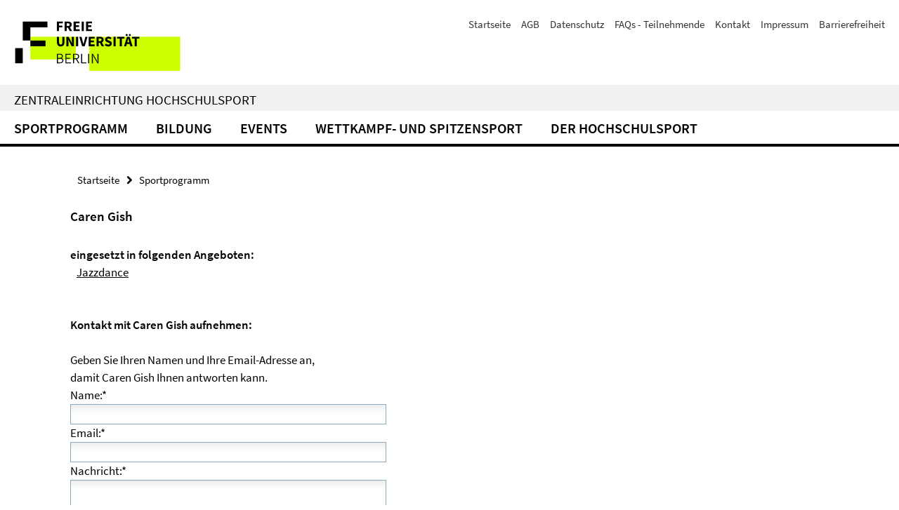

--- FILE ---
content_type: text/html; charset=utf-8
request_url: https://www.buchsys.de/fu-berlin/cgi/webpage.cgi?kursid=FB7DCAAC4F&klid=ad4f58654d1059fcc66205c97cd4134a
body_size: 14455
content:
<!DOCTYPE html>
<html class="ltr" lang="de"><head><title>Freie Universit&auml;t Berlin: Startseite</title><!-- BEGIN Fragment default/24050605/views/head_meta/4601626/1721034200?134407:1823 --><meta charset="utf-8" /><meta content="IE=edge" http-equiv="X-UA-Compatible" /><meta content="width=device-width, initial-scale=1.0" name="viewport" /><meta content="authenticity_token" name="csrf-param" /><meta content="cwQDrOv6hNVhJxqsU+qefxla5ejGyYzmCD2CNX3cZJY=" name="csrf-token" /><meta content="Freie Universit&auml;t Berlin" property="og:title" /><meta content="website" property="og:type" /><meta content="https://www.fu-berlin.de/" property="og:url" /><!-- BEGIN Fragment default/24050605/views/open_graph_image/4601626/1721034200?163703:20011 --><!-- END Fragment default/24050605/views/open_graph_image/4601626/1721034200?163703:20011 --><meta content="Die Freie Universit&auml;t Berlin geh&ouml;rt seit 2007 zu den Exzellenzuniversit&auml;ten in Deutschland &ndash; sie ist f&uuml;hrend in Wissenschaft und Lehre, in der Region vielf&auml;ltig vernetzt und international aufgestellt. Sie bietet an zw&ouml;lf Fachbereichen und drei Zentralinstituten mehr als 150 Studieng&auml;nge an." property="og:description" /><meta content="Die Freie Universit&auml;t Berlin geh&ouml;rt seit 2007 zu den Exzellenzuniversit&auml;ten in Deutschland &ndash; sie ist f&uuml;hrend in Wissenschaft und Lehre, in der Region vielf&auml;ltig vernetzt und international aufgestellt. Sie bietet an zw&ouml;lf Fachbereichen und drei Zentralinstituten mehr als 150 Studieng&auml;nge an." name="description" /><meta content="index,follow" name="robots" /><meta content="2010-11-29" name="dc.date" /><meta content="Freie Universit&auml;t Berlin" name="dc.name" /><meta content="DE-BE" name="geo.region" /><meta content="Berlin" name="geo.placename" /><meta content="52.448131;13.286102" name="geo.position" /><link href="https://www.fu-berlin.de/" rel="canonical" /><!-- BEGIN Fragment default/24050605/views/favicon/4601626/1721034200?070351:72019 --><link href="//www.buchsys.de/fu-berlin/SysBilder/Image/template/images/favicon.png" rel="shortcut icon" /><!-- END Fragment default/24050605/views/favicon/4601626/1721034200?070351:72019 --><!-- BEGIN Fragment default/24050605/head/rss/false/4601626/1721034200?171016:22003 --><!-- END Fragment default/24050605/head/rss/false/4601626/1721034200?171016:22003 --><!-- END Fragment default/24050605/views/head_meta/4601626/1721034200?134407:1823 --><!-- BEGIN Fragment default/24050605/head/assets/4601626/1721034200/?110332:86400 --><link href="//www.buchsys.de/fu-berlin/SysBilder/Image/template/part1.css" media="all" rel="stylesheet" type="text/css" /><link href="//www.buchsys.de/fu-berlin/SysBilder/Image/template/part2.css" media="all" rel="stylesheet" type="text/css" /><script src="//www.buchsys.de/fu-berlin/SysBilder/Image/template/js/application.js" type="text/javascript"></script><!--[if lt IE 9]>
<script src="js/application.js" type="text/javascript"></script><script src="js/application.js" type="text/javascript"></script>
<![endif]--><meta content="Rails Connector for Infopark CMS Fiona by Infopark AG (www.infopark.de); Version 6.8.2.36.82613853" name="generator" /><!-- END Fragment default/24050605/head/assets/4601626/1721034200/?110332:86400 --><meta content="5" http-equiv="Expires" /><meta content="1800" http-equiv="refresh" /><meta content="no-referrer-when-downgrade" name="referrer" /><meta content="no-cache, no-store, must-revalidate, max-age=0" http-equiv="cache-control" /><meta content="no-cache" http-equiv="Pragma" /><meta content="text/css" http-equiv="Content-Style-Type" /><link href="/fu-berlin/buchsys/lib/global/flyout_menu1.css" media="all" rel="stylesheet" type="text/css" /><link href="/fu-berlin/buchsys/lib/global/angebote.css" media="all" rel="stylesheet" type="text/css" /><link href="/fu-berlin/SysBilder/resex/bs_style.css" media="all" rel="stylesheet" type="text/css" /><script src="/fu-berlin/buchsys/lib/global/bs_langswitch.js" type="text/javascript"></script><meta name="robots" content="noarchive,noimageindex,unavailable_after: 2026-02-21"></head><body class="site-fu-berlin home layout-size-XL bs_kl"><div class="debug page" data-current-path="/"><a class="sr-only" href="//www.buchsys.de/fu-berlin/SysBilder/Image/template/Hochschulsport_buchsys_aktuell.htm#content">Springe direkt zu Inhalt </a><div class="horizontal-bg-container-header nocontent"><div class="container container-header"><header><!-- BEGIN Fragment default/24050605/header-part-1/4601626/1721034200/?110335:86400 --><a accesskey="O" id="seitenanfang"></a><a accesskey="H" href="https://www.fu-berlin.de/" hreflang="" id="fu-logo-link" title="Zur Startseite der Freien Universit&auml;t Berlin"><svg id="fu-logo" version="1.1" viewbox="0 0 775 187.5" x="0" y="0"><defs><g id="fu-logo-elements"><g><polygon points="75 25 156.3 25 156.3 43.8 100 43.8 100 87.5 75 87.5 75 25"></polygon><polygon points="100 87.5 150 87.5 150 106.3 100 106.3 100 87.5"></polygon><polygon points="50 112.5 75 112.5 75 162.5 50 162.5 50 112.5"></polygon></g><g><path d="M187.5,25h19.7v5.9h-12.7v7.2h10.8v5.9h-10.8v12.2h-7.1V25z"></path><path d="M237.7,56.3l-7.1-12.5c3.3-1.5,5.6-4.4,5.6-9c0-7.4-5.4-9.7-12.1-9.7h-11.3v31.3h7.1V45h3.9l6,11.2H237.7z M219.9,30.6 h3.6c3.7,0,5.7,1,5.7,4.1c0,3.1-2,4.7-5.7,4.7h-3.6V30.6z"></path><path d="M242.5,25h19.6v5.9h-12.5v6.3h10.7v5.9h-10.7v7.2h13v5.9h-20.1V25z"></path><path d="M269,25h7.1v31.3H269V25z"></path><path d="M283.2,25h19.6v5.9h-12.5v6.3h10.7v5.9h-10.7v7.2h13v5.9h-20.1V25z"></path></g><g><path d="M427.8,72.7c2,0,3.4-1.4,3.4-3.4c0-1.9-1.4-3.4-3.4-3.4c-2,0-3.4,1.4-3.4,3.4C424.4,71.3,425.8,72.7,427.8,72.7z"></path><path d="M417.2,72.7c2,0,3.4-1.4,3.4-3.4c0-1.9-1.4-3.4-3.4-3.4c-2,0-3.4,1.4-3.4,3.4C413.8,71.3,415.2,72.7,417.2,72.7z"></path><path d="M187.5,91.8V75h7.1v17.5c0,6.1,1.9,8.2,5.4,8.2c3.5,0,5.5-2.1,5.5-8.2V75h6.8v16.8c0,10.5-4.3,15.1-12.3,15.1 C191.9,106.9,187.5,102.3,187.5,91.8z"></path><path d="M218.8,75h7.2l8.2,15.5l3.1,6.9h0.2c-0.3-3.3-0.9-7.7-0.9-11.4V75h6.7v31.3h-7.2L228,90.7l-3.1-6.8h-0.2 c0.3,3.4,0.9,7.6,0.9,11.3v11.1h-6.7V75z"></path><path d="M250.4,75h7.1v31.3h-7.1V75z"></path><path d="M261,75h7.5l3.8,14.6c0.9,3.4,1.6,6.6,2.5,10h0.2c0.9-3.4,1.6-6.6,2.5-10l3.7-14.6h7.2l-9.4,31.3h-8.5L261,75z"></path><path d="M291.9,75h19.6V81h-12.5v6.3h10.7v5.9h-10.7v7.2h13v5.9h-20.1V75z"></path><path d="M342.8,106.3l-7.1-12.5c3.3-1.5,5.6-4.4,5.6-9c0-7.4-5.4-9.7-12.1-9.7H318v31.3h7.1V95.1h3.9l6,11.2H342.8z M325.1,80.7 h3.6c3.7,0,5.7,1,5.7,4.1c0,3.1-2,4.7-5.7,4.7h-3.6V80.7z"></path><path d="M344.9,102.4l4.1-4.8c2.2,1.9,5.1,3.3,7.7,3.3c2.9,0,4.4-1.2,4.4-3c0-2-1.8-2.6-4.5-3.7l-4.1-1.7c-3.2-1.3-6.3-4-6.3-8.5 c0-5.2,4.6-9.3,11.1-9.3c3.6,0,7.4,1.4,10.1,4.1l-3.6,4.5c-2.1-1.6-4-2.4-6.5-2.4c-2.4,0-4,1-4,2.8c0,1.9,2,2.6,4.8,3.7l4,1.6 c3.8,1.5,6.2,4.1,6.2,8.5c0,5.2-4.3,9.7-11.8,9.7C352.4,106.9,348.1,105.3,344.9,102.4z"></path><path d="M373.9,75h7.1v31.3h-7.1V75z"></path><path d="M394.4,81h-8.6V75H410V81h-8.6v25.3h-7.1V81z"></path><path d="M429.2,106.3h7.5L426.9,75h-8.5l-9.8,31.3h7.2l1.9-7.4h9.5L429.2,106.3z M419.2,93.4l0.8-2.9c0.9-3.1,1.7-6.8,2.5-10.1 h0.2c0.8,3.3,1.7,7,2.5,10.1l0.7,2.9H419.2z"></path><path d="M443.6,81h-8.6V75h24.3V81h-8.6v25.3h-7.1V81z"></path></g><g><path d="M187.5,131.2h8.9c6.3,0,10.6,2.2,10.6,7.6c0,3.2-1.7,5.8-4.7,6.8v0.2c3.9,0.7,6.5,3.2,6.5,7.5c0,6.1-4.7,9.1-11.7,9.1 h-9.6V131.2z M195.7,144.7c5.8,0,8.1-2.1,8.1-5.5c0-3.9-2.7-5.4-7.9-5.4h-5.1v10.9H195.7z M196.5,159.9c5.7,0,9.1-2.1,9.1-6.6 c0-4.1-3.3-6-9.1-6h-5.8v12.6H196.5z"></path><path d="M215.5,131.2h17.6v2.8h-14.4v10.6h12.1v2.8h-12.1v12.3h14.9v2.8h-18.1V131.2z"></path><path d="M261.5,162.5l-8.2-14c4.5-0.9,7.4-3.8,7.4-8.7c0-6.3-4.4-8.6-10.7-8.6h-9.4v31.3h3.3v-13.7h6l7.9,13.7H261.5z M243.8,133.9h5.6c5.1,0,8,1.6,8,5.9c0,4.3-2.8,6.3-8,6.3h-5.6V133.9z"></path><path d="M267.4,131.2h3.3v28.5h13.9v2.8h-17.2V131.2z"></path><path d="M290.3,131.2h3.3v31.3h-3.3V131.2z"></path><path d="M302.6,131.2h3.4l12,20.6l3.4,6.4h0.2c-0.2-3.1-0.4-6.4-0.4-9.6v-17.4h3.1v31.3H321l-12-20.6l-3.4-6.4h-0.2 c0.2,3.1,0.4,6.2,0.4,9.4v17.6h-3.1V131.2z"></path></g></g></defs><g id="fu-logo-rects"></g><use x="0" xlink:href="#fu-logo-elements" y="0"></use></svg></a><script>"use strict";var svgFLogoObj = document.getElementById("fu-logo");var rectsContainer = svgFLogoObj.getElementById("fu-logo-rects");var svgns = "http://www.w3.org/2000/svg";var xlinkns = "http://www.w3.org/1999/xlink";function createRect(xPos, yPos) {  var rectWidth = ["300", "200", "150"];  var rectHeight = ["75", "100", "150"];  var rectXOffset = ["0", "100", "50"];  var rectYOffset = ["0", "75", "150"];  var x = rectXOffset[getRandomIntInclusive(0, 2)];  var y = rectYOffset[getRandomIntInclusive(0, 2)];  if (xPos == "1") {    x = x;  }  if (xPos == "2") {    x = +x + 193.75;  }  if (xPos == "3") {    x = +x + 387.5;  }  if (xPos == "4") {    x = +x + 581.25;  }  if (yPos == "1") {    y = y;  }  if (yPos == "2") {    y = +y + 112.5;  }  var cssClasses = "rectangle";  var rectColor = "#CCFF00";  var style = "fill: ".concat(rectColor, ";");  var rect = document.createElementNS(svgns, "rect");  rect.setAttribute("x", x);  rect.setAttribute("y", y);  rect.setAttribute("width", rectWidth[getRandomIntInclusive(0, 2)]);  rect.setAttribute("height", rectHeight[getRandomIntInclusive(0, 2)]);  rect.setAttribute("class", cssClasses);  rect.setAttribute("style", style);  rectsContainer.appendChild(rect);}function getRandomIntInclusive(min, max) {  min = Math.ceil(min);  max = Math.floor(max);  return Math.floor(Math.random() * (max - min + 1)) + min;}function makeGrid() {  for (var i = 1; i < 17; i = i + 1) {    if (i == "1") {      createRect("1", "1");    }    if (i == "2") {      createRect("2", "1");    }    if (i == "3") {      createRect("3", "1");    }    if (i == "5") {      createRect("1", "2");    }    if (i == "6") {      createRect("2", "2");    }    if (i == "7") {      createRect("3", "2");    }    if (i == "8") {      createRect("4", "2");    }  }}makeGrid();</script><a accesskey="H" href="https://www.fu-berlin.de/" hreflang="" id="fu-label-link" title="Zur Startseite der Freien Universit&auml;t Berlin"><div id="fu-label-wrapper"><svg id="fu-label" version="1.1" viewbox="0 0 50 50" x="0" y="0"><defs><g id="fu-label-elements"><rect height="50" id="fu-label-bg" width="50"></rect><g><polygon points="19.17 10.75 36.01 10.75 36.01 14.65 24.35 14.65 24.35 23.71 19.17 23.71 19.17 10.75"></polygon><polygon points="24.35 23.71 34.71 23.71 34.71 27.6 24.35 27.6 24.35 23.71"></polygon><polygon points="13.99 28.88 19.17 28.88 19.17 39.25 13.99 39.25 13.99 28.88"></polygon></g></g></defs><use x="0" xlink:href="#fu-label-elements" y="0"></use></svg></div><div id="fu-label-text">Freie Universit&auml;t Berlin</div></a><h1 class="hide">Freie Universit&auml;t Berlin</h1><hr class="hide" /><h2 class="sr-only">Service-Navigation</h2><ul class="top-nav no-print"><li><a href="https://www.hochschulsport.fu-berlin.de/index.html" rel="index" title="Zur Startseite von: Zentraleinrichtung Hochschulsport">Startseite</a><li><a href="https://www.hochschulsport.fu-berlin.de/hochschulsport/agb/index.html" title="Allgemeine Gesch&auml;ftsbedingungen">AGB</a><li><a href="https://www.hochschulsport.fu-berlin.de/hochschulsport/datenschutzhinweise/index.html" title="Datenschutz">Datenschutz</a><li><a href="https://www.hochschulsport.fu-berlin.de/hochschulsport/faq/index.html" title="H&auml;ufige Fragen">FAQs - Teilnehmende</a><li><a href="https://www.hochschulsport.fu-berlin.de/hochschulsport/kontakt/index.html" title="">Kontakt</a><li><a href="https://www.hochschulsport.fu-berlin.de/hochschulsport/impressum/index.html" title="Impressum gem&auml;&szlig; &sect; 5 TMG/ &sect; 55 RStV">Impressum</a><li><a href="https://www.fu-berlin.de/$REDIRECTS/barrierefreiheit.html" title="">Barrierefreiheit</a></ul><!-- END Fragment default/24050605/header-part-1/4601626/1721034200/?110335:86400 --><a class="services-menu-icon no-print"><div class="icon-close icon-cds icon-cds-wrong" style="display: none;"></div><div class="icon-menu"><div class="dot"></div><div class="dot"></div><div class="dot"></div></div></a><div class="services-search-icon no-print"><div class="icon-close icon-cds icon-cds-wrong" style="display: none;"></div><div class="icon-search fa fa-search"></div></div><div class="services no-print"></div></header></div></div><div class="horizontal-bg-container-identity nocontent"><div class="container container-identity"><div class="identity closed"><h2 class="identity-text-main"><a href="http://www.hochschulsport.fu-berlin.de/" title="Zur Startseite von: Hochschulsport">Zentraleinrichtung Hochschulsport</a></h2></div></div></div><nav class="main-nav-container is-collapsed no-print"><div class="container main-nav-container-inner"><div class="main-nav-toggle"><span class="main-nav-toggle-text">Men&uuml;</span> <span class="main-nav-toggle-icon"><div class="line"></div><div class="line"></div><div class="line"></div></span></div><ul class="main-nav level-1"><li class="main-nav-item level-1 has-children is-collapsed" data-index="0"><a class="level-1 main-nav-item-link" href="http://www.hochschulsport.fu-berlin.de/sportprogramm/index.html">Sportprogramm</a><div class="icon-has-children"><div class="fa fa-angle-right"></div><div class="fa fa-angle-down"></div><div class="fa fa-angle-up"></div></div><div class="container main-nav-parent level-2" style="display: none;"><a class="main-nav-item-link level-1" href="http://www.hochschulsport.fu-berlin.de/sportprogramm/index.html">Zur &Uuml;bersichtsseite Sportprogramm</a></div><ul class="main-nav level-2" style="display: none;"><li class="main-nav-item level-2 has-children"><a class="main-nav-item-link level-2" href="http://www.hochschulsport.fu-berlin.de/sportprogramm/a-z-kurssuche/index.html"> A-Z Kurssuche</a><li class="main-nav-item level-2 has-children"><a class="main-nav-item-link level-2" href="http://www.hochschulsport.fu-berlin.de/sportprogramm/angebotssuche/index.html"> Angebotssuche</a><div class="icon-has-children"><div class="fa fa-angle-right"></div><div class="fa fa-angle-down"></div><div class="fa fa-angle-up"></div></div><ul class="main-nav level-3" style="display: none;"><li class="main-nav-item level-3"><a class="main-nav-item-link level-3" href="http://www.hochschulsport.fu-berlin.de/sportprogramm/angebotssuche/wochentag-kursbeginn-umkreis/index.html">Suche nach Wochentag/Kursbeginn/Umkreis</a><li class="main-nav-item level-3"><a class="main-nav-item-link level-3" href="https://www.hochschulsport.fu-berlin.de/sportprogramm/angebotssuche/Einzeltermine/">Einzeltermine</a><li class="main-nav-item level-3"><a class="main-nav-item-link level-3" href="https://www.hochschulsport.fu-berlin.de/sportprogramm/angebotssuche/Workshops/">Workshops</a><li class="main-nav-item level-3"><a class="main-nav-item-link level-3" href="http://www.hochschulsport.fu-berlin.de/sportprogramm/angebotssuche/sportbereich/index.html">Suche nach Sportbereich</a><li class="main-nav-item level-3"><a class="main-nav-item-link level-3" href="http://www.hochschulsport.fu-berlin.de/sportprogramm/angebotssuche/heutige-angebote/index.html">Was findet heute statt?</a><li class="main-nav-item level-3"><a class="main-nav-item-link level-3" href="http://www.hochschulsport.fu-berlin.de/sportprogramm/angebotssuche/veranstaltungsorte-raeume/index.html">&Uuml;bersicht Veranstaltungsorte/R&auml;ume</a><li class="main-nav-item level-3"><a class="main-nav-item-link level-3" href="https://www.hochschulsport.fu-berlin.de/sportprogramm/angebotssuche/unisport-o-mat/index.html">UniSport-O-Mat - Finde Deinen Sport</a></ul><li class="main-nav-item level-2 has-children"><a class="main-nav-item-link level-2" href="https://www.hochschulsport.fu-berlin.de/sportprogramm/UniFit/index.html"> Fitness-Studio UniFit</a><div class="icon-has-children"><div class="fa fa-angle-right"></div><div class="fa fa-angle-down"></div><div class="fa fa-angle-up"></div></div><ul class="main-nav level-3" style="display: none;"><li class="main-nav-item level-3"><a class="main-nav-item-link level-3" href="https://www.hochschulsport.fu-berlin.de/sportprogramm/UniFit/trainieren-im-UniFit/index.html">Trainieren im UniFit- So geht&#39;s!</a><li class="main-nav-item level-3"><a class="main-nav-item-link level-3" href="hhttps://www.hochschulsport.fu-berlin.de/sportprogramm/UniFit/UniFit-Impressionen/index.html">UniFit-Impressionen</a><li class="main-nav-item level-3"><a class="main-nav-item-link level-3" href="https://www.hochschulsport.fu-berlin.de/sportprogramm/UniFit/UniFit-Rundgang/index.html">UniFit-Rundgang</a><li class="main-nav-item level-3"><a class="main-nav-item-link level-3" href="https://www.hochschulsport.fu-berlin.de/sportprogramm/UniFit/trainingsangebot/index.html">Trainingsangebot</a><li class="main-nav-item level-3"><a class="main-nav-item-link level-3" href="https://www.hochschulsport.fu-berlin.de/sportprogramm/UniFit/oeffnungszeiten/index.html">&Ouml;ffnungszeiten</a><li class="main-nav-item level-3"><a class="main-nav-item-link level-3" href="https://www.hochschulsport.fu-berlin.de/sportprogramm/UniFit/preise/index.html">Preise</a><li class="main-nav-item level-3"><a class="main-nav-item-link level-3" href="https://www.hochschulsport.fu-berlin.de/sportprogramm/UniFit/Bodyckeck---Koerperanalyse/index.html">Bodycheck - K&ouml;rperanalyse</a></ul><li class="main-nav-item level-2 has-children"><a class="main-nav-item-link level-2" href="http://www.hochschulsport.fu-berlin.de/sportprogramm/gesundheitssport/index.html"> Gesundheitssport</a><div class="icon-has-children"><div class="fa fa-angle-right"></div><div class="fa fa-angle-down"></div><div class="fa fa-angle-up"></div></div><ul class="main-nav level-3" style="display: none;"><li class="main-nav-item level-3"><a class="main-nav-item-link level-3" href="http://www.hochschulsport.fu-berlin.de/sportprogramm/gesundheitssport/gesundheitsfoerderprogramm/index.html">Gesundheitsf&ouml;rderprogramm</a><li class="main-nav-item level-3"><a class="main-nav-item-link level-3" href="http://www.hochschulsport.fu-berlin.de/sportprogramm/gesundheitssport/pausenexpress/index.html">Pausenexpress</a><li class="main-nav-item level-3"><a class="main-nav-item-link level-3" href="http://www.hochschulsport.fu-berlin.de/sportprogramm/gesundheitssport/studierendengesundheit/index.html">Studierendengesundheit</a></ul><li class="main-nav-item level-2 has-children"><a class="main-nav-item-link level-2" href="http://www.hochschulsport.fu-berlin.de/sportprogramm/gruppenangebote/index.html"> Gruppenangebote</a><li class="main-nav-item level-2 has-children"><a class="main-nav-item-link level-2" href="http://www.hochschulsport.fu-berlin.de/sportprogramm/diversity/index.html"> Diversity@Hochschulsport</a><div class="icon-has-children"><div class="fa fa-angle-right"></div><div class="fa fa-angle-down"></div><div class="fa fa-angle-up"></div></div><ul class="main-nav level-3" style="display: none;"><li class="main-nav-item level-3"><a class="main-nav-item-link level-3" href="https://www.hochschulsport.fu-berlin.de/sportprogramm/diversity/Feedbackformular/index.html">Feedbackformular</a><li class="main-nav-item level-3"><a class="main-nav-item-link level-3" href="https://www.hochschulsport.fu-berlin.de/sportprogramm/diversity/Gleichstellung/index.html">Gleichstellung</a><li class="main-nav-item level-3"><a class="main-nav-item-link level-3" href="https://www.hochschulsport.fu-berlin.de/sportprogramm/diversity/inklusion/index.html">Inklusion</a><li class="main-nav-item level-3"><a class="main-nav-item-link level-3" href="https://www.hochschulsport.fu-berlin.de/sportprogramm/diversity/Internationalisierung/index.html">Internationalisierung</a><li class="main-nav-item level-3"><a class="main-nav-item-link level-3" href="https://www.hochschulsport.fu-berlin.de/sportprogramm/diversity/familiensport/index.html">Familiensport</a></ul><li class="main-nav-item level-2 has-children"><a class="main-nav-item-link level-2" href="http://www.hochschulsport.fu-berlin.de/sportprogramm/reisen-exkursionen/index.html"> Reisen und Exkursionen</a><li class="main-nav-item level-2 has-children"><a class="main-nav-item-link level-2" href="https://www.hochschulsport.fu-berlin.de/sportprogramm/wassersportzentrum/index.html"> Wassersportzentrum</a></ul><li class="main-nav-item level-1 has-children is-collapsed" data-index="1"><a class="level-1 main-nav-item-link" href="http://www.hochschulsport.fu-berlin.de/bildung/index.html">Bildung</a><div class="icon-has-children"><div class="fa fa-angle-right"></div><div class="fa fa-angle-down"></div><div class="fa fa-angle-up"></div></div><div class="container main-nav-parent level-2" style="display: none;"><a class="main-nav-item-link level-1" href="http://www.hochschulsport.fu-berlin.de/bildung/index.html"> Zur &Uuml;bersichtsseite Bildung</a></div><ul class="main-nav level-2" style="display: none;"><li class="main-nav-item level-2 has-children"><a class="main-nav-item-link level-2" href="http://www.hochschulsport.fu-berlin.de/bildung/kursleitende/index.html"> Informationen f&uuml;r Kursleitende</a><li class="main-nav-item level-2 has-children"><a class="main-nav-item-link level-2" href="http://www.hochschulsport.fu-berlin.de/bildung/Bildungsangebote-Berliner-Hochschulsport/index.html"> Bildungsangebote - Berliner Hochschulsport</a><li class="main-nav-item level-2 has-children"><a class="main-nav-item-link level-2" href="http://www.hochschulsport.fu-berlin.de/bildung/Bildungsangebote-andereAnbieter/index.html"> Bildungsangebote - Andere Anbieter</a><li class="main-nav-item level-2 has-children"><a class="main-nav-item-link level-2" href="http://www.hochschulsport.fu-berlin.de/bildung/coach-the-coach/index.html"> Coach the coach</a><li class="main-nav-item level-2 has-children"><a class="main-nav-item-link level-2" href="http://www.hochschulsport.fu-berlin.de/bildung/projektmanagement/index.html"> Lehrveranstaltung &quot;Projektmanagement&quot;</a></ul><li class="main-nav-item level-1" data-index="2"><a class="level-1 main-nav-item-link" href="http://www.hochschulsport.fu-berlin.de/events/index.html">Events</a><li class="main-nav-item level-1 has-children is-collapsed" data-index="3"><a class="level-1 main-nav-item-link" href="http://www.hochschulsport.fu-berlin.de/wettkampf-spitzensport/index.html">Wettkampf- und Spitzensport</a><div class="icon-has-children"><div class="fa fa-angle-right"></div><div class="fa fa-angle-down"></div><div class="fa fa-angle-up"></div></div><div class="container main-nav-parent level-2" style="display: none;"><a class="main-nav-item-link level-1" href="http://www.hochschulsport.fu-berlin.de/wettkampf-spitzensport/index.html"> Zur &Uuml;bersichtsseite Wettkampf- und Spitzensport</a></div><ul class="main-nav level-2" style="display: none;"><li class="main-nav-item level-2 has-children"><a class="main-nav-item-link level-2" href="http://www.hochschulsport.fu-berlin.de/wettkampf-spitzensport/berliner-hochschulmeisterschaften/index.html"> BHM - Berliner Hochschulmeisterschaften</a><li class="main-nav-item level-2 has-children"><a class="main-nav-item-link level-2" href="http://www.hochschulsport.fu-berlin.de/wettkampf-spitzensport/berliner-uni-ligen/index.html"> Berliner Uni-Ligen / andere Wettk&auml;mpfe</a><li class="main-nav-item level-2 has-children"><a class="main-nav-item-link level-2" href="http://www.hochschulsport.fu-berlin.de/wettkampf-spitzensport/duale-karriere-spitzensport-studium/index.html"> Duale Karriere - Spitzensport und Studium</a><li class="main-nav-item level-2 has-children"><a class="main-nav-item-link level-2" href="http://www.hochschulsport.fu-berlin.de/wettkampf-spitzensport/fu-mannschaften/index.html"> FU-Mannschaften</a><li class="main-nav-item level-2 has-children"><a class="main-nav-item-link level-2" href="http://www.hochschulsport.fu-berlin.de/wettkampf-spitzensport/hochschulmeisterschaften-national-international/index.html"> Hochschulmeisterschaften (national und international)</a></ul><li class="main-nav-item level-1 has-children is-collapsed" data-index="4"><a class="level-1 main-nav-item-link" href="http://www.hochschulsport.fu-berlin.de/hochschulsport/index.html">Der Hochschulsport</a><div class="icon-has-children"><div class="fa fa-angle-right"></div><div class="fa fa-angle-down"></div><div class="fa fa-angle-up"></div></div><div class="container main-nav-parent level-2" style="display: none;"><a class="main-nav-item-link level-1" href="http://www.hochschulsport.fu-berlin.de/hochschulsport/index.html"> Zur &Uuml;bersichtsseite Der Hochschulsport</a></div><ul class="main-nav level-2" style="display: none;"><li class="main-nav-item level-2 has-children"><a class="main-nav-item-link level-2" href="http://www.hochschulsport.fu-berlin.de/hochschulsport/kontakt/index.html"> Kontakt</a><li class="main-nav-item level-2 has-children"><a class="main-nav-item-link level-2" href="http://www.hochschulsport.fu-berlin.de/hochschulsport/ueber-uns/index.html"> &Uuml;ber uns und unser Team</a><li class="main-nav-item level-2 has-children"><a class="main-nav-item-link level-2" href="https://www.hochschulsport.fu-berlin.de/hochschulsport/Foerderverein/index.html"> F&ouml;rderverein</a><li class="main-nav-item level-2 has-children"><a class="main-nav-item-link level-2" href="http://www.hochschulsport.fu-berlin.de/hochschulsport/praevention/index.html"> Pr&auml;vention gegen sexualisierte Gewalt</a><li class="main-nav-item level-2 has-children"><a class="main-nav-item-link level-2" href="http://www.hochschulsport.fu-berlin.de/hochschulsport/downloads/index.html"> Downloads</a><li class="main-nav-item level-2 has-children"><a class="main-nav-item-link level-2" href="http://www.hochschulsport.fu-berlin.de/hochschulsport/vermietung/index.html"> Vermietung</a><li class="main-nav-item level-2 has-children"><a class="main-nav-item-link level-2" href="https://www.hochschulsport.fu-berlin.de/hochschulsport/Kursleitung/index.html"> Kursleitung (Informationen und FAQ)</a><li class="main-nav-item level-2 has-children"><a class="main-nav-item-link level-2" href="http://www.hochschulsport.fu-berlin.de/hochschulsport/faq/index.html"> FAQs - Teilnehmende</a><li class="main-nav-item level-2 has-children"><a class="main-nav-item-link level-2" href="http://www.hochschulsport.fu-berlin.de/hochschulsport/agb/index.html"> AGB - Allgemeine Gesch&auml;ftsbedingungen</a></ul></ul></div><div class="main-nav-flyout-global"><div class="container"></div><button id="main-nav-btn-flyout-close" type="button"><i class="fa fa-angle-up"></i></button></div></nav><div class="content-wrapper main horizontal-bg-container-main"><div class="container breadcrumbs-container"><div class="row"><div class="col-xs-12"><div class="box breadcrumbs no-print"><p class="hide">Mikronavigation<ul class="fu-breadcrumb"><li><a href="http://www.hochschulsport.fu-berlin.de/index.html">Startseite</a><i class="fa fa-chevron-right"></i><li class="active"><a href="http://www.hochschulsport.fu-berlin.de/sportprogramm/index.html">Sportprogramm</a></ul></div></div></div></div><div class="container"><div class="row"><div class="col-m-12 print-full-width"><div id="bs_content" lang="de"><div class="bs_head">Caren Gish</div><br><b>eingesetzt in folgenden Angeboten:</b><br>&nbsp;&nbsp;&nbsp;<a href='/fu-berlin/angebote/aktueller_zeitraum/_Jazzdance.html'>Jazzdance</a><br><br><br>
						<form name='klmail' action="webpage.cgi" method="post" accept-charset="ISO-8859-1">
							<input type=hidden name="action" value="klmail_send" />
							<input type=hidden name="klid" value="ad4f58654d1059fcc66205c97cd4134a" />
							<input type=hidden name="7wdgo1SlVK4gHL3hc4iMdA" value="FB7DCAAC4F" />
							<input type=hidden name="YZs93FYp3pZ3EGoM6hPW/w" value="eR-lwteqruZzRKDN+PN1MGwKeI3vA" />
							<input type=hidden name="pageid" value="811d99b5-f76b-11f0-b41f-00163e7ac2b9" />

							<strong>Kontakt mit Caren Gish aufnehmen:</strong><br><br>
							Geben Sie Ihren Namen und Ihre Email-Adresse an,<br>
							damit Caren Gish Ihnen antworten kann.<br>
							Name:*<br><input class='bs_inp' type=text name="Qnrfp22GBKPS9NnkDkWTAA" value=""><br>
							Email:*<br><input class='bs_inp' type=text name="W6hoKTPYk8wrGiVBekIhGw" value=""><br>
							Nachricht:*<br><textarea class='bs_inp' name="GJvFtDF3SQWDEPWU2/Yw8A" rows=15 cols=10></textarea><br><br>
							
							Bitte geben Sie die abgebildeten Zeichen ein:<div class="bs_form_entext">Please enter the characters shown: </div>
							<div id="bs_captcha">
							<label>
								<img src="[data-uri]" class="bs_inp"> <br>
								<input class="bs_inp" type="text" name="captcha" value="" id="BS_F_captcha" autocomplete="off">
							</label>
							</div>							
							<br>
							
							<input class='bs_sub bs_submit' type=submit value="Email absenden" />
						</form><div class="bs_endspace"></div></div></div></div></div></div><div class="horizontal-bg-container-footer"><div class="container container-footer"><footer><div class="row"><div class="col-m-6 col-l-3"><div class="box"><h3 class="footer-section-headline">Hochschulsport</h3><ul class="footer-section-list fa-ul"><li><a href="http://www.hochschulsport.fu-berlin.de/sportprogramm/index.html" target="_self"><i class="fa fa-li fa-chevron-right"></i>Sportprogramm</a><li><a href="http://www.hochschulsport.fu-berlin.de/bildung/index.html" target="_self"><i class="fa fa-li fa-chevron-right"></i>Bildung</a><li><a href="http://www.hochschulsport.fu-berlin.de/events/index.html" target="_self"><i class="fa fa-li fa-chevron-right"></i>Events</a><li><a href="http://www.hochschulsport.fu-berlin.de/wettkampf-spitzensport/index.html" target="_self"><i class="fa fa-li fa-chevron-right"></i>Wettkampf- und Spitzensport</a><li><a href="http://www.hochschulsport.fu-berlin.de/hochschulsport/index.html" target="_self"><i class="fa fa-li fa-chevron-right"></i>Der Hochschulsport</a></ul></div></div><div class="col-m-6 col-l-3"><div class="box"><h3 class="footer-section-headline">Service-Navigation</h3><ul class="footer-section-list fa-ul"><li><a href="http://www.hochschulsport.fu-berlin.de/index.html" title="Zur Startseite von: Hochschulsport"><i class="fa fa-li fa-chevron-right"></i>Startseite</a><li><a href="http://www.hochschulsport.fu-berlin.de/hochschulsport/agb/index.html" title="Allgemeine Gesch&auml;ftsbedingungen der Zentraleinrichtung Hochschulsport der Freien Universit&auml;t Berlin"><i class="fa fa-li fa-chevron-right"></i>AGB</a><li><a href="http://www.hochschulsport.fu-berlin.de/hochschulsport/datenschutzhinweise/index.html" title="Hinweise zum datenschutz"><i class="fa fa-li fa-chevron-right"></i>Datenschutz</a><li><a href="http://www.hochschulsport.fu-berlin.de/hochschulsport/faq/index.html" title="FAQs - H&auml;ufig gestellte Fragen"><i class="fa fa-li fa-chevron-right"></i>FAQs - Teilnehmende</a><li><a href="http://www.hochschulsport.fu-berlin.de/hochschulsport/kontakt/index.html" title=""><i class="fa fa-li fa-chevron-right"></i>Kontakt</a><li><a href="https://www.hochschulsport.fu-berlin.de/hochschulsport/impressum/index.html" title=""><i class="fa fa-li fa-chevron-right"></i>Impressum</a><li><a href="https://www.fu-berlin.de/$REDIRECTS/barrierefreiheit.html" title=""><i class="fa fa-li fa-chevron-right"></i>Barrierefreiheit</a></ul></div></div><div class="clearfix visible-m"></div><div class="col-m-6 col-l-3"><div class="box"><h3 class="footer-section-headline">Soziale Medien</h3><ul class="footer-section-list footer-section-list-social fa-ul"><li><a href="https://www.facebook.com/unisport.fu.berlin/" target="_blank" title=""><i class="fa fa-li fa-facebook-square"></i>Facebook UniSport</a><li><a href="https://www.instagram.com/fu_unisport/" target="_blank" title=""><i class="fa fa-li fa-instagram"></i>Instagram UniSport</a></ul><a class="footer-section-list-social-notice" href="https://www.fu-berlin.de/redaktion/impressum/hinweis_social-media" title="Bitte beachten Sie die Hinweise zur Nutzung sozialer Medien">Hinweise zur Nutzung sozialer Medien</a></div></div><div class="col-m-6 col-l-3"><div class="box"><h3 class="footer-section-headline">Diese Seite</h3><ul class="footer-section-list fa-ul"><li><a href="//www.buchsys.de/fu-berlin/SysBilder/Image/template/Hochschulsport_buchsys_aktuell.htm#" onclick="javascript:self.print();return false;" role="button" title="Diese Seite drucken"><i class="fa fa-li fa-chevron-right"></i>Drucken</a><!-- BEGIN Fragment default/18090319/footer/col-4.rss/14344392/1536742967/?130453:3600 --><!-- END Fragment default/18090319/footer/col-4.rss/14344392/1536742967/?130453:3600 --><li><a href="//www.buchsys.de/hochschulsport/kontakt/index.html"><i class="fa fa-li fa-chevron-right"></i>Feedback</a><!-- BEGIN Fragment default/18090319/footer/col-4.languages/14344392/1536742967/?130453:3600 --><!-- END Fragment default/18090319/footer/col-4.languages/14344392/1536742967/?130453:3600 --></ul></div></div></div></footer></div><script src="//www.buchsys.de/fu-berlin/SysBilder/Image/template/js/app.js" type="text/javascript"></script></div></div></body><!-- BEGIN Fragment default/24050605/default/all/4601626/1721034200/?133630:293 --><!-- html cache: 5 min; rendered 2024-07-15 11:31:37 (UTC) --></html>

--- FILE ---
content_type: text/css;charset=utf-8
request_url: https://www.buchsys.de/fu-berlin/SysBilder/Image/template/part1.css
body_size: 9739
content:
@charset "UTF-8";
/*! normalize.css v2.1.3 | MIT License | git.io/normalize */
article, aside, details, figcaption, figure, footer, header, hgroup, main, nav, section, summary {
    display:block
}

audio, canvas, video {
    display:inline-block
}

audio:not([controls]) {
    display: none;
    height:0
}

[hidden], template {
    display:none
}

html {
    font-family: sans-serif;
    -ms-text-size-adjust: 100%;
    -webkit-text-size-adjust:100%
}

body {
    margin:0
}

a {
    background:0 0
}

a:focus {
    outline:thin dotted
}

a:active, a:hover {
    outline:0
}

h1 {
    font-size: 2em;
    margin:.67em 0
}

abbr[title] {
    border-bottom:1px dotted
}

b, strong {
    font-weight:700
}

dfn {
    font-style:italic
}

hr {
    -moz-box-sizing: content-box;
    box-sizing: content-box;
    height:0
}

mark {
    background: #ff0;
    color:#000
}

code, kbd, pre, samp {
    font-family: monospace, serif;
    font-size:1em
}

pre {
    white-space:pre-wrap
}

q {
    quotes: "\201C" "\201D" "\2018" "\2019"
}

small {
    font-size:80%
}

sub, sup {
    font-size: 75%;
    line-height: 0;
    position: relative;
    vertical-align:baseline
}

sup {
    top:-.5em
}

sub {
    bottom:-.25em
}

img {
    border:0
}

svg:not(:root) {
    overflow:hidden
}

figure {
    margin:0
}

fieldset {
    border: 1px solid silver;
    margin: 0 2px;
    padding:.35em .625em .75em
}

legend {
    border: 0;
    padding:0
}

button, input, select, textarea {
    font-family: inherit;
    font-size: 100%;
    margin:0
}

button, input {
    line-height:normal
}

button, select {
    text-transform:none
}

button, html input[type=button], input[type=reset], input[type=submit] {
    -webkit-appearance: button;
    cursor:pointer
}

button[disabled], html input[disabled] {
    cursor:default
}

input[type=checkbox], input[type=radio] {
    box-sizing: border-box;
    padding:0
}

input[type=search] {
    -webkit-appearance: textfield;
    -moz-box-sizing: content-box;
    -webkit-box-sizing: content-box;
    box-sizing:content-box
}

input[type=search]::-webkit-search-cancel-button, input[type=search]::-webkit-search-decoration {
    -webkit-appearance:none
}

button::-moz-focus-inner, input::-moz-focus-inner {
    border: 0;
    padding:0
}

textarea {
    overflow: auto;
    vertical-align:top
}

table {
    border-collapse: collapse;
    border-spacing:0
}

* {
    -moz-box-sizing: border-box;
    -webkit-box-sizing: border-box;
    box-sizing:border-box
}

:after, :before {
    -moz-box-sizing: border-box;
    -webkit-box-sizing: border-box;
    box-sizing:border-box
}

html {
    font-size: 62.5%;
    -webkit-tap-highlight-color:transparent
}

body {
    font-family: SourceSansPro, Arial, Helvetica, sans-serif;
    font-size: SourceSansPro, Arial, Helvetica, sans-serif;
    line-height: 22.5px;
    color: #000;
    background-color:#fff
}

button, input, select, textarea {
    font-family: inherit;
    font-size: inherit;
    line-height:inherit
}

a {
    color: #000;
    text-decoration:none
}

a:focus, a:hover {
    color: #000;
    text-decoration:underline
}

a:focus {
    outline: thin dotted;
    outline: 5px auto -webkit-focus-ring-color;
    outline-offset:-2px
}

img {
    vertical-align:middle
}

.img-responsive {
    display: block;
    max-width: 100%;
    height:auto
}

.img-rounded {
    border-radius:0
}

.img-thumbnail {
    padding: 4px;
    line-height: 22.5px;
    background-color: #f4f4f4;
    border: 1px solid #ccc;
    border-radius: 0;
    -webkit-transition: all .2s ease-in-out;
    transition: all .2s ease-in-out;
    display: inline-block;
    max-width: 100%;
    height:auto
}

.img-circle {
    border-radius:50%
}

hr {
    margin-top: 22.5px;
    margin-bottom: 22.5px;
    border: 0;
    border-top:1px solid #ddd
}

.sr-only {
    position: absolute;
    width: 1px;
    height: 1px;
    margin: -1px;
    padding: 0;
    overflow: hidden;
    clip: rect(0, 0, 0, 0);
    border:0
}

.h1, .h2, .h3, .h4, .h5, .h6, h1, h2, h3, h4, h5, h6 {
    font-family: SourceSansPro, Arial, Helvetica, sans-serif;
    font-weight: 400;
    line-height: 22.5px;
    color:#000
}

.h1, .h2, .h3, h1, h2, h3 {
    margin-top: 22.5px;
    margin-bottom:11.25px
}

.h1 .small, .h1 small, .h2 .small, .h2 small, .h3 .small, .h3 small, h1 .small, h1 small, h2 .small, h2 small, h3 .small, h3 small {
    font-size:65%
}

.h4, .h5, .h6, h4, h5, h6 {
    margin-top: 11.25px;
    margin-bottom:11.25px
}

.h4 .small, .h4 small, .h5 .small, .h5 small, .h6 .small, .h6 small, h4 .small, h4 small, h5 .small, h5 small, h6 .small, h6 small {
    font-size:75%
}

.h1, h1 {
    font-size:25px
}

.h2, h2 {
    font-size:21px
}

.h3, h3 {
    font-size:19px
}

.h4, h4 {
    font-size:14px
}

.h5, h5 {
    font-size:14px
}

.h6, h6 {
    font-size:12px
}

p {
    margin:0 0 11.25px
}

.lead {
    margin-bottom: 22.5px;
    font-size: 17px;
    font-weight: 200;
    line-height:1.4
}

@media (min-width: 768px) {
    .lead {
        font-size:17px
    }
}

ol, ul {
    margin-top: 0;
    margin-bottom:11.25px
}

ol ol, ol ul, ul ol, ul ul {
    margin-bottom:0
}

.list-inline, .list-unstyled {
    padding-left: 0;
    list-style:none
}

.list-inline > li {
    display: inline-block;
    padding-left: 5px;
    padding-right:5px
}

.list-inline > li:first-child {
    padding-left:0
}

table {
    max-width: 100%;
    background-color:transparent
}

th {
    text-align:left
}

table {
    border-collapse: collapse;
    width: 100%;
    margin-bottom: 22.5px;
    border-top: 2px #999 solid;
    border-bottom:2px #999 solid
}

table > tbody > tr > td, table > tbody > tr > th, table > tfoot > tr > td, table > tfoot > tr > th, table > thead > tr > td, table > thead > tr > th {
    padding: 8px;
    line-height: 22.5px;
    vertical-align: top;
    border:1px solid #ddd
}

table > thead > tr > th {
    vertical-align: top;
    border-bottom: 2px solid #ddd;
    color:#000
}

table > tbody > tr > th {
    background: #eee;
    color: #333;
    border-bottom: 1px solid #fff;
    text-align:left
}

table > tbody > tr > th.sub[scope=row], table > tbody > tr > th[scope=row] {
    background:#f0f0f0
}

table > tbody > tr > td {
    border-bottom:1px solid #ddd
}

table caption {
    font-variant: small-caps;
    margin:0 0 2px 6px
}

table > caption + thead > tr:first-child > td, table > caption + thead > tr:first-child > th, table > colgroup + thead > tr:first-child > td, table > colgroup + thead > tr:first-child > th, table > thead:first-child > tr:first-child > td, table > thead:first-child > tr:first-child > th {
    border-top:0
}

table > tbody + tbody {
    border-top:2px solid #ddd
}

table .table {
    background-color:#fff
}

table.fixed {
    table-layout:fixed
}

table.border_none, table.border_none tbody td, table.border_none tbody th, table.border_none td, table.border_none th {
    border:none
}

.table-condensed > tbody > tr > td, .table-condensed > tbody > tr > th, .table-condensed > tfoot > tr > td, .table-condensed > tfoot > tr > th, .table-condensed > thead > tr > td, .table-condensed > thead > tr > th {
    padding:5px
}

.table-bordered {
    border:1px solid #ddd
}

.table-bordered > tbody > tr > td, .table-bordered > tbody > tr > th, .table-bordered > tfoot > tr > td, .table-bordered > tfoot > tr > th, .table-bordered > thead > tr > td, .table-bordered > thead > tr > th {
    border:1px solid #ddd
}

.table-bordered > thead > tr > td, .table-bordered > thead > tr > th {
    border-bottom-width:2px
}

.table-striped > tbody > tr:nth-child(odd) > td, .table-striped > tbody > tr:nth-child(odd) > th {
    background-color:#f4f4f4
}

.table-hover > tbody > tr:hover > td, .table-hover > tbody > tr:hover > th {
    background-color:#f1f1f1
}

table col[class * =col-] {
    position: static;
    float: none;
    display:table-column
}

table td[class * =col-], table th[class * =col-] {
    position: static;
    float: none;
    display:table-cell
}

.table > tbody > tr.active > td, .table > tbody > tr.active > th, .table > tbody > tr > td.active, .table > tbody > tr > th.active, .table > tfoot > tr.active > td, .table > tfoot > tr.active > th, .table > tfoot > tr > td.active, .table > tfoot > tr > th.active, .table > thead > tr.active > td, .table > thead > tr.active > th, .table > thead > tr > td.active, .table > thead > tr > th.active {
    background-color:#f1f1f1
}

.table-hover > tbody > tr.active:hover > td, .table-hover > tbody > tr.active:hover > th, .table-hover > tbody > tr > td.active:hover, .table-hover > tbody > tr > th.active:hover {
    background-color:#e4e4e4
}

.table > tbody > tr.success > td, .table > tbody > tr.success > th, .table > tbody > tr > td.success, .table > tbody > tr > th.success, .table > tfoot > tr.success > td, .table > tfoot > tr.success > th, .table > tfoot > tr > td.success, .table > tfoot > tr > th.success, .table > thead > tr.success > td, .table > thead > tr.success > th, .table > thead > tr > td.success, .table > thead > tr > th.success {
    background-color:#9c0
}

.table-hover > tbody > tr.success:hover > td, .table-hover > tbody > tr.success:hover > th, .table-hover > tbody > tr > td.success:hover, .table-hover > tbody > tr > th.success:hover {
    background-color:#86b300
}

.table > tbody > tr.info > td, .table > tbody > tr.info > th, .table > tbody > tr > td.info, .table > tbody > tr > th.info, .table > tfoot > tr.info > td, .table > tfoot > tr.info > th, .table > tfoot > tr > td.info, .table > tfoot > tr > th.info, .table > thead > tr.info > td, .table > thead > tr.info > th, .table > thead > tr > td.info, .table > thead > tr > th.info {
    background-color:#ccc
}

.table-hover > tbody > tr.info:hover > td, .table-hover > tbody > tr.info:hover > th, .table-hover > tbody > tr > td.info:hover, .table-hover > tbody > tr > th.info:hover {
    background-color:#bfbfbf
}

.table > tbody > tr.warning > td, .table > tbody > tr.warning > th, .table > tbody > tr > td.warning, .table > tbody > tr > th.warning, .table > tfoot > tr.warning > td, .table > tfoot > tr.warning > th, .table > tfoot > tr > td.warning, .table > tfoot > tr > th.warning, .table > thead > tr.warning > td, .table > thead > tr.warning > th, .table > thead > tr > td.warning, .table > thead > tr > th.warning {
    background-color:#f90
}

.table-hover > tbody > tr.warning:hover > td, .table-hover > tbody > tr.warning:hover > th, .table-hover > tbody > tr > td.warning:hover, .table-hover > tbody > tr > th.warning:hover {
    background-color:#e68a00
}

.table > tbody > tr.danger > td, .table > tbody > tr.danger > th, .table > tbody > tr > td.danger, .table > tbody > tr > th.danger, .table > tfoot > tr.danger > td, .table > tfoot > tr.danger > th, .table > tfoot > tr > td.danger, .table > tfoot > tr > th.danger, .table > thead > tr.danger > td, .table > thead > tr.danger > th, .table > thead > tr > td.danger, .table > thead > tr > th.danger {
    background-color:#c00
}

.table-hover > tbody > tr.danger:hover > td, .table-hover > tbody > tr.danger:hover > th, .table-hover > tbody > tr > td.danger:hover, .table-hover > tbody > tr > th.danger:hover {
    background-color:#b30000
}

@media (max-width: 989px) {
    .table-responsive {
        width: 100%;
        overflow-y: hidden;
        overflow-x: scroll;
        -ms-overflow-style: -ms-autohiding-scrollbar;
        border: 1px solid #999;
        -webkit-overflow-scrolling:touch
    }

    .table-responsive > .table, .table-responsive > table {
        margin: 0;
        width: 767px;
        max-width:none
    }

    .table-responsive > .table > tbody > tr > td, .table-responsive > .table > tbody > tr > th, .table-responsive > .table > tfoot > tr > td, .table-responsive > .table > tfoot > tr > th, .table-responsive > .table > thead > tr > td, .table-responsive > .table > thead > tr > th, .table-responsive > table > tbody > tr > td, .table-responsive > table > tbody > tr > th, .table-responsive > table > tfoot > tr > td, .table-responsive > table > tfoot > tr > th, .table-responsive > table > thead > tr > td, .table-responsive > table > thead > tr > th {
        white-space:normal
    }

    .table-responsive > .table-bordered {
        border:0
    }

    .table-responsive > .table-bordered > tbody > tr > td:first-child, .table-responsive > .table-bordered > tbody > tr > th:first-child, .table-responsive > .table-bordered > tfoot > tr > td:first-child, .table-responsive > .table-bordered > tfoot > tr > th:first-child, .table-responsive > .table-bordered > thead > tr > td:first-child, .table-responsive > .table-bordered > thead > tr > th:first-child {
        border-left:0
    }

    .table-responsive > .table-bordered > tbody > tr > td:last-child, .table-responsive > .table-bordered > tbody > tr > th:last-child, .table-responsive > .table-bordered > tfoot > tr > td:last-child, .table-responsive > .table-bordered > tfoot > tr > th:last-child, .table-responsive > .table-bordered > thead > tr > td:last-child, .table-responsive > .table-bordered > thead > tr > th:last-child {
        border-right:0
    }

    .table-responsive > .table-bordered > tbody > tr:last-child > td, .table-responsive > .table-bordered > tbody > tr:last-child > th, .table-responsive > .table-bordered > tfoot > tr:last-child > td, .table-responsive > .table-bordered > tfoot > tr:last-child > th {
        border-bottom:0
    }
}

fieldset {
    padding: 0;
    margin: 0;
    border:0
}

legend {
    display: block;
    width: 100%;
    padding: 0;
    margin-bottom: 22.5px;
    font-size: 22.5px;
    line-height: inherit;
    color: #666;
    border: 0;
    border-bottom:1px solid #e5e5e5
}

label {
    display: inline-block;
    margin-bottom: 5px;
    font-weight:400
}

input[type=search] {
    -moz-box-sizing: border-box;
    -webkit-box-sizing: border-box;
    box-sizing:border-box
}

input[type=checkbox], input[type=radio] {
    margin: 4px 0 0;
    line-height:normal
}

input[type=file] {
    display:block
}

input[type=range] {
    display: block;
    width:100%
}

select[multiple], select[size] {
    height:auto
}

select optgroup {
    font-size: inherit;
    font-style: inherit;
    font-family:inherit
}

input[type=checkbox]:focus, input[type=file]:focus, input[type=radio]:focus {
    outline: thin dotted;
    outline: 5px auto -webkit-focus-ring-color;
    outline-offset:-2px
}

input[type=number]::-webkit-inner-spin-button, input[type=number]::-webkit-outer-spin-button {
    height:auto
}

output {
    display: block;
    padding-top: 7px;
    font-size: 15px;
    line-height: 22.5px;
    color:#666
}

.form-control {
    display: block;
    width: 100%;
    height: 36.5px;
    padding: 6px 12px;
    font-size: 15px;
    line-height: 22.5px;
    color: #666;
    background-color: #fff;
    background-image: none;
    border: 1px solid #ccc;
    border-radius: 0;
    -webkit-box-shadow: 0;
    -moz-box-shadow: 0;
    box-shadow: 0;
    -webkit-transition: border-color ease-in-out .15s;
    transition:border-color ease-in-out .15s
}

.form-control:focus {
    border-color: #06c;
    outline: 0;
    -webkit-box-shadow: 0;
    -moz-box-shadow: 0;
    box-shadow:0
}

.form-control:-moz-placeholder {
    color:#ccc
}

.form-control::-moz-placeholder {
    color: #ccc;
    opacity:1
}

.form-control:-ms-input-placeholder {
    color:#ccc
}

.form-control::-webkit-input-placeholder {
    color:#ccc
}

.form-control[disabled], .form-control[readonly], fieldset[disabled] .form-control {
    cursor: not-allowed;
    background-color:#eee
}

textarea.form-control {
    height:auto
}

input[type=date] {
    line-height:36.5px
}

.form-group {
    margin-bottom:15px
}

.checkbox, .radio {
    display: block;
    min-height: 22.5px;
    margin-top: 10px;
    margin-bottom: 10px;
    padding-left:20px
}

.checkbox label, .radio label {
    display: inline;
    font-weight: 400;
    cursor:pointer
}

.checkbox input[type=checkbox], .checkbox-inline input[type=checkbox], .radio input[type=radio], .radio-inline input[type=radio] {
    float: left;
    margin-left:-20px
}

.checkbox + .checkbox, .radio + .radio {
    margin-top:-5px
}

.checkbox-inline, .radio-inline {
    display: inline-block;
    padding-left: 20px;
    margin-bottom: 0;
    vertical-align: middle;
    font-weight: 400;
    cursor:pointer
}

.checkbox-inline + .checkbox-inline, .radio-inline + .radio-inline {
    margin-top: 0;
    margin-left:10px
}

.checkbox-inline[disabled], .checkbox[disabled], .radio-inline[disabled], .radio[disabled], fieldset[disabled] .checkbox, fieldset[disabled] .checkbox-inline, fieldset[disabled] .radio, fieldset[disabled] .radio-inline, fieldset[disabled] input[type=checkbox], fieldset[disabled] input[type=radio], input[type=checkbox][disabled], input[type=radio][disabled] {
    cursor:not-allowed
}

.input-sm {
    height: 21px;
    padding: 5px 10px;
    font-size: 13px;
    line-height: 1.5;
    border-radius:0
}

select.input-sm {
    height: 21px;
    line-height:21px
}

textarea.input-sm {
    height:auto
}

.input-lg {
    height: 48px;
    padding: 10px 16px;
    font-size: 17px;
    line-height: 1.33;
    border-radius:0
}

select.input-lg {
    height: 48px;
    line-height:48px
}

textarea.input-lg {
    height:auto
}

.has-feedback {
    position:relative
}

.has-feedback .form-control {
    padding-right:45.625px
}

.has-feedback .form-control-feedback {
    position: absolute;
    top: 27.5px;
    right: 0;
    display: block;
    width: 36.5px;
    height: 36.5px;
    line-height: 36.5px;
    text-align:center
}

.has-success .checkbox, .has-success .checkbox-inline, .has-success .control-label, .has-success .help-block, .has-success .radio, .has-success .radio-inline {
    color:#222
}

.has-success .form-control {
    border-color: #222;
    -webkit-box-shadow: inset 0 1px 1px rgba(0, 0, 0, .075);
    -moz-box-shadow: inset 0 1px 1px rgba(0, 0, 0, .075);
    box-shadow:inset 0 1px 1px rgba(0, 0, 0, .075)
}

.has-success .form-control:focus {
    border-color: #090909;
    -webkit-box-shadow: inset 0 1px 1px rgba(0, 0, 0, .075), 0 0 6px #555;
    -moz-box-shadow: inset 0 1px 1px rgba(0, 0, 0, .075), 0 0 6px #555;
    box-shadow:inset 0 1px 1px rgba(0, 0, 0, .075), 0 0 6px #555
}

.has-success .input-group-addon {
    color: #222;
    border-color: #222;
    background-color:#9c0
}

.has-success .form-control-feedback {
    color:#222
}

.has-warning .checkbox, .has-warning .checkbox-inline, .has-warning .control-label, .has-warning .help-block, .has-warning .radio, .has-warning .radio-inline {
    color:#222
}

.has-warning .form-control {
    border-color: #222;
    -webkit-box-shadow: inset 0 1px 1px rgba(0, 0, 0, .075);
    -moz-box-shadow: inset 0 1px 1px rgba(0, 0, 0, .075);
    box-shadow:inset 0 1px 1px rgba(0, 0, 0, .075)
}

.has-warning .form-control:focus {
    border-color: #090909;
    -webkit-box-shadow: inset 0 1px 1px rgba(0, 0, 0, .075), 0 0 6px #555;
    -moz-box-shadow: inset 0 1px 1px rgba(0, 0, 0, .075), 0 0 6px #555;
    box-shadow:inset 0 1px 1px rgba(0, 0, 0, .075), 0 0 6px #555
}

.has-warning .input-group-addon {
    color: #222;
    border-color: #222;
    background-color:#f90
}

.has-warning .form-control-feedback {
    color:#222
}

.has-error .checkbox, .has-error .checkbox-inline, .has-error .control-label, .has-error .help-block, .has-error .radio, .has-error .radio-inline {
    color:#fff
}

.has-error .form-control {
    border-color: #fff;
    -webkit-box-shadow: inset 0 1px 1px rgba(0, 0, 0, .075);
    -moz-box-shadow: inset 0 1px 1px rgba(0, 0, 0, .075);
    box-shadow:inset 0 1px 1px rgba(0, 0, 0, .075)
}

.has-error .form-control:focus {
    border-color: #e6e6e6;
    -webkit-box-shadow: inset 0 1px 1px rgba(0, 0, 0, .075), 0 0 6px #fff;
    -moz-box-shadow: inset 0 1px 1px rgba(0, 0, 0, .075), 0 0 6px #fff;
    box-shadow:inset 0 1px 1px rgba(0, 0, 0, .075), 0 0 6px #fff
}

.has-error .input-group-addon {
    color: #fff;
    border-color: #fff;
    background-color:#c00
}

.has-error .form-control-feedback {
    color:#fff
}

.form-control-static {
    margin-bottom:0
}

.help-block {
    display: block;
    margin-top: 5px;
    margin-bottom: 10px;
    color:#404040
}

@media (min-width: 768px) {
    .form-inline .form-group {
        display: inline-block;
        margin-bottom: 0;
        vertical-align:middle
    }

    .form-inline .form-control {
        display: inline-block;
        width: auto;
        vertical-align:middle
    }

    .form-inline .control-label {
        margin-bottom: 0;
        vertical-align:middle
    }

    .form-inline .checkbox, .form-inline .radio {
        display: inline-block;
        margin-top: 0;
        margin-bottom: 0;
        padding-left: 0;
        vertical-align:middle
    }

    .form-inline .checkbox input[type=checkbox], .form-inline .radio input[type=radio] {
        float: none;
        margin-left:0
    }

    .form-inline .has-feedback .form-control-feedback {
        top:0
    }
}

.form-horizontal .checkbox, .form-horizontal .checkbox-inline, .form-horizontal .control-label, .form-horizontal .radio, .form-horizontal .radio-inline {
    margin-top: 0;
    margin-bottom: 0;
    padding-top:7px
}

.form-horizontal .checkbox, .form-horizontal .radio {
    min-height:29.5px
}

.form-horizontal .form-group {
    margin-left: -5px;
    margin-right:-5px
}

.form-horizontal .form-group:after, .form-horizontal .form-group:before {
    content: " ";
    display:table
}

.form-horizontal .form-group:after {
    clear:both
}

.form-horizontal .form-control-static {
    padding-top:7px
}

@media (min-width: 768px) {
    .form-horizontal .control-label {
        text-align:right
    }
}

.form-horizontal .has-feedback .form-control-feedback {
    top: 0;
    right:5px
}

.btn {
    display: inline-block;
    margin-bottom: 0;
    font-weight: 400;
    text-align: center;
    vertical-align: middle;
    cursor: pointer;
    background-image: none;
    border: 1px solid transparent;
    white-space: nowrap;
    padding: 6px 12px;
    font-size: 15px;
    line-height: 22.5px;
    border-radius: 0;
    -webkit-user-select: none;
    -moz-user-select: none;
    -ms-user-select: none;
    user-select:none
}

.btn:focus {
    outline: thin dotted;
    outline: 5px auto -webkit-focus-ring-color;
    outline-offset:-2px
}

.btn:focus, .btn:hover {
    color: #333;
    text-decoration:none
}

.btn.active, .btn:active {
    outline: 0;
    background-image: none;
    -webkit-box-shadow: none;
    -moz-box-shadow: none;
    box-shadow:none
}

.btn.disabled, .btn[disabled], fieldset[disabled] .btn {
    cursor: not-allowed;
    pointer-events: none;
    opacity: .65;
    -webkit-box-shadow: none;
    -moz-box-shadow: none;
    box-shadow:none
}

.btn-default {
    color: #333;
    background-color: #fff;
    border-color:#ccc
}

.btn-default.active, .btn-default:active, .btn-default:focus, .btn-default:hover {
    color: #333;
    background-color: #fff;
    border-color:#999
}

.open .btn-default.dropdown-toggle {
    color: #333;
    background-color: #fff;
    border-color:#999
}

.btn-default.active, .btn-default:active {
    background-image:none
}

.open .btn-default.dropdown-toggle {
    background-image:none
}

.btn-default.disabled, .btn-default.disabled.active, .btn-default.disabled:active, .btn-default.disabled:focus, .btn-default.disabled:hover, .btn-default[disabled], .btn-default[disabled].active, .btn-default[disabled]:active, .btn-default[disabled]:focus, .btn-default[disabled]:hover, fieldset[disabled] .btn-default, fieldset[disabled] .btn-default.active, fieldset[disabled] .btn-default:active, fieldset[disabled] .btn-default:focus, fieldset[disabled] .btn-default:hover {
    background-color: #fff;
    border-color:#ccc
}

.btn-default .badge {
    color: #fff;
    background-color:#333
}

.btn-primary {
    color: #fff;
    background-color: #06c;
    border-color:#06c
}

.btn-primary.active, .btn-primary:active, .btn-primary:focus, .btn-primary:hover {
    color: #fff;
    background-color: #036;
    border-color:#036
}

.open .btn-primary.dropdown-toggle {
    color: #fff;
    background-color: #036;
    border-color:#036
}

.btn-primary.active, .btn-primary:active {
    background-image:none
}

.open .btn-primary.dropdown-toggle {
    background-image:none
}

.btn-primary.disabled, .btn-primary.disabled.active, .btn-primary.disabled:active, .btn-primary.disabled:focus, .btn-primary.disabled:hover, .btn-primary[disabled], .btn-primary[disabled].active, .btn-primary[disabled]:active, .btn-primary[disabled]:focus, .btn-primary[disabled]:hover, fieldset[disabled] .btn-primary, fieldset[disabled] .btn-primary.active, fieldset[disabled] .btn-primary:active, fieldset[disabled] .btn-primary:focus, fieldset[disabled] .btn-primary:hover {
    background-color: #06c;
    border-color:#06c
}

.btn-primary .badge {
    color: #06c;
    background-color:#fff
}

.btn-primary:visited {
    color: #fff;
    background-color: #06c;
    border-color:#06c
}

.btn-primary:visited.active, .btn-primary:visited:active, .btn-primary:visited:focus, .btn-primary:visited:hover {
    color: #fff;
    background-color: #036;
    border-color:#036
}

.open .btn-primary:visited.dropdown-toggle {
    color: #fff;
    background-color: #036;
    border-color:#036
}

.btn-primary:visited.active, .btn-primary:visited:active {
    background-image:none
}

.open .btn-primary:visited.dropdown-toggle {
    background-image:none
}

.btn-primary:visited.disabled, .btn-primary:visited.disabled.active, .btn-primary:visited.disabled:active, .btn-primary:visited.disabled:focus, .btn-primary:visited.disabled:hover, .btn-primary:visited[disabled], .btn-primary:visited[disabled].active, .btn-primary:visited[disabled]:active, .btn-primary:visited[disabled]:focus, .btn-primary:visited[disabled]:hover, fieldset[disabled] .btn-primary:visited, fieldset[disabled] .btn-primary:visited.active, fieldset[disabled] .btn-primary:visited:active, fieldset[disabled] .btn-primary:visited:focus, fieldset[disabled] .btn-primary:visited:hover {
    background-color: #06c;
    border-color:#06c
}

.btn-primary:visited .badge {
    color: #06c;
    background-color:#fff
}

.btn-success {
    color: #333;
    background-color: #9c0;
    border-color:#9c0
}

.btn-success.active, .btn-success:active, .btn-success:focus, .btn-success:hover {
    color: #333;
    background-color: #666;
    border-color:#666
}

.open .btn-success.dropdown-toggle {
    color: #333;
    background-color: #666;
    border-color:#666
}

.btn-success.active, .btn-success:active {
    background-image:none
}

.open .btn-success.dropdown-toggle {
    background-image:none
}

.btn-success.disabled, .btn-success.disabled.active, .btn-success.disabled:active, .btn-success.disabled:focus, .btn-success.disabled:hover, .btn-success[disabled], .btn-success[disabled].active, .btn-success[disabled]:active, .btn-success[disabled]:focus, .btn-success[disabled]:hover, fieldset[disabled] .btn-success, fieldset[disabled] .btn-success.active, fieldset[disabled] .btn-success:active, fieldset[disabled] .btn-success:focus, fieldset[disabled] .btn-success:hover {
    background-color: #9c0;
    border-color:#9c0
}

.btn-success .badge {
    color: #9c0;
    background-color:#333
}

.btn-success.active, .btn-success:active, .btn-success:focus, .btn-success:hover {
    color:#fff
}

.open .btn-success.dropdown-toggle {
    color:#fff
}

.btn-info {
    color: #333;
    background-color: #999;
    border-color:#999
}

.btn-info.active, .btn-info:active, .btn-info:focus, .btn-info:hover {
    color: #333;
    background-color: #666;
    border-color:#666
}

.open .btn-info.dropdown-toggle {
    color: #333;
    background-color: #666;
    border-color:#666
}

.btn-info.active, .btn-info:active {
    background-image:none
}

.open .btn-info.dropdown-toggle {
    background-image:none
}

.btn-info.disabled, .btn-info.disabled.active, .btn-info.disabled:active, .btn-info.disabled:focus, .btn-info.disabled:hover, .btn-info[disabled], .btn-info[disabled].active, .btn-info[disabled]:active, .btn-info[disabled]:focus, .btn-info[disabled]:hover, fieldset[disabled] .btn-info, fieldset[disabled] .btn-info.active, fieldset[disabled] .btn-info:active, fieldset[disabled] .btn-info:focus, fieldset[disabled] .btn-info:hover {
    background-color: #999;
    border-color:#999
}

.btn-info .badge {
    color: #999;
    background-color:#333
}

.btn-info.active, .btn-info:active, .btn-info:focus, .btn-info:hover {
    color:#fff
}

.open .btn-info.dropdown-toggle {
    color:#fff
}

.btn-warning {
    color: #333;
    background-color: #f90;
    border-color:#f90
}

.btn-warning.active, .btn-warning:active, .btn-warning:focus, .btn-warning:hover {
    color: #333;
    background-color: #666;
    border-color:#666
}

.open .btn-warning.dropdown-toggle {
    color: #333;
    background-color: #666;
    border-color:#666
}

.btn-warning.active, .btn-warning:active {
    background-image:none
}

.open .btn-warning.dropdown-toggle {
    background-image:none
}

.btn-warning.disabled, .btn-warning.disabled.active, .btn-warning.disabled:active, .btn-warning.disabled:focus, .btn-warning.disabled:hover, .btn-warning[disabled], .btn-warning[disabled].active, .btn-warning[disabled]:active, .btn-warning[disabled]:focus, .btn-warning[disabled]:hover, fieldset[disabled] .btn-warning, fieldset[disabled] .btn-warning.active, fieldset[disabled] .btn-warning:active, fieldset[disabled] .btn-warning:focus, fieldset[disabled] .btn-warning:hover {
    background-color: #f90;
    border-color:#f90
}

.btn-warning .badge {
    color: #f90;
    background-color:#333
}

.btn-warning.active, .btn-warning:active, .btn-warning:focus, .btn-warning:hover {
    color:#fff
}

.open .btn-warning.dropdown-toggle {
    color:#fff
}

.btn-danger {
    color: #fff;
    background-color: #c00;
    border-color:#c00
}

.btn-danger.active, .btn-danger:active, .btn-danger:focus, .btn-danger:hover {
    color: #fff;
    background-color: #666;
    border-color:#666
}

.open .btn-danger.dropdown-toggle {
    color: #fff;
    background-color: #666;
    border-color:#666
}

.btn-danger.active, .btn-danger:active {
    background-image:none
}

.open .btn-danger.dropdown-toggle {
    background-image:none
}

.btn-danger.disabled, .btn-danger.disabled.active, .btn-danger.disabled:active, .btn-danger.disabled:focus, .btn-danger.disabled:hover, .btn-danger[disabled], .btn-danger[disabled].active, .btn-danger[disabled]:active, .btn-danger[disabled]:focus, .btn-danger[disabled]:hover, fieldset[disabled] .btn-danger, fieldset[disabled] .btn-danger.active, fieldset[disabled] .btn-danger:active, fieldset[disabled] .btn-danger:focus, fieldset[disabled] .btn-danger:hover {
    background-color: #c00;
    border-color:#c00
}

.btn-danger .badge {
    color: #c00;
    background-color:#fff
}

.btn-link {
    color: #000;
    font-weight: 400;
    cursor: pointer;
    border-radius:0
}

.btn-link, .btn-link:active, .btn-link[disabled], fieldset[disabled] .btn-link {
    background-color: transparent;
    -webkit-box-shadow: none;
    -moz-box-shadow: none;
    box-shadow:none
}

.btn-link, .btn-link:active, .btn-link:focus, .btn-link:hover {
    border-color:transparent
}

.btn-link:focus, .btn-link:hover {
    color: #000;
    text-decoration: underline;
    background-color:transparent
}

.btn-link[disabled]:focus, .btn-link[disabled]:hover, fieldset[disabled] .btn-link:focus, fieldset[disabled] .btn-link:hover {
    color: #ccc;
    text-decoration:none
}

.btn-group-lg > .btn, .btn-lg {
    padding: 10px 16px;
    font-size: 17px;
    line-height: 25.5px;
    border-radius:0
}

.btn-group-sm > .btn, .btn-sm {
    padding: 5px 10px;
    font-size: 13px;
    line-height: 19.5px;
    border-radius:0
}

.btn-group-xs > .btn, .btn-xs {
    padding: 1px 5px;
    font-size: 13px;
    line-height: 19.5px;
    border-radius:0
}

.btn-block {
    display: block;
    width: 100%;
    padding-left: 0;
    padding-right:0
}

.btn-block + .btn-block {
    margin-top:5px
}

input[type=button].btn-block, input[type=reset].btn-block, input[type=submit].btn-block {
    width:100%
}

.fade {
    opacity: 0;
    -webkit-transition: opacity .15s linear;
    transition:opacity .15s linear
}

.fade.in {
    opacity:1
}

.collapse {
    display:none
}

.collapse.in {
    display:block
}

.collapsing {
    position: relative;
    height: 0;
    overflow: hidden;
    -webkit-transition: height .35s ease;
    transition:height .35s ease
}

.caret {
    display: inline-block;
    width: 0;
    height: 0;
    margin-left: 2px;
    vertical-align: middle;
    border-top: 4px solid;
    border-right: 4px solid transparent;
    border-left:4px solid transparent
}

.dropdown {
    position:relative
}

.dropdown-toggle:focus {
    outline:0
}

.dropdown-menu {
    position: absolute;
    top: 100%;
    left: 0;
    z-index: 1000;
    display: none;
    float: left;
    min-width: 160px;
    padding: 5px 0;
    margin: 2px 0 0;
    list-style: none;
    font-size: 15px;
    background-color: #fff;
    border: 1px solid #ccc;
    border: 1px solid rgba(0, 0, 0, .15);
    border-radius: 0;
    -webkit-box-shadow: 0;
    -moz-box-shadow: 0;
    box-shadow: 0;
    background-clip:padding-box
}

.dropdown-menu.pull-right {
    right: 0;
    left:auto
}

.dropdown-menu .divider {
    height: 1px;
    margin: 10.25px 0;
    overflow: hidden;
    background-color:#e5e5e5
}

.dropdown-menu > li > a {
    display: block;
    padding: 3px 20px;
    clear: both;
    font-weight: 400;
    line-height: 22.5px;
    color: #333;
    white-space:nowrap
}

.dropdown-menu > li > a:focus, .dropdown-menu > li > a:hover {
    text-decoration: none;
    color: #222;
    background-color:#ddd
}

.dropdown-menu > .active > a, .dropdown-menu > .active > a:focus, .dropdown-menu > .active > a:hover {
    color: #333;
    text-decoration: none;
    outline: 0;
    background-color:#ddd
}

.dropdown-menu > .disabled > a, .dropdown-menu > .disabled > a:focus, .dropdown-menu > .disabled > a:hover {
    color:#ccc
}

.dropdown-menu > .disabled > a:focus, .dropdown-menu > .disabled > a:hover {
    text-decoration: none;
    background-color: transparent;
    background-image: none;
    cursor:not-allowed
}

.open > .dropdown-menu {
    display:block
}

.open > a {
    outline:0
}

.dropdown-menu-right {
    left: auto;
    right:0
}

.dropdown-menu-left {
    left: 0;
    right:auto
}

.dropdown-header {
    display: block;
    padding: 3px 20px;
    font-size: 13px;
    line-height: 22.5px;
    color:#ccc
}

.dropdown-backdrop {
    position: fixed;
    left: 0;
    right: 0;
    bottom: 0;
    top: 0;
    z-index:990
}

.pull-right > .dropdown-menu {
    right: 0;
    left:auto
}

.dropup .caret, .navbar-fixed-bottom .dropdown .caret {
    border-top: 0;
    border-bottom: 4px solid;
    content: ""
}

.dropup .dropdown-menu, .navbar-fixed-bottom .dropdown .dropdown-menu {
    top: auto;
    bottom: 100%;
    margin-bottom:1px
}

@media (min-width: 768px) {
    .navbar-right .dropdown-menu {
        right: 0;
        left:auto
    }

    .navbar-right .dropdown-menu-left {
        left: 0;
        right:auto
    }
}

.btn-group, .btn-group-vertical {
    position: relative;
    display: inline-block;
    vertical-align:middle
}

.btn-group-vertical > .btn, .btn-group > .btn {
    position: relative;
    float:left
}

.btn-group-vertical > .btn.active, .btn-group-vertical > .btn:active, .btn-group-vertical > .btn:focus, .btn-group-vertical > .btn:hover, .btn-group > .btn.active, .btn-group > .btn:active, .btn-group > .btn:focus, .btn-group > .btn:hover {
    z-index:2
}

.btn-group-vertical > .btn:focus, .btn-group > .btn:focus {
    outline:0
}

.btn-group .btn + .btn, .btn-group .btn + .btn-group, .btn-group .btn-group + .btn, .btn-group .btn-group + .btn-group {
    margin-left:-1px
}

.btn-toolbar {
    margin-left:-5px
}

.btn-toolbar:after, .btn-toolbar:before {
    content: " ";
    display:table
}

.btn-toolbar:after {
    clear:both
}

.btn-toolbar .btn-group, .btn-toolbar .input-group {
    float:left
}

.btn-toolbar > .btn, .btn-toolbar > .btn-group, .btn-toolbar > .input-group {
    margin-left:5px
}

.btn-group > .btn:not(:first-child):not(:last-child):not(.dropdown-toggle) {
    border-radius:0
}

.btn-group > .btn:first-child {
    margin-left:0
}

.btn-group > .btn:first-child:not(:last-child):not(.dropdown-toggle) {
    -moz-border-radius-topright: 0;
    -webkit-border-top-right-radius: 0;
    border-top-right-radius: 0;
    -moz-border-radius-bottomright: 0;
    -webkit-border-bottom-right-radius: 0;
    border-bottom-right-radius:0
}

.btn-group > .btn:last-child:not(:first-child), .btn-group > .dropdown-toggle:not(:first-child) {
    -moz-border-radius-topleft: 0;
    -webkit-border-top-left-radius: 0;
    border-top-left-radius: 0;
    -moz-border-radius-bottomleft: 0;
    -webkit-border-bottom-left-radius: 0;
    border-bottom-left-radius:0
}

.btn-group > .btn-group {
    float:left
}

.btn-group > .btn-group:not(:first-child):not(:last-child) > .btn {
    border-radius:0
}

.btn-group > .btn-group:first-child > .btn:last-child, .btn-group > .btn-group:first-child > .dropdown-toggle {
    -moz-border-radius-topright: 0;
    -webkit-border-top-right-radius: 0;
    border-top-right-radius: 0;
    -moz-border-radius-bottomright: 0;
    -webkit-border-bottom-right-radius: 0;
    border-bottom-right-radius:0
}

.btn-group > .btn-group:last-child > .btn:first-child {
    -moz-border-radius-topleft: 0;
    -webkit-border-top-left-radius: 0;
    border-top-left-radius: 0;
    -moz-border-radius-bottomleft: 0;
    -webkit-border-bottom-left-radius: 0;
    border-bottom-left-radius:0
}

.btn-group .dropdown-toggle:active, .btn-group.open .dropdown-toggle {
    outline:0
}

.btn-group > .btn + .dropdown-toggle {
    padding-left: 8px;
    padding-right:8px
}

.btn-group-lg.btn-group > .btn + .dropdown-toggle, .btn-group > .btn-lg + .dropdown-toggle {
    padding-left: 12px;
    padding-right:12px
}

.btn-group.open .dropdown-toggle {
    -webkit-box-shadow: none;
    -moz-box-shadow: none;
    box-shadow:none
}

.btn-group.open .dropdown-toggle.btn-link {
    -webkit-box-shadow: none;
    -moz-box-shadow: none;
    box-shadow:none
}

.btn .caret {
    margin-left:0
}

.btn-group-lg > .btn .caret, .btn-lg .caret {
    border-width: 5px 5px 0;
    border-bottom-width:0
}

.dropup .btn-group-lg > .btn .caret, .dropup .btn-lg .caret {
    border-width:0 5px 5px
}

.btn-group-vertical > .btn, .btn-group-vertical > .btn-group, .btn-group-vertical > .btn-group > .btn {
    display: block;
    float: none;
    width: 100%;
    max-width:100%
}

.btn-group-vertical > .btn-group:after, .btn-group-vertical > .btn-group:before {
    content: " ";
    display:table
}

.btn-group-vertical > .btn-group:after {
    clear:both
}

.btn-group-vertical > .btn-group > .btn {
    float:none
}

.btn-group-vertical > .btn + .btn, .btn-group-vertical > .btn + .btn-group, .btn-group-vertical > .btn-group + .btn, .btn-group-vertical > .btn-group + .btn-group {
    margin-top: -1px;
    margin-left:0
}

.btn-group-vertical > .btn:not(:first-child):not(:last-child) {
    border-radius:0
}

.btn-group-vertical > .btn:first-child:not(:last-child) {
    border-top-right-radius: 0;
    -moz-border-radius-bottomleft: 0;
    -webkit-border-bottom-left-radius: 0;
    border-bottom-left-radius: 0;
    -moz-border-radius-bottomright: 0;
    -webkit-border-bottom-right-radius: 0;
    border-bottom-right-radius:0
}

.btn-group-vertical > .btn:last-child:not(:first-child) {
    border-bottom-left-radius: 0;
    -moz-border-radius-topleft: 0;
    -webkit-border-top-left-radius: 0;
    border-top-left-radius: 0;
    -moz-border-radius-topright: 0;
    -webkit-border-top-right-radius: 0;
    border-top-right-radius:0
}

.btn-group-vertical > .btn-group:not(:first-child):not(:last-child) > .btn {
    border-radius:0
}

.btn-group-vertical > .btn-group:first-child:not(:last-child) > .btn:last-child, .btn-group-vertical > .btn-group:first-child:not(:last-child) > .dropdown-toggle {
    -moz-border-radius-bottomleft: 0;
    -webkit-border-bottom-left-radius: 0;
    border-bottom-left-radius: 0;
    -moz-border-radius-bottomright: 0;
    -webkit-border-bottom-right-radius: 0;
    border-bottom-right-radius:0
}

.btn-group-vertical > .btn-group:last-child:not(:first-child) > .btn:first-child {
    -moz-border-radius-topleft: 0;
    -webkit-border-top-left-radius: 0;
    border-top-left-radius: 0;
    -moz-border-radius-topright: 0;
    -webkit-border-top-right-radius: 0;
    border-top-right-radius:0
}

.btn-group-justified {
    display: table;
    width: 100%;
    table-layout: fixed;
    border-collapse:separate
}

.btn-group-justified > .btn, .btn-group-justified > .btn-group {
    float: none;
    display: table-cell;
    width:1%
}

.btn-group-justified > .btn-group .btn {
    width:100%
}

[data-toggle=buttons] > .btn > input[type=checkbox], [data-toggle=buttons] > .btn > input[type=radio] {
    display:none
}

.nav {
    margin-bottom: 0;
    padding-left: 0;
    list-style:none
}

.nav:after, .nav:before {
    content: " ";
    display:table
}

.nav:after {
    clear:both
}

.nav > li {
    position: relative;
    display:block
}

.nav > li > a {
    position: relative;
    display: block;
    padding:10px 15px
}

.nav > li > a:focus, .nav > li > a:hover {
    text-decoration: none;
    background-color:#ddd
}

.nav > li.disabled > a {
    color:#ccc
}

.nav > li.disabled > a:focus, .nav > li.disabled > a:hover {
    color: #ccc;
    text-decoration: none;
    background-color: transparent;
    cursor:not-allowed
}

.nav .open > a, .nav .open > a:focus, .nav .open > a:hover {
    background-color: #ddd;
    border-color:#000
}

.nav .nav-divider {
    height: 1px;
    margin: 10.25px 0;
    overflow: hidden;
    background-color:#e5e5e5
}

.nav > li > a > img {
    max-width:none
}

.nav-tabs {
    border-bottom:1px solid #ddd
}

.nav-tabs > li {
    padding: 0;
    float: left;
    margin-bottom: -1px;
    background-image:none
}

.nav-tabs > li > a {
    margin-right: 2px;
    line-height: 22.5px;
    border: 1px solid transparent;
    border-radius:0
}

.nav-tabs > li > a:hover {
    border-color:#ddd #ddd #ddd
}

.nav-tabs > li.active > a, .nav-tabs > li.active > a:focus, .nav-tabs > li.active > a:hover {
    color: #999;
    background-color: #eee;
    border: 1px solid #ddd;
    border-bottom-color: transparent;
    cursor:default
}

.nav-pills > li {
    margin-bottom: 2px;
    margin-right: 2px;
    padding: 0;
    float: left;
    background-image:none
}

.nav-pills > li:last-child {
    margin-right:0
}

.nav-pills > li > a {
    border-radius:0
}

.nav-pills > li.active > a, .nav-pills > li.active > a:focus, .nav-pills > li.active > a:hover {
    color: #333;
    background-color:#ddd
}

.nav-stacked > li {
    float:none
}

.nav-stacked > li + li {
    margin-top: 2px;
    margin-left:0
}

.nav-justified, .nav-tabs.nav-justified {
    width:100%
}

.nav-justified > li, .nav-tabs.nav-justified > li {
    float:none
}

.nav-justified > li > a, .nav-tabs.nav-justified > li > a {
    text-align: center;
    margin-bottom:5px
}

.nav-justified > .dropdown .dropdown-menu {
    top: auto;
    left:auto
}

@media (min-width: 768px) {
    .nav-justified > li, .nav-tabs.nav-justified > li {
        display: table-cell;
        width:1%
    }

    .nav-justified > li > a, .nav-tabs.nav-justified > li > a {
        margin-bottom:0
    }
}

.nav-tabs-justified, .nav-tabs.nav-justified {
    border-bottom:0
}

.nav-tabs-justified > li > a, .nav-tabs.nav-justified > li > a {
    margin-right: 0;
    border-radius:0
}

.nav-tabs-justified > .active > a, .nav-tabs-justified > .active > a:focus, .nav-tabs-justified > .active > a:hover, .nav-tabs.nav-justified > .active > a, .nav-tabs.nav-justified > .active > a:focus, .nav-tabs.nav-justified > .active > a:hover {
    border:1px solid #ddd
}

@media (min-width: 768px) {
    .nav-tabs-justified > li > a, .nav-tabs.nav-justified > li > a {
        border-bottom: 1px solid #ddd;
        border-radius:0
    }

    .nav-tabs-justified > .active > a, .nav-tabs-justified > .active > a:focus, .nav-tabs-justified > .active > a:hover, .nav-tabs.nav-justified > .active > a, .nav-tabs.nav-justified > .active > a:focus, .nav-tabs.nav-justified > .active > a:hover {
        border-bottom-color:#fff
    }
}

.tab-content > .tab-pane {
    display:none
}

.tab-content > .active {
    display:block
}

.nav-tabs .dropdown-menu {
    margin-top: -1px;
    -moz-border-radius-topleft: 0;
    -webkit-border-top-left-radius: 0;
    border-top-left-radius: 0;
    -moz-border-radius-topright: 0;
    -webkit-border-top-right-radius: 0;
    border-top-right-radius:0
}

.breadcrumb {
    padding: 8px 15px;
    margin-bottom: 22.5px;
    list-style: none;
    background-color: #f5f5f5;
    border-radius:0
}

.breadcrumb > li {
    display:inline-block
}

.breadcrumb > li + li:before {
    content: " ";
    padding: 0 5px;
    color:#ccc
}

.breadcrumb > .active {
    color:#ccc
}

.breadcrumb li {
    background-image: none;
    padding-left:0
}

.label {
    display: inline;
    padding: .2em .6em .3em;
    font-size: 75%;
    font-weight: 700;
    line-height: 1;
    color: #fff;
    text-align: center;
    white-space: nowrap;
    vertical-align: baseline;
    border-radius:0
}

.label[href]:focus, .label[href]:hover {
    color: #fff;
    text-decoration: none;
    cursor:pointer
}

.label:empty {
    display:none
}

.btn .label {
    position: relative;
    top:-1px
}

.label-default {
    background-color:#ccc
}

.label-default[href]:focus, .label-default[href]:hover {
    background-color:#b3b3b3
}

.label-primary {
    background-color:#06c
}

.label-primary[href]:focus, .label-primary[href]:hover {
    background-color:#004d99
}

.label-success {
    background-color:#9c0
}

.label-success[href]:focus, .label-success[href]:hover {
    background-color:#739900
}

.label-info {
    background-color:#ccc
}

.label-info[href]:focus, .label-info[href]:hover {
    background-color:#b3b3b3
}

.label-warning {
    background-color:#f90
}

.label-warning[href]:focus, .label-warning[href]:hover {
    background-color:#cc7a00
}

.label-danger {
    background-color:#c00
}

.label-danger[href]:focus, .label-danger[href]:hover {
    background-color:#900
}

.badge {
    display: inline-block;
    min-width: 10px;
    padding: 3px 7px;
    font-size: 13px;
    font-weight: 700;
    color: #fff;
    line-height: 1;
    vertical-align: baseline;
    white-space: nowrap;
    text-align: center;
    background-color: #ccc;
    border-radius:10px
}

.badge:empty {
    display:none
}

.btn .badge {
    position: relative;
    top: -1px;
    background-color: #fff;
    color:#000
}

.btn-group-xs > .btn .badge, .btn-xs .badge {
    top: 0;
    padding:1px 5px
}

a.badge:focus, a.badge:hover {
    color: #fff;
    text-decoration: none;
    cursor:pointer
}

.nav-pills > .active > a > .badge, a.list-group-item.active > .badge {
    color: #000;
    background-color:#fff
}

.nav-pills > li > a > .badge {
    margin-left:3px
}

.alert {
    padding: 15px;
    margin-bottom: 22.5px;
    border: 1px solid transparent;
    border-radius:0
}

.alert h4 {
    margin-top: 0;
    color:inherit
}

.alert .alert-link {
    font-weight:700
}

.alert > p, .alert > ul {
    margin-bottom:0
}

.alert > p + p {
    margin-top:5px
}

.alert-dismissable {
    padding-right:35px
}

.alert-dismissable .close {
    position: relative;
    top: -2px;
    right: -21px;
    color:inherit
}

.alert-success {
    background-color: #9c0;
    border-color: #9c0;
    color:#222
}

.alert-success hr {
    border-top-color:#86b300
}

.alert-success .alert-link {
    color:#090909
}

.alert-info {
    background-color: #ccc;
    border-color: #ccc;
    color:#222
}

.alert-info hr {
    border-top-color:#bfbfbf
}

.alert-info .alert-link {
    color:#090909
}

.alert-warning {
    background-color: #f90;
    border-color: #f90;
    color:#222
}

.alert-warning hr {
    border-top-color:#e68a00
}

.alert-warning .alert-link {
    color:#090909
}

.alert-danger {
    background-color: #c00;
    border-color: #c00;
    color:#fff
}

.alert-danger hr {
    border-top-color:#b30000
}

.alert-danger .alert-link {
    color:#e6e6e6
}

.list-group {
    margin-bottom: 20px;
    padding-left:0
}

.list-group-item {
    position: relative;
    display: block;
    padding: 10px 15px;
    margin-bottom: -1px;
    background-color: #fff;
    border:1px solid #ddd
}

.list-group-item:first-child {
    -moz-border-radius-topleft: 0;
    -webkit-border-top-left-radius: 0;
    border-top-left-radius: 0;
    -moz-border-radius-topright: 0;
    -webkit-border-top-right-radius: 0;
    border-top-right-radius:0
}

.list-group-item:last-child {
    margin-bottom: 0;
    -moz-border-radius-bottomleft: 0;
    -webkit-border-bottom-left-radius: 0;
    border-bottom-left-radius: 0;
    -moz-border-radius-bottomright: 0;
    -webkit-border-bottom-right-radius: 0;
    border-bottom-right-radius:0
}

.list-group-item > .badge {
    float:right
}

.list-group-item > .badge + .badge {
    margin-right:5px
}

a.list-group-item {
    color:#555
}

a.list-group-item .list-group-item-heading {
    color:#333
}

a.list-group-item:focus, a.list-group-item:hover {
    text-decoration: none;
    background-color:#f5f5f5
}

a.list-group-item.active, a.list-group-item.active:focus, a.list-group-item.active:hover {
    z-index: 2;
    color: #333;
    background-color: #ddd;
    border-color:#ddd
}

a.list-group-item.active .list-group-item-heading, a.list-group-item.active:focus .list-group-item-heading, a.list-group-item.active:hover .list-group-item-heading {
    color:inherit
}

a.list-group-item.active .list-group-item-text, a.list-group-item.active:focus .list-group-item-text, a.list-group-item.active:hover .list-group-item-text {
    color:#fff
}

.list-group-item-success {
    color: #222;
    background-color:#9c0
}

a.list-group-item-success {
    color:#222
}

a.list-group-item-success .list-group-item-heading {
    color:inherit
}

a.list-group-item-success:focus, a.list-group-item-success:hover {
    color: #222;
    background-color:#86b300
}

a.list-group-item-success.active, a.list-group-item-success.active:focus, a.list-group-item-success.active:hover {
    color: #fff;
    background-color: #222;
    border-color:#222
}

.list-group-item-info {
    color: #222;
    background-color:#ccc
}

a.list-group-item-info {
    color:#222
}

a.list-group-item-info .list-group-item-heading {
    color:inherit
}

a.list-group-item-info:focus, a.list-group-item-info:hover {
    color: #222;
    background-color:#bfbfbf
}

a.list-group-item-info.active, a.list-group-item-info.active:focus, a.list-group-item-info.active:hover {
    color: #fff;
    background-color: #222;
    border-color:#222
}

.list-group-item-warning {
    color: #222;
    background-color:#f90
}

a.list-group-item-warning {
    color:#222
}

a.list-group-item-warning .list-group-item-heading {
    color:inherit
}

a.list-group-item-warning:focus, a.list-group-item-warning:hover {
    color: #222;
    background-color:#e68a00
}

a.list-group-item-warning.active, a.list-group-item-warning.active:focus, a.list-group-item-warning.active:hover {
    color: #fff;
    background-color: #222;
    border-color:#222
}

.list-group-item-danger {
    color: #fff;
    background-color:#c00
}

a.list-group-item-danger {
    color:#fff
}

a.list-group-item-danger .list-group-item-heading {
    color:inherit
}

a.list-group-item-danger:focus, a.list-group-item-danger:hover {
    color: #fff;
    background-color:#b30000
}

a.list-group-item-danger.active, a.list-group-item-danger.active:focus, a.list-group-item-danger.active:hover {
    color: #fff;
    background-color: #fff;
    border-color:#fff
}

.list-group-item-heading {
    margin-top: 0;
    margin-bottom:5px
}

.list-group-item-text {
    margin-bottom: 0;
    line-height:1.3
}

.panel {
    margin-bottom: 22.5px;
    background-color: #fff;
    border: 1px solid transparent;
    border-radius:0
}

.panel-body {
    padding:15px
}

.panel-body:after, .panel-body:before {
    content: " ";
    display:table
}

.panel-body:after {
    clear:both
}

.panel > .list-group {
    margin-bottom:0
}

.panel > .list-group .list-group-item {
    border-width: 1px 0;
    border-radius:0
}

.panel > .list-group .list-group-item:first-child {
    border-top:0
}

.panel > .list-group .list-group-item:last-child {
    border-bottom:0
}

.panel > .list-group:first-child .list-group-item:first-child {
    -moz-border-radius-topleft: -1;
    -webkit-border-top-left-radius: -1;
    border-top-left-radius: -1;
    -moz-border-radius-topright: -1;
    -webkit-border-top-right-radius: -1;
    border-top-right-radius:-1
}

.panel > .list-group:last-child .list-group-item:last-child {
    -moz-border-radius-bottomleft: -1;
    -webkit-border-bottom-left-radius: -1;
    border-bottom-left-radius: -1;
    -moz-border-radius-bottomright: -1;
    -webkit-border-bottom-right-radius: -1;
    border-bottom-right-radius:-1
}

.panel-heading + .list-group .list-group-item:first-child {
    border-top-width:0
}

.panel > .table, .panel > .table-responsive > .table {
    margin-bottom:0
}

.panel > .table-responsive:first-child > .table:first-child > tbody:first-child > tr:first-child td:first-child, .panel > .table-responsive:first-child > .table:first-child > tbody:first-child > tr:first-child th:first-child, .panel > .table-responsive:first-child > .table:first-child > thead:first-child > tr:first-child td:first-child, .panel > .table-responsive:first-child > .table:first-child > thead:first-child > tr:first-child th:first-child, .panel > .table:first-child > tbody:first-child > tr:first-child td:first-child, .panel > .table:first-child > tbody:first-child > tr:first-child th:first-child, .panel > .table:first-child > thead:first-child > tr:first-child td:first-child, .panel > .table:first-child > thead:first-child > tr:first-child th:first-child {
    border-top-left-radius:-1
}

.panel > .table-responsive:first-child > .table:first-child > tbody:first-child > tr:first-child td:last-child, .panel > .table-responsive:first-child > .table:first-child > tbody:first-child > tr:first-child th:last-child, .panel > .table-responsive:first-child > .table:first-child > thead:first-child > tr:first-child td:last-child, .panel > .table-responsive:first-child > .table:first-child > thead:first-child > tr:first-child th:last-child, .panel > .table:first-child > tbody:first-child > tr:first-child td:last-child, .panel > .table:first-child > tbody:first-child > tr:first-child th:last-child, .panel > .table:first-child > thead:first-child > tr:first-child td:last-child, .panel > .table:first-child > thead:first-child > tr:first-child th:last-child {
    border-top-right-radius:-1
}

.panel > .table-responsive:last-child > .table:last-child > tbody:last-child > tr:last-child td:first-child, .panel > .table-responsive:last-child > .table:last-child > tbody:last-child > tr:last-child th:first-child, .panel > .table-responsive:last-child > .table:last-child > tfoot:last-child > tr:last-child td:first-child, .panel > .table-responsive:last-child > .table:last-child > tfoot:last-child > tr:last-child th:first-child, .panel > .table:last-child > tbody:last-child > tr:last-child td:first-child, .panel > .table:last-child > tbody:last-child > tr:last-child th:first-child, .panel > .table:last-child > tfoot:last-child > tr:last-child td:first-child, .panel > .table:last-child > tfoot:last-child > tr:last-child th:first-child {
    border-bottom-left-radius:-1
}

.panel > .table-responsive:last-child > .table:last-child > tbody:last-child > tr:last-child td:last-child, .panel > .table-responsive:last-child > .table:last-child > tbody:last-child > tr:last-child th:last-child, .panel > .table-responsive:last-child > .table:last-child > tfoot:last-child > tr:last-child td:last-child, .panel > .table-responsive:last-child > .table:last-child > tfoot:last-child > tr:last-child th:last-child, .panel > .table:last-child > tbody:last-child > tr:last-child td:last-child, .panel > .table:last-child > tbody:last-child > tr:last-child th:last-child, .panel > .table:last-child > tfoot:last-child > tr:last-child td:last-child, .panel > .table:last-child > tfoot:last-child > tr:last-child th:last-child {
    border-bottom-right-radius:-1
}

.panel > .panel-body + .table, .panel > .panel-body + .table-responsive {
    border-top:1px solid #ddd
}

.panel > .table > tbody:first-child td, .panel > .table > tbody:first-child th {
    border-top:0
}

.panel > .table-bordered, .panel > .table-responsive > .table-bordered {
    border:0
}

.panel > .table-bordered > tbody > tr > td:first-child, .panel > .table-bordered > tbody > tr > th:first-child, .panel > .table-bordered > tfoot > tr > td:first-child, .panel > .table-bordered > tfoot > tr > th:first-child, .panel > .table-bordered > thead > tr > td:first-child, .panel > .table-bordered > thead > tr > th:first-child, .panel > .table-responsive > .table-bordered > tbody > tr > td:first-child, .panel > .table-responsive > .table-bordered > tbody > tr > th:first-child, .panel > .table-responsive > .table-bordered > tfoot > tr > td:first-child, .panel > .table-responsive > .table-bordered > tfoot > tr > th:first-child, .panel > .table-responsive > .table-bordered > thead > tr > td:first-child, .panel > .table-responsive > .table-bordered > thead > tr > th:first-child {
    border-left:0
}

.panel > .table-bordered > tbody > tr > td:last-child, .panel > .table-bordered > tbody > tr > th:last-child, .panel > .table-bordered > tfoot > tr > td:last-child, .panel > .table-bordered > tfoot > tr > th:last-child, .panel > .table-bordered > thead > tr > td:last-child, .panel > .table-bordered > thead > tr > th:last-child, .panel > .table-responsive > .table-bordered > tbody > tr > td:last-child, .panel > .table-responsive > .table-bordered > tbody > tr > th:last-child, .panel > .table-responsive > .table-bordered > tfoot > tr > td:last-child, .panel > .table-responsive > .table-bordered > tfoot > tr > th:last-child, .panel > .table-responsive > .table-bordered > thead > tr > td:last-child, .panel > .table-responsive > .table-bordered > thead > tr > th:last-child {
    border-right:0
}

.panel > .table-bordered > tbody > tr:first-child > td, .panel > .table-bordered > tbody > tr:first-child > th, .panel > .table-bordered > tfoot > tr:first-child > td, .panel > .table-bordered > tfoot > tr:first-child > th, .panel > .table-bordered > thead > tr:first-child > td, .panel > .table-bordered > thead > tr:first-child > th, .panel > .table-responsive > .table-bordered > tbody > tr:first-child > td, .panel > .table-responsive > .table-bordered > tbody > tr:first-child > th, .panel > .table-responsive > .table-bordered > tfoot > tr:first-child > td, .panel > .table-responsive > .table-bordered > tfoot > tr:first-child > th, .panel > .table-responsive > .table-bordered > thead > tr:first-child > td, .panel > .table-responsive > .table-bordered > thead > tr:first-child > th {
    border-top:0
}

.panel > .table-bordered > tbody > tr:last-child > td, .panel > .table-bordered > tbody > tr:last-child > th, .panel > .table-bordered > tfoot > tr:last-child > td, .panel > .table-bordered > tfoot > tr:last-child > th, .panel > .table-bordered > thead > tr:last-child > td, .panel > .table-bordered > thead > tr:last-child > th, .panel > .table-responsive > .table-bordered > tbody > tr:last-child > td, .panel > .table-responsive > .table-bordered > tbody > tr:last-child > th, .panel > .table-responsive > .table-bordered > tfoot > tr:last-child > td, .panel > .table-responsive > .table-bordered > tfoot > tr:last-child > th, .panel > .table-responsive > .table-bordered > thead > tr:last-child > td, .panel > .table-responsive > .table-bordered > thead > tr:last-child > th {
    border-bottom:0
}

.panel > .table-responsive {
    border: 0;
    margin-bottom:0
}

.panel-heading {
    padding: 10px 15px;
    border-bottom: 1px solid transparent;
    -moz-border-radius-topleft: -1;
    -webkit-border-top-left-radius: -1;
    border-top-left-radius: -1;
    -moz-border-radius-topright: -1;
    -webkit-border-top-right-radius: -1;
    border-top-right-radius:-1
}

.panel-heading > .dropdown .dropdown-toggle {
    color:inherit
}

.panel-title {
    margin-top: 0;
    margin-bottom: 0;
    font-size: 17px;
    color:inherit
}

.panel-title > a {
    color:inherit
}

.panel-footer {
    padding: 10px 15px;
    background-color: #f4f4f4;
    border-top: 1px solid #ddd;
    -moz-border-radius-bottomleft: -1;
    -webkit-border-bottom-left-radius: -1;
    border-bottom-left-radius: -1;
    -moz-border-radius-bottomright: -1;
    -webkit-border-bottom-right-radius: -1;
    border-bottom-right-radius:-1
}

.panel-group {
    margin-bottom:22.5px
}

.panel-group .panel {
    margin-bottom: 0;
    border-radius: 0;
    overflow:hidden
}

.panel-group .panel + .panel {
    margin-top:5px
}

.panel-group .panel-heading {
    border-bottom:0
}

.panel-group .panel-heading + .panel-collapse .panel-body {
    border-top:1px solid #ddd
}

.panel-group .panel-footer {
    border-top:0
}

.panel-group .panel-footer + .panel-collapse .panel-body {
    border-bottom:1px solid #ddd
}

.panel-default {
    border-color:#ddd
}

.panel-default > .panel-heading {
    color: #666;
    background-color: #f4f4f4;
    border-color:#ddd
}

.panel-default > .panel-heading + .panel-collapse .panel-body {
    border-top-color:#ddd
}

.panel-default > .panel-footer + .panel-collapse .panel-body {
    border-bottom-color:#ddd
}

.panel-primary {
    border-color:#06c
}

.panel-primary > .panel-heading {
    color: #fff;
    background-color: #06c;
    border-color:#06c
}

.panel-primary > .panel-heading + .panel-collapse .panel-body {
    border-top-color:#06c
}

.panel-primary > .panel-footer + .panel-collapse .panel-body {
    border-bottom-color:#06c
}

.panel-success {
    border-color:#9c0
}

.panel-success > .panel-heading {
    color: #222;
    background-color: #9c0;
    border-color:#9c0
}

.panel-success > .panel-heading + .panel-collapse .panel-body {
    border-top-color:#9c0
}

.panel-success > .panel-footer + .panel-collapse .panel-body {
    border-bottom-color:#9c0
}

.panel-info {
    border-color:#ccc
}

.panel-info > .panel-heading {
    color: #222;
    background-color: #ccc;
    border-color:#ccc
}

.panel-info > .panel-heading + .panel-collapse .panel-body {
    border-top-color:#ccc
}

.panel-info > .panel-footer + .panel-collapse .panel-body {
    border-bottom-color:#ccc
}

.panel-warning {
    border-color:#f90
}

.panel-warning > .panel-heading {
    color: #222;
    background-color: #f90;
    border-color:#f90
}

.panel-warning > .panel-heading + .panel-collapse .panel-body {
    border-top-color:#f90
}

.panel-warning > .panel-footer + .panel-collapse .panel-body {
    border-bottom-color:#f90
}

.panel-danger {
    border-color:#c00
}

.panel-danger > .panel-heading {
    color: #fff;
    background-color: #c00;
    border-color:#c00
}

.panel-danger > .panel-heading + .panel-collapse .panel-body {
    border-top-color:#c00
}

.panel-danger > .panel-footer + .panel-collapse .panel-body {
    border-bottom-color:#c00
}

.close {
    float: right;
    font-size: 22.5px;
    font-weight: 700;
    line-height: 1;
    color: #333;
    text-shadow: 0 1px 0 #fff;
    opacity:.75
}

.close:focus, .close:hover {
    color: #333;
    text-decoration: none;
    cursor: pointer;
    opacity:1
}

button.close {
    padding: 0;
    cursor: pointer;
    background: 0 0;
    border: 0;
    -webkit-appearance:none
}

.pagination {
    display: inline-block;
    padding-left: 0;
    margin: 19.5px 0;
    border-radius:0
}

.pagination > li {
    display:inline
}

.pagination > li > a, .pagination > li > span {
    position: relative;
    float: left;
    padding: 6px 12px;
    line-height: 19.5px;
    text-decoration: none;
    color: #000;
    background-color: #fff;
    border: 1px solid #ddd;
    margin-left:-1px
}

.pagination > li:first-child > a, .pagination > li:first-child > span {
    margin-left: 0;
    -moz-border-radius-topleft: 0;
    -webkit-border-top-left-radius: 0;
    border-top-left-radius: 0;
    -moz-border-radius-bottomleft: 0;
    -webkit-border-bottom-left-radius: 0;
    border-bottom-left-radius:0
}

.pagination > li:last-child > a, .pagination > li:last-child > span {
    -moz-border-radius-topright: 0;
    -webkit-border-top-right-radius: 0;
    border-top-right-radius: 0;
    -moz-border-radius-bottomright: 0;
    -webkit-border-bottom-right-radius: 0;
    border-bottom-right-radius:0
}

.pagination > li > a:focus, .pagination > li > a:hover, .pagination > li > span:focus, .pagination > li > span:hover {
    color: #000;
    background-color: #ddd;
    border-color:#ddd
}

.pagination > .active > a, .pagination > .active > a:focus, .pagination > .active > a:hover, .pagination > .active > span, .pagination > .active > span:focus, .pagination > .active > span:hover {
    z-index: 2;
    color: #fff;
    background-color: #ddd;
    border-color: #ddd;
    cursor:default
}

.pagination > .disabled > a, .pagination > .disabled > a:focus, .pagination > .disabled > a:hover, .pagination > .disabled > span, .pagination > .disabled > span:focus, .pagination > .disabled > span:hover {
    color: #ccc;
    background-color: #fff;
    border-color: #ddd;
    cursor:not-allowed
}

.pagination-lg > li > a, .pagination-lg > li > span {
    padding: 10px 16px;
    font-size:17px
}

.pagination-lg > li:first-child > a, .pagination-lg > li:first-child > span {
    -moz-border-radius-topleft: 0;
    -webkit-border-top-left-radius: 0;
    border-top-left-radius: 0;
    -moz-border-radius-bottomleft: 0;
    -webkit-border-bottom-left-radius: 0;
    border-bottom-left-radius:0
}

.pagination-lg > li:last-child > a, .pagination-lg > li:last-child > span {
    -moz-border-radius-topright: 0;
    -webkit-border-top-right-radius: 0;
    border-top-right-radius: 0;
    -moz-border-radius-bottomright: 0;
    -webkit-border-bottom-right-radius: 0;
    border-bottom-right-radius:0
}

.pagination-sm > li > a, .pagination-sm > li > span {
    padding: 5px 10px;
    font-size:13px
}

.pagination-sm > li:first-child > a, .pagination-sm > li:first-child > span {
    -moz-border-radius-topleft: 0;
    -webkit-border-top-left-radius: 0;
    border-top-left-radius: 0;
    -moz-border-radius-bottomleft: 0;
    -webkit-border-bottom-left-radius: 0;
    border-bottom-left-radius:0
}

.pagination-sm > li:last-child > a, .pagination-sm > li:last-child > span {
    -moz-border-radius-topright: 0;
    -webkit-border-top-right-radius: 0;
    border-top-right-radius: 0;
    -moz-border-radius-bottomright: 0;
    -webkit-border-bottom-right-radius: 0;
    border-bottom-right-radius:0
}

.modal-open {
    overflow:hidden
}

.modal {
    display: none;
    overflow: auto;
    overflow-y: scroll;
    position: fixed;
    top: 0;
    right: 0;
    bottom: 0;
    left: 0;
    z-index: 1050;
    -webkit-overflow-scrolling: touch;
    outline:0
}

.modal.fade .modal-dialog {
    -webkit-transform: translate(0, -25%);
    -moz-transform: translate(0, -25%);
    -ms-transform: translate(0, -25%);
    -o-transform: translate(0, -25%);
    transform: translate(0, -25%);
    -webkit-transition: -webkit-transform .3s ease-out;
    -moz-transition: -moz-transform .3s ease-out;
    -o-transition: -o-transform .3s ease-out;
    transition:transform .3s ease-out
}

.modal.in .modal-dialog {
    -webkit-transform: translate(0, 0);
    -moz-transform: translate(0, 0);
    -ms-transform: translate(0, 0);
    -o-transform: translate(0, 0);
    transform:translate(0, 0)
}

.modal-dialog {
    position: relative;
    width: auto;
    margin:10px
}

.modal-content {
    position: relative;
    background-color: #fff;
    border: 1px solid #999;
    border: 1px solid transparent;
    border-radius: 0;
    -webkit-box-shadow: none;
    -moz-box-shadow: none;
    box-shadow: none;
    background-clip: padding-box;
    outline:0
}

.modal-backdrop {
    position: fixed;
    top: 0;
    right: 0;
    bottom: 0;
    left: 0;
    z-index: 1040;
    background-color:#000
}

.modal-backdrop.fade {
    opacity:0
}

.modal-backdrop.in {
    opacity:.5
}

.modal-header {
    padding: 15px;
    border-bottom: 1px solid #e5e5e5;
    min-height:37.5px
}

.modal-header .close {
    margin-top:-2px
}

.modal-title {
    margin: 0;
    line-height:22.5px
}

.modal-body {
    position: relative;
    padding:20px
}

.modal-footer {
    margin-top: 15px;
    padding: 19px 20px 20px;
    text-align: right;
    border-top:1px solid #e5e5e5
}

.modal-footer:after, .modal-footer:before {
    content: " ";
    display:table
}

.modal-footer:after {
    clear:both
}

.modal-footer .btn + .btn {
    margin-left: 5px;
    margin-bottom:0
}

.modal-footer .btn-group .btn + .btn {
    margin-left:-1px
}

.modal-footer .btn-block + .btn-block {
    margin-left:0
}

@media (min-width: 768px) {
    .modal-dialog {
        width: 600px;
        margin:30px auto
    }

    .modal-content {
        -webkit-box-shadow: none;
        -moz-box-shadow: none;
        box-shadow:none
    }

    .modal-sm {
        width:300px
    }

    .modal-lg {
        width:900px
    }
}

.tooltip {
    position: absolute;
    z-index: 1030;
    display: block;
    visibility: visible;
    font-size: 13px;
    line-height: 1.4;
    opacity:0
}

.tooltip.in {
    opacity:.9
}

.tooltip.top {
    margin-top: -3px;
    padding:5px 0
}

.tooltip.right {
    margin-left: 3px;
    padding:0 5px
}

.tooltip.bottom {
    margin-top: 3px;
    padding:5px 0
}

.tooltip.left {
    margin-left: -3px;
    padding:0 5px
}

.tooltip-inner {
    max-width: 200px;
    padding: 3px 8px;
    color: #fff;
    text-align: center;
    text-decoration: none;
    background-color: #000;
    border-radius:0
}

.tooltip-arrow {
    position: absolute;
    width: 0;
    height: 0;
    border-color: transparent;
    border-style:solid
}

.tooltip.top .tooltip-arrow {
    bottom: 0;
    left: 50%;
    margin-left: -5px;
    border-width: 5px 5px 0;
    border-top-color:#000
}

.tooltip.top-left .tooltip-arrow {
    bottom: 0;
    left: 5px;
    border-width: 5px 5px 0;
    border-top-color:#000
}

.tooltip.top-right .tooltip-arrow {
    bottom: 0;
    right: 5px;
    border-width: 5px 5px 0;
    border-top-color:#000
}

.tooltip.right .tooltip-arrow {
    top: 50%;
    left: 0;
    margin-top: -5px;
    border-width: 5px 5px 5px 0;
    border-right-color:#000
}

.tooltip.left .tooltip-arrow {
    top: 50%;
    right: 0;
    margin-top: -5px;
    border-width: 5px 0 5px 5px;
    border-left-color:#000
}

.tooltip.bottom .tooltip-arrow {
    top: 0;
    left: 50%;
    margin-left: -5px;
    border-width: 0 5px 5px;
    border-bottom-color:#000
}

.tooltip.bottom-left .tooltip-arrow {
    top: 0;
    left: 5px;
    border-width: 0 5px 5px;
    border-bottom-color:#000
}

.tooltip.bottom-right .tooltip-arrow {
    top: 0;
    right: 5px;
    border-width: 0 5px 5px;
    border-bottom-color:#000
}

.popover {
    position: absolute;
    top: 0;
    left: 0;
    z-index: 1010;
    display: none;
    max-width: 276px;
    padding: 1px;
    text-align: left;
    background-color: #fff;
    background-clip: padding-box;
    border: 1px solid #ccc;
    border: 1px solid rgba(0, 0, 0, .2);
    border-radius: 0;
    -webkit-box-shadow: 0 none;
    -moz-box-shadow: 0 none;
    box-shadow: 0 none;
    white-space:normal
}

.popover.top {
    margin-top:-10px
}

.popover.right {
    margin-left:10px
}

.popover.bottom {
    margin-top:10px
}

.popover.left {
    margin-left:-10px
}

.popover-title {
    margin: 0;
    padding: 8px 14px;
    font-size: 15px;
    font-weight: 400;
    line-height: 18px;
    background-color: #f7f7f7;
    border-bottom: 1px solid #ebebeb;
    border-radius:0
}

.popover-content {
    padding:9px 14px
}

.popover .arrow, .popover .arrow:after {
    position: absolute;
    display: block;
    width: 0;
    height: 0;
    border-color: transparent;
    border-style:solid
}

.popover .arrow {
    border-width:11px
}

.popover .arrow:after {
    border-width: 10px;
    content: ""
}

.popover.top .arrow {
    left: 50%;
    margin-left: -11px;
    border-bottom-width: 0;
    border-top-color: #999;
    border-top-color: rgba(0, 0, 0, .25);
    bottom:-11px
}

.popover.top .arrow:after {
    content: " ";
    bottom: 1px;
    margin-left: -10px;
    border-bottom-width: 0;
    border-top-color:#fff
}

.popover.right .arrow {
    top: 50%;
    left: -11px;
    margin-top: -11px;
    border-left-width: 0;
    border-right-color: #999;
    border-right-color:rgba(0, 0, 0, .25)
}

.popover.right .arrow:after {
    content: " ";
    left: 1px;
    bottom: -10px;
    border-left-width: 0;
    border-right-color:#fff
}

.popover.bottom .arrow {
    left: 50%;
    margin-left: -11px;
    border-top-width: 0;
    border-bottom-color: #999;
    border-bottom-color: rgba(0, 0, 0, .25);
    top:-11px
}

.popover.bottom .arrow:after {
    content: " ";
    top: 1px;
    margin-left: -10px;
    border-top-width: 0;
    border-bottom-color:#fff
}

.popover.left .arrow {
    top: 50%;
    right: -11px;
    margin-top: -11px;
    border-right-width: 0;
    border-left-color: #999;
    border-left-color:rgba(0, 0, 0, .25)
}

.popover.left .arrow:after {
    content: " ";
    right: 1px;
    border-right-width: 0;
    border-left-color: #fff;
    bottom:-10px
}

.carousel {
    position:relative
}

.carousel-inner {
    position: relative;
    overflow: hidden;
    width:100%
}

.carousel-inner > .item {
    display: none;
    position: relative;
    -webkit-transition: .6s ease-in-out left;
    transition:.6s ease-in-out left
}

.carousel-inner > .item > a > img, .carousel-inner > .item > img {
    display: block;
    max-width: 100%;
    height: auto;
    line-height:1
}

.carousel-inner > .active, .carousel-inner > .next, .carousel-inner > .prev {
    display:block
}

.carousel-inner > .active {
    left:0
}

.carousel-inner > .next, .carousel-inner > .prev {
    position: absolute;
    top: 0;
    width:100%
}

.carousel-inner > .next {
    left:100%
}

.carousel-inner > .prev {
    left:-100%
}

.carousel-inner > .next.left, .carousel-inner > .prev.right {
    left:0
}

.carousel-inner > .active.left {
    left:-100%
}

.carousel-inner > .active.right {
    left:100%
}

.carousel-control {
    position: absolute;
    top: 0;
    left: 0;
    bottom: 0;
    width: 15%;
    opacity: .7;
    font-size: 20px;
    color: #fff;
    text-align: center;
    text-shadow:0 none
}

.carousel-control.right {
    left: auto;
    right:0
}

.carousel-control:focus, .carousel-control:hover {
    outline: 0;
    color: #fff;
    text-decoration: none;
    opacity:.9
}

.carousel-control .glyphicon-chevron-left, .carousel-control .glyphicon-chevron-right, .carousel-control .icon-next, .carousel-control .icon-prev {
    position: absolute;
    top: 50%;
    z-index: 5;
    display:inline-block
}

.carousel-control .glyphicon-chevron-left, .carousel-control .icon-prev {
    left:50%
}

.carousel-control .glyphicon-chevron-right, .carousel-control .icon-next {
    right:50%
}

.carousel-control .icon-next, .carousel-control .icon-prev {
    width: 20px;
    height: 20px;
    margin-top: -10px;
    margin-left: -10px;
    font-family:serif
}

.carousel-control .icon-prev:before {
    content: '\2039'
}

.carousel-control .icon-next:before {
    content: '\203a'
}

.carousel-indicators {
    position: absolute;
    bottom: 10px;
    left: 50%;
    z-index: 15;
    width: 60%;
    margin-left: -30%;
    padding-left: 0;
    list-style: none;
    text-align:center
}

.carousel-indicators li {
    display: inline-block;
    width: 10px;
    height: 10px;
    margin: 1px;
    text-indent: -999px;
    border: 1px solid #fff;
    border-radius: 10px;
    cursor: pointer;
    background-color:rgba(0, 0, 0, 0)
}

.carousel-indicators .active {
    margin: 0;
    width: 12px;
    height: 12px;
    background-color:#fff
}

.carousel-caption {
    position: absolute;
    left: 15%;
    right: 15%;
    bottom: 20px;
    z-index: 10;
    padding-top: 20px;
    padding-bottom: 20px;
    color: #fff;
    text-align: center;
    text-shadow:0 none
}

.carousel-caption .btn {
    text-shadow:none
}

@media screen and (min-width: 768px) {
    .carousel-control .glyphicons-chevron-left, .carousel-control .glyphicons-chevron-right, .carousel-control .icon-next, .carousel-control .icon-prev {
        width: 30px;
        height: 30px;
        margin-top: -15px;
        margin-left: -15px;
        font-size:30px
    }

    .carousel-caption {
        left: 20%;
        right: 20%;
        padding-bottom:30px
    }

    .carousel-indicators {
        bottom: 20px
    }
}


--- FILE ---
content_type: text/css;charset=utf-8
request_url: https://www.buchsys.de/fu-berlin/SysBilder/Image/template/part2.css
body_size: 38361
content:
@charset "UTF-8";
/*!
 * animate.css -http://daneden.me/animate
 * Version - 3.5.1
 * Licensed under the MIT license - http://opensource.org/licenses/MIT
 *
 * Copyright (c) 2016 Daniel Eden
 */
.animated, .box-carousel-controls-next, .box-carousel-controls-prev, .box-carousel-event-more-link, .box-carousel-spotlight-controls-next, .box-carousel-spotlight-controls-prev, .box-carousel-spotlight-more-link, .box-carousel-spotlight:hover .box-carousel-spotlight-controls-next, .box-carousel-spotlight:hover .box-carousel-spotlight-controls-prev, .box-carousel:hover .box-carousel-controls-next, .box-carousel:hover .box-carousel-controls-prev {
    -webkit-animation-duration: 1s;
    animation-duration: 1s;
    -webkit-animation-fill-mode: both;
    animation-fill-mode:both
}

@-webkit-keyframes fadeIn {
    from {
        opacity:0
    }

    to {
        opacity:1
    }
}

@keyframes fadeIn {
    from {
        opacity:0
    }

    to {
        opacity:1
    }
}

.box-carousel-event-link:hover .box-carousel-event-more-link, .box-carousel-spotlight-link:hover .box-carousel-spotlight-more-link, .fadeIn {
    -webkit-animation-name: fadeIn;
    animation-name:fadeIn
}

@-webkit-keyframes fadeOut {
    from {
        opacity:1
    }

    to {
        opacity:0
    }
}

@keyframes fadeOut {
    from {
        opacity:1
    }

    to {
        opacity:0
    }
}

.fadeOut {
    -webkit-animation-name: fadeOut;
    animation-name:fadeOut
}

@-webkit-keyframes fadeInLeft {
    from {
        opacity: 0;
        -webkit-transform: translate3d(-100%, 0, 0);
        transform:translate3d(-100%, 0, 0)
    }

    to {
        opacity: 1;
        -webkit-transform: none;
        transform:none
    }
}

@keyframes fadeInLeft {
    from {
        opacity: 0;
        -webkit-transform: translate3d(-100%, 0, 0);
        transform:translate3d(-100%, 0, 0)
    }

    to {
        opacity: 1;
        -webkit-transform: none;
        transform:none
    }
}

.box-carousel-spotlight:hover .box-carousel-spotlight-controls-prev, .box-carousel:hover .box-carousel-controls-prev, .fadeInLeft {
    -webkit-animation-name: fadeInLeft;
    animation-name:fadeInLeft
}

@-webkit-keyframes fadeOutLeft {
    from {
        opacity:1
    }

    to {
        opacity: 0;
        -webkit-transform: translate3d(-100%, 0, 0);
        transform:translate3d(-100%, 0, 0)
    }
}

@keyframes fadeOutLeft {
    from {
        opacity:1
    }

    to {
        opacity: 0;
        -webkit-transform: translate3d(-100%, 0, 0);
        transform:translate3d(-100%, 0, 0)
    }
}

.box-carousel-controls-prev, .box-carousel-spotlight-controls-prev, .fadeOutLeft {
    -webkit-animation-name: fadeOutLeft;
    animation-name:fadeOutLeft
}

@-webkit-keyframes fadeInRight {
    from {
        opacity: 0;
        -webkit-transform: translate3d(100%, 0, 0);
        transform:translate3d(100%, 0, 0)
    }

    to {
        opacity: 1;
        -webkit-transform: none;
        transform:none
    }
}

@keyframes fadeInRight {
    from {
        opacity: 0;
        -webkit-transform: translate3d(100%, 0, 0);
        transform:translate3d(100%, 0, 0)
    }

    to {
        opacity: 1;
        -webkit-transform: none;
        transform:none
    }
}

.box-carousel-spotlight:hover .box-carousel-spotlight-controls-next, .box-carousel:hover .box-carousel-controls-next, .fadeInRight {
    -webkit-animation-name: fadeInRight;
    animation-name:fadeInRight
}

@-webkit-keyframes fadeOutRight {
    from {
        opacity:1
    }

    to {
        opacity: 0;
        -webkit-transform: translate3d(100%, 0, 0);
        transform:translate3d(100%, 0, 0)
    }
}

@keyframes fadeOutRight {
    from {
        opacity:1
    }

    to {
        opacity: 0;
        -webkit-transform: translate3d(100%, 0, 0);
        transform:translate3d(100%, 0, 0)
    }
}

.box-carousel-controls-next, .box-carousel-spotlight-controls-next, .fadeOutRight {
    -webkit-animation-name: fadeOutRight;
    animation-name:fadeOutRight
}

@font-face {
    font-family: NexusSans;
    src: url(NexusSansWeb-Pro.eot);
    src: url(NexusSansWeb-Pro.eot?#iefix) format("embedded-opentype"), url(NexusSansWeb-Pro.woff) format("woff");
    font-weight: 400;
    font-style:normal
}

@font-face {
    font-family: NexusSans;
    src: url(NexusSansWeb-Pro-Bold.eot);
    src: url(NexusSansWeb-Pro-Bold.eot?#iefix) format("embedded-opentype"), url(NexusSansWeb-Pro-Bold.woff) format("woff");
    font-weight: 700;
    font-style:normal
}

@font-face {
    font-family: NexusSans;
    src: url(NexusSansWeb-Pro-Italic.eot);
    src: url(NexusSansWeb-Pro-Italic.eot?#iefix) format("embedded-opentype"), url(NexusSansWeb-Pro-Italic.woff) format("woff");
    font-weight: 400;
    font-style:italic
}

@font-face {
    font-family: NotoSans;
    src: url(NotoSans-Regular-webfont.eot);
    src: url(NotoSans-Regular-webfont.eot?#iefix) format("embedded-opentype"), url(NotoSans-Regular-webfont.woff) format("woff"), url(NotoSans-Regular-webfont.ttf) format("truetype");
    font-weight: 400;
    font-style:normal
}

@font-face {
    font-family: NotoSans;
    src: url(NotoSans-Bold-webfont.eot);
    src: url(NotoSans-Bold-webfont.eot?#iefix) format("embedded-opentype"), url(NotoSans-Bold-webfont.woff) format("woff"), url(NotoSans-Bold-webfont.ttf) format("truetype");
    font-weight: 700;
    font-style:normal
}

@font-face {
    font-family: SourceSansPro;
    src: url(ssproregular.eot);
    src: url(ssproregular.eot?#iefix) format("embedded-opentype"), url(ssproregular.woff) format("woff"), url(ssproregular.ttf) format("truetype");
    font-weight: 400;
    font-style:normal
}

@font-face {
    font-family: SourceSansPro;
    src: url(ssprosemibold.eot);
    src: url(ssprosemibold.eot?#iefix) format("embedded-opentype"), url(ssprosemibold.woff) format("woff"), url(ssprosemibold.ttf) format("truetype");
    font-weight: 700;
    font-style:normal
}

@font-face {
    font-family: FiraSans;
    src: url(FiraSans-Regular.eot);
    src: url(FiraSans-Regular.eot?#iefix) format("embedded-opentype"), url(FiraSans-Regular.woff) format("woff"), url(FiraSans-Regular.ttf) format("truetype");
    font-weight: 400;
    font-style:normal
}

@font-face {
    font-family: FiraSans;
    src: url(FiraSans-Bold.eot);
    src: url(FiraSans-Bold.eot?#iefix) format("embedded-opentype"), url(FiraSans-Bold.woff) format("woff"), url(FiraSans-Bold.ttf) format("truetype");
    font-weight: 700;
    font-style:normal
}

@font-face {
    font-family: Merriweather;
    src: url(merriweather-v15-latin_cyrillic_cyrillic-ext_latin-ext-300.eot);
    src: url(merriweather-v15-latin_cyrillic_cyrillic-ext_latin-ext-300.eot?#iefix) format("embedded-opentype"), url(merriweather-v15-latin_cyrillic_cyrillic-ext_latin-ext-300.woff) format("woff"), url(merriweather-v15-latin_cyrillic_cyrillic-ext_latin-ext-300.woff2) format("woff2"), url(merriweather-v15-latin_cyrillic_cyrillic-ext_latin-ext-300.ttf) format("truetype");
    font-weight: 400;
    font-style:normal
}

@font-face {
    font-family: Merriweather;
    src: url(merriweather-v15-latin_cyrillic_cyrillic-ext_latin-ext-700.eot);
    src: url(merriweather-v15-latin_cyrillic_cyrillic-ext_latin-ext-700.eot?#iefix) format("embedded-opentype"), url(merriweather-v15-latin_cyrillic_cyrillic-ext_latin-ext-700.woff) format("woff"), url(merriweather-v15-latin_cyrillic_cyrillic-ext_latin-ext-700.woff2) format("woff2"), url(merriweather-v15-latin_cyrillic_cyrillic-ext_latin-ext-700.ttf) format("truetype");
    font-weight: 700;
    font-style:normal
}

@font-face {
    font-family: MerriweatherSans;
    src: url(merriweather-sans-v8-latin_latin-ext-300.eot);
    src: url(merriweather-sans-v8-latin_latin-ext-300.eot?#iefix) format("embedded-opentype"), url(merriweather-sans-v8-latin_latin-ext-300.woff) format("woff"), url(merriweather-sans-v8-latin_latin-ext-300.woff2) format("woff2"), url(merriweather-sans-v8-latin_latin-ext-300.ttf) format("truetype");
    font-weight: 400;
    font-style:normal
}

@font-face {
    font-family: MerriweatherSans;
    src: url(merriweather-sans-v8-latin_latin-ext-regular.eot);
    src: url(merriweather-sans-v8-latin_latin-ext-regular.eot?#iefix) format("embedded-opentype"), url(merriweather-sans-v8-latin_latin-ext-regular.woff) format("woff"), url(merriweather-sans-v8-latin_latin-ext-regular.woff2) format("woff2"), url(merriweather-sans-v8-latin_latin-ext-regular.ttf) format("truetype");
    font-weight: 700;
    font-style:normal
}

@font-face {
    font-family: JosefinSans;
    src: url(josefin-sans-v9-latin-ext_latin-regular.eot);
    src: url(josefin-sans-v9-latin-ext_latin-regular.eot?#iefix) format("embedded-opentype"), url(josefin-sans-v9-latin-ext_latin-regular.woff) format("woff"), url(josefin-sans-v9-latin-ext_latin-regular.woff2) format("woff2"), url(josefin-sans-v9-latin-ext_latin-regular.ttf) format("truetype");
    font-weight: 400;
    font-style:normal
}

@font-face {
    font-family: JosefinSans;
    src: url(josefin-sans-v9-latin-ext_latin-600.eot);
    src: url(josefin-sans-v9-latin-ext_latin-600.eot?#iefix) format("embedded-opentype"), url(josefin-sans-v9-latin-ext_latin-600.woff) format("woff"), url(josefin-sans-v9-latin-ext_latin-600.woff2) format("woff2"), url(josefin-sans-v9-latin-ext_latin-600.ttf) format("truetype");
    font-weight: 700;
    font-style:normal
}

@font-face {
    font-family: Bitter;
    font-style: normal;
    font-weight: 400;
    src: url(bitter-v13-latin-ext_latin-regular.eot);
    src: local("Bitter Regular"), local("Bitter-Regular"), url(bitter-v13-latin-ext_latin-regular.eot?#iefix) format("embedded-opentype"), url(bitter-v13-latin-ext_latin-regular.woff2) format("woff2"), url(bitter-v13-latin-ext_latin-regular.woff) format("woff"), url(bitter-v13-latin-ext_latin-regular.ttf) format("truetype")
}

@font-face {
    font-family: Bitter;
    font-style: normal;
    font-weight: 700;
    src: url(bitter-v13-latin-ext_latin-700.eot);
    src: local("Bitter Bold"), local("Bitter-Bold"), url(bitter-v13-latin-ext_latin-700.eot?#iefix) format("embedded-opentype"), url(bitter-v13-latin-ext_latin-700.woff2) format("woff2"), url(bitter-v13-latin-ext_latin-700.woff) format("woff"), url(bitter-v13-latin-ext_latin-700.ttf) format("truetype")
}

@font-face {
    font-family: 'Open Sans';
    font-style: normal;
    font-weight: 400;
    src: url(open-sans-v23-vietnamese_latin-ext_latin_greek-ext_greek_cyrillic-ext_cyrillic-regular.eot);
    src: url(open-sans-v23-vietnamese_latin-ext_latin_greek-ext_greek_cyrillic-ext_cyrillic-regular.eot?#iefix) format("embedded-opentype"), url(open-sans-v23-vietnamese_latin-ext_latin_greek-ext_greek_cyrillic-ext_cyrillic-regular.woff2) format("woff2"), url(open-sans-v23-vietnamese_latin-ext_latin_greek-ext_greek_cyrillic-ext_cyrillic-regular.woff) format("woff"), url(open-sans-v23-vietnamese_latin-ext_latin_greek-ext_greek_cyrillic-ext_cyrillic-regular.ttf) format("truetype")
}

@font-face {
    font-family: 'Open Sans';
    font-style: normal;
    font-weight: 700;
    src: url(open-sans-v23-vietnamese_latin-ext_latin_greek-ext_greek_cyrillic-ext_cyrillic-700.eot);
    src: url(open-sans-v23-vietnamese_latin-ext_latin_greek-ext_greek_cyrillic-ext_cyrillic-700.eot?#iefix) format("embedded-opentype"), url(open-sans-v23-vietnamese_latin-ext_latin_greek-ext_greek_cyrillic-ext_cyrillic-700.woff2) format("woff2"), url(open-sans-v23-vietnamese_latin-ext_latin_greek-ext_greek_cyrillic-ext_cyrillic-700.woff) format("woff"), url(open-sans-v23-vietnamese_latin-ext_latin_greek-ext_greek_cyrillic-ext_cyrillic-700.ttf) format("truetype")
}

@font-face {
    font-family: Poppins;
    font-style: normal;
    font-weight: 400;
    src: url(poppins-v15-latin-ext_latin-regular.eot);
    src: url(poppins-v15-latin-ext_latin-regular.eot?#iefix) format("embedded-opentype"), url(poppins-v15-latin-ext_latin-regular.woff2) format("woff2"), url(poppins-v15-latin-ext_latin-regular.woff) format("woff"), url(poppins-v15-latin-ext_latin-regular.ttf) format("truetype")
}

@font-face {
    font-family: Poppins;
    font-style: normal;
    font-weight: 700;
    src: url(poppins-v15-latin-ext_latin-700.eot);
    src: url(poppins-v15-latin-ext_latin-700.eot?#iefix) format("embedded-opentype"), url(poppins-v15-latin-ext_latin-700.woff2) format("woff2"), url(poppins-v15-latin-ext_latin-700.woff) format("woff"), url(poppins-v15-latin-ext_latin-700.ttf) format("truetype")
}

@font-face {
    font-family: 'Roboto Slab';
    font-style: normal;
    font-weight: 400;
    src: url(roboto-slab-v22-latin-ext_latin_greek-ext_greek_cyrillic-ext_cyrillic-regular.eot);
    src: url(roboto-slab-v22-latin-ext_latin_greek-ext_greek_cyrillic-ext_cyrillic-regular.eot?#iefix) format("embedded-opentype"), url(roboto-slab-v22-latin-ext_latin_greek-ext_greek_cyrillic-ext_cyrillic-regular.woff2) format("woff2"), url(roboto-slab-v22-latin-ext_latin_greek-ext_greek_cyrillic-ext_cyrillic-regular.woff) format("woff"), url(roboto-slab-v22-latin-ext_latin_greek-ext_greek_cyrillic-ext_cyrillic-regular.ttf) format("truetype"), url(roboto-slab-v22-latin-ext_latin_greek-ext_greek_cyrillic-ext_cyrillic-regular.svg#RobotoSlab) format("svg")
}

@font-face {
    font-family: 'Roboto Slab';
    font-style: normal;
    font-weight: 700;
    src: url(roboto-slab-v22-latin-ext_latin_greek-ext_greek_cyrillic-ext_cyrillic-700.eot);
    src: url(roboto-slab-v22-latin-ext_latin_greek-ext_greek_cyrillic-ext_cyrillic-700.eot?#iefix) format("embedded-opentype"), url(roboto-slab-v22-latin-ext_latin_greek-ext_greek_cyrillic-ext_cyrillic-700.woff2) format("woff2"), url(roboto-slab-v22-latin-ext_latin_greek-ext_greek_cyrillic-ext_cyrillic-700.woff) format("woff"), url(roboto-slab-v22-latin-ext_latin_greek-ext_greek_cyrillic-ext_cyrillic-700.ttf) format("truetype"), url(roboto-slab-v22-latin-ext_latin_greek-ext_greek_cyrillic-ext_cyrillic-700.svg#RobotoSlab) format("svg")
}

@font-face {
    font-family: 'Exo 2';
    font-style: normal;
    font-weight: 400;
    src: url(exo-2-v19-vietnamese_latin-ext_latin_cyrillic-ext_cyrillic-regular.eot);
    src: local(""), url(exo-2-v19-vietnamese_latin-ext_latin_cyrillic-ext_cyrillic-regular.eot?#iefix) format("embedded-opentype"), url(exo-2-v19-vietnamese_latin-ext_latin_cyrillic-ext_cyrillic-regular.woff2) format("woff2"), url(exo-2-v19-vietnamese_latin-ext_latin_cyrillic-ext_cyrillic-regular.woff) format("woff"), url(exo-2-v19-vietnamese_latin-ext_latin_cyrillic-ext_cyrillic-regular.ttf) format("truetype"), url(exo-2-v19-vietnamese_latin-ext_latin_cyrillic-ext_cyrillic-regular.svg#Exo2) format("svg")
}

@font-face {
    font-family: 'Exo 2';
    font-style: normal;
    font-weight: 700;
    src: url(exo-2-v19-vietnamese_latin-ext_latin_cyrillic-ext_cyrillic-600.eot);
    src: local(""), url(exo-2-v19-vietnamese_latin-ext_latin_cyrillic-ext_cyrillic-600.eot?#iefix) format("embedded-opentype"), url(exo-2-v19-vietnamese_latin-ext_latin_cyrillic-ext_cyrillic-600.woff2) format("woff2"), url(exo-2-v19-vietnamese_latin-ext_latin_cyrillic-ext_cyrillic-600.woff) format("woff"), url(exo-2-v19-vietnamese_latin-ext_latin_cyrillic-ext_cyrillic-600.ttf) format("truetype"), url(exo-2-v19-vietnamese_latin-ext_latin_cyrillic-ext_cyrillic-600.svg#Exo2) format("svg")
}

@font-face {
    font-family: 'Exo 2';
    font-style: italic;
    font-weight: 400;
    src: url(exo-2-v19-vietnamese_latin-ext_latin_cyrillic-ext_cyrillic-italic.eot);
    src: local(""), url(exo-2-v19-vietnamese_latin-ext_latin_cyrillic-ext_cyrillic-italic.eot?#iefix) format("embedded-opentype"), url(exo-2-v19-vietnamese_latin-ext_latin_cyrillic-ext_cyrillic-italic.woff2) format("woff2"), url(exo-2-v19-vietnamese_latin-ext_latin_cyrillic-ext_cyrillic-italic.woff) format("woff"), url(exo-2-v19-vietnamese_latin-ext_latin_cyrillic-ext_cyrillic-italic.ttf) format("truetype"), url(exo-2-v19-vietnamese_latin-ext_latin_cyrillic-ext_cyrillic-italic.svg#Exo2) format("svg")
}

@font-face {
    font-family: 'Exo 2';
    font-style: italic;
    font-weight: 700;
    src: url(exo-2-v19-vietnamese_latin-ext_latin_cyrillic-ext_cyrillic-600italic.eot);
    src: local(""), url(exo-2-v19-vietnamese_latin-ext_latin_cyrillic-ext_cyrillic-600italic.eot?#iefix) format("embedded-opentype"), url(exo-2-v19-vietnamese_latin-ext_latin_cyrillic-ext_cyrillic-600italic.woff2) format("woff2"), url(exo-2-v19-vietnamese_latin-ext_latin_cyrillic-ext_cyrillic-600italic.woff) format("woff"), url(exo-2-v19-vietnamese_latin-ext_latin_cyrillic-ext_cyrillic-600italic.ttf) format("truetype"), url(exo-2-v19-vietnamese_latin-ext_latin_cyrillic-ext_cyrillic-600italic.svg#Exo2) format("svg")
}

* {
    -moz-box-sizing: border-box;
    -webkit-box-sizing: border-box;
    box-sizing:border-box
}

:after, :before {
    -moz-box-sizing: border-box;
    -webkit-box-sizing: border-box;
    box-sizing:border-box
}

body {
    margin: 0;
    overflow-y: scroll;
    font-family: SourceSansPro, Arial, Helvetica, sans-serif;
    color: #000;
    background: #fff;
    font-size: 17px;
    line-height:25.5px
}

@media only screen and (min-width: 768px) and(max-width: 1199px) {
    body {
        font-size: 15px;
        line-height:22.5px
    }
}

#main-nav-btn-flyout-close-container, .container {
    position: relative;
    margin:0 auto
}

.container-header#main-nav-btn-flyout-close-container, .container.container-header {
    padding:0
}

header {
    position: relative;
    padding: 10px 4px 10px 10px;
    margin:0
}

header:after, header:before {
    content: " ";
    display:table
}

header:after {
    clear:both
}

@media only screen and (min-width: 990px) {
    header {
        padding:12px 20px 12px 0
    }
}

@media only screen and (min-width: 1200px) {
    header {
        padding:20px 20px 20px 0
    }
}

.horizontal-bg-container-header {
    background-color:#fff
}

.horizontal-bg-container-header-non-cd {
    width: 100%;
    background-size: cover;
    background-position: center center;
    background-color:#ddd
}

@media only screen and (max-width: 767px) {
    .horizontal-bg-container-header-non-cd {
        background-image:none !important
    }
}

@media only screen and (min-width: 768px) {
    .horizontal-bg-container-header-non-cd {
        display: table;
        height: calc(300px - 100px);
        text-align:center
    }
}

@media only screen and (min-width: 990px) {
    .horizontal-bg-container-header-non-cd {
        height:calc(300px - 50px)
    }
}

@media only screen and (min-width: 1200px) {
    .horizontal-bg-container-header-non-cd {
        height:300px
    }
}

.horizontal-bg-container-header-non-cd h1 {
    display: block;
    margin: 10px 0;
    color: #000;
    font-size: 18px;
    line-height: 32px;
    font-weight:700
}

@media only screen and (min-width: 768px) {
    .horizontal-bg-container-header-non-cd h1 {
        font-weight: 400;
        width: 80%;
        margin: 10px auto;
        font-size: 34px;
        line-height: 50px;
        color: #fff;
        text-align:center
    }
}

@media only screen and (min-width: 1200px) {
    .horizontal-bg-container-header-non-cd h1 {
        width: 70%;
        font-size: 38px;
        line-height:54px
    }
}

.container-header-non-cd#main-nav-btn-flyout-close-container, .container.container-header-non-cd {
    height: 100%;
    vertical-align:middle
}

@media only screen and (max-width: 767px) {
    .container-header-non-cd#main-nav-btn-flyout-close-container, .container.container-header-non-cd {
        padding-left:10px
    }
}

@media only screen and (min-width: 768px) {
    .container-header-non-cd#main-nav-btn-flyout-close-container, .container.container-header-non-cd {
        display:table-cell
    }
}

.fu-logo {
    display: block;
    float: left;
    margin: 10px 0;
    color: #036 !important;
    overflow: hidden;
    z-index:7001
}

.fu-logo:hover {
    text-decoration: none !important;
    color:#036
}

@media only screen and (min-width: 990px) {
    .fu-logo {
        margin:0
    }
}

.fu-logo img.fu-logo-std {
    display: none;
    max-width:100%
}

@media only screen and (min-width: 990px) {
    .fu-logo img.fu-logo-std {
        display:block
    }
}

.fu-logo-text {
    width: 225px;
    margin-top: 0;
    margin-bottom:5px
}

@media only screen and (min-width: 990px) {
    .fu-logo-text {
        display:none
    }
}

#f-logo-container {
    position: relative;
    width: 100%;
    background-color: #fff;
    width: 200px;
    overflow:hidden
}

@media only screen and (min-width: 520px) {
    #f-logo-container {
        width: 225px;
        height:55px
    }
}

@media only screen and (min-width: 768px) {
    #f-logo-container {
        width: 265px;
        height:64px
    }
}

@media only screen and (min-width: 1200px) {
    #f-logo-container {
        width: 335px;
        height:81px
    }
}

.nada-identity-wrapper {
    display: block;
    float: left;
    width: 73.8%;
    margin: 0;
    z-index:7001
}

@media only screen and (min-width: 990px) {
    .nada-identity-wrapper {
        width:auto
    }
}

@media only screen and (min-width: 990px) {
    .nada-identity-wrapper.has-logo .nada-identity-text-link {
        display:none
    }
}

.nada-identity-logo-link {
    display: block;
    margin: 0;
    color: #036 !important;
    overflow:hidden
}

.nada-identity-logo-link:hover {
    text-decoration: none !important;
    color:#036
}

@media only screen and (min-width: 990px) {
    .nada-identity-logo-link {
        max-width:225px
    }
}

@media only screen and (min-width: 1200px) {
    .nada-identity-logo-link {
        max-width:275px
    }
}

.nada-identity-logo {
    display: none;
    max-width:100%
}

@media only screen and (min-width: 990px) {
    .nada-identity-logo {
        display:block
    }
}

.nada-identity-text-link {
    display: block;
    padding: 10px 0 8px;
    color:#000
}

.nada-identity-text-link:hover, .nada-identity-text-link[href]:hover {
    text-decoration:none
}

.nada-identity-text {
    display: block;
    padding: 0;
    margin: 0;
    color: #000;
    font-family: SourceSansPro, Arial, Helvetica, sans-serif;
    font-weight: 400;
    font-size: 22px;
    line-height:30px
}

@media only screen and (min-width: 990px) {
    .nada-identity-text {
        margin: 6px 0 0 0;
        font-size: 24px;
        line-height:34px
    }
}

@media only screen and (min-width: 1200px) {
    .nada-identity-text {
        margin: 6px 0 0 0;
        font-size: 28px;
        line-height:38px
    }
}

.services {
    z-index:7010 !important
}

@media only screen and (max-width: 989px) {
    .services {
        display: none;
        position: absolute;
        top: 100%;
        left: 0;
        width:100%
    }
}

.services:after {
    content: "";
    display: table;
    clear:both
}

@media only screen and (min-width: 990px) {
    .services {
        display: block !important;
        float: right;
        left: auto;
        text-align: right;
        background: 0 0;
        clear:right
    }
}

.services .dropdown .services-dropdown-button-icon-close {
    display:none
}

.services .dropdown .services-dropdown-button-icon-open {
    display:block
}

.services .dropdown.open .services-dropdown-button-icon-close {
    display:block
}

.services .dropdown.open .services-dropdown-button-icon-open {
    display:none
}

.services .dropdown-menu {
    font-size: 12px;
    width: 100%;
    position: static;
    margin: 0;
    border:0 none
}

@media only screen and (max-width: 989px) {
    .services .dropdown-menu {
        float:none
    }
}

@media only screen and (min-width: 990px) {
    .services .dropdown-menu {
        border: 1px solid #000;
        margin: 2px 0 0;
        position: absolute;
        width: auto;
        background-color:#fff
    }
}

@media only screen and (min-width: 1200px) {
    .services .dropdown-menu {
        font-size:14px
    }
}

.services .dropdown-menu > .disabled > a:focus, .services .dropdown-menu > .disabled > a:hover {
    cursor:auto
}

.services .services-dropdown-button {
    padding: 12px 10px 8px;
    display: block;
    width:100%
}

@media only screen and (max-width: 989px) {
    .services .services-dropdown-button {
        border: 0 none;
        text-align: left;
        font-size: 20px;
        font-family: SourceSansPro, Arial, Helvetica, sans-serif;
        font-weight: 400;
        background:#ddd
    }
}

@media only screen and (min-width: 990px) {
    .services .services-dropdown-button {
        display: inline-block;
        width: auto;
        padding: 4px 30px 4px 10px;
        font-size:12px
    }
}

@media only screen and (min-width: 1200px) {
    .services .services-dropdown-button {
        font-size: 14px;
        padding:6px 34px 6px 12px
    }
}

.services .open .services-dropdown-button {
    background:#ddd
}

@media only screen and (min-width: 990px) {
    .services .open .services-dropdown-button {
        background:#fff
    }
}

.services-dropdown-button-icon {
    display: block;
    position: absolute;
    right: 16px;
    top: 13px;
    color: #000;
    font-size:16px
}

@media only screen and (min-width: 990px) {
    .services-dropdown-button-icon {
        color: #000;
        top: 8px;
        right: 9px;
        font-size:14px
    }
}

@media only screen and (min-width: 1200px) {
    .services-dropdown-button-icon {
        top: 9px;
        right: 12px;
        font-size:16px
    }
}

.services.services-menu-open .services-search {
    display:none
}

@media only screen and (min-width: 990px) {
    .services.services-menu-open .services-search {
        display:inline-block !important
    }
}

.services.services-search-open .services-language, .services.services-search-open .services-quick-access, .services.services-search-open .services-target-group {
    display:none
}

@media only screen and (min-width: 990px) {
    .services.services-search-open .services-language, .services.services-search-open .services-quick-access, .services.services-search-open .services-target-group {
        display:inline-block !important
    }
}

.services-language, .services-quick-access, .services-search, .services-target-group {
    display: block;
    font-family: SourceSansPro, Arial, Helvetica, sans-serif;
    font-size:17px
}

@media only screen and (min-width: 768px) {
    .services-language, .services-quick-access, .services-search, .services-target-group {
        font-size:15px
    }
}

@media only screen and (min-width: 990px) {
    .services-language, .services-quick-access, .services-search, .services-target-group {
        display: inline-block;
        margin-left:15px
    }
}

@media only screen and (min-width: 1200px) {
    .services-language, .services-quick-access, .services-search, .services-target-group {
        margin-left:20px
    }
}

.services-language a:active, .services-language a:hover, .services-language a:link, .services-language a:visited, .services-language a[href]:hover, .services-quick-access a:active, .services-quick-access a:hover, .services-quick-access a:link, .services-quick-access a:visited, .services-quick-access a[href]:hover, .services-search a:active, .services-search a:hover, .services-search a:link, .services-search a:visited, .services-search a[href]:hover, .services-target-group a:active, .services-target-group a:hover, .services-target-group a:link, .services-target-group a:visited, .services-target-group a[href]:hover {
    text-decoration:none
}

.services-language .dropdown-menu-right {
    text-align:left
}

.services-language .dropdown-menu-right > li > a {
    padding:3px 10px
}

@media only screen and (min-width: 990px) {
    .services-language .dropdown-menu-right > li > a {
        padding:3px 20px
    }
}

.services-language .dropdown-menu-right a {
    font-size:15px
}

@media only screen and (min-width: 990px) {
    .services-language .dropdown-menu-right a {
        font-size:13px
    }
}

@media only screen and (max-width: 989px) {
    .services-target-group {
        border-top:1px solid #999
    }
}

.services-target-group .dropdown-menu-right {
    text-align: left;
    border-bottom:1px solid #666
}

.services-target-group .dropdown-menu-right > li > a {
    padding:3px 10px
}

@media only screen and (min-width: 990px) {
    .services-target-group .dropdown-menu-right > li > a {
        padding:3px 20px
    }
}

.services-target-group .dropdown-menu-right a {
    font-size:15px
}

@media only screen and (min-width: 990px) {
    .services-target-group .dropdown-menu-right a {
        font-size:13px
    }
}

@media only screen and (max-width: 989px) {
    .services-quick-access {
        border-top:1px solid #999
    }
}

.services-quick-access .dropdown-menu {
    width: 100%;
    padding:10px
}

@media only screen and (min-width: 990px) {
    .services-quick-access .dropdown-menu {
        padding: 0 25px 20px;
        width:620px
    }
}

@media only screen and (min-width: 1200px) {
    .services-quick-access .dropdown-menu {
        width:750px
    }
}

.services-quick-access .dropdown-menu a {
    display: block;
    color: #000;
    font-size: 15px;
    margin-bottom: 6px;
    line-height:24px
}

.services-quick-access .dropdown-menu a:hover, .services-quick-access .dropdown-menu a[href]:hover {
    text-decoration:underline
}

@media only screen and (min-width: 990px) {
    .services-quick-access .dropdown-menu a {
        font-size: 13px;
        line-height: 16px;
        margin-bottom:10px
    }
}

.services-quick-access .dropdown-menu-right {
    text-align:left
}

.direct-access-wrapper a {
    text-decoration-thickness: 1px;
    text-underline-offset:.25em
}

.services-quick-access-caption {
    margin: 20px 0 6px;
    font-family: SourceSansPro, Arial, Helvetica, sans-serif;
    font-weight: 400;
    font-size: 20px;
    font-weight:700
}

@media only screen and (min-width: 990px) {
    .services-quick-access-caption {
        font-size:17px
    }
}

.services-search {
    width: 100%;
    background:#fff
}

@media only screen and (max-width: 989px) {
    .services-search {
        background:#ddd
    }
}

@media only screen and (min-width: 990px) {
    .services-search {
        position: relative;
        width: 180px;
        border: 1px solid #ccc;
        text-align: left;
        float:right
    }
}

@media only screen and (min-width: 1200px) {
    .services-search {
        width:210px
    }
}

.services-search:focus, .services-search:hover {
    border-color:#999
}

.services-search .search-input {
    padding: 8px 10px 8px;
    width: 82%;
    border: 0 none;
    background: 0 0;
    color: #333;
    font-size: 18px;
    line-height:18px
}

.services-search .search-input::-webkit-input-placeholder {
    color:#666
}

.services-search .search-input:-moz-placeholder {
    color:#666
}

.services-search .search-input.placeholder {
    color:#666
}

.services-search .search-input:-moz-placeholder {
    color:#666
}

.services-search .search-input::-moz-placeholder {
    color:#666
}

.services-search .search-input:-ms-input-placeholder {
    color:#666
}

@media only screen and (max-width: 989px) {
    .services-search .search-input {
        font-family: SourceSansPro, Arial, Helvetica, sans-serif;
        font-weight:400
    }
}

@media only screen and (min-width: 990px) {
    .services-search .search-input {
        padding: 5px 0 4px 10px;
        display: block;
        margin-right: 4px;
        line-height: 20px;
        background: #fff;
        font-size:12px
    }
}

@media only screen and (min-width: 1200px) {
    .services-search .search-input {
        font-size: 14px;
        padding:7px 0 6px 12px
    }
}

.services-search .search-button {
    float: right;
    padding: 7px 13px 4px 0;
    border: 0 none;
    background: 0 0;
    line-height: 27px;
    color: #000;
    font-size:20px
}

@media only screen and (min-width: 990px) {
    .services-search .search-button {
        padding: 3px 18px 4px 0;
        float: none;
        position: absolute;
        top: 1px;
        right: 0;
        width: 18%;
        padding: 0;
        color: #000;
        font-size: 14px;
        line-height:27px
    }
}

@media only screen and (min-width: 1200px) {
    .services-search .search-button {
        font-size: 16px;
        line-height:32px
    }
}

.search-label {
    position: absolute;
    clip: rect(1px, 1px, 1px, 1px);
    padding: 0;
    border: 0;
    height: 1px;
    width: 1px;
    overflow: hidden;
    color:red
}

.search-button:focus, .search-input:focus {
    outline: 0;
    border:none
}

.services-menu-icon {
    float: right;
    padding: 10px 5px 8px;
    display: block;
    cursor: pointer;
    line-height: 21px !important;
    font-size:21px !important
}

@media only screen and (min-width: 990px) {
    .services-menu-icon {
        display:none
    }
}

.services-menu-icon .icon-menu {
    width:30px
}

.services-menu-icon .icon-menu .dot {
    display: inline-block;
    width: 6px;
    height: 6px;
    margin: 0 2px 2px;
    border-radius: 50%;
    background:#000
}

.services-menu-icon .icon-close {
    display: none;
    color: #000;
    font-size: 32px;
    line-height: 24px;
    width:30px
}

.services-search-icon {
    float: right;
    padding: 10px 1px 8px;
    display: block;
    cursor: pointer;
    color: #000;
    line-height: 21px !important;
    font-size:21px !important
}

@media only screen and (min-width: 990px) {
    .services-search-icon {
        display:none
    }
}

.services-search-icon .icon-search {
    width: 32px;
    text-align: center;
    line-height:24px
}

.services-search-icon .icon-close {
    display: none;
    color: #000;
    font-size: 32px;
    line-height: 24px;
    width:32px
}

.fa-fa {
    font-family: FontAwesome, 'Helvetica Neue', Helvetica, Arial, sans-serif !important
}

.main {
    position: relative;
    overflow: hidden;
    min-height:650px
}

.main:after {
    content: "";
    display: table;
    clear:both
}

.main #main-nav-btn-flyout-close-container, .main .container {
    padding-left: 10px;
    padding-right:10px
}

@media only screen and (min-width: 768px) {
    .main #main-nav-btn-flyout-close-container, .main .container {
        padding-left: 20px;
        padding-right:20px
    }
}

@media only screen and (min-width: 990px) {
    .main #main-nav-btn-flyout-close-container, .main .container {
        padding-left: 30px;
        padding-right:30px
    }
}

@media only screen and (min-width: 1200px) {
    .main #main-nav-btn-flyout-close-container, .main .container {
        padding-left: 50px;
        padding-right:50px
    }
}

.rtl main.col-m-7 {
    float:right
}

@media only screen and (min-width: 990px) {
    .rtl .sidebar-right.col-m-5 {
        padding-right:50px
    }
}

.layout-size-L .main #main-nav-btn-flyout-close-container, .layout-size-L .main .container {
    padding:0 10px
}

@media only screen and (min-width: 768px) {
    .layout-size-L .main #main-nav-btn-flyout-close-container, .layout-size-L .main .container {
        padding:0 20px
    }
}

@media only screen and (min-width: 990px) {
    .layout-size-L .main #main-nav-btn-flyout-close-container, .layout-size-L .main .container {
        padding:0 30px
    }
}

@media only screen and (min-width: 1200px) {
    .layout-size-L .main #main-nav-btn-flyout-close-container, .layout-size-L .main .container {
        padding:0 50px
    }
}

.layout-size-XL .main #main-nav-btn-flyout-close-container, .layout-size-XL .main .container {
    padding:0 10px
}

@media only screen and (min-width: 768px) {
    .layout-size-XL .main #main-nav-btn-flyout-close-container, .layout-size-XL .main .container {
        padding:0 20px
    }
}

@media only screen and (min-width: 990px) {
    .layout-size-XL .main #main-nav-btn-flyout-close-container, .layout-size-XL .main .container {
        padding:0 60px
    }
}

@media only screen and (min-width: 1200px) {
    .layout-size-XL .main #main-nav-btn-flyout-close-container, .layout-size-XL .main .container {
        padding:0 100px
    }
}

.container-identity#main-nav-btn-flyout-close-container, .container.container-identity {
    padding: 0;
    background-color:#f1f1f1
}

.identity {
    position: relative;
    overflow: hidden;
    margin: 0;
    padding: 2px 10px 1px;
    min-height:10px
}

@media only screen and (min-width: 990px) {
    .identity {
        min-height: 20px;
        padding:2px 15px 1px
    }
}

@media only screen and (min-width: 1200px) {
    .identity {
        padding:2px 20px 1px
    }
}

.identity.closed .identity-text-parent-icon-close {
    display:none
}

.identity.closed .identity-text-parent-icon-open {
    display:block
}

@media only screen and (min-width: 990px) {
    .identity.closed .identity-text-parent-icon-open {
        display:none !important
    }
}

.identity.closed .identity-text-parent {
    display:none
}

@media only screen and (min-width: 990px) {
    .identity.closed .identity-text-parent {
        display:block !important
    }
}

.identity.open .identity-text-parent-icon-close {
    display:block
}

@media only screen and (min-width: 990px) {
    .identity.open .identity-text-parent-icon-close {
        display:none !important
    }
}

.identity.open .identity-text-parent-icon-open {
    display:none
}

h2.identity-text-main {
    margin: 0;
    font-weight: 400;
    font-size: 19px !important;
    line-height: 26px !important;
    margin-top:4px !important
}

@media only screen and (min-width: 990px) {
    h2.identity-text-main {
        text-transform:uppercase
    }
}

@media only screen and (min-width: 1200px) {
    h2.identity-text-main {
        line-height:30px !important
    }
}

h2.identity-text-main a {
    display: block;
    color:#000
}

@media only screen and (min-width: 990px) {
    h2.identity-text-main a {
        display:inline
    }
}

h2.identity-text-main a:hover {
    text-decoration:none
}

.identity-text-parent {
    margin:5px 0 0
}

.identity-text-parent-first, .identity-text-parent-second, .identity-text-parent-third {
    display: block;
    font-family: SourceSansPro, Arial, Helvetica, sans-serif;
    font-weight: 400;
    font-size: 19px !important;
    line-height: 26px !important;
    margin-top: 4px !important;
    margin-bottom:0 !important
}

@media only screen and (min-width: 990px) {
    .identity-text-parent-first, .identity-text-parent-second, .identity-text-parent-third {
        display:inline-block
    }
}

.identity-text-parent-first:active, .identity-text-parent-first:focus, .identity-text-parent-first:hover, .identity-text-parent-first:link, .identity-text-parent-first:visited, .identity-text-parent-second:active, .identity-text-parent-second:focus, .identity-text-parent-second:hover, .identity-text-parent-second:link, .identity-text-parent-second:visited, .identity-text-parent-third:active, .identity-text-parent-third:focus, .identity-text-parent-third:hover, .identity-text-parent-third:link, .identity-text-parent-third:visited {
    color:#000
}

.identity-text-parent-first:hover, .identity-text-parent-second:hover, .identity-text-parent-third:hover {
    text-decoration:none !important
}

@media only screen and (min-width: 990px) {
    .identity-text-parent-first, .identity-text-parent-second, .identity-text-parent-third {
        font-size: 14px !important;
        line-height:14px !important
    }
}

.identity-text-separator {
    margin: 0 8px;
    color:#000
}

.identity-text-parent-icon-close, .identity-text-parent-icon-open {
    position: absolute;
    top: 0;
    right: 0;
    padding: 4px 14px 6px;
    font-size: 28px;
    color: #000;
    cursor: pointer;
    text-align:right
}

@media only screen and (min-width: 990px) {
    .identity-text-parent-icon-close, .identity-text-parent-icon-open {
        padding-right:27px
    }
}

@media only screen and (min-width: 1200px) {
    .identity-text-parent-icon-close, .identity-text-parent-icon-open {
        padding-top: 5px;
        padding-right:30px
    }
}

.identity-text-parent-icon-open {
    width:100%
}

@media only screen and (min-width: 990px) {
    .identity-text-parent-icon-open {
        width:auto
    }
}

@media only screen and (min-width: 990px) {
    .content-wrapper {
        margin-top:20px
    }
}

.content-wrapper .horizontal-bg-container {
    overflow: hidden;
    background:#fff
}

.content-wrapper .horizontal-bg-container #main-nav-btn-flyout-close-container, .content-wrapper .horizontal-bg-container .container {
    padding-left: 10px;
    padding-right: 10px;
    padding:25px 0
}

@media only screen and (min-width: 768px) {
    .content-wrapper .horizontal-bg-container #main-nav-btn-flyout-close-container, .content-wrapper .horizontal-bg-container .container {
        padding-left: 20px;
        padding-right:20px
    }
}

@media only screen and (min-width: 990px) {
    .content-wrapper .horizontal-bg-container #main-nav-btn-flyout-close-container, .content-wrapper .horizontal-bg-container .container {
        padding-left: 30px;
        padding-right:30px
    }
}

@media only screen and (min-width: 1200px) {
    .content-wrapper .horizontal-bg-container #main-nav-btn-flyout-close-container, .content-wrapper .horizontal-bg-container .container {
        padding-left: 50px;
        padding-right:50px
    }
}

.content-wrapper .horizontal-bg-container-odd {
    background:#fff
}

.content-wrapper .horizontal-bg-container-even #main-nav-btn-flyout-close-container, .content-wrapper .horizontal-bg-container-even .container {
    background:#eee
}

.breadcrumbs-container#main-nav-btn-flyout-close-container, .breadcrumbs-container.container {
    padding-left: 10px;
    padding-right:10px
}

@media only screen and (min-width: 768px) {
    .breadcrumbs-container#main-nav-btn-flyout-close-container, .breadcrumbs-container.container {
        padding-left: 20px;
        padding-right:20px
    }
}

@media only screen and (min-width: 990px) {
    .breadcrumbs-container#main-nav-btn-flyout-close-container, .breadcrumbs-container.container {
        padding-left: 30px;
        padding-right:30px
    }
}

@media only screen and (min-width: 1200px) {
    .breadcrumbs-container#main-nav-btn-flyout-close-container, .breadcrumbs-container.container {
        padding-left: 50px;
        padding-right:50px
    }
}

.breadcrumbs.box {
    margin-bottom:0
}

.rtl .breadcrumbs.box {
    direction:rtl
}

@media only screen and (min-width: 768px) {
    .breadcrumbs.box {
        margin-bottom:10px
    }
}

.fu-breadcrumb {
    margin: 0;
    padding: 0;
    font-size:15px
}

.fu-breadcrumb li {
    display: inline;
    background-image: none;
    padding:0 10px 0 0
}

.rtl .fu-breadcrumb li {
    padding:0 0 0 10px
}

.fu-breadcrumb a:link, .fu-breadcrumb a:visited {
    color: #000;
    text-decoration:none !important
}

.fu-breadcrumb a:active, .fu-breadcrumb a:focus, .fu-breadcrumb a:hover {
    color: #000 !important;
    text-decoration: underline !important;
    background-color:transparent !important
}

.fu-breadcrumb i {
    margin-left: 10px;
    font-size: 13px;
    color:#000
}

.rtl .fu-breadcrumb i {
    transform: scaleX(-1);
    margin-right: 10px;
    margin-left:0
}

.fu-breadcrumb .active {
    color:#666
}

.container-related-links-downloads {
    position:relative
}

.horizontal-bg-container-footer {
    overflow: hidden;
    margin-top:50px
}

.container-footer {
    border-top: 4px solid #000;
    border-bottom: 1px solid #000;
    padding-top: 20px;
    padding-bottom:40px
}

footer #main-nav-btn-flyout-close-container, footer .container {
    background: #fff;
    padding-left: 10px;
    padding-right:10px
}

@media only screen and (min-width: 768px) {
    footer #main-nav-btn-flyout-close-container, footer .container {
        padding-left: 20px;
        padding-right:20px
    }
}

@media only screen and (min-width: 990px) {
    footer #main-nav-btn-flyout-close-container, footer .container {
        padding-left: 30px;
        padding-right:30px
    }
}

@media only screen and (min-width: 1200px) {
    footer #main-nav-btn-flyout-close-container, footer .container {
        padding-left: 50px;
        padding-right:50px
    }
}

footer .box {
    margin-bottom: 0;
    padding-bottom:0
}

.rtl footer {
    direction:rtl
}

footer {
    color: #000;
    font-size: 13px;
    line-height:19.5px
}

.footer-page-title {
    font-size:15px
}

.footer-page-title a:link, .footer-page-title a:visited {
    color:#000
}

.footer-page-title a:active, .footer-page-title a:hover {
    color: #ddd;
    text-decoration:none !important
}

.footer-section-headline {
    color: #000;
    margin-bottom:20px
}

ul.footer-section-list {
    margin-left: 16px;
    font-size: 15px;
    line-height:22.5px
}

ul.footer-section-list li {
    padding:0 0 10px 0
}

ul.footer-section-list li a {
    color:#000
}

ul.footer-section-list li a .fa-chevron-right {
    font-size: 15px;
    color:#000
}

ul.footer-section-list li .fa-li {
    position: absolute;
    left: -16px;
    width: 16px;
    top: 4px;
    text-align:left
}

.rtl ul.footer-section-list {
    margin-left: 0;
    margin-right:16px
}

ul.footer-section-list a:active, ul.footer-section-list a:focus, ul.footer-section-list a:hover {
    text-decoration-thickness: 1px;
    text-underline-offset:.25em
}

.rtl ul.footer-section-list {
    padding:0
}

.rtl ul.footer-section-list li .fa-li {
    left: 0;
    right: -16px;
    transform:scaleX(-1)
}

.footer-section-list.footer-section-list-social {
    margin-left: 16px;
    font-size: 15px;
    line-height:22.5px
}

.footer-section-list.footer-section-list-social li {
    padding:0 0 10px 12px
}

.footer-section-list.footer-section-list-social li a {
    color:#000
}

.footer-section-list.footer-section-list-social li a .fa-chevron-right {
    font-size: 15px;
    color:#000
}

.footer-section-list.footer-section-list-social li .fa-li {
    position: absolute;
    left: -16px;
    width: 16px;
    top: 4px;
    text-align:left
}

.rtl .footer-section-list.footer-section-list-social {
    margin-left: 16px;
    font-size: 15px;
    line-height:22.5px
}

.rtl .footer-section-list.footer-section-list-social li {
    padding:0 12px 10px 0
}

.rtl .footer-section-list.footer-section-list-social li a {
    color:#000
}

.rtl .footer-section-list.footer-section-list-social li a .fa-chevron-right {
    font-size: 15px;
    color:#000
}

.rtl .footer-section-list.footer-section-list-social li .fa-li {
    position: absolute;
    left: -16px;
    width: 16px;
    top: 4px;
    text-align:left
}

.rtl .footer-section-list.footer-section-list-social {
    margin-left: 0;
    margin-right:16px
}

.footer-section-list.footer-section-list-social li i.fa-li {
    font-size: 24px;
    top:0 !important
}

.rtl .footer-section-list.footer-section-list-social li i.fa-li {
    transform:none
}

.footer-section-list-social-notice:active, .footer-section-list-social-notice:focus, .footer-section-list-social-notice:hover, .footer-section-list-social-notice:link, .footer-section-list-social-notice:visited {
    color:#666
}

.container-seal {
    padding-top: 60px;
    padding-bottom:60px
}

#fu-seal {
    display: inline-block;
    vertical-align: middle;
    width: 30%;
    margin-right: 7.5%;
    opacity:.75
}

@media only screen and (min-width: 520px) {
    #fu-seal {
        width: 22.5%;
        margin-right:7.5%
    }
}

@media only screen and (min-width: 768px) {
    #fu-seal {
        width: 15%;
        margin-right:6.25%
    }
}

@media only screen and (min-width: 990px) {
    #fu-seal {
        margin-right:5%
    }
}

@media only screen and (min-width: 1200px) {
    #fu-seal {
        width:12.5%
    }
}

#fu-seal-description {
    display: inline-block;
    vertical-align: middle;
    width: 62.5%;
    font-size: 13px;
    line-height:19.5px
}

@media only screen and (min-width: 520px) {
    #fu-seal-description {
        font-size: 15px;
        line-height:22.5px
    }
}

@media only screen and (min-width: 520px) {
    #fu-seal-description {
        width:55%
    }
}

@media only screen and (min-width: 1200px) {
    #fu-seal-description {
        width:40%
    }
}

#fu-logo-link {
    display: none;
    float: left;
    background-color: #fff;
    overflow:hidden
}

@media only screen and (min-width: 990px) {
    #fu-logo-link {
        display: block;
        width: 265px;
        height:64px
    }
}

@media only screen and (min-width: 1200px) {
    #fu-logo-link {
        width: 335px;
        height:81px
    }
}

#fu-logo {
    display: block;
    width: 100%;
    background:#fff
}

.rectangle {
    display: block;
    opacity:1
}

#fu-label-link {
    display: flex;
    float: left;
    height: 46px;
    background-color: #fff;
    overflow: hidden;
    text-decoration:none
}

@media only screen and (min-width: 990px) {
    #fu-label-link {
        display:none
    }
}

#fu-label-wrapper {
    display: flex;
    align-items:center
}

#fu-label {
    background: #fff;
    height:46px
}

#fu-label-bg {
    fill:#cf0
}

#fu-label-elements polygon {
    fill:#000
}

#fu-label-text {
    display: flex;
    align-items: center;
    box-sizing: border-box;
    padding-left: 14px;
    height: 100%;
    background: #fff;
    font-family: SourceSansPro, Arial, Helvetica, sans-serif;
    font-weight: 700;
    font-size: 18px;
    line-height: 20px;
    color: #000;
    text-wrap:nowrap
}

@media only screen and (max-width: 340px) {
    #fu-label-text {
        display:none
    }
}

@media print {
    #fu-label-link {
        display:none
    }

    #fu-logo-link {
        display: block;
        width:275px
    }

    .rectangle {
        display:none
    }
}

h1, h2, h3 {
    font-family: SourceSansPro, Arial, Helvetica, sans-serif;
    font-weight:400
}

h1 {
    margin: 27px 0 11px 0;
    color: #000;
    font-size: 27px;
    line-height:36px
}

@media only screen and (min-width: 768px) and(max-width: 1199px) {
    h1 {
        margin: 25px 0 9px 0;
        font-size: 25px;
        line-height:32px
    }
}

h2 {
    margin: 23px 0 11px 0;
    color: #000;
    font-size: 23px;
    line-height:31px
}

@media only screen and (min-width: 768px) and(max-width: 1199px) {
    h2 {
        margin: 21px 0 9px 0;
        font-size: 21px;
        line-height:27px
    }
}

h3 {
    margin: 21px 0 11px 0;
    color: #000;
    font-size: 21px;
    line-height:28px
}

@media only screen and (min-width: 768px) and(max-width: 1199px) {
    h3 {
        margin: 19px 0 9px 0;
        font-size: 19px;
        line-height:25px
    }
}

h4 {
    margin: 13px 0 7px 0;
    font-family: SourceSansPro, Arial, Helvetica, sans-serif;
    font-weight: 400;
    color: #c00;
    font-size: 16px;
    line-height:23px
}

@media only screen and (min-width: 768px) and(max-width: 1199px) {
    h4 {
        font-size: 14px;
        line-height:20px
    }
}

h5 {
    margin: 13px 0;
    padding: 10px;
    font-family: SourceSansPro, Arial, Helvetica, sans-serif;
    font-weight: 400;
    background-color: #f4f4f4;
    font-size: 16px;
    line-height:23px
}

@media only screen and (min-width: 768px) and(max-width: 1199px) {
    h5 {
        font-size: 14px;
        line-height:20px
    }
}

h6 {
    margin: 11px 0 6px 0;
    font-family: SourceSansPro, Arial, Helvetica, sans-serif;
    font-weight: 400;
    color: #666;
    font-size: 14px;
    line-height:20px
}

@media only screen and (min-width: 768px) and(max-width: 1199px) {
    h6 {
        font-size: 12px;
        line-height:17px
    }
}

em.mark-4 {
    display: block;
    margin: 13px 0 7px 0;
    font-style: normal;
    color: #c00;
    font-size: 16px;
    line-height:23px
}

@media only screen and (min-width: 768px) and(max-width: 1199px) {
    em.mark-4 {
        font-size: 14px;
        line-height:20px
    }
}

em.mark-5 {
    display: block;
    margin: 13px 0;
    padding: 10px;
    font-style: normal;
    background-color: #f4f4f4;
    font-size: 16px;
    line-height:23px
}

@media only screen and (min-width: 768px) and(max-width: 1199px) {
    em.mark-5 {
        font-size: 14px;
        line-height:20px
    }
}

p.mark-6 {
    margin: 11px 0 6px 0;
    color: #666;
    font-size: 14px;
    line-height:20px
}

@media only screen and (min-width: 768px) and(max-width: 1199px) {
    p.mark-6 {
        font-size: 12px;
        line-height:17px
    }
}

.main-headline {
    margin: -2px 0 8px 0;
    max-width:546px
}

h1 + h2, h1 + h3, h1 + h4, h1 + h5, h2 + h3, h2 + h4, h2 + h5, h3 + h4, h3 + h5, h4 + h5 {
    margin-top:0
}

h1 + .content-image-left + h2, h1 + .content-image-left + h3, h1 + .content-image-right + h2, h1 + .content-image-right + h3 {
    margin-top:0
}

.content-left > :first-child, .content-right > :first-child {
    margin-top:0
}

code, kbd, pre, samp, tt, var {
    font-family: Consolas, "Lucida Console", "Andale Mono", "Bitstream Vera Sans Mono", "Courier New", Courier
}

.editor-content dl, .editor-content ol, .editor-content ul {
    margin: 0 0 11px 20px;
    line-height: 25.5px;
    padding-left:0
}

@media only screen and (min-width: 768px) and(max-width: 1199px) {
    .editor-content dl, .editor-content ol, .editor-content ul {
        margin: 0 0 9px 20px;
        line-height: 22.5px;
        padding-left:0
    }
}

.editor-content ol ol, .editor-content ol ul, .editor-content ul ol, .editor-content ul ul {
    margin-top:11px
}

@media only screen and (min-width: 768px) and(max-width: 1199px) {
    .editor-content ol ol, .editor-content ol ul, .editor-content ul ol, .editor-content ul ul {
        margin-top:9px
    }
}

.editor-content ol li {
    list-style-type:decimal
}

.editor-content ol ol li {
    list-style-type:lower-latin
}

.editor-content ol ul li {
    padding:0
}

.editor-content li {
    margin: 0;
    padding: 0;
    line-height:25.5px
}

@media only screen and (min-width: 768px) and(max-width: 1199px) {
    .editor-content li {
        line-height:22.5px
    }
}

.editor-content ul ol li {
    background-image:none
}

.editor-content ol {
    margin-left:0
}

.editor-content ol li {
    background: 0 0;
    padding: 0;
    margin-left:40px
}

a:link, a:visited {
    color: #000;
    background-color: transparent;
    text-decoration:none
}

a:active, a[href]:hover {
    text-decoration:underline
}

a:hover {
    color: #000;
    text-decoration:none
}

a:hover img {
    text-decoration:none
}

a:focus {
    border: none;
    text-decoration:none
}

.content-wrapper a:link, .content-wrapper a:visited {
    color: #000;
    text-decoration: underline;
    text-decoration-thickness: 1px;
    text-underline-offset: .25em;
    transition:all 150ms ease
}

.content-wrapper a:active, .content-wrapper a[href]:hover {
    color: #fff;
    text-decoration-color: #000;
    background-color:#000
}

.content-wrapper a:hover {
    color: #fff;
    text-decoration-color: #000;
    background-color:#000
}

.content-wrapper a:focus {
    color: #fff;
    text-decoration-color: #000;
    background-color:#000
}

p {
    margin:0 0 11px 0
}

@media only screen and (min-width: 768px) and(max-width: 1199px) {
    p {
        margin:0 0 9px 0
    }
}

p[align=center] {
    text-align:center
}

p[align=right] {
    text-align:right
}

blockquote {
    margin: 0 0 11px 20px;
    border-left: none;
    color: #666;
    line-height:25.5px
}

@media only screen and (min-width: 768px) and(max-width: 1199px) {
    blockquote {
        margin: 0 0 9px 20px;
        line-height:22.5px
    }
}

b, strong {
    font-weight:700
}

em, i {
    font-style:italic
}

small {
    font-size: 11px;
    line-height:13px
}

code, pre {
    margin: 0 0 9px 0;
    color: #666;
    font-size: 15px;
    line-height:22.5px
}

abbr, acronym {
    border-bottom: 1px #666 dotted;
    font-variant: small-caps;
    cursor:help
}

hr {
    border: none;
    border-top: 1px #ccc solid;
    height: 1px;
    margin:0 0 9px 0
}

.uppercase {
    text-transform:uppercase
}

.last-updated {
    margin-top: 15px;
    clear:both
}

.editor-content table {
    margin: 14px 0;
    border-top: 2px solid #999;
    border-bottom:2px solid #999
}

.editor-content table td, .editor-content table th {
    padding: 4px 10px;
    border:1px solid #ddd
}

.editor-content table thead th {
    border-bottom: 2px solid #666;
    color:#000
}

.editor-content table tbody th {
    border-bottom: 1px solid #fff;
    background:#eee
}

.editor-content table.border_none {
    border:none
}

.editor-content table.border_none tbody td, .editor-content table.border_none tbody th, .editor-content table.border_none td, .editor-content table.border_none th {
    border:none
}

.editor-content .table-responsive > table {
    margin:0
}

.table-responsive {
    margin:15px 0
}

.layout-indicator {
    display: none;
    width: 30px;
    background: #666;
    color: #fff;
    position: fixed;
    top: 0;
    left: 50%;
    margin-left: -15px;
    text-align: center;
    line-height:30px
}

@media print {
    .no-print {
        display:none !important
    }
}

.hyphens {
    -moz-hyphens: auto;
    -o-hyphens: auto;
    -webkit-hyphens: auto;
    -ms-hyphens: auto;
    hyphens:auto
}

head {
    font-family:XS
}

body:after {
    content: "XS";
    display:none
}

@media screen and (min-width: 520px) {
    head {
        font-family: "S"
    }

    body:after {
        content: "S"
    }
}

@media screen and (min-width: 768px) {
    head {
        font-family: "M"
    }

    body:after {
        content: "M"
    }
}

@media screen and (min-width: 990px) {
    head {
        font-family: "L"
    }

    body:after {
        content: "L"
    }
}

@media screen and (min-width: 1200px) {
    head {
        font-family:XL
    }

    body:after {
        content: "XL"
    }
}

.clearfix:after, .clearfix:before {
    content: " ";
    display:table
}

.clearfix:after {
    clear:both
}

.center-block {
    display: block;
    margin-left: auto;
    margin-right:auto
}

.pull-right {
    float:right !important
}

.pull-left {
    float:left !important
}

.hide {
    display: none !important;
    visibility:hidden !important
}

.show {
    display: block !important;
    visibility:visible !important
}

.visible-xs, td.visible-xs, th.visible-xs, tr.visible-xs {
    display:none !important
}

@media (max-width: 519px) {
    .visible-xs {
        display:block !important
    }

    table.visible-xs {
        display:table
    }

    tr.visible-xs {
        display:table-row !important
    }

    td.visible-xs, th.visible-xs {
        display:table-cell !important
    }
}

.visible-s, td.visible-s, th.visible-s, tr.visible-s {
    display:none !important
}

@media (min-width: 520px) and(max-width: 767px) {
    .visible-s {
        display:block !important
    }

    table.visible-s {
        display:table
    }

    tr.visible-s {
        display:table-row !important
    }

    td.visible-s, th.visible-s {
        display:table-cell !important
    }
}

.visible-m, td.visible-m, th.visible-m, tr.visible-m {
    display:none !important
}

@media (min-width: 768px) and(max-width: 989px) {
    .visible-m {
        display:block !important
    }

    table.visible-m {
        display:table
    }

    tr.visible-m {
        display:table-row !important
    }

    td.visible-m, th.visible-m {
        display:table-cell !important
    }
}

.visible-l, td.visible-l, th.visible-l, tr.visible-l {
    display:none !important
}

@media (min-width: 990px) and(max-width: 1199px) {
    .visible-l {
        display:block !important
    }

    table.visible-l {
        display:table
    }

    tr.visible-l {
        display:table-row !important
    }

    td.visible-l, th.visible-l {
        display:table-cell !important
    }
}

.visible-xl, td.visible-xl, th.visible-xl, tr.visible-xl {
    display:none !important
}

@media (min-width: 1200px) {
    .visible-xl {
        display:block !important
    }

    table.visible-xl {
        display:table
    }

    tr.visible-xl {
        display:table-row !important
    }

    td.visible-xl, th.visible-xl {
        display:table-cell !important
    }
}

@media (max-width: 519px) {
    .hidden-xs, td.hidden-xs, th.hidden-xs, tr.hidden-xs {
        display:none !important
    }
}

@media (min-width: 520px) and(max-width: 767px) {
    .hidden-s, td.hidden-s, th.hidden-s, tr.hidden-s {
        display:none !important
    }
}

@media (min-width: 768px) and(max-width: 989px) {
    .hidden-m, td.hidden-m, th.hidden-m, tr.hidden-m {
        display:none !important
    }
}

@media (min-width: 990px) and(max-width: 1199px) {
    .hidden-l, td.hidden-l, th.hidden-l, tr.hidden-l {
        display:none !important
    }
}

@media (min-width: 1200px) {
    .hidden-xl, td.hidden-xl, th.hidden-xl, tr.hidden-xl {
        display:none !important
    }
}

.meta-nav {
    position: absolute;
    top: 16px;
    right: 5px;
    color: #333;
    font-size:85%
}

.top-nav {
    display: none;
    float: right;
    margin-top: 24px;
    margin-right: 0;
    font-size:11px
}

.top-nav a:active, .top-nav a:focus, .top-nav a:hover, .top-nav a:link, .top-nav a:visited {
    color: #333;
    text-decoration-thickness: 1px;
    text-underline-offset:.25em
}

.top-nav li {
    background-image: none;
    display: inline;
    padding:0 0 0 15px
}

@media only screen and (min-width: 990px) {
    .top-nav {
        display: block;
        margin-top: 0;
        margin-bottom: 6px;
        font-size:13px
    }
}

@media only screen and (min-width: 1200px) {
    .top-nav {
        margin-top: 2px;
        margin-bottom: 10px;
        font-size:15px
    }
}

.horizontal-nav-container {
    background:#fff
}

.horizontal-nav#main-nav-btn-flyout-close-container, .horizontal-nav.container {
    padding: 0;
    background-color:#ddd
}

.tabbed-breadcrumb .dropdown-menu li a {
    font-size:13px
}

.tabbed-breadcrumb .dropdown-menu li a:active, .tabbed-breadcrumb .dropdown-menu li a:hover, .tabbed-breadcrumb .dropdown-menu li a:link, .tabbed-breadcrumb .dropdown-menu li a:visited {
    color:#000
}

@media only screen and (max-width: 989px) {
    .tabbed-breadcrumb .btn-group.level-0 {
        width:100%
    }
}

.tabbed-breadcrumb .btn-group.level-0 .btn {
    padding-top: 8px;
    padding-bottom: 7px;
    background: #333;
    color: #fff;
    font-family: SourceSansPro, Arial, Helvetica, sans-serif;
    font-size: 15px;
    text-transform:uppercase
}

@media only screen and (max-width: 989px) {
    .tabbed-breadcrumb .btn-group.level-0 .btn {
        width: 90%;
        text-align:left
    }
}

.tabbed-breadcrumb .btn-group.level-0 .btn:hover {
    background: #cf0;
    text-decoration: none;
    color:#000
}

.tabbed-breadcrumb .btn-group.level-0 .btn:focus {
    border:1px solid transparent
}

@media only screen and (min-width: 990px) {
    .tabbed-breadcrumb .btn-group.level-0 a.btn {
        padding-left:15px
    }
}

@media only screen and (min-width: 1200px) {
    .tabbed-breadcrumb .btn-group.level-0 a.btn {
        padding-left:20px
    }
}

.tabbed-breadcrumb .btn-group.level-0 .btn.dropdown-toggle {
    position: relative;
    border-left:1px solid #666
}

@media only screen and (max-width: 989px) {
    .tabbed-breadcrumb .btn-group.level-0 .btn.dropdown-toggle {
        width: 10%;
        text-align:center
    }
}

.tabbed-breadcrumb .btn-group.level-0 .btn.dropdown-toggle:hover {
    border-left:1px solid #cf0
}

.tabbed-breadcrumb .btn-group.level-0 .btn.dropdown-toggle .fa {
    position: absolute;
    top: 9px;
    left:5px
}

@media only screen and (max-width: 989px) {
    .tabbed-breadcrumb .btn-group.level-0 .btn.dropdown-toggle .fa {
        position:static
    }
}

.tabbed-breadcrumb .btn-group.level-0 .dropdown-menu li, .tabbed-breadcrumb .btn-group.level-0 .dropdown-menu li a {
    background-image:none
}

.tabbed-breadcrumb .btn-group.level-0 .dropdown-menu li a.active, .tabbed-breadcrumb .btn-group.level-0 .dropdown-menu li.active {
    background:#666
}

.tabbed-breadcrumb .btn-group.level-0 .dropdown-menu li a.active > a, .tabbed-breadcrumb .btn-group.level-0 .dropdown-menu li.active > a {
    background:#ccc !important
}

.tabbed-breadcrumb .btn-group.level-0 .dropdown-menu li a.active:hover, .tabbed-breadcrumb .btn-group.level-0 .dropdown-menu li.active:hover {
    background:#cf0
}

.tabbed-breadcrumb .btn-group.level-0 .dropdown-menu li a.active:hover > a, .tabbed-breadcrumb .btn-group.level-0 .dropdown-menu li.active:hover > a {
    background: #cf0;
    color:#000
}

.tabbed-breadcrumb .btn-group.level-0 .dropdown-menu li a:hover, .tabbed-breadcrumb .btn-group.level-0 .dropdown-menu li:hover {
    background:#ddd
}

.tabbed-breadcrumb .btn-group {
    float: left;
    margin-left:0
}

.tabbed-breadcrumb .btn-group.open .btn.dropdown-toggle {
    background: #cf0 !important;
    border-left: 1px solid #cf0 !important;
    color:#000 !important
}

@media only screen and (max-width: 989px) {
    .tabbed-breadcrumb .btn-group.level-1, .tabbed-breadcrumb .btn-group.level-2, .tabbed-breadcrumb .btn-group.level-3, .tabbed-breadcrumb .btn-group.level-4, .tabbed-breadcrumb .btn-group.level-5 {
        width:100%
    }
}

.tabbed-breadcrumb .btn-group.level-1 .btn, .tabbed-breadcrumb .btn-group.level-2 .btn, .tabbed-breadcrumb .btn-group.level-3 .btn, .tabbed-breadcrumb .btn-group.level-4 .btn, .tabbed-breadcrumb .btn-group.level-5 .btn {
    font-family: SourceSansPro, Arial, Helvetica, sans-serif;
    font-size: 15px;
    color: #000;
    text-transform: uppercase;
    padding-top: 8px;
    padding-bottom:7px
}

@media only screen and (max-width: 989px) {
    .tabbed-breadcrumb .btn-group.level-1 .btn, .tabbed-breadcrumb .btn-group.level-2 .btn, .tabbed-breadcrumb .btn-group.level-3 .btn, .tabbed-breadcrumb .btn-group.level-4 .btn, .tabbed-breadcrumb .btn-group.level-5 .btn {
        width: 90%;
        text-align:left
    }
}

.tabbed-breadcrumb .btn-group.level-1 .btn:focus, .tabbed-breadcrumb .btn-group.level-1 .btn:hover, .tabbed-breadcrumb .btn-group.level-2 .btn:focus, .tabbed-breadcrumb .btn-group.level-2 .btn:hover, .tabbed-breadcrumb .btn-group.level-3 .btn:focus, .tabbed-breadcrumb .btn-group.level-3 .btn:hover, .tabbed-breadcrumb .btn-group.level-4 .btn:focus, .tabbed-breadcrumb .btn-group.level-4 .btn:hover, .tabbed-breadcrumb .btn-group.level-5 .btn:focus, .tabbed-breadcrumb .btn-group.level-5 .btn:hover {
    background: #cf0;
    color: #000;
    text-decoration:none
}

.tabbed-breadcrumb .btn-group.level-1 a.btn, .tabbed-breadcrumb .btn-group.level-2 a.btn, .tabbed-breadcrumb .btn-group.level-3 a.btn, .tabbed-breadcrumb .btn-group.level-4 a.btn, .tabbed-breadcrumb .btn-group.level-5 a.btn {
    color:#000
}

.tabbed-breadcrumb .btn-group.level-1 a.btn:hover, .tabbed-breadcrumb .btn-group.level-2 a.btn:hover, .tabbed-breadcrumb .btn-group.level-3 a.btn:hover, .tabbed-breadcrumb .btn-group.level-4 a.btn:hover, .tabbed-breadcrumb .btn-group.level-5 a.btn:hover {
    border-right:1px solid #cf0
}

.tabbed-breadcrumb .btn-group.level-1 a.btn:focus, .tabbed-breadcrumb .btn-group.level-2 a.btn:focus, .tabbed-breadcrumb .btn-group.level-3 a.btn:focus, .tabbed-breadcrumb .btn-group.level-4 a.btn:focus, .tabbed-breadcrumb .btn-group.level-5 a.btn:focus {
    border:1px solid transparent
}

.tabbed-breadcrumb .btn-group.level-1 .btn.dropdown-toggle, .tabbed-breadcrumb .btn-group.level-2 .btn.dropdown-toggle, .tabbed-breadcrumb .btn-group.level-3 .btn.dropdown-toggle, .tabbed-breadcrumb .btn-group.level-4 .btn.dropdown-toggle, .tabbed-breadcrumb .btn-group.level-5 .btn.dropdown-toggle {
    position:relative
}

@media only screen and (max-width: 989px) {
    .tabbed-breadcrumb .btn-group.level-1 .btn.dropdown-toggle, .tabbed-breadcrumb .btn-group.level-2 .btn.dropdown-toggle, .tabbed-breadcrumb .btn-group.level-3 .btn.dropdown-toggle, .tabbed-breadcrumb .btn-group.level-4 .btn.dropdown-toggle, .tabbed-breadcrumb .btn-group.level-5 .btn.dropdown-toggle {
        width: 10%;
        text-align:center
    }
}

.tabbed-breadcrumb .btn-group.level-1 .btn.dropdown-toggle:hover, .tabbed-breadcrumb .btn-group.level-2 .btn.dropdown-toggle:hover, .tabbed-breadcrumb .btn-group.level-3 .btn.dropdown-toggle:hover, .tabbed-breadcrumb .btn-group.level-4 .btn.dropdown-toggle:hover, .tabbed-breadcrumb .btn-group.level-5 .btn.dropdown-toggle:hover {
    background: #cf0;
    color: #000;
    border-left:1px solid #cf0
}

.tabbed-breadcrumb .btn-group.level-1 .btn.dropdown-toggle .fa, .tabbed-breadcrumb .btn-group.level-2 .btn.dropdown-toggle .fa, .tabbed-breadcrumb .btn-group.level-3 .btn.dropdown-toggle .fa, .tabbed-breadcrumb .btn-group.level-4 .btn.dropdown-toggle .fa, .tabbed-breadcrumb .btn-group.level-5 .btn.dropdown-toggle .fa {
    position: absolute;
    top: 9px;
    left:5px
}

@media only screen and (max-width: 989px) {
    .tabbed-breadcrumb .btn-group.level-1 .btn.dropdown-toggle .fa, .tabbed-breadcrumb .btn-group.level-2 .btn.dropdown-toggle .fa, .tabbed-breadcrumb .btn-group.level-3 .btn.dropdown-toggle .fa, .tabbed-breadcrumb .btn-group.level-4 .btn.dropdown-toggle .fa, .tabbed-breadcrumb .btn-group.level-5 .btn.dropdown-toggle .fa {
        position:static
    }
}

.tabbed-breadcrumb .btn-group.level-1 a.btn {
    background: #666;
    color:#f4f4f4
}

.tabbed-breadcrumb .btn-group.level-1 .btn.dropdown-toggle {
    background: #666;
    color: #f4f4f4;
    border-left:1px solid #999
}

.tabbed-breadcrumb .btn-group.level-1 .dropdown-menu li a.active, .tabbed-breadcrumb .btn-group.level-1 .dropdown-menu li.active {
    background:#999
}

.tabbed-breadcrumb .btn-group.level-1 .dropdown-menu li a.active > a, .tabbed-breadcrumb .btn-group.level-1 .dropdown-menu li.active > a {
    background: #999;
    color:#fff
}

.tabbed-breadcrumb .btn-group.level-1 .dropdown-menu li a.active:hover, .tabbed-breadcrumb .btn-group.level-1 .dropdown-menu li.active:hover {
    background:#cf0
}

.tabbed-breadcrumb .btn-group.level-1 .dropdown-menu li a.active:hover > a, .tabbed-breadcrumb .btn-group.level-1 .dropdown-menu li.active:hover > a {
    background: #cf0;
    color:#000
}

.tabbed-breadcrumb .btn-group.level-1 .dropdown-menu li a:hover, .tabbed-breadcrumb .btn-group.level-1 .dropdown-menu li:hover {
    background:#ddd
}

.tabbed-breadcrumb .btn-group.level-2 a.btn {
    background: #999;
    color:#f4f4f4
}

.tabbed-breadcrumb .btn-group.level-2 .btn.dropdown-toggle {
    background: #999;
    color: #f4f4f4;
    border-left:1px solid #f1f1f1
}

.tabbed-breadcrumb .btn-group.level-2 .dropdown-menu li a.active, .tabbed-breadcrumb .btn-group.level-2 .dropdown-menu li.active {
    background:#bbb
}

.tabbed-breadcrumb .btn-group.level-2 .dropdown-menu li a.active > a, .tabbed-breadcrumb .btn-group.level-2 .dropdown-menu li.active > a {
    background: #bbb;
    color:#222
}

.tabbed-breadcrumb .btn-group.level-2 .dropdown-menu li a.active:hover, .tabbed-breadcrumb .btn-group.level-2 .dropdown-menu li.active:hover {
    background:#cf0
}

.tabbed-breadcrumb .btn-group.level-2 .dropdown-menu li a.active:hover > a, .tabbed-breadcrumb .btn-group.level-2 .dropdown-menu li.active:hover > a {
    background: #cf0;
    color:#000
}

.tabbed-breadcrumb .btn-group.level-2 .dropdown-menu li a:hover, .tabbed-breadcrumb .btn-group.level-2 .dropdown-menu li:hover {
    background:#ddd
}

.tabbed-breadcrumb .btn-group.level-3 a.btn {
    background: #bbb;
    color:#222
}

.tabbed-breadcrumb .btn-group.level-3 .btn.dropdown-toggle {
    background: #bbb;
    color: #222;
    border-left:1px solid #eee
}

.tabbed-breadcrumb .btn-group.level-3 .dropdown-menu li a.active, .tabbed-breadcrumb .btn-group.level-3 .dropdown-menu li.active {
    background:#ccc
}

.tabbed-breadcrumb .btn-group.level-3 .dropdown-menu li a.active > a, .tabbed-breadcrumb .btn-group.level-3 .dropdown-menu li.active > a {
    background: #ccc;
    color:#222
}

.tabbed-breadcrumb .btn-group.level-3 .dropdown-menu li a.active:hover, .tabbed-breadcrumb .btn-group.level-3 .dropdown-menu li.active:hover {
    background:#cf0
}

.tabbed-breadcrumb .btn-group.level-3 .dropdown-menu li a.active:hover > a, .tabbed-breadcrumb .btn-group.level-3 .dropdown-menu li.active:hover > a {
    background: #cf0;
    color:#000
}

.tabbed-breadcrumb .btn-group.level-3 .dropdown-menu li a:hover, .tabbed-breadcrumb .btn-group.level-3 .dropdown-menu li:hover {
    background:#ddd
}

.tabbed-breadcrumb .btn-group.level-4 a.btn {
    background: #ccc;
    color:#222
}

.tabbed-breadcrumb .btn-group.level-4 .btn.dropdown-toggle {
    background: #ccc;
    color: #222;
    border-left:1px solid #eee
}

.tabbed-breadcrumb .btn-group.level-4 .dropdown-menu li a.active, .tabbed-breadcrumb .btn-group.level-4 .dropdown-menu li.active {
    background:#eee
}

.tabbed-breadcrumb .btn-group.level-4 .dropdown-menu li a.active > a, .tabbed-breadcrumb .btn-group.level-4 .dropdown-menu li.active > a {
    background: #eee;
    color:#222
}

.tabbed-breadcrumb .btn-group.level-4 .dropdown-menu li a.active:hover, .tabbed-breadcrumb .btn-group.level-4 .dropdown-menu li.active:hover {
    background:#cf0
}

.tabbed-breadcrumb .btn-group.level-4 .dropdown-menu li a.active:hover > a, .tabbed-breadcrumb .btn-group.level-4 .dropdown-menu li.active:hover > a {
    background: #cf0;
    color:#000
}

.tabbed-breadcrumb .btn-group.level-4 .dropdown-menu li a:hover, .tabbed-breadcrumb .btn-group.level-4 .dropdown-menu li:hover {
    background:#ddd
}

.tabbed-breadcrumb .btn-group.level-5 a.btn {
    color: #222;
    background:#eee
}

.tabbed-breadcrumb .horizontal-nav-item.active a {
    background-color: #ddd;
    color:#333 !important
}

.tabbed-breadcrumb .horizontal-nav-item a:active, .tabbed-breadcrumb .horizontal-nav-item a:hover, .tabbed-breadcrumb .horizontal-nav-item a:link, .tabbed-breadcrumb .horizontal-nav-item a:visited {
    font-size: 12px;
    color:#666
}

.tabbed-breadcrumb .horizontal-nav-item a:hover {
    background-color: #ddd;
    color:#333
}

@media only screen and (max-width: 989px) {
    .tabbed-breadcrumb .dropdown-menu {
        width:100%
    }
}

.two-rows {
    position: relative;
    background:#426890
}

.two-rows .horizontal-nav-item.level-1.active a:active, .two-rows .horizontal-nav-item.level-1.active a:hover, .two-rows .horizontal-nav-item.level-1.active a:link, .two-rows .horizontal-nav-item.level-1.active a:visited {
    background-color: #164574;
    color:#fff
}

.two-rows .horizontal-nav-item.level-1 a:active, .two-rows .horizontal-nav-item.level-1 a:hover, .two-rows .horizontal-nav-item.level-1 a:link, .two-rows .horizontal-nav-item.level-1 a:visited {
    background-color: #426890;
    color: #fff;
    font-size:12px
}

.two-rows .horizontal-nav-item.level-1 a:hover {
    background-color: #164574;
    color:#fff
}

.two-rows .horizontal-nav.level-2 {
    position: absolute;
    left: 0;
    background:#fff
}

.two-rows .horizontal-nav.level-2 .horizontal-nav-item.level-2 {
    float:left !important
}

.two-rows .horizontal-nav.level-2 .horizontal-nav-item.level-2.active a:active, .two-rows .horizontal-nav.level-2 .horizontal-nav-item.level-2.active a:hover, .two-rows .horizontal-nav.level-2 .horizontal-nav-item.level-2.active a:link, .two-rows .horizontal-nav.level-2 .horizontal-nav-item.level-2.active a:visited {
    background-color: #ddd;
    color:#222
}

.two-rows .horizontal-nav.level-2 .horizontal-nav-item.level-2 a:active, .two-rows .horizontal-nav.level-2 .horizontal-nav-item.level-2 a:hover, .two-rows .horizontal-nav.level-2 .horizontal-nav-item.level-2 a:link, .two-rows .horizontal-nav.level-2 .horizontal-nav-item.level-2 a:visited {
    font-size: 12px;
    color: #222;
    background-color:#fff
}

.two-rows .horizontal-nav.level-2 .horizontal-nav-item.level-2 a:hover {
    background-color: #ddd;
    color:#222
}

.main-nav-container {
    position: relative;
    display: block;
    width: 100%;
    margin: 0;
    background: #fff;
    z-index:999
}

.main-nav-container:after, .main-nav-container:before {
    content: " ";
    display:table
}

.main-nav-container:after {
    clear:both
}

.main-nav-container > #main-nav-btn-flyout-close-container, .main-nav-container > .container {
    margin: 0;
    padding:0
}

@media only screen and (min-width: 990px) {
    .main-nav-container > #main-nav-btn-flyout-close-container, .main-nav-container > .container {
        margin:0 auto
    }
}

.main-nav-flyout-global {
    display: none;
    position: absolute;
    width: 100%;
    top: 100%;
    left: 0;
    background-color: #fff;
    background-color:rgba(255, 255, 255, .92)
}

.main-nav-container-inner {
    overflow-x: hidden;
    overflow-y: visible;
    border-bottom:4px solid #000
}

.main-nav-scroll-buttons {
    position: absolute;
    right: 0;
    height: 100%;
    z-index: 1000;
    padding-right: 20px;
    background:#fff
}

#main-nav-btn-scroll-left, #main-nav-btn-scroll-right {
    cursor: pointer;
    display: inline-block;
    width: 30px;
    height: 100%;
    padding: 2px 14px 1px 10px;
    background: #fff;
    border: 0 none;
    color: #000;
    font-size:32px
}

@media only screen and (min-width: 1200px) {
    #main-nav-btn-scroll-left, #main-nav-btn-scroll-right {
        padding:6px 14px 1px 10px
    }
}

#main-nav-btn-scroll-left:focus, #main-nav-btn-scroll-right:focus {
    outline:0 none
}

#main-nav-btn-scroll-left:hover, #main-nav-btn-scroll-right:hover {
    background:#cf0
}

#main-nav-btn-scroll-left {
    border-left:1px solid #999
}

#main-nav-btn-scroll-right {
    border-right:1px solid #999
}

#main-nav-btn-flyout-close-container {
    padding: 10px 0 !important;
    border-bottom:1px solid #000
}

#main-nav-btn-flyout-close {
    position: absolute;
    bottom: 0;
    display: block;
    width: 100%;
    padding: 0;
    border: 0 none;
    font-size: 24px;
    text-align: center;
    outline: 0;
    background:0 0
}

#main-nav-btn-flyout-close:focus {
    outline:0
}

.main-nav-parent a.main-nav-item-link.level-1 {
    padding: 20px 30px 0;
    text-transform:none
}

.main-nav-parent a.main-nav-item-link.level-1:link, .main-nav-parent a.main-nav-item-link.level-1:visited {
    background:0 0
}

.main-nav-parent a.main-nav-item-link.level-1:link span, .main-nav-parent a.main-nav-item-link.level-1:visited span {
    color: #000;
    text-decoration: underline;
    text-decoration-thickness: 1px;
    text-underline-offset: .25em;
    transition:all 150ms ease
}

.main-nav-parent a.main-nav-item-link.level-1:active span, .main-nav-parent a.main-nav-item-link.level-1:focus span, .main-nav-parent a.main-nav-item-link.level-1:hover span {
    color: #fff;
    text-decoration-color: #000;
    background-color:#000
}

.main-nav-toggle {
    position: relative;
    cursor: pointer;
    background:#fff
}

.main-nav-toggle:after {
    content: "";
    display: table;
    clear:both
}

@media only screen and (min-width: 990px) {
    .main-nav-toggle {
        display:none
    }
}

.main-nav-toggle-text {
    font-family: SourceSansPro, Arial, Helvetica, sans-serif;
    display: block;
    padding: 11px 10px 7px;
    color: #000;
    font-size: 18px !important;
    line-height: 20px !important;
    text-transform:uppercase
}

.main-nav-toggle-icon {
    position: absolute;
    top: 0;
    right: 0;
    display: inline-block;
    padding: 8px 14px;
    cursor:pointer
}

@media only screen and (min-width: 990px) {
    .main-nav-toggle-icon {
        display:none
    }
}

.main-nav-toggle-icon .line {
    display: block;
    width: 20px;
    height: 2px;
    background: #000;
    margin:4px auto
}

.main-nav-flyout {
    width:100%
}

.main-nav-flyout#main-nav-btn-flyout-close-container, .main-nav-flyout.container {
    padding-left: 0;
    padding-right:0
}

@media only screen and (min-width: 990px) {
    .main-nav-flyout {
        position: absolute;
        height: 0;
        left: 0;
        visibility: hidden;
        opacity: 0;
        -webkit-transition: visibility 0s linear .35s, opacity .35s linear;
        transition:visibility 0s linear .35s, opacity .35s linear
    }
}

.main-nav-flyout-inner {
    position: relative;
    width: 100%;
    background-color: #fff;
    background-color: rgba(255, 255, 255, .92);
    border-bottom:0 none
}

@media only screen and (min-width: 990px) {
    .main-nav-flyout-inner {
        border-bottom:1px solid #000
    }
}

.main-nav {
    display:block
}

.main-nav.level-1, .main-nav.level-2, .main-nav.level-3, .main-nav.level-4 {
    margin: 0;
    padding:0
}

@media only screen and (min-width: 990px) {
    .main-nav.level-1, .main-nav.level-2, .main-nav.level-3, .main-nav.level-4 {
        float:left
    }
}

.main-nav.level-1 {
    white-space: nowrap;
    width: 100%;
    margin-left:0
}

.main-nav.level-2, .main-nav.level-3, .main-nav.level-4 {
    clear:both
}

@media only screen and (min-width: 990px) {
    .main-nav.level-2, .main-nav.level-3, .main-nav.level-4 {
        clear: none;
        width: 33.333%;
        padding-top: 16px;
        padding-bottom:16px
    }
}

@media only screen and (min-width: 1200px) {
    .main-nav.level-2, .main-nav.level-3, .main-nav.level-4 {
        padding-top: 20px;
        padding-bottom:20px
    }
}

.main-nav.level-2 {
    left: 0;
    display:none
}

.main-nav.level-3 {
    display:none
}

@media only screen and (min-width: 990px) {
    .main-nav.level-3 {
        position: absolute;
        top: 0;
        left:33.333%
    }
}

.main-nav.level-4 {
    display:none
}

@media only screen and (min-width: 990px) {
    .main-nav.level-4 {
        position: absolute;
        top: 0;
        left: 100%;
        width:100%
    }
}

.main-nav-item.level-1, .main-nav-item.level-2, .main-nav-item.level-3, .main-nav-item.level-4 {
    position: relative;
    margin: 0;
    padding: 0;
    list-style: none;
    background-image:none
}

@media only screen and (min-width: 990px) {
    .main-nav-item.level-1, .main-nav-item.level-2, .main-nav-item.level-3, .main-nav-item.level-4 {
        position:static
    }
}

.main-nav-item.level-1 {
    border-bottom: 1px solid #000;
    font-weight:700
}

.main-nav-item.level-1:first-child {
    border-top:1px solid #000
}

@media only screen and (min-width: 990px) {
    .main-nav-item.level-1:first-child {
        border-top:0 none
    }
}

@media only screen and (min-width: 990px) {
    .main-nav-item.level-1 {
        display: inline-block;
        margin: 0;
        border-bottom:0 none
    }
}

@media only screen and (min-width: 990px) {
    .main-nav-item.level-1:hover .main-nav-flyout {
        visibility: visible;
        opacity: 1;
        -webkit-transition-delay: 0s;
        transition-delay:0s
    }
}

.main-nav-item.level-1.active {
    background-color:#cf0
}

.main-nav-item.level-1.active .main-nav-item-link.level-1 {
    color: #000;
    background:0 0
}

.main-nav-item.level-1.active.has-children > .icon-has-children {
    color:#000
}

@media only screen and (min-width: 990px) {
    .main-nav-item.level-1:hover {
        background-color:#cf0
    }
}

.main-nav-item.level-2, .main-nav-item.level-3, .main-nav-item.level-4 {
    line-height:20px
}

.main-nav-item.level-2:after, .main-nav-item.level-3:after, .main-nav-item.level-4:after {
    content: "";
    display: table;
    clear:both
}

.main-nav-item.level-2 {
    margin-right: 0;
    border-bottom: 1px solid #ccc;
    background-color:#fff
}

@media only screen and (min-width: 990px) {
    .main-nav-item.level-2:first-child {
        border-top:0 none
    }
}

.main-nav-item.level-2:last-child {
    border-bottom:0 none
}

@media only screen and (min-width: 990px) {
    .main-nav-item.level-2:last-child {
        border-bottom:1px solid #ccc
    }
}

@media only screen and (min-width: 990px) {
    .main-nav-item.level-2 {
        margin-left: 16px;
        margin-right:8px
    }
}

@media only screen and (min-width: 1200px) {
    .main-nav-item.level-2 {
        margin-left: 20px;
        margin-right:10px
    }
}

.main-nav-item.level-2.active {
    background-color:#eee
}

.main-nav-item.level-2.active .main-nav-item-link.level-2 {
    color: #000;
    background:0 0
}

.main-nav-item.level-2.active.has-children .icon-has-children {
    color:#000
}

.main-nav-item.level-2.active.has-children .icon-has-children.active {
    color:#000
}

.main-nav-item.level-2.active .main-nav.level-3 {
    display:block
}

@media only screen and (min-width: 990px) {
    .main-nav-item.level-2:hover {
        background-color:#eee
    }
}

.main-nav-item.level-3 {
    margin-left: 0;
    margin-right: 0;
    border-bottom: 1px solid #ccc;
    background-color:#fff
}

.main-nav-item.level-3:first-child {
    border-top:1px solid #ccc
}

@media only screen and (min-width: 990px) {
    .main-nav-item.level-3:first-child {
        border-top:0 none
    }
}

.main-nav-item.level-3:last-child {
    border-bottom:0 none
}

@media only screen and (min-width: 990px) {
    .main-nav-item.level-3:last-child {
        border-bottom:1px solid #ccc
    }
}

@media only screen and (min-width: 990px) {
    .main-nav-item.level-3 {
        margin-left: 8px;
        margin-right:8px
    }
}

@media only screen and (min-width: 1200px) {
    .main-nav-item.level-3 {
        margin-left: 10px;
        margin-right:10px
    }
}

.main-nav-item.level-3.active {
    background-color:#ccc
}

.main-nav-item.level-3.active .main-nav-item-link.level-3 {
    color: #222;
    background:0 0
}

.main-nav-item.level-3.active.has-children .icon-has-children {
    color:#000
}

.main-nav-item.level-3.active.has-children .icon-has-children.active {
    color:#000
}

.main-nav-item.level-3.active .main-nav.level-4 {
    display:block
}

@media only screen and (min-width: 990px) {
    .main-nav-item.level-3:hover {
        background-color:#ccc
    }
}

.main-nav-item.level-4 {
    margin-left: 0;
    border-bottom: 1px solid #ccc;
    background-color:#fff
}

.main-nav-item.level-4:first-child {
    border-top:1px solid #ccc
}

@media only screen and (min-width: 990px) {
    .main-nav-item.level-4:first-child {
        border-top:0 none
    }
}

.main-nav-item.level-4:last-child {
    border-bottom:0 none
}

@media only screen and (min-width: 990px) {
    .main-nav-item.level-4:last-child {
        border-bottom:1px solid #ccc
    }
}

@media only screen and (min-width: 990px) {
    .main-nav-item.level-4 {
        margin-left: 8px;
        margin-right:16px
    }
}

@media only screen and (min-width: 1200px) {
    .main-nav-item.level-4 {
        margin-left: 10px;
        margin-right:20px
    }
}

.main-nav-item.level-4.active {
    background-color:#999
}

.main-nav-item.level-4.active .main-nav-item-link.level-4 {
    color: #fff;
    background:0 0
}

@media only screen and (min-width: 990px) {
    .main-nav-item.level-4:hover {
        background-color:#999
    }
}

.main-nav-item.level-1.has-children .icon-has-children, .main-nav-item.level-2.has-children .icon-has-children, .main-nav-item.level-3.has-children .icon-has-children {
    display: block;
    float: none;
    position: absolute;
    top: 0;
    right: 0;
    padding: 8px 18px 9px;
    font-size: 19px;
    text-align: right;
    cursor:pointer
}

@media only screen and (min-width: 990px) {
    .main-nav-item.level-1.has-children .icon-has-children, .main-nav-item.level-2.has-children .icon-has-children, .main-nav-item.level-3.has-children .icon-has-children {
        position: relative;
        float: left;
        width: 15%;
        text-align:center
    }
}

.main-nav-item.level-1.has-children .icon-has-children .fa-angle-up, .main-nav-item.level-2.has-children .icon-has-children .fa-angle-up, .main-nav-item.level-3.has-children .icon-has-children .fa-angle-up {
    display:none
}

.main-nav-item.level-1.has-children .icon-has-children .fa-angle-right, .main-nav-item.level-2.has-children .icon-has-children .fa-angle-right, .main-nav-item.level-3.has-children .icon-has-children .fa-angle-right {
    display:none
}

@media only screen and (min-width: 990px) {
    .main-nav-item.level-1.has-children .icon-has-children .fa-angle-right, .main-nav-item.level-2.has-children .icon-has-children .fa-angle-right, .main-nav-item.level-3.has-children .icon-has-children .fa-angle-right {
        display:block
    }
}

@media only screen and (min-width: 990px) {
    .main-nav-item.level-1.has-children .icon-has-children .fa-angle-down, .main-nav-item.level-1.has-children .icon-has-children .fa-angle-up, .main-nav-item.level-2.has-children .icon-has-children .fa-angle-down, .main-nav-item.level-2.has-children .icon-has-children .fa-angle-up, .main-nav-item.level-3.has-children .icon-has-children .fa-angle-down, .main-nav-item.level-3.has-children .icon-has-children .fa-angle-up {
        display:none
    }
}

.main-nav-item.level-1.has-children .icon-has-children.active .fa-angle-up, .main-nav-item.level-2.has-children .icon-has-children.active .fa-angle-up, .main-nav-item.level-3.has-children .icon-has-children.active .fa-angle-up {
    display:block
}

@media only screen and (min-width: 990px) {
    .main-nav-item.level-1.has-children .icon-has-children.active .fa-angle-up, .main-nav-item.level-2.has-children .icon-has-children.active .fa-angle-up, .main-nav-item.level-3.has-children .icon-has-children.active .fa-angle-up {
        display:none
    }
}

.main-nav-item.level-1.has-children .icon-has-children.active .fa-angle-down, .main-nav-item.level-2.has-children .icon-has-children.active .fa-angle-down, .main-nav-item.level-3.has-children .icon-has-children.active .fa-angle-down {
    display:none
}

.main-nav-item.level-1.has-children .icon-has-children {
    color: #000;
    background:0 0
}

.main-nav-item.level-1.has-children .icon-has-children.active {
    color: #000;
    background:0 0
}

@media only screen and (min-width: 990px) {
    .main-nav-item.level-1.has-children .icon-has-children:hover {
        color: #000;
        background:0 0
    }
}

@media only screen and (min-width: 990px) {
    .main-nav-item.level-1.has-children > .icon-has-children {
        display:none
    }
}

.main-nav-item.level-2.has-children .icon-has-children {
    color: #000;
    background:0 0
}

.main-nav-item.level-2.has-children .icon-has-children.active {
    color: #000;
    background:0 0
}

@media only screen and (min-width: 990px) {
    .main-nav-item.level-2.has-children .icon-has-children:hover {
        color: #000;
        background:0 0
    }
}

.main-nav-item.level-3.has-children .icon-has-children {
    color: #000;
    background:0 0
}

.main-nav-item.level-3.has-children .icon-has-children.active {
    color: #000;
    background:0 0
}

@media only screen and (min-width: 990px) {
    .main-nav-item.level-3.has-children .icon-has-children:hover {
        color: #000;
        background:0 0
    }
}

@media only screen and (min-width: 990px) {
    .main-nav-item.level-2.has-children > .main-nav-item-link, .main-nav-item.level-3.has-children > .main-nav-item-link {
        float: left;
        width:85%
    }
}

.main-nav-item-link.level-1, .main-nav-item-link.level-2, .main-nav-item-link.level-3, .main-nav-item-link.level-4 {
    display: block;
    text-decoration:none
}

.main-nav-item-link.level-1:hover, .main-nav-item-link.level-2:hover, .main-nav-item-link.level-3:hover, .main-nav-item-link.level-4:hover {
    text-decoration:none
}

.main-nav-item-link.level-1 {
    font-family: SourceSansPro, Arial, Helvetica, sans-serif;
    margin: 0;
    padding: 13px 10px 9px 10px;
    font-size: 18px;
    line-height: 18px;
    text-transform:uppercase
}

@media only screen and (min-width: 768px) {
    .main-nav-item-link.level-1 {
        padding:13px 10px 9px 10px
    }
}

@media only screen and (min-width: 990px) {
    .main-nav-item-link.level-1 {
        padding: 12px 15px 9px 15px;
        font-size: 16px;
        line-height:16px
    }
}

@media only screen and (min-width: 1200px) {
    .main-nav-item-link.level-1 {
        padding: 15px 20px 12px 20px;
        font-size: 20px;
        line-height:20px
    }
}

.main-nav-item-link.level-1:link, .main-nav-item-link.level-1:visited {
    color: #000;
    background-color:transparent
}

.main-nav-item-link.level-1:active, .main-nav-item-link.level-1:focus, .main-nav-item-link.level-1:hover {
    outline: 0 none;
    text-decoration:none
}

@media only screen and (min-width: 990px) {
    .main-nav-item-link.level-1:active, .main-nav-item-link.level-1:focus, .main-nav-item-link.level-1:hover {
        color: #000;
        background-color:#cf0
    }
}

.main-nav-item-link.level-2, .main-nav-item-link.level-3, .main-nav-item-link.level-4 {
    display: block;
    width: 100%;
    text-decoration: none;
    font-size: 14px;
    padding:8px 11px
}

.main-nav-item-link.level-2:hover, .main-nav-item-link.level-3:hover, .main-nav-item-link.level-4:hover {
    text-decoration:none
}

@media only screen and (min-width: 990px) {
    .main-nav-item-link.level-2, .main-nav-item-link.level-3, .main-nav-item-link.level-4 {
        width:85%
    }
}

.main-nav-item-link.level-2 {
    color: #000;
    background: 0 0;
    padding-left:20px
}

@media only screen and (min-width: 990px) {
    .main-nav-item-link.level-2 {
        padding:8px 11px
    }
}

@media only screen and (min-width: 990px) {
    .main-nav-item-link.level-2:hover {
        color: #000;
        background:0 0
    }
}

.main-nav-item-link.level-3 {
    color: #222;
    background: 0 0;
    padding-left:30px
}

@media only screen and (min-width: 990px) {
    .main-nav-item-link.level-3 {
        padding:8px 11px
    }
}

@media only screen and (min-width: 990px) {
    .main-nav-item-link.level-3:hover {
        color: #222;
        background:0 0
    }
}

.main-nav-item-link.level-4 {
    color: #222;
    background: 0 0;
    padding-left:60px
}

@media only screen and (min-width: 990px) {
    .main-nav-item-link.level-4 {
        padding:8px 11px
    }
}

@media only screen and (min-width: 990px) {
    .main-nav-item-link.level-4:hover {
        color: #fff;
        background:0 0
    }
}

#main-nav-btn-flyout-close-container, .container {
    min-width: 320px;
    max-width: 570px;
    margin-right: auto;
    margin-left: auto;
    padding-left: 5px;
    padding-right:5px
}

#main-nav-btn-flyout-close-container:after, #main-nav-btn-flyout-close-container:before, .container:after, .container:before {
    content: " ";
    display:table
}

#main-nav-btn-flyout-close-container:after, .container:after {
    clear:both
}

.grid {
    display: none;
    position: absolute;
    top: 0;
    left: 0;
    width: 100%;
    height: 9999px;
    z-index:-1000
}

.grid .col-xs-1, .grid .col-xs-2 {
    height: 9999px;
    background:#e3f4f9
}

.grid .col-xs-1 .box, .grid .col-xs-2 .box {
    padding: 10px;
    background:#bfdfe8
}

.grid .col-xs-1 .box span, .grid .col-xs-2 .box span {
    display: block;
    padding-top: 10px;
    height: 9999px;
    background: #d0ebf2;
    text-align: center;
    font-size: 11px;
    color:#97bdc8
}

.main #main-nav-btn-flyout-close-container .grid, .main .container .grid {
    padding-left: 10px;
    padding-right:10px
}

@media only screen and (min-width: 768px) {
    .main #main-nav-btn-flyout-close-container .grid, .main .container .grid {
        padding-left: 20px;
        padding-right:20px
    }
}

@media only screen and (min-width: 990px) {
    .main #main-nav-btn-flyout-close-container .grid, .main .container .grid {
        padding-left: 30px;
        padding-right:30px
    }
}

@media only screen and (min-width: 1200px) {
    .main #main-nav-btn-flyout-close-container .grid, .main .container .grid {
        padding-left: 50px;
        padding-right:50px
    }
}

.layout-size-L .main #main-nav-btn-flyout-close-container .grid, .layout-size-L .main .container .grid {
    padding:0 10px
}

@media only screen and (min-width: 768px) {
    .layout-size-L .main #main-nav-btn-flyout-close-container .grid, .layout-size-L .main .container .grid {
        padding:0 20px
    }
}

@media only screen and (min-width: 990px) {
    .layout-size-L .main #main-nav-btn-flyout-close-container .grid, .layout-size-L .main .container .grid {
        padding:0 30px
    }
}

@media only screen and (min-width: 1200px) {
    .layout-size-L .main #main-nav-btn-flyout-close-container .grid, .layout-size-L .main .container .grid {
        padding:0 50px
    }
}

.layout-size-XL .main #main-nav-btn-flyout-close-container .grid, .layout-size-XL .main .container .grid {
    padding:0 10px
}

@media only screen and (min-width: 768px) {
    .layout-size-XL .main #main-nav-btn-flyout-close-container .grid, .layout-size-XL .main .container .grid {
        padding:0 20px
    }
}

@media only screen and (min-width: 990px) {
    .layout-size-XL .main #main-nav-btn-flyout-close-container .grid, .layout-size-XL .main .container .grid {
        padding:0 60px
    }
}

@media only screen and (min-width: 1200px) {
    .layout-size-XL .main #main-nav-btn-flyout-close-container .grid, .layout-size-XL .main .container .grid {
        padding:0 100px
    }
}

.row {
    margin-left: -5px;
    margin-right:-5px
}

.row:after, .row:before {
    content: " ";
    display:table
}

.row:after {
    clear:both
}

.col-l-1, .col-l-10, .col-l-11, .col-l-12, .col-l-2, .col-l-3, .col-l-4, .col-l-5, .col-l-6, .col-l-7, .col-l-8, .col-l-9, .col-m-1, .col-m-10, .col-m-11, .col-m-12, .col-m-2, .col-m-3, .col-m-4, .col-m-5, .col-m-6, .col-m-7, .col-m-8, .col-m-9, .col-s-1, .col-s-10, .col-s-11, .col-s-12, .col-s-2, .col-s-3, .col-s-4, .col-s-5, .col-s-6, .col-s-7, .col-s-8, .col-s-9, .col-xl-1, .col-xl-10, .col-xl-11, .col-xl-12, .col-xl-2, .col-xl-3, .col-xl-4, .col-xl-5, .col-xl-6, .col-xl-7, .col-xl-8, .col-xl-9, .col-xs-1, .col-xs-10, .col-xs-11, .col-xs-12, .col-xs-2, .col-xs-3, .col-xs-4, .col-xs-5, .col-xs-6, .col-xs-7, .col-xs-8, .col-xs-9 {
    position: relative;
    min-height: 1px;
    padding-left: 5px;
    padding-right:5px
}

.col-xs-1, .col-xs-10, .col-xs-11, .col-xs-12, .col-xs-2, .col-xs-3, .col-xs-4, .col-xs-5, .col-xs-6, .col-xs-7, .col-xs-8, .col-xs-9 {
    float:left
}

.col-xs-1 {
    width:8.33333%
}

.col-xs-2 {
    width:16.66667%
}

.col-xs-3 {
    width:25%
}

.col-xs-4 {
    width:33.33333%
}

.col-xs-5 {
    width:41.66667%
}

.col-xs-6 {
    width:50%
}

.col-xs-7 {
    width:58.33333%
}

.col-xs-8 {
    width:66.66667%
}

.col-xs-9 {
    width:75%
}

.col-xs-10 {
    width:83.33333%
}

.col-xs-11 {
    width:91.66667%
}

.col-xs-12 {
    width:100%
}

.col-xs-pull-0 {
    right:0
}

.col-xs-pull-1 {
    right:8.33333%
}

.col-xs-pull-2 {
    right:16.66667%
}

.col-xs-pull-3 {
    right:25%
}

.col-xs-pull-4 {
    right:33.33333%
}

.col-xs-pull-5 {
    right:41.66667%
}

.col-xs-pull-6 {
    right:50%
}

.col-xs-pull-7 {
    right:58.33333%
}

.col-xs-pull-8 {
    right:66.66667%
}

.col-xs-pull-9 {
    right:75%
}

.col-xs-pull-10 {
    right:83.33333%
}

.col-xs-pull-11 {
    right:91.66667%
}

.col-xs-pull-12 {
    right:100%
}

.col-xs-push-0 {
    left:0
}

.col-xs-push-1 {
    left:8.33333%
}

.col-xs-push-2 {
    left:16.66667%
}

.col-xs-push-3 {
    left:25%
}

.col-xs-push-4 {
    left:33.33333%
}

.col-xs-push-5 {
    left:41.66667%
}

.col-xs-push-6 {
    left:50%
}

.col-xs-push-7 {
    left:58.33333%
}

.col-xs-push-8 {
    left:66.66667%
}

.col-xs-push-9 {
    left:75%
}

.col-xs-push-10 {
    left:83.33333%
}

.col-xs-push-11 {
    left:91.66667%
}

.col-xs-push-12 {
    left:100%
}

.col-xs-offset-0 {
    margin-left:0
}

.col-xs-offset-1 {
    margin-left:8.33333%
}

.col-xs-offset-2 {
    margin-left:16.66667%
}

.col-xs-offset-3 {
    margin-left:25%
}

.col-xs-offset-4 {
    margin-left:33.33333%
}

.col-xs-offset-5 {
    margin-left:41.66667%
}

.col-xs-offset-6 {
    margin-left:50%
}

.col-xs-offset-7 {
    margin-left:58.33333%
}

.col-xs-offset-8 {
    margin-left:66.66667%
}

.col-xs-offset-9 {
    margin-left:75%
}

.col-xs-offset-10 {
    margin-left:83.33333%
}

.col-xs-offset-11 {
    margin-left:91.66667%
}

.col-xs-offset-12 {
    margin-left:100%
}

@media (min-width: 520px) {
    #main-nav-btn-flyout-close-container, .container {
        max-width:767px
    }

    .col-s-1, .col-s-10, .col-s-11, .col-s-12, .col-s-2, .col-s-3, .col-s-4, .col-s-5, .col-s-6, .col-s-7, .col-s-8, .col-s-9 {
        float:left
    }

    .col-s-1 {
        width:8.33333%
    }

    .col-s-2 {
        width:16.66667%
    }

    .col-s-3 {
        width:25%
    }

    .col-s-4 {
        width:33.33333%
    }

    .col-s-5 {
        width:41.66667%
    }

    .col-s-6 {
        width:50%
    }

    .col-s-7 {
        width:58.33333%
    }

    .col-s-8 {
        width:66.66667%
    }

    .col-s-9 {
        width:75%
    }

    .col-s-10 {
        width:83.33333%
    }

    .col-s-11 {
        width:91.66667%
    }

    .col-s-12 {
        width:100%
    }

    .col-s-pull-0 {
        right:0
    }

    .col-s-pull-1 {
        right:8.33333%
    }

    .col-s-pull-2 {
        right:16.66667%
    }

    .col-s-pull-3 {
        right:25%
    }

    .col-s-pull-4 {
        right:33.33333%
    }

    .col-s-pull-5 {
        right:41.66667%
    }

    .col-s-pull-6 {
        right:50%
    }

    .col-s-pull-7 {
        right:58.33333%
    }

    .col-s-pull-8 {
        right:66.66667%
    }

    .col-s-pull-9 {
        right:75%
    }

    .col-s-pull-10 {
        right:83.33333%
    }

    .col-s-pull-11 {
        right:91.66667%
    }

    .col-s-pull-12 {
        right:100%
    }

    .col-s-push-0 {
        left:0
    }

    .col-s-push-1 {
        left:8.33333%
    }

    .col-s-push-2 {
        left:16.66667%
    }

    .col-s-push-3 {
        left:25%
    }

    .col-s-push-4 {
        left:33.33333%
    }

    .col-s-push-5 {
        left:41.66667%
    }

    .col-s-push-6 {
        left:50%
    }

    .col-s-push-7 {
        left:58.33333%
    }

    .col-s-push-8 {
        left:66.66667%
    }

    .col-s-push-9 {
        left:75%
    }

    .col-s-push-10 {
        left:83.33333%
    }

    .col-s-push-11 {
        left:91.66667%
    }

    .col-s-push-12 {
        left:100%
    }

    .col-s-offset-0 {
        margin-left:0
    }

    .col-s-offset-1 {
        margin-left:8.33333%
    }

    .col-s-offset-2 {
        margin-left:16.66667%
    }

    .col-s-offset-3 {
        margin-left:25%
    }

    .col-s-offset-4 {
        margin-left:33.33333%
    }

    .col-s-offset-5 {
        margin-left:41.66667%
    }

    .col-s-offset-6 {
        margin-left:50%
    }

    .col-s-offset-7 {
        margin-left:58.33333%
    }

    .col-s-offset-8 {
        margin-left:66.66667%
    }

    .col-s-offset-9 {
        margin-left:75%
    }

    .col-s-offset-10 {
        margin-left:83.33333%
    }

    .col-s-offset-11 {
        margin-left:91.66667%
    }

    .col-s-offset-12 {
        margin-left:100%
    }
}

@media (min-width: 768px) {
    #main-nav-btn-flyout-close-container, .container {
        max-width:990px
    }

    .col-m-1, .col-m-10, .col-m-11, .col-m-12, .col-m-2, .col-m-3, .col-m-4, .col-m-5, .col-m-6, .col-m-7, .col-m-8, .col-m-9 {
        float:left
    }

    .col-m-1 {
        width:8.33333%
    }

    .col-m-2 {
        width:16.66667%
    }

    .col-m-3 {
        width:25%
    }

    .col-m-4 {
        width:33.33333%
    }

    .col-m-5 {
        width:41.66667%
    }

    .col-m-6 {
        width:50%
    }

    .col-m-7 {
        width:58.33333%
    }

    .col-m-8 {
        width:66.66667%
    }

    .col-m-9 {
        width:75%
    }

    .col-m-10 {
        width:83.33333%
    }

    .col-m-11 {
        width:91.66667%
    }

    .col-m-12 {
        width:100%
    }

    .col-m-pull-0 {
        right:0
    }

    .col-m-pull-1 {
        right:8.33333%
    }

    .col-m-pull-2 {
        right:16.66667%
    }

    .col-m-pull-3 {
        right:25%
    }

    .col-m-pull-4 {
        right:33.33333%
    }

    .col-m-pull-5 {
        right:41.66667%
    }

    .col-m-pull-6 {
        right:50%
    }

    .col-m-pull-7 {
        right:58.33333%
    }

    .col-m-pull-8 {
        right:66.66667%
    }

    .col-m-pull-9 {
        right:75%
    }

    .col-m-pull-10 {
        right:83.33333%
    }

    .col-m-pull-11 {
        right:91.66667%
    }

    .col-m-pull-12 {
        right:100%
    }

    .col-m-push-0 {
        left:0
    }

    .col-m-push-1 {
        left:8.33333%
    }

    .col-m-push-2 {
        left:16.66667%
    }

    .col-m-push-3 {
        left:25%
    }

    .col-m-push-4 {
        left:33.33333%
    }

    .col-m-push-5 {
        left:41.66667%
    }

    .col-m-push-6 {
        left:50%
    }

    .col-m-push-7 {
        left:58.33333%
    }

    .col-m-push-8 {
        left:66.66667%
    }

    .col-m-push-9 {
        left:75%
    }

    .col-m-push-10 {
        left:83.33333%
    }

    .col-m-push-11 {
        left:91.66667%
    }

    .col-m-push-12 {
        left:100%
    }

    .col-m-offset-0 {
        margin-left:0
    }

    .col-m-offset-1 {
        margin-left:8.33333%
    }

    .col-m-offset-2 {
        margin-left:16.66667%
    }

    .col-m-offset-3 {
        margin-left:25%
    }

    .col-m-offset-4 {
        margin-left:33.33333%
    }

    .col-m-offset-5 {
        margin-left:41.66667%
    }

    .col-m-offset-6 {
        margin-left:50%
    }

    .col-m-offset-7 {
        margin-left:58.33333%
    }

    .col-m-offset-8 {
        margin-left:66.66667%
    }

    .col-m-offset-9 {
        margin-left:75%
    }

    .col-m-offset-10 {
        margin-left:83.33333%
    }

    .col-m-offset-11 {
        margin-left:91.66667%
    }

    .col-m-offset-12 {
        margin-left:100%
    }
}

@media (min-width: 990px) {
    #main-nav-btn-flyout-close-container, .container {
        max-width:1400px
    }

    .col-l-1, .col-l-10, .col-l-11, .col-l-12, .col-l-2, .col-l-3, .col-l-4, .col-l-5, .col-l-6, .col-l-7, .col-l-8, .col-l-9 {
        float:left
    }

    .col-l-1 {
        width:8.33333%
    }

    .col-l-2 {
        width:16.66667%
    }

    .col-l-3 {
        width:25%
    }

    .col-l-4 {
        width:33.33333%
    }

    .col-l-5 {
        width:41.66667%
    }

    .col-l-6 {
        width:50%
    }

    .col-l-7 {
        width:58.33333%
    }

    .col-l-8 {
        width:66.66667%
    }

    .col-l-9 {
        width:75%
    }

    .col-l-10 {
        width:83.33333%
    }

    .col-l-11 {
        width:91.66667%
    }

    .col-l-12 {
        width:100%
    }

    .col-l-pull-0 {
        right:0
    }

    .col-l-pull-1 {
        right:8.33333%
    }

    .col-l-pull-2 {
        right:16.66667%
    }

    .col-l-pull-3 {
        right:25%
    }

    .col-l-pull-4 {
        right:33.33333%
    }

    .col-l-pull-5 {
        right:41.66667%
    }

    .col-l-pull-6 {
        right:50%
    }

    .col-l-pull-7 {
        right:58.33333%
    }

    .col-l-pull-8 {
        right:66.66667%
    }

    .col-l-pull-9 {
        right:75%
    }

    .col-l-pull-10 {
        right:83.33333%
    }

    .col-l-pull-11 {
        right:91.66667%
    }

    .col-l-pull-12 {
        right:100%
    }

    .col-l-push-0 {
        left:0
    }

    .col-l-push-1 {
        left:8.33333%
    }

    .col-l-push-2 {
        left:16.66667%
    }

    .col-l-push-3 {
        left:25%
    }

    .col-l-push-4 {
        left:33.33333%
    }

    .col-l-push-5 {
        left:41.66667%
    }

    .col-l-push-6 {
        left:50%
    }

    .col-l-push-7 {
        left:58.33333%
    }

    .col-l-push-8 {
        left:66.66667%
    }

    .col-l-push-9 {
        left:75%
    }

    .col-l-push-10 {
        left:83.33333%
    }

    .col-l-push-11 {
        left:91.66667%
    }

    .col-l-push-12 {
        left:100%
    }

    .col-l-offset-0 {
        margin-left:0
    }

    .col-l-offset-1 {
        margin-left:8.33333%
    }

    .col-l-offset-2 {
        margin-left:16.66667%
    }

    .col-l-offset-3 {
        margin-left:25%
    }

    .col-l-offset-4 {
        margin-left:33.33333%
    }

    .col-l-offset-5 {
        margin-left:41.66667%
    }

    .col-l-offset-6 {
        margin-left:50%
    }

    .col-l-offset-7 {
        margin-left:58.33333%
    }

    .col-l-offset-8 {
        margin-left:66.66667%
    }

    .col-l-offset-9 {
        margin-left:75%
    }

    .col-l-offset-10 {
        margin-left:83.33333%
    }

    .col-l-offset-11 {
        margin-left:91.66667%
    }

    .col-l-offset-12 {
        margin-left:100%
    }
}

@media (min-width: 1200px) {
    #main-nav-btn-flyout-close-container, .container {
        max-width:1400px
    }

    .col-xl-1, .col-xl-10, .col-xl-11, .col-xl-12, .col-xl-2, .col-xl-3, .col-xl-4, .col-xl-5, .col-xl-6, .col-xl-7, .col-xl-8, .col-xl-9 {
        float:left
    }

    .col-xl-1 {
        width:8.33333%
    }

    .col-xl-2 {
        width:16.66667%
    }

    .col-xl-3 {
        width:25%
    }

    .col-xl-4 {
        width:33.33333%
    }

    .col-xl-5 {
        width:41.66667%
    }

    .col-xl-6 {
        width:50%
    }

    .col-xl-7 {
        width:58.33333%
    }

    .col-xl-8 {
        width:66.66667%
    }

    .col-xl-9 {
        width:75%
    }

    .col-xl-10 {
        width:83.33333%
    }

    .col-xl-11 {
        width:91.66667%
    }

    .col-xl-12 {
        width:100%
    }

    .col-xl-pull-0 {
        right:0
    }

    .col-xl-pull-1 {
        right:8.33333%
    }

    .col-xl-pull-2 {
        right:16.66667%
    }

    .col-xl-pull-3 {
        right:25%
    }

    .col-xl-pull-4 {
        right:33.33333%
    }

    .col-xl-pull-5 {
        right:41.66667%
    }

    .col-xl-pull-6 {
        right:50%
    }

    .col-xl-pull-7 {
        right:58.33333%
    }

    .col-xl-pull-8 {
        right:66.66667%
    }

    .col-xl-pull-9 {
        right:75%
    }

    .col-xl-pull-10 {
        right:83.33333%
    }

    .col-xl-pull-11 {
        right:91.66667%
    }

    .col-xl-pull-12 {
        right:100%
    }

    .col-xl-push-0 {
        left:0
    }

    .col-xl-push-1 {
        left:8.33333%
    }

    .col-xl-push-2 {
        left:16.66667%
    }

    .col-xl-push-3 {
        left:25%
    }

    .col-xl-push-4 {
        left:33.33333%
    }

    .col-xl-push-5 {
        left:41.66667%
    }

    .col-xl-push-6 {
        left:50%
    }

    .col-xl-push-7 {
        left:58.33333%
    }

    .col-xl-push-8 {
        left:66.66667%
    }

    .col-xl-push-9 {
        left:75%
    }

    .col-xl-push-10 {
        left:83.33333%
    }

    .col-xl-push-11 {
        left:91.66667%
    }

    .col-xl-push-12 {
        left:100%
    }

    .col-xl-offset-0 {
        margin-left:0
    }

    .col-xl-offset-1 {
        margin-left:8.33333%
    }

    .col-xl-offset-2 {
        margin-left:16.66667%
    }

    .col-xl-offset-3 {
        margin-left:25%
    }

    .col-xl-offset-4 {
        margin-left:33.33333%
    }

    .col-xl-offset-5 {
        margin-left:41.66667%
    }

    .col-xl-offset-6 {
        margin-left:50%
    }

    .col-xl-offset-7 {
        margin-left:58.33333%
    }

    .col-xl-offset-8 {
        margin-left:66.66667%
    }

    .col-xl-offset-9 {
        margin-left:75%
    }

    .col-xl-offset-10 {
        margin-left:83.33333%
    }

    .col-xl-offset-11 {
        margin-left:91.66667%
    }

    .col-xl-offset-12 {
        margin-left:100%
    }
}

.box {
    padding: 15px 10px;
    margin-bottom: 30px;
    overflow:hidden
}

.box .editor-content > h1:first-child, .box .editor-content > h2:first-child {
    margin-top:0
}

.box > h1:first-child, .box > h2:first-child {
    margin-top:0
}

.box-border {
    padding: 15px 10px;
    padding-top: 0;
    margin-bottom: 30px;
    overflow:hidden
}

.box-border:before {
    height: 4px;
    background-color: #000;
    display: block;
    content: " ";
    margin-bottom:12px
}

.box-border > h1:first-child, .box-border > h2:first-child {
    margin-top:0
}

.horizontal-bg-container .box {
    margin-bottom:0
}

.horizontal-bg-container .box-border {
    margin-bottom: 0;
    padding:15px 10px
}

.horizontal-bg-container .box-border:before {
    display:none
}

.box-page-heading {
    padding-top: 0;
    padding-bottom:0
}

.box-page-heading h1 {
    margin: 0;
    padding:0
}

.rtl .box-page-heading h1 {
    direction:rtl
}

.box-accordion .panel-heading {
    padding:15px 15px 2px 15px
}

.box-accordion .panel-heading a {
    display:block
}

.box-accordion .panel-heading a:link, .box-accordion .panel-heading a:visited {
    color: #000;
    background-color:transparent !important
}

.box-accordion .panel-heading a:active, .box-accordion .panel-heading a:focus, .box-accordion .panel-heading a:hover {
    color: #000;
    text-decoration: none;
    background-color:#eee !important
}

.box-accordion .panel-title {
    margin: 0;
    font-family: SourceSansPro, Arial, Helvetica, sans-serif;
    font-weight: 400;
    font-size: 18px;
    line-height:25px
}

@media only screen and (min-width: 768px) and(max-width: 1199px) {
    .box-accordion .panel-title {
        font-size: 16px;
        line-height:23px
    }
}

.box-accordion.arrows .panel {
    border: 0 none;
    margin-top: 0;
    margin-bottom: 0;
    border-bottom:1px solid #ccc
}

.box-accordion.arrows .panel-body {
    margin: 5px 0 15px 0;
    padding: 0 0 0 14px;
    border-top: 0 none;
    border-left:4px solid #eee
}

.box-accordion.arrows .panel-group .panel-heading + .panel-collapse .panel-body {
    border-top:0 none
}

.box-accordion.arrows .panel-heading {
    position: relative;
    padding: 4px 0 4px 0;
    background:#fff
}

.box-accordion.arrows .panel-heading:hover {
    background-color:#eee
}

.box-accordion.arrows .panel-heading a:hover {
    color:#000
}

.box-accordion.arrows .panel-heading a:before {
    position: absolute;
    top: 6px;
    left: 0;
    color: #666;
    font-size:16px
}

.box-accordion.arrows .panel-heading a i, .box-accordion.arrows .panel-heading a span {
    display: inline-block;
    vertical-align:top
}

.box-accordion.arrows .panel-heading a span {
    padding-left: 4px;
    max-width:95%
}

.box-accordion.arrows .panel-heading a i {
    font-size: 16px;
    color: #000;
    line-height:20px
}

.box-accordion.arrows .panel-heading a i.icon-cds-caret-up {
    display:inline-block
}

.box-accordion.arrows .panel-heading a i.icon-cds-caret-down {
    display:none
}

.box-accordion.arrows .panel-heading a.collapsed i.icon-cds-caret-up {
    display:none
}

.box-accordion.arrows .panel-heading a.collapsed i.icon-cds-caret-down {
    display:inline-block
}

.box-accordion-toggle {
    margin-bottom: 5px;
    padding: 0 0 3px 0;
    border-bottom:2px solid #ccc
}

.box-accordion-close, .box-accordion-open {
    border: 0 none;
    padding-left:0
}

.box-accordion-close i, .box-accordion-open i {
    display: inline-block;
    vertical-align: middle;
    cursor: pointer;
    font-size: 16px;
    color:#666
}

.box-accordion-close span, .box-accordion-open span {
    padding-left: 4px;
    display: inline-block;
    vertical-align: middle;
    cursor: pointer;
    color: #666;
    font-size:13px
}

.box-accordion-close:hover span, .box-accordion-open:hover span {
    color:#000
}

.box-accordion-link {
    display: block;
    margin-top: 10px;
    font-size: 15px;
    color:#666
}

.box-accordion-link .fa-chevron-right {
    position: relative;
    font-size: 10px;
    color: #666;
    margin-right:5px
}

.box-accordion-link:visited {
    margin-top: 10px;
    font-size: 15px;
    color:#666
}

.box-accordion-link:visited .fa-chevron-right {
    position: relative;
    font-size: 10px;
    color: #666;
    margin-right:5px
}

.rtl .box-faq-glossary-folder {
    direction:rtl
}

.box-glossary-index a:hover {
    text-decoration:none !important
}

.box-glossary-section {
    margin-bottom: 90px;
    clear:both
}

.box-glossary-section-heading {
    padding: 10px 14px 6px;
    margin-bottom: 30px;
    background: #eee;
    color:#666
}

.box-glossary-section-top-link {
    float:right
}

.box-glossary-section-top-link:active, .box-glossary-section-top-link:focus, .box-glossary-section-top-link:hover, .box-glossary-section-top-link:link, .box-glossary-section-top-link:visited {
    color: #666;
    text-decoration:none !important
}

.box-glossary-section-item {
    margin-bottom:90px
}

.box-glossary-section-item-more-link {
    margin-left: 20px;
    font-size: 17px;
    line-height:25.5px
}

.rtl .box-glossary-section-item-more-link {
    margin-left: 0;
    margin-right:20px
}

@media only screen and (min-width: 768px) {
    .box-glossary-section-item-more-link {
        margin-left: 16px;
        font-size: 13px;
        line-height:19.5px
    }
}

@media only screen and (min-width: 1200px) {
    .box-glossary-section-item-more-link {
        margin-left: 20px;
        font-size: 15px;
        line-height:22.5px
    }
}

.box-glossary-section-item-more-link li {
    padding:0 0 10px 0
}

.box-glossary-section-item-more-link li a {
    text-decoration: none !important;
    color:#999
}

.box-glossary-section-item-more-link li a:active, .box-glossary-section-item-more-link li a:focus, .box-glossary-section-item-more-link li a:hover {
    color: #000 !important;
    text-decoration: underline !important;
    background-color:transparent !important
}

.box-glossary-section-item-more-link li a .fa-chevron-right {
    font-size: 17px;
    color:#000
}

@media only screen and (min-width: 768px) {
    .box-glossary-section-item-more-link li a .fa-chevron-right {
        font-size:13px
    }
}

@media only screen and (min-width: 1200px) {
    .box-glossary-section-item-more-link li a .fa-chevron-right {
        font-size:15px
    }
}

.box-glossary-section-item-more-link li .fa-li {
    position: absolute;
    left: -18px;
    width: 18px;
    top: 3px;
    text-align:left
}

@media only screen and (min-width: 768px) {
    .box-glossary-section-item-more-link li .fa-li {
        left: -14px;
        width: 14px;
        top:3px
    }
}

@media only screen and (min-width: 1200px) {
    .box-glossary-section-item-more-link li .fa-li {
        left: -20px;
        width: 20px;
        top:3px
    }
}

.box-event-list-v3-btn {
    margin: 20px 0;
    padding: 4px 10px;
    background-color: transparent;
    border: none;
    color:#000
}

@media only screen and (min-width: 768px) {
    .box-event-list-v3-btn {
        margin:10px 0
    }
}

@media only screen and (min-width: 1200px) {
    .box-event-list-v3-btn {
        margin:20px 0
    }
}

.box-event-list-v3-btn.active, .box-event-list-v3-btn:active, .box-event-list-v3-btn:hover {
    background-color: transparent;
    color: #666;
    border:none
}

.box-event-list-v3-btn:focus {
    background-color:#eee
}

.box-event-list-v3-btn.active:focus {
    background-color: #eee;
    color:#000
}

.box-event-list-v3-btn .box-event-list-v3-badge {
    top: 1px;
    margin-left: 10px;
    background-color: #eee;
    color:#666
}

.box-event-list-v3-element {
    margin: 15px 0 20px 0;
    padding-bottom:15px
}

.box-event-list-v3-title {
    margin-top: 0;
    font-size: 21px;
    line-height:28px
}

@media only screen and (min-width: 768px) and(max-width: 1199px) {
    .box-event-list-v3-title {
        font-size: 19px;
        line-height: 25px;
        padding-right:10px
    }
}

.box-event-list-v3-text {
    padding-right: 5px;
    border-right:none
}

@media only screen and (min-width: 768px) {
    .box-event-list-v3-text {
        padding-right: 10px;
        border-right:1px solid #ccc
    }
}

.box-event-list-v3-date {
    margin-top: 0;
    padding: 5px 5px 0 10px;
    font-family: SourceSansPro, Arial, Helvetica, sans-serif;
    font-weight: 400;
    font-size: 20px;
    line-height: 28px;
    color: #666;
    background-color:#eee
}

@media only screen and (min-width: 768px) {
    .box-event-list-v3-date {
        font-size: 18px;
        line-height: 25px;
        padding: 0 0 0 10px;
        background-color:transparent
    }
}

@media only screen and (min-width: 1200px) {
    .box-event-list-v3-date {
        padding:0 0 0 20px
    }
}

.box-event-list-v3-location {
    color:#666
}

.box-event-list-v3-location .box-event-list-v3-location-label {
    margin-right: 5px;
    font-weight:700
}

.box-event-list-v1 {
    background-color:transparent
}

.rtl .box-event-list-v1 {
    direction:rtl
}

.box-event-list-v1-headline {
    margin-top: 0;
    margin-bottom: 10px;
    font-size: 20px;
    color: #000;
    text-transform: uppercase;
    letter-spacing: .035em;
    font-family: SourceSansPro, Arial, Helvetica, sans-serif;
    font-weight:700
}

@media only screen and (min-width: 768px) and(max-width: 1199px) {
    .box-event-list-v1-headline {
        margin-top: 0;
        margin-bottom: 7px;
        font-size: 18px;
        color: #000;
        text-transform: uppercase;
        letter-spacing: .035em;
        font-family: SourceSansPro, Arial, Helvetica, sans-serif;
        font-weight:700
    }
}

.box-event-list-v1-element {
    font-family: SourceSansPro, Arial, Helvetica, sans-serif;
    font-weight: 400;
    font-size: 18px;
    line-height: 25px;
    border-bottom: 1px solid #ccc;
    padding-bottom: 9px;
    margin-bottom:15px
}

@media only screen and (min-width: 768px) and(max-width: 1199px) {
    .box-event-list-v1-element {
        margin-bottom: 15px;
        font-size: 16px;
        line-height:23px
    }
}

@media print {
    .box-event-list-v1-element {
        font-size: 11pt;
        line-height:1.4em
    }
}

.box-event-list-v1-element:nth-last-of-type(2) {
    border-bottom:none
}

.box-event-list-v1-element-l {
    color: #666;
    margin-bottom:9px
}

.box-event-list-v1-date {
    font-family: SourceSansPro, Arial, Helvetica, sans-serif;
    font-weight: 700;
    display:inline
}

@media only screen and (min-width: 768px) {
    .box-event-list-v1-date {
        display:block
    }
}

.box-event-list-v1-time {
    display: inline;
    margin-left: 10px;
    border-left: 1px solid #ccc;
    padding-left:10px
}

@media only screen and (min-width: 768px) {
    .box-event-list-v1-time {
        display: block;
        border: none;
        padding-left: 0;
        margin-left:0
    }
}

.box-event-list-v1-nav a:link, .box-event-list-v1-nav a:visited {
    text-decoration:none
}

.box-event-list-v1-nav .icon-cds {
    cursor: pointer;
    border-radius: 50%;
    width: 40px;
    height: 40px;
    color: #000;
    font-size: 22px;
    line-height: 40px;
    background: 0 0;
    padding: 6px;
    text-align: center;
    border:1px solid #000
}

@media only screen and (min-width: 768px) {
    .box-event-list-v1-nav .icon-cds {
        font-size:18px
    }
}

@media only screen and (min-width: 1200px) {
    .box-event-list-v1-nav .icon-cds {
        font-size:22px
    }
}

.box-event-list-v1-nav .disabled {
    color: #666;
    border-color: #666;
    cursor:auto
}

.box-event-list-v1-nav-arrow-first, .box-event-list-v1-nav-arrow-last, .box-event-list-v1-nav-arrow-next, .box-event-list-v1-nav-arrow-prev, .box-event-list-v1-nav-overview {
    margin-right: 10px;
    display: inline-block;
    vertical-align:middle
}

.rtl .box-event-list-v1-nav-arrow-first, .rtl .box-event-list-v1-nav-arrow-last, .rtl .box-event-list-v1-nav-arrow-next, .rtl .box-event-list-v1-nav-arrow-prev, .rtl .box-event-list-v1-nav-overview {
    margin-left: 10px;
    margin-right:0
}

.box-event-list-v1-nav-arrow-first:focus, .box-event-list-v1-nav-arrow-first:hover, .box-event-list-v1-nav-arrow-last:focus, .box-event-list-v1-nav-arrow-last:hover, .box-event-list-v1-nav-arrow-next:focus, .box-event-list-v1-nav-arrow-next:hover, .box-event-list-v1-nav-arrow-prev:focus, .box-event-list-v1-nav-arrow-prev:hover, .box-event-list-v1-nav-overview:focus, .box-event-list-v1-nav-overview:hover {
    background:0 0 !important
}

.box-event-list-v1-nav-arrow-first:focus .icon-cds, .box-event-list-v1-nav-arrow-first:hover .icon-cds, .box-event-list-v1-nav-arrow-last:focus .icon-cds, .box-event-list-v1-nav-arrow-last:hover .icon-cds, .box-event-list-v1-nav-arrow-next:focus .icon-cds, .box-event-list-v1-nav-arrow-next:hover .icon-cds, .box-event-list-v1-nav-arrow-prev:focus .icon-cds, .box-event-list-v1-nav-arrow-prev:hover .icon-cds, .box-event-list-v1-nav-overview:focus .icon-cds, .box-event-list-v1-nav-overview:hover .icon-cds {
    background: #000;
    color:#fff
}

.rtl .box-event-list-v1-nav-arrow-prev {
    transform:scaleX(-1)
}

.box-event-list-v1-nav-arrow-prev:hover .icon-cds {
    background: #000;
    color:#fff
}

.box-event-list-v1-nav-arrow-prev:hover.disabled .icon-cds {
    background: 0 0;
    color:#666
}

.rtl .box-event-list-v1-nav-arrow-next {
    transform:scaleX(-1)
}

.box-event-list-v1-nav-arrow-next:hover .icon-cds {
    background: #000;
    color:#fff
}

.box-event-list-v1-nav-arrow-next:hover.disabled .icon-cds {
    background: 0 0;
    color:#666
}

.box-event-list-v1-pagination {
    display: inline-block;
    vertical-align: middle;
    margin-right: 10px;
    font-size: 17px;
    line-height: 25.5px;
    color:#666
}

@media only screen and (min-width: 768px) {
    .box-event-list-v1-pagination {
        font-size: 13px;
        line-height:19.5px
    }
}

@media only screen and (min-width: 1200px) {
    .box-event-list-v1-pagination {
        font-size: 15px;
        line-height:22.5px
    }
}

.rtl .box-event-list-v1-pagination {
    display:none
}

a.box-event-list-v1-link-all {
    margin-top: 15px;
    font-size: 17px;
    line-height: 25.5px;
    color:#666
}

@media only screen and (min-width: 768px) {
    a.box-event-list-v1-link-all {
        font-size: 13px;
        line-height:19.5px
    }
}

@media only screen and (min-width: 1200px) {
    a.box-event-list-v1-link-all {
        font-size: 15px;
        line-height:22.5px
    }
}

a.box-event-list-v1-link-all .fa-chevron-right {
    width: 14px;
    position: relative;
    font-size: 15px;
    color: #000;
    margin-right:7px
}

.box-event-doc-header {
    margin-bottom:5px
}

@media only screen and (min-width: 768px) {
    .box-event-doc-header {
        margin-bottom:10px
    }

    .box-event-doc-header:after, .box-event-doc-header:before {
        content: " ";
        display:table
    }

    .box-event-doc-header:after {
        clear:both
    }
}

.box-event-doc-header-title > h1:first-child {
    margin-top:0
}

.box-event-doc-header-title {
    padding-right: 5px;
    border-right:none
}

@media only screen and (min-width: 768px) {
    .box-event-doc-header-title {
        padding-right: 10px;
        border-right:1px solid #ccc
    }
}

.box-event-doc-header-date {
    padding-left: 5px;
    font-family: SourceSansPro, Arial, Helvetica, sans-serif;
    font-weight: 400;
    font-size: 20px;
    line-height: 28px;
    color:#000
}

@media only screen and (min-width: 768px) {
    .box-event-doc-header-date {
        padding-left:10px
    }
}

a.box-event-doc-header-cal {
    display: block;
    margin-top: 10px;
    color:#666
}

a.box-event-doc-header-cal .fa-calendar {
    font-size: 18px;
    color:#666
}

@media only screen and (min-width: 520px) {
    a.box-event-doc-header-cal .fa-calendar {
        font-size:16px
    }
}

@media only screen and (min-width: 1200px) {
    a.box-event-doc-header-cal .fa-calendar {
        font-size:18px
    }
}

a.box-event-doc-header-cal:active, a.box-event-doc-header-cal:focus, a.box-event-doc-header-cal:hover {
    background-color:transparent !important
}

.box-event-doc-date {
    color:#666
}

.box-event-doc-nav {
    margin-top:30px
}

.box-event-doc-nav a:link, .box-event-doc-nav a:visited {
    text-decoration:none
}

.box-event-doc-nav .icon-cds {
    cursor: pointer;
    border-radius: 50%;
    color: #000;
    font-size: 24px;
    line-height: 24px;
    background: #ddd;
    padding: 8px;
    text-align:center
}

@media only screen and (min-width: 768px) {
    .box-event-doc-nav .icon-cds {
        font-size:20px
    }
}

@media only screen and (min-width: 1200px) {
    .box-event-doc-nav .icon-cds {
        font-size:24px
    }
}

.box-event-doc-nav .disabled {
    color:#ccc
}

.box-event-doc-nav-arrow-first, .box-event-doc-nav-arrow-last, .box-event-doc-nav-arrow-next, .box-event-doc-nav-arrow-prev, .box-event-doc-nav-overview {
    margin-right: 10px;
    display: inline-block;
    vertical-align:middle
}

.box-event-doc-pagination {
    display: inline-block;
    vertical-align: middle;
    margin-right: 10px;
    font-size: 17px;
    color:#333
}

@media only screen and (min-width: 768px) {
    .box-event-doc-pagination {
        font-size: 15px;
        line-height:22.5px
    }
}

@media only screen and (min-width: 1200px) {
    .box-event-doc-pagination {
        font-size: 17px;
        line-height:25.5px
    }
}

.container-image-details {
    background: #111;
    padding-top: .1px;
    height:100vh
}

.box-image-details-close {
    position: fixed;
    top: 20px;
    right: 20px;
    z-index:100
}

.box-image-details-close a {
    display: block;
    width: 40px;
    height: 40px;
    text-align: center;
    border-radius:50%
}

.box-image-details-close a:hover {
    text-decoration:none
}

.box-image-details-close a i {
    color: #fff;
    font-size:32px
}

.rtl .box-image-details-close {
    left:20px
}

.box-image-wrapper {
    display: table;
    height: calc(100vh - 68px);
    position: fixed;
    width: 100%;
    top: 0;
    left:0
}

.box-image {
    display: table-cell;
    vertical-align: middle;
    width: 100vw;
    height: calc(100vh - 68px);
    padding: 0;
    margin: 0;
    background:#111
}

.box-image img {
    display: block;
    max-width: 100%;
    max-height: 100%;
    margin: auto;
    background:#fff
}

.box-image-data {
    position: absolute;
    background: #fff;
    top: calc(100vh - 68px);
    margin: 0;
    padding: 0 30px 20px;
    width:100%
}

.box-image-data h1 {
    display: block;
    font-family: arial, sans-serif;
    font-size: 18px;
    line-height: 28px;
    margin: 0 0 4px 0;
    width:100%
}

.box-image-data .abstract {
    clear:both
}

.box-image-data .abstract p {
    display: block;
    font-size: 14px;
    line-height:22px
}

.box-image-data .scroll {
    display: block;
    float: left;
    height: 68px;
    width: 5%;
    background: 0 0;
    color: #000;
    font-size: 30px;
    text-align: right;
    padding-top:5px
}

.box-image-data .scroll i {
    padding: 0 0 10px 10px;
    cursor:pointer
}

.box-image-data p.mark-6 {
    font-size:12px !important
}

.rtl .box-image-data {
    direction:rtl
}

.box-image-data-title {
    float: left;
    width: 95%;
    background: #fff;
    margin: 0;
    padding:8px 0 5px 0
}

.box-image-details-copyright {
    font-size: 12px !important;
    color:#666
}

.box-news-list-v1 {
    background-color:transparent
}

.rtl .box-news-list-v1 {
    direction:rtl
}

.box-news-list-v1-headline {
    margin-top: 0;
    margin-bottom: 10px;
    font-size: 20px;
    color: #000;
    text-transform: uppercase;
    letter-spacing: .035em;
    font-family: SourceSansPro, Arial, Helvetica, sans-serif;
    font-weight:700
}

@media only screen and (min-width: 768px) and(max-width: 1199px) {
    .box-news-list-v1-headline {
        margin-top: 0;
        margin-bottom: 7px;
        font-size: 18px;
        color: #000;
        text-transform: uppercase;
        letter-spacing: .035em;
        font-family: SourceSansPro, Arial, Helvetica, sans-serif;
        font-weight:700
    }
}

.box-news-list-v1 a:link {
    text-decoration:none
}

.box-news-list-v1 a:active, .box-news-list-v1 a:focus, .box-news-list-v1 a:hover {
    text-decoration:none
}

.box-news-list-v1 a:active .icon-cds, .box-news-list-v1 a:focus .icon-cds, .box-news-list-v1 a:hover .icon-cds {
    color: #fff;
    background-color:#000
}

.box-news-list-v1 a:active .box-news-list-v1-title span, .box-news-list-v1 a:focus .box-news-list-v1-title span, .box-news-list-v1 a:hover .box-news-list-v1-title span {
    text-decoration: underline;
    background-color:#000
}

.box-news-list-v1-element {
    border-bottom: 1px solid #ccc;
    margin-bottom:15px
}

.box-news-list-v1-element:nth-last-of-type(2) {
    border-bottom:none
}

.box-news-list-v1-title {
    font-family: SourceSansPro, Arial, Helvetica, sans-serif;
    font-weight: 400;
    font-size: 18px;
    line-height: 25px;
    margin-bottom: 7px;
    text-decoration:underline
}

@media only screen and (min-width: 768px) and(max-width: 1199px) {
    .box-news-list-v1-title {
        margin-bottom: 5px;
        font-size: 16px;
        line-height:23px
    }
}

@media print {
    .box-news-list-v1-title {
        font-size: 11pt;
        line-height:1.4em
    }
}

.box-news-list-v1-abstract {
    font-size: 17px;
    line-height: 25.5px;
    color: #666;
    margin-bottom:7px
}

@media only screen and (min-width: 768px) {
    .box-news-list-v1-abstract {
        margin-bottom: 5px;
        font-size: 13px;
        line-height:19.5px
    }
}

@media only screen and (min-width: 1200px) {
    .box-news-list-v1-abstract {
        margin-bottom: 7px;
        font-size: 15px;
        line-height:22.5px
    }
}

.box-news-list-v1-date {
    font-size: 15px;
    line-height: 22.5px;
    color:#666
}

@media only screen and (min-width: 768px) and(max-width: 1199px) {
    .box-news-list-v1-date {
        font-size: 13px;
        line-height:19.5px
    }
}

@media print {
    .box-news-list-v1-date {
        font-size: 8pt;
        line-height:1.3em
    }
}

.box-news-list-v1-category {
    font-weight: 400;
    border-left: 1px solid #666;
    padding-left: 5px;
    margin-left:5px
}

.box-news-list-v1-nav a:link, .box-news-list-v1-nav a:visited {
    text-decoration:none
}

.box-news-list-v1-nav .icon-cds {
    cursor: pointer;
    border-radius: 50%;
    width: 40px;
    height: 40px;
    color: #000;
    font-size: 22px;
    line-height: 40px;
    background: 0 0;
    padding: 6px;
    text-align: center;
    border:1px solid #000
}

@media only screen and (min-width: 768px) {
    .box-news-list-v1-nav .icon-cds {
        font-size:18px
    }
}

@media only screen and (min-width: 1200px) {
    .box-news-list-v1-nav .icon-cds {
        font-size:22px
    }
}

.box-news-list-v1-nav .disabled {
    color: #666;
    border-color: #666;
    cursor: auto;
    vertical-align:sub
}

.box-news-list-v1-nav-arrow-first, .box-news-list-v1-nav-arrow-last, .box-news-list-v1-nav-arrow-next, .box-news-list-v1-nav-arrow-prev, .box-news-list-v1-nav-overview {
    margin-right: 10px;
    display: inline-block;
    vertical-align:middle
}

.rtl .box-news-list-v1-nav-arrow-first, .rtl .box-news-list-v1-nav-arrow-last, .rtl .box-news-list-v1-nav-arrow-next, .rtl .box-news-list-v1-nav-arrow-prev, .rtl .box-news-list-v1-nav-overview {
    margin-left: 10px;
    margin-right:0
}

.box-news-list-v1-nav-arrow-first:focus, .box-news-list-v1-nav-arrow-first:hover, .box-news-list-v1-nav-arrow-last:focus, .box-news-list-v1-nav-arrow-last:hover, .box-news-list-v1-nav-arrow-next:focus, .box-news-list-v1-nav-arrow-next:hover, .box-news-list-v1-nav-arrow-prev:focus, .box-news-list-v1-nav-arrow-prev:hover, .box-news-list-v1-nav-overview:focus, .box-news-list-v1-nav-overview:hover {
    background:0 0 !important
}

.box-news-list-v1-nav-arrow-first:focus .icon-cds, .box-news-list-v1-nav-arrow-first:hover .icon-cds, .box-news-list-v1-nav-arrow-last:focus .icon-cds, .box-news-list-v1-nav-arrow-last:hover .icon-cds, .box-news-list-v1-nav-arrow-next:focus .icon-cds, .box-news-list-v1-nav-arrow-next:hover .icon-cds, .box-news-list-v1-nav-arrow-prev:focus .icon-cds, .box-news-list-v1-nav-arrow-prev:hover .icon-cds, .box-news-list-v1-nav-overview:focus .icon-cds, .box-news-list-v1-nav-overview:hover .icon-cds {
    background: #000;
    color:#fff
}

.rtl .box-news-list-v1-nav-arrow-prev {
    transform:scaleX(-1)
}

.box-news-list-v1-nav-arrow-prev:hover .icon-cds {
    background: #000;
    color:#fff
}

.box-news-list-v1-nav-arrow-prev:hover.disabled .icon-cds {
    background: 0 0;
    color:#666
}

.rtl .box-news-list-v1-nav-arrow-next {
    transform:scaleX(-1)
}

.box-news-list-v1-nav-arrow-next:hover .icon-cds {
    background: #000;
    color:#fff
}

.box-news-list-v1-nav-arrow-next:hover.disabled .icon-cds {
    background: 0 0;
    color:#666
}

.box-news-list-v1-pagination {
    display: inline-block;
    vertical-align: middle;
    margin-right: 10px;
    font-size: 17px;
    line-height: 25.5px;
    color:#666
}

@media only screen and (min-width: 768px) {
    .box-news-list-v1-pagination {
        font-size: 13px;
        line-height:19.5px
    }
}

@media only screen and (min-width: 1200px) {
    .box-news-list-v1-pagination {
        font-size: 15px;
        line-height:22.5px
    }
}

.rtl .box-news-list-v1-pagination {
    display:none
}

.rtl .box-news-list-v3 {
    direction:rtl
}

.box-news-list-v3-element {
    border-bottom: 1px solid #ccc;
    padding:5px 0
}

.box-news-list-v3-title {
    margin-top:15px
}

.box-news-list-v3-date {
    font-size: 15px;
    line-height: 22.5px;
    color: #666;
    margin-bottom:15px
}

@media only screen and (min-width: 768px) and(max-width: 1199px) {
    .box-news-list-v3-date {
        font-size: 13px;
        line-height:19.5px
    }
}

.box-news-list-v3-category {
    font-weight:700
}

.box-news-list-more-items {
    text-align:center
}

.box-news-list-more-items a {
    display: inline-block;
    padding: 1px 6px 5px;
    margin:14px 0
}

.box-news-list-more-items a:link, .box-news-list-more-items a:visited {
    background: #fff;
    color: #000;
    text-decoration:none
}

.box-news-list-more-items a:active, .box-news-list-more-items a:hover {
    background: #000;
    color: #fff;
    text-decoration:none
}

.box-news-list-more-items a .fa-circle {
    font-size: 10px;
    margin:0 3px
}

.box-news-doc-headline {
    margin-top:0
}

.box-news-doc-abstract {
    color: #666;
    font-weight:700
}

.box-news-doc-date {
    font-size: 15px;
    line-height: 22.5px;
    color:#666
}

@media only screen and (min-width: 768px) and(max-width: 1199px) {
    .box-news-doc-date {
        font-size: 13px;
        line-height:19.5px
    }
}

.box-news-doc-nav {
    margin-top:30px
}

.box-news-doc-nav .icon-cds {
    cursor: pointer;
    border-radius: 50%;
    color: #000;
    font-size: 24px;
    line-height: 24px;
    background: 0 0;
    padding: 6px;
    text-align: center;
    border:1px solid #000
}

@media only screen and (min-width: 768px) {
    .box-news-doc-nav .icon-cds {
        font-size:20px
    }
}

@media only screen and (min-width: 1200px) {
    .box-news-doc-nav .icon-cds {
        font-size:24px
    }
}

.box-news-doc-nav a:link, .box-news-doc-nav a:visited {
    text-decoration:none !important
}

.box-news-doc-nav a:link .icon-cds, .box-news-doc-nav a:visited .icon-cds {
    color: #000 !important;
    background-color: transparent !important;
    border-radius:50%
}

.box-news-doc-nav a:active, .box-news-doc-nav a:focus, .box-news-doc-nav a:hover {
    background-color:transparent !important
}

.box-news-doc-nav a:active .icon-cds, .box-news-doc-nav a:focus .icon-cds, .box-news-doc-nav a:hover .icon-cds {
    color: #fff !important;
    background-color: #000 !important;
    border-radius:50%
}

.box-news-doc-nav .disabled {
    color: #666;
    border-color: #666;
    cursor:auto
}

.box-news-doc-nav-arrow-first, .box-news-doc-nav-arrow-last, .box-news-doc-nav-arrow-next, .box-news-doc-nav-arrow-prev, .box-news-doc-nav-overview {
    margin-right: 10px;
    display:inline-block
}

.box-news-doc-pagination {
    display: inline-block;
    vertical-align: middle;
    margin-right: 10px;
    font-size: 17px;
    line-height: 25.5px;
    color:#333
}

@media only screen and (min-width: 768px) and(max-width: 1199px) {
    .box-news-doc-pagination {
        font-size: 15px;
        line-height:22.5px
    }
}

.rtl .box-staff {
    direction:rtl
}

.box-staff .nav-pills > li > a {
    margin-right: 6px;
    margin-left: 0;
    line-height: 20px;
    border: 1px solid #ddd;
    text-decoration:none !important
}

.box-staff .nav-pills > li > a:active, .box-staff .nav-pills > li > a:focus, .box-staff .nav-pills > li > a:hover {
    background-color: #666 !important;
    border:1px solid #666
}

.box-staff .nav-pills > li.active > a, .box-staff .nav-pills > li.active > a:focus, .box-staff .nav-pills > li.active > a:hover {
    color: #fff;
    background-color: #666;
    border:1px solid #666
}

.box-staff .nav-pills > li {
    margin-bottom:10px
}

@media only screen and (min-width: 520px) {
    .box-staff .nav-pills > li {
        margin-bottom:0
    }
}

.box-staff-abstract {
    margin-bottom:30px
}

.box-staff-content {
    margin-top:20px
}

h2.box-staff-inst-level-1 {
    margin-top: 0;
    font-size: 20px;
    line-height: 30px;
    font-weight:700
}

@media only screen and (min-width: 768px) and(max-width: 1199px) {
    h2.box-staff-inst-level-1 {
        font-size: 17px;
        line-height:25.5px
    }
}

h3.box-staff-inst-level-2, h3.box-staff-inst-level-3, h3.box-staff-type {
    margin: 0;
    font-size: 20px;
    line-height:30px
}

@media only screen and (min-width: 768px) and(max-width: 1199px) {
    h3.box-staff-inst-level-2, h3.box-staff-inst-level-3, h3.box-staff-type {
        font-size: 17px;
        line-height:25.5px
    }
}

.box-staff-function-label {
    font-weight:700
}

.box-staff-hours-label {
    font-weight:700
}

.box-staff-table {
    width:100%
}

@media only screen and (min-width: 990px) {
    .box-staff-table {
        width:60%
    }
}

.box-staff-table.list-group {
    margin-top: 20px;
    margin-bottom:20px
}

@media only screen and (min-width: 990px) {
    .box-staff-table.list-group {
        float:left
    }
}

.box-staff-table.list-group .list-group-item {
    border-left: none;
    border-right:none
}

.box-staff-table.list-group .list-group-item:first-of-type {
    border-top:2px solid #999
}

.box-staff-table.list-group .list-group-item:last-of-type {
    border-bottom:2px solid #999
}

.box-staff-table.list-group .box-staff-table-label {
    font-weight:700
}

.rtl .box-staff-table.list-group .box-staff-table-label {
    float:right
}

.rtl .box-staff-list {
    direction:rtl
}

.box-staff-list-item {
    margin-bottom: 10px;
    padding:15px 10px
}

h2.box-staff-list-table-category {
    font-size: 25px;
    line-height:32px
}

.box-staff-list-item:nth-of-type(odd) {
    background-color:#f1f1f1
}

.box-staff-list-item-image img {
    width:100%
}

.box-staff-list-item-email, .box-staff-list-item-function, .box-staff-list-item-name, .box-staff-list-item-phone, .box-staff-list-item-type {
    margin: 0;
    padding:4px 10px
}

h3.box-staff-list-item-name {
    font-family: SourceSansPro, Arial, Helvetica, sans-serif;
    font-size: 21px;
    line-height: 27px;
    margin:0 0 10px 0
}

p.box-staff-list-item-phone {
    display:block
}

p.box-staff-list-item-email {
    display:block
}

p.box-staff-list-item-email a.mailto {
    text-decoration: none;
    cursor: default;
    color:#333
}

.box-staff-list-abc-nav {
    margin-bottom: 15px;
    font-family: SourceSansPro, Arial, Helvetica, sans-serif;
    font-weight: 400;
    font-size: 22px;
    line-height:31px
}

.box-staff-list-abc-nav:after, .box-staff-list-abc-nav:before {
    content: " ";
    display:table
}

.box-staff-list-abc-nav:after {
    clear:both
}

@media only screen and (min-width: 768px) and(max-width: 1199px) {
    .box-staff-list-abc-nav {
        font-size: 18px;
        line-height:25px
    }
}

.box-staff-list-abc-nav a {
    display: inline-block;
    margin-right: 5px;
    padding:3px
}

.box-staff-list-abc-nav-results {
    display: block;
    width:100%
}

.box-staff-list-abc-nav-results:after, .box-staff-list-abc-nav-results:before {
    content: " ";
    display:table
}

.box-staff-list-abc-nav-results:after {
    clear:both
}

.box-staff-list-abc-nav-results-switch {
    margin-bottom:10px
}

@media only screen and (min-width: 768px) {
    .box-staff-list-abc-nav-results-switch {
        float:right
    }
}

.box-staff-list-table-category {
    margin:30px 0 20px 0
}

.box-staff-list-table.list-group {
    margin-top:20px
}

.box-staff-list-table.list-group .list-group-item:first-of-type {
    border-top:2px solid #999
}

.box-staff-list-table.list-group .list-group-item:last-of-type {
    border-bottom:2px solid #999
}

.box-staff-list-table.list-group .list-group-item:nth-of-type(odd) {
    background-color:#eee
}

.box-staff-list-table.list-group .list-group-item.box-staff-list-table-heading {
    font-weight:700
}

.box-staff-list-table.list-group a, .box-staff-list-table.list-group span {
    margin-bottom: 4px;
    display:inline-block
}

@media only screen and (min-width: 768px) {
    .box-staff-list-table.list-group a, .box-staff-list-table.list-group span {
        margin: 0;
        display:block
    }
}

.box-staff-list-table.list-group span.address {
    display:block
}

.box-staff-list-table.list-group .box-staff-list-table-label {
    display:block
}

@media only screen and (min-width: 768px) {
    .box-staff-list-table.list-group .box-staff-list-table-label {
        display: inline-block;
        margin-right:10px
    }
}

.box-staff-list-table.list-group .box-staff-list-table-inf-inline {
    display:block
}

@media only screen and (min-width: 768px) {
    .box-staff-list-table.list-group .box-staff-list-table-inf-inline {
        display: inline-block;
        margin-right:10px
    }
}

.box-staff-list-table.list-group .box-staff-list-table-name {
    font-size: 20px;
    line-height:30px
}

@media only screen and (min-width: 768px) {
    .box-staff-list-table.list-group .box-staff-list-table-name {
        font-size:15px
    }
}

@media only screen and (min-width: 1200px) {
    .box-staff-list-table.list-group .box-staff-list-table-name {
        font-size:17px
    }
}

.box-staff-list-table.list-group .list-group-item i.fa {
    display: inline-block;
    margin-right: 10px;
    font-size: larger;
    color:#222
}

@media only screen and (min-width: 768px) {
    .box-staff-list-table.list-group .list-group-item i.fa {
        display:none
    }
}

.box-staff-list-table.list-group .list-group-item i.fa.fa-home {
    display:inline-block
}

@media only screen and (min-width: 768px) {
    .box-staff-list-table.list-group .list-group-item i.fa.fa-home {
        display:none
    }
}

.box-staff-list-table-alphabetical.hideme {
    display:none
}

p.box-staff-list-table-alphabetical-letters {
    display: inline-block;
    vertical-align: middle;
    margin:20px 30px 0 0
}

p.box-staff-list-table-alphabetical-letters a {
    padding-right:10px
}

.box-staff-list-table-alphabetical.nav.nav-pills {
    display: inline-block;
    vertical-align: middle;
    margin:20px 0 0 0
}

.box-staff-list-table-alphabetical-search {
    width: 100%;
    position: relative;
    border: 1px solid #ccc;
    text-align: left;
    background: #fff;
    margin: 20px 0 15px 0;
    padding: 4px 0 4px 10px;
    color: #666;
    font-size: 17px;
    line-height:25.5px
}

.box-staff-list-table-alphabetical-search:focus, .box-staff-list-table-alphabetical-search:hover {
    border-color:#999
}

.box-staff-list-table-alphabetical-search::-webkit-input-placeholder {
    color:#999
}

.box-staff-list-table-alphabetical-search:-moz-placeholder {
    color:#999
}

.box-staff-list-table-alphabetical-search.placeholder {
    color:#999
}

.box-staff-list-table-alphabetical-search:-moz-placeholder {
    color:#999
}

.box-staff-list-table-alphabetical-search::-moz-placeholder {
    color:#999
}

.box-staff-list-table-alphabetical-search:-ms-input-placeholder {
    color:#999
}

@media only screen and (min-width: 768px) and(max-width: 1199px) {
    .box-staff-list-table-alphabetical-search {
        font-size: 15px;
        line-height:22.5px
    }
}

.label.box-staff-list-table-alphabetical-amount {
    color: #666;
    float:right
}

.box-staff-list-table.list-group.box-staff-list-table-alphabetical {
    margin: 30px 0;
    font-size: 17px;
    line-height:25.5px
}

@media only screen and (min-width: 990px) {
    .box-staff-list-table.list-group.box-staff-list-table-alphabetical {
        font-size: 13px;
        line-height:19.5px
    }
}

.box-staff-list-table.list-group.box-staff-list-table-alphabetical .box-staff-list-table-name {
    font-size: 17px;
    line-height:25.5px
}

@media only screen and (min-width: 990px) {
    .box-staff-list-table.list-group.box-staff-list-table-alphabetical .box-staff-list-table-name {
        font-size: 13px;
        line-height:19.5px
    }
}

.box-staff-list-table.list-group.box-staff-list-table-alphabetical .list-group-item:first-of-type {
    border-bottom:1px solid #999
}

.box-staff-list-table.list-group.box-staff-list-table-alphabetical .list-group-item:last-of-type {
    border-bottom:1px solid #999
}

.box-staff-list-table.list-group.box-staff-list-table-alphabetical .list-group-item.box-staff-list-table-letter {
    background-color: #fff;
    border-left: none;
    border-right:none
}

.box-staff-list-table.list-group.box-staff-list-table-alphabetical .list-group-item .box-staff-list-item-email {
    display: block;
    margin:0
}

.box-staff-list-table.list-group.box-staff-list-table-alphabetical .list-group-item .box-staff-list-item-email i.fa {
    display: inline-block;
    margin-right: 10px;
    color:#000
}

@media only screen and (min-width: 520px) {
    .box-staff-list-table.list-group.box-staff-list-table-alphabetical .list-group-item .box-staff-list-item-email i.fa {
        display:inline-block
    }
}

.box-staff-list-table.list-group.box-staff-list-table-alphabetical .list-group-item .box-staff-list-item-email a {
    display:inline-block
}

.box-slideshow {
    background:#fff
}

.box-slideshow-container {
    background: #999;
    overflow:hidden
}

.box-slideshow-image {
    width:100%
}

.box-slideshow-image img {
    width:100%
}

.box-slideshow-content-element {
    position: relative;
    margin-bottom:10px
}

@media only screen and (min-width: 768px) {
    .box-slideshow-content-element {
        margin-bottom:60px
    }
}

.box-slideshow-content-element .cycle-slideshow {
    overflow:hidden
}

.box-slideshow-overlay {
    background: rgba(0, 0, 0, .75);
    width: 100%;
    z-index: 600;
    padding: 15px 20px;
    background: rgba(0, 0, 0, .45);
    color:#fff
}

.box-slideshow-overlay h3 {
    font-weight: 400;
    margin:0
}

.box-slideshow-overlay h3 a:link, .box-slideshow-overlay h3 a:visited {
    color: #fff !important;
    text-decoration-thickness: 1px;
    text-underline-offset: .25em;
    transition:all 150ms ease
}

.box-slideshow-overlay p a:link, .box-slideshow-overlay p a:visited {
    text-decoration: none !important;
    color:#fff !important
}

.box-slideshow-overlay p a:active, .box-slideshow-overlay p a:focus, .box-slideshow-overlay p a:hover {
    text-decoration: none !important;
    background-color: transparent !important;
    color:red
}

@media only screen and (min-width: 768px) {
    .box-slideshow-overlay {
        position: absolute;
        bottom:0
    }
}

@media only screen and (min-width: 990px) {
    .box-slideshow-overlay {
        bottom: 60px;
        width:40%
    }
}

@media only screen and (min-width: 990px) {
    .box-slideshow-overlay.overlay-left {
        left:5%
    }
}

@media only screen and (min-width: 990px) {
    .box-slideshow-overlay.overlay-right {
        right:5%
    }
}

@media only screen and (min-width: 768px) {
    .box-slideshow-cms-3 .box-slideshow-overlay, .box-slideshow-cms-4 .box-slideshow-overlay {
        position: static;
        bottom:0
    }
}

@media only screen and (min-width: 990px) {
    .box-slideshow-cms-3 .box-slideshow-overlay, .box-slideshow-cms-4 .box-slideshow-overlay {
        position: static;
        bottom: auto;
        left: auto;
        right: auto;
        width:100%
    }
}

@media only screen and (min-width: 990px) {
    .box-slideshow-cms-5 .box-slideshow-overlay.overlay-left, .box-slideshow-cms-5 .box-slideshow-overlay.overlay-right, .box-slideshow-cms-6 .box-slideshow-overlay.overlay-left, .box-slideshow-cms-6 .box-slideshow-overlay.overlay-right {
        position: absolute;
        left: 0;
        right: 0;
        bottom: 0;
        width:100%
    }
}

.box-slideshow-controls-next, .box-slideshow-controls-prev {
    position: absolute;
    top: -9999px;
    margin-top: -15px;
    height: 30px;
    width: 30px;
    border-radius: 50%;
    text-align: center;
    cursor: pointer;
    z-index:1000
}

@media only screen and (min-width: 768px) {
    .box-slideshow-controls-next, .box-slideshow-controls-prev {
        margin-top: -30px;
        height: 60px;
        width:60px
    }
}

@media only screen and (min-width: 990px) {
    .box-slideshow-controls-next, .box-slideshow-controls-prev {
        top: 50%;
        -webkit-animation-duration: 1s;
        animation-duration: 1s;
        -webkit-animation-fill-mode: both;
        animation-fill-mode:both
    }
}

.box-slideshow-controls-next.icon-cds, .box-slideshow-controls-prev.icon-cds {
    color: #fff;
    font-size: 24px;
    line-height:30px
}

@media only screen and (min-width: 768px) {
    .box-slideshow-controls-next.icon-cds, .box-slideshow-controls-prev.icon-cds {
        font-size: 40px;
        line-height:60px
    }
}

.box-slideshow-cms-3 .box-slideshow-controls-next, .box-slideshow-cms-3 .box-slideshow-controls-prev, .box-slideshow-cms-4 .box-slideshow-controls-next, .box-slideshow-cms-4 .box-slideshow-controls-prev, .box-slideshow-cms-5 .box-slideshow-controls-next, .box-slideshow-cms-5 .box-slideshow-controls-prev {
    display:none
}

@media only screen and (min-width: 990px) {
    .box-slideshow-controls-next {
        right: 5px;
        -webkit-animation-name: fadeOutRight;
        animation-name:fadeOutRight
    }
}

@media only screen and (min-width: 990px) {
    .box-slideshow-controls-prev {
        left: 5px;
        -webkit-animation-name: fadeOutLeft;
        animation-name:fadeOutLeft
    }
}

@media only screen and (min-width: 990px) {
    .box-slideshow-cms-6 .box-slideshow-controls-next, .box-slideshow-cms-7 .box-slideshow-controls-next, .box-slideshow-cms-8 .box-slideshow-controls-next, .box-slideshow-cms-9 .box-slideshow-controls-next {
        right:-5px
    }
}

@media only screen and (min-width: 990px) {
    .box-slideshow-cms-6 .box-slideshow-controls-prev, .box-slideshow-cms-7 .box-slideshow-controls-prev, .box-slideshow-cms-8 .box-slideshow-controls-prev, .box-slideshow-cms-9 .box-slideshow-controls-prev {
        left:-5px
    }
}

@media only screen and (min-width: 990px) {
    .box-slideshow:hover .box-slideshow-controls-next {
        -webkit-animation-name: fadeInRight;
        animation-name:fadeInRight
    }
}

@media only screen and (min-width: 990px) {
    .box-slideshow:hover .box-slideshow-controls-prev {
        -webkit-animation-name: fadeInLeft;
        animation-name:fadeInLeft
    }
}

.box-slideshow-pager {
    display: block;
    top: 100%;
    width: 100%;
    height: 50px;
    padding-top: 10px;
    color: #999;
    text-align: center;
    background:0 0
}

@media only screen and (min-width: 768px) {
    .box-slideshow-pager {
        position:absolute
    }
}

.box-slideshow-pager span {
    padding:8px 5px
}

.box-slideshow-pager span:active, .box-slideshow-pager span:focus, .box-slideshow-pager span:hover {
    cursor: pointer;
    color:#666
}

.box-slideshow-pager span.fa-circle {
    color:#666
}

.box-slideshow-controls-caption, .box-slideshow-controls-next, .box-slideshow-controls-prev {
    float:right
}

.box-slideshow-controls-caption {
    padding: 2px 7px 0 0;
    color:#fff
}

.cycle-slideshow img {
    max-width: 100%;
    height:auto
}

.box-slideshow-picture-credit-container {
    margin: 0;
    font-size: 13px;
    line-height:19.5px
}

.box-slideshow-picture-credit-container a {
    text-decoration:underline
}

span.box-slideshow-picture-credit-label {
    margin-right:7px
}

span.box-slideshow-picture-credit-text {
    padding-right: 7px;
    border-right: 1px solid #fff;
    margin-right:7px
}

.box-carousel-headline {
    margin:15px 0 5px 10px !important
}

.box-carousel {
    position: relative;
    background:0 0
}

.box-carousel .box-carousel-container .cycle-slide * {
    white-space:normal
}

.box-carousel .box-carousel-container .box-carousel-element {
    padding: 14px 10px;
    box-sizing: content-box;
    border-bottom:0 none
}

.box-carousel .box-carousel-container .box-carousel-element.cycle-slide {
    vertical-align:top
}

.box-carousel .box-carousel-container .box-carousel-img-cycle-full img, .box-carousel .box-carousel-container .box-carousel-img-cycle-half img {
    width:100%
}

.box-carousel .box-carousel-container .box-carousel-text-cycle {
    margin-top: 5px;
    font-size: 15px;
    line-height:22.5px
}

@media print {
    .box-carousel .box-carousel-container .box-carousel-text-cycle {
        font-size: 9pt;
        line-height:1.3em
    }
}

.box-carousel .box-carousel-container .box-carousel-links-cycle {
    margin-top:5px
}

.box-carousel .box-carousel-container .box-carousel-links-cycle ul.box-teaser-list-link-list {
    margin-left: 16px;
    font-size: 15px;
    line-height:22.5px
}

.box-carousel .box-carousel-container .box-carousel-links-cycle ul.box-teaser-list-link-list li {
    padding:0 0 5px 0
}

.box-carousel .box-carousel-container .box-carousel-links-cycle ul.box-teaser-list-link-list li a {
    color:#666 !important
}

.box-carousel .box-carousel-container .box-carousel-links-cycle ul.box-teaser-list-link-list li a .fa-chevron-right {
    font-size: 15px;
    color:#666 !important
}

.box-carousel .box-carousel-container .box-carousel-links-cycle ul.box-teaser-list-link-list li .fa-li {
    position: absolute;
    left: -16px;
    width: 16px;
    top: 4px;
    text-align:left
}

@media print {
    .box-carousel .box-carousel-container .box-carousel-links-cycle ul.box-teaser-list-link-list {
        font-size: 9pt;
        line-height:1.3em
    }
}

.box-carousel .box-carousel-container .box-carousel-links-cycle ul.box-teaser-list-link-list a:link {
    text-decoration:none !important
}

.box-carousel .box-carousel-container .box-carousel-links-cycle ul.box-teaser-list-link-list a:active, .box-carousel .box-carousel-container .box-carousel-links-cycle ul.box-teaser-list-link-list a:focus, .box-carousel .box-carousel-container .box-carousel-links-cycle ul.box-teaser-list-link-list a:hover {
    background-color: transparent !important;
    text-decoration:underline !important
}

.box-carousel .box-carousel-container .box-carousel-title {
    margin-top: 15px;
    margin-bottom: 0;
    width: 100%;
    font-size: 21px;
    line-height:27px
}

@media only screen and (min-width: 520px) {
    .box-carousel-cms-12 .box-carousel-img-cycle-half, .box-carousel-cms-8 .box-carousel-img-cycle-half, .box-carousel-cms-9 .box-carousel-img-cycle-half {
        float: left;
        width: 50%;
        padding-right:10px
    }
}

@media only screen and (min-width: 520px) {
    .box-carousel-cms-12 .box-carousel-img-cycle-full, .box-carousel-cms-8 .box-carousel-img-cycle-full, .box-carousel-cms-9 .box-carousel-img-cycle-full {
        float: none;
        width: 100%;
        padding-right:0
    }
}

@media only screen and (min-width: 520px) {
    .box-carousel-cms-12 .box-carousel-text-wrapper-half, .box-carousel-cms-8 .box-carousel-text-wrapper-half, .box-carousel-cms-9 .box-carousel-text-wrapper-half {
        float: left;
        width: 50%;
        padding-left:10px
    }
}

@media only screen and (min-width: 520px) {
    .box-carousel-cms-12 .box-carousel-text-wrapper-full, .box-carousel-cms-8 .box-carousel-text-wrapper-full, .box-carousel-cms-9 .box-carousel-text-wrapper-full {
        float: none;
        width: 100%;
        padding-left:0
    }
}

@media only screen and (min-width: 520px) {
    .box-carousel-cms-12 .box-carousel-title, .box-carousel-cms-8 .box-carousel-title, .box-carousel-cms-9 .box-carousel-title {
        margin-top:0
    }
}

.box-carousel-cms-12.box-carousel-xl-3 .box-carousel-img-cycle-full, .box-carousel-cms-12.box-carousel-xl-3 .box-carousel-img-cycle-half, .box-carousel-cms-12.box-carousel-xl-4 .box-carousel-img-cycle-full, .box-carousel-cms-12.box-carousel-xl-4 .box-carousel-img-cycle-half, .box-carousel-cms-8.box-carousel-xl-3 .box-carousel-img-cycle-full, .box-carousel-cms-8.box-carousel-xl-3 .box-carousel-img-cycle-half, .box-carousel-cms-8.box-carousel-xl-4 .box-carousel-img-cycle-full, .box-carousel-cms-8.box-carousel-xl-4 .box-carousel-img-cycle-half, .box-carousel-cms-9.box-carousel-xl-3 .box-carousel-img-cycle-full, .box-carousel-cms-9.box-carousel-xl-3 .box-carousel-img-cycle-half, .box-carousel-cms-9.box-carousel-xl-4 .box-carousel-img-cycle-full, .box-carousel-cms-9.box-carousel-xl-4 .box-carousel-img-cycle-half {
    float: none;
    width: 100%;
    padding-left:0
}

.box-carousel-cms-12.box-carousel-xl-3 .box-carousel-text-wrapper-full, .box-carousel-cms-12.box-carousel-xl-3 .box-carousel-text-wrapper-half, .box-carousel-cms-12.box-carousel-xl-4 .box-carousel-text-wrapper-full, .box-carousel-cms-12.box-carousel-xl-4 .box-carousel-text-wrapper-half, .box-carousel-cms-8.box-carousel-xl-3 .box-carousel-text-wrapper-full, .box-carousel-cms-8.box-carousel-xl-3 .box-carousel-text-wrapper-half, .box-carousel-cms-8.box-carousel-xl-4 .box-carousel-text-wrapper-full, .box-carousel-cms-8.box-carousel-xl-4 .box-carousel-text-wrapper-half, .box-carousel-cms-9.box-carousel-xl-3 .box-carousel-text-wrapper-full, .box-carousel-cms-9.box-carousel-xl-3 .box-carousel-text-wrapper-half, .box-carousel-cms-9.box-carousel-xl-4 .box-carousel-text-wrapper-full, .box-carousel-cms-9.box-carousel-xl-4 .box-carousel-text-wrapper-half {
    float: none;
    width: 100%;
    padding-left:0
}

.box-carousel-cms-12.box-carousel-xl-3 .box-carousel-title, .box-carousel-cms-12.box-carousel-xl-4 .box-carousel-title, .box-carousel-cms-8.box-carousel-xl-3 .box-carousel-title, .box-carousel-cms-8.box-carousel-xl-4 .box-carousel-title, .box-carousel-cms-9.box-carousel-xl-3 .box-carousel-title, .box-carousel-cms-9.box-carousel-xl-4 .box-carousel-title {
    margin-top:15px
}

@media only screen and (min-width: 520px) {
    .box-carousel-cms-12.box-carousel-xl-2 .box-carousel-img-cycle-half {
        float: left;
        width: 50%;
        padding-right:10px
    }
}

@media only screen and (min-width: 990px) {
    .box-carousel-cms-12.box-carousel-xl-2 .box-carousel-img-cycle-half {
        float: none;
        width: 100%;
        padding-right:0
    }
}

@media only screen and (min-width: 1200px) {
    .box-carousel-cms-12.box-carousel-xl-2 .box-carousel-img-cycle-half {
        float: left;
        width: 50%;
        padding-right:10px
    }
}

@media only screen and (min-width: 520px) {
    .box-carousel-cms-12.box-carousel-xl-2 .box-carousel-img-cycle-full {
        float: none;
        width: 100%;
        padding-right:0
    }
}

@media only screen and (min-width: 990px) {
    .box-carousel-cms-12.box-carousel-xl-2 .box-carousel-img-cycle-full {
        float: none;
        width: 100%;
        padding-right:0
    }
}

@media only screen and (min-width: 1200px) {
    .box-carousel-cms-12.box-carousel-xl-2 .box-carousel-img-cycle-full {
        float: none;
        width: 100%;
        padding-right:0
    }
}

@media only screen and (min-width: 520px) {
    .box-carousel-cms-12.box-carousel-xl-2 .box-carousel-text-wrapper-half {
        float: left;
        width: 50%;
        padding-left: 10px;
        padding-right:40px
    }
}

@media only screen and (min-width: 990px) {
    .box-carousel-cms-12.box-carousel-xl-2 .box-carousel-text-wrapper-half {
        float: none;
        width: 100%;
        padding-left:0
    }
}

@media only screen and (min-width: 1200px) {
    .box-carousel-cms-12.box-carousel-xl-2 .box-carousel-text-wrapper-half {
        float: left;
        width: 50%;
        padding-left: 10px;
        padding-right:40px
    }
}

@media only screen and (min-width: 520px) {
    .box-carousel-cms-12.box-carousel-xl-2 .box-carousel-text-wrapper-full {
        float: none;
        width: 100%;
        padding-left: 0;
        padding-right:0
    }
}

@media only screen and (min-width: 990px) {
    .box-carousel-cms-12.box-carousel-xl-2 .box-carousel-text-wrapper-full {
        float: none;
        width: 100%;
        padding-left:0
    }
}

@media only screen and (min-width: 1200px) {
    .box-carousel-cms-12.box-carousel-xl-2 .box-carousel-text-wrapper-full {
        float: none;
        width: 100%;
        padding-left: 0;
        padding-right:0
    }
}

@media only screen and (min-width: 520px) {
    .box-carousel-cms-12.box-carousel-xl-2 .box-carousel-title {
        margin-top:0
    }
}

@media only screen and (min-width: 990px) {
    .box-carousel-cms-12.box-carousel-xl-2 .box-carousel-title {
        margin-top:15px
    }
}

@media only screen and (min-width: 1200px) {
    .box-carousel-cms-12.box-carousel-xl-2 .box-carousel-title {
        margin-top:0
    }
}

@media only screen and (min-width: 520px) {
    .box-carousel-cms-5 .box-carousel-img-cycle-half {
        float: left;
        width: 50%;
        padding-right:10px
    }
}

@media only screen and (min-width: 768px) {
    .box-carousel-cms-5 .box-carousel-img-cycle-half {
        float: none;
        width: 100%;
        padding-right:0
    }
}

@media only screen and (min-width: 520px) {
    .box-carousel-cms-5 .box-carousel-img-cycle-full {
        float: none;
        width: 100%;
        padding-right:0
    }
}

@media only screen and (min-width: 768px) {
    .box-carousel-cms-5 .box-carousel-img-cycle-full {
        float: none;
        width: 100%;
        padding-right:0
    }
}

@media only screen and (min-width: 520px) {
    .box-carousel-cms-5 .box-carousel-text-wrapper-half {
        float: left;
        width: 50%;
        padding-left:10px
    }
}

@media only screen and (min-width: 768px) {
    .box-carousel-cms-5 .box-carousel-text-wrapper-half {
        float: none;
        width: 100%;
        padding-left:0
    }
}

@media only screen and (min-width: 520px) {
    .box-carousel-cms-5 .box-carousel-text-wrapper-full {
        float: none;
        width: 100%;
        padding-left:0
    }
}

@media only screen and (min-width: 768px) {
    .box-carousel-cms-5 .box-carousel-text-wrapper-full {
        float: none;
        width: 100%;
        padding-left:0
    }
}

@media only screen and (min-width: 520px) {
    .box-carousel-cms-5 .box-carousel-title {
        margin-top:0
    }
}

@media only screen and (min-width: 768px) {
    .box-carousel-cms-5 .box-carousel-title {
        margin-top:15px
    }
}

@media only screen and (min-width: 520px) {
    .box-carousel-cms-6.box-carousel-xl-1 .box-carousel-img-cycle-half {
        float: left;
        width: 50%;
        padding-right:10px
    }
}

@media only screen and (min-width: 990px) {
    .box-carousel-cms-6.box-carousel-xl-1 .box-carousel-img-cycle-half {
        float: none;
        width: 100%;
        padding-right:0
    }
}

@media only screen and (min-width: 1200px) {
    .box-carousel-cms-6.box-carousel-xl-1 .box-carousel-img-cycle-half {
        float: left;
        width: 50%;
        padding-right:10px
    }
}

@media only screen and (min-width: 520px) {
    .box-carousel-cms-6.box-carousel-xl-1 .box-carousel-img-cycle-full {
        float: none;
        width: 100%;
        padding-right:0
    }
}

@media only screen and (min-width: 990px) {
    .box-carousel-cms-6.box-carousel-xl-1 .box-carousel-img-cycle-full {
        float: none;
        width: 100%;
        padding-right:0
    }
}

@media only screen and (min-width: 1200px) {
    .box-carousel-cms-6.box-carousel-xl-1 .box-carousel-img-cycle-full {
        float: none;
        width: 100%;
        padding-right:0
    }
}

@media only screen and (min-width: 520px) {
    .box-carousel-cms-6.box-carousel-xl-1 .box-carousel-text-wrapper-half {
        float: left;
        width: 50%;
        padding-left:10px
    }
}

@media only screen and (min-width: 990px) {
    .box-carousel-cms-6.box-carousel-xl-1 .box-carousel-text-wrapper-half {
        float: none;
        width: 100%;
        padding-left:0
    }
}

@media only screen and (min-width: 1200px) {
    .box-carousel-cms-6.box-carousel-xl-1 .box-carousel-text-wrapper-half {
        float: left;
        width: 50%;
        padding-left:10px
    }
}

@media only screen and (min-width: 520px) {
    .box-carousel-cms-6.box-carousel-xl-1 .box-carousel-text-wrapper-full {
        float: none;
        width: 100%;
        padding-left:0
    }
}

@media only screen and (min-width: 990px) {
    .box-carousel-cms-6.box-carousel-xl-1 .box-carousel-text-wrapper-full {
        float: none;
        width: 100%;
        padding-left:0
    }
}

@media only screen and (min-width: 1200px) {
    .box-carousel-cms-6.box-carousel-xl-1 .box-carousel-text-wrapper-full {
        float: none;
        width: 100%;
        padding-left:0
    }
}

@media only screen and (min-width: 520px) {
    .box-carousel-cms-6.box-carousel-xl-1 .box-carousel-title {
        margin-top:0
    }
}

@media only screen and (min-width: 990px) {
    .box-carousel-cms-6.box-carousel-xl-1 .box-carousel-title {
        margin-top:15px
    }
}

@media only screen and (min-width: 1200px) {
    .box-carousel-cms-6.box-carousel-xl-1 .box-carousel-title {
        margin-top:0
    }
}

.box-carousel-controls-next, .box-carousel-controls-prev {
    position: absolute;
    top: 50%;
    margin-top: -15px;
    padding: 0;
    height: 30px;
    width: 30px;
    border: 0 none;
    border-radius: 50%;
    background: rgba(0, 0, 0, .5);
    text-align: center;
    cursor:pointer
}

@media only screen and (min-width: 768px) {
    .box-carousel-controls-next, .box-carousel-controls-prev {
        margin-top: -30px;
        height: 60px;
        width:60px
    }
}

.box-carousel-controls-next.icon-cds, .box-carousel-controls-prev.icon-cds {
    color: #fff;
    font-size: 15px;
    line-height:30px
}

@media only screen and (min-width: 768px) {
    .box-carousel-controls-next.icon-cds, .box-carousel-controls-prev.icon-cds {
        font-size: 30px;
        line-height:60px
    }
}

.box-carousel-controls-next {
    right:30px
}

.box-carousel-controls-prev {
    left:30px
}

.box-carousel-pager {
    display: block;
    height: 50px;
    padding-top: 10px;
    color: #999;
    text-align: center;
    background:0 0
}

.box-carousel-pager span {
    padding:8px 5px
}

.box-carousel-pager span:active, .box-carousel-pager span:focus, .box-carousel-pager span:hover {
    cursor: pointer;
    color:#666
}

.box-carousel-pager span.fa-circle {
    color:#666
}

h3.box-carousel-spotlight-headline {
    margin:0 0 0 10px
}

h3.box-carousel-spotlight-headline a:active, h3.box-carousel-spotlight-headline a:focus, h3.box-carousel-spotlight-headline a:hover, h3.box-carousel-spotlight-headline a:link, h3.box-carousel-spotlight-headline a:visited {
    color: #000 !important;
    text-decoration: none !important;
    background-color:transparent !important
}

h3.box-carousel-spotlight-headline a .icon-cds {
    display: inline-block;
    border-radius: 50%;
    width: 40px;
    height: 40px;
    color: #000;
    font-size: 20px;
    line-height: 40px;
    background: #ddd;
    margin-left: 10px;
    text-align:center
}

.box-carousel-spotlight {
    position: relative;
    background:0 0
}

.box-carousel-spotlight-link {
    display: block;
    position:relative
}

.box-carousel-spotlight-link:active, .box-carousel-spotlight-link:focus, .box-carousel-spotlight-link:hover, .box-carousel-spotlight-link:link, .box-carousel-spotlight-link:visited {
    color: #666 !important;
    background-color: transparent !important;
    text-decoration:none !important
}

.box-carousel-spotlight-link:after, .box-carousel-spotlight-link:before {
    content: " ";
    display:table
}

.box-carousel-spotlight-link:after {
    clear:both
}

.box-carousel-spotlight-link:hover .box-carousel-spotlight-more-link {
    display:block
}

.box-carousel-spotlight-more-link {
    display: none;
    position: absolute;
    top: 10px;
    right: 20px;
    width: 40px;
    height: 40px;
    border-radius: 50%;
    background: #000;
    color: #fff;
    text-align:center
}

.box-carousel-spotlight-more-link .icon-cds {
    color: #fff;
    font-size: 20px;
    line-height:40px
}

.box-carousel-spotlight .box-carousel-spotlight-container .cycle-slide * {
    white-space:normal
}

.box-carousel-spotlight .box-carousel-spotlight-container .box-carousel-spotlight-element {
    padding: 14px 10px;
    box-sizing: content-box;
    border-bottom:0 none
}

.box-carousel-spotlight .box-carousel-spotlight-container .box-carousel-spotlight-element.cycle-slide {
    vertical-align:top
}

.box-carousel-spotlight .box-carousel-spotlight-container .box-carousel-spotlight-img-cycle img {
    width:100%
}

.box-carousel-spotlight .box-carousel-spotlight-container .box-carousel-spotlight-text-cycle {
    margin-top: 5px;
    font-size: 15px;
    line-height:22.5px
}

.box-carousel-spotlight .box-carousel-spotlight-container .box-carousel-spotlight-links-cycle {
    margin-top:5px
}

.box-carousel-spotlight .box-carousel-spotlight-container .box-carousel-spotlight-links-cycle .box-carousel-link-list {
    margin-left: 20px;
    font-size: 17px;
    line-height:25.5px
}

.rtl .box-carousel-spotlight .box-carousel-spotlight-container .box-carousel-spotlight-links-cycle .box-carousel-link-list {
    margin-left: 0;
    margin-right:20px
}

@media only screen and (min-width: 768px) {
    .box-carousel-spotlight .box-carousel-spotlight-container .box-carousel-spotlight-links-cycle .box-carousel-link-list {
        margin-left: 16px;
        font-size: 13px;
        line-height:19.5px
    }
}

@media only screen and (min-width: 1200px) {
    .box-carousel-spotlight .box-carousel-spotlight-container .box-carousel-spotlight-links-cycle .box-carousel-link-list {
        margin-left: 20px;
        font-size: 15px;
        line-height:22.5px
    }
}

.box-carousel-spotlight .box-carousel-spotlight-container .box-carousel-spotlight-links-cycle .box-carousel-link-list li {
    padding:0 0 5px 0
}

.box-carousel-spotlight .box-carousel-spotlight-container .box-carousel-spotlight-links-cycle .box-carousel-link-list li a {
    text-decoration: none !important;
    color:#999
}

.box-carousel-spotlight .box-carousel-spotlight-container .box-carousel-spotlight-links-cycle .box-carousel-link-list li a:active, .box-carousel-spotlight .box-carousel-spotlight-container .box-carousel-spotlight-links-cycle .box-carousel-link-list li a:focus, .box-carousel-spotlight .box-carousel-spotlight-container .box-carousel-spotlight-links-cycle .box-carousel-link-list li a:hover {
    color: #000 !important;
    text-decoration: underline !important;
    background-color:transparent !important
}

.box-carousel-spotlight .box-carousel-spotlight-container .box-carousel-spotlight-links-cycle .box-carousel-link-list li a .fa-chevron-right {
    font-size: 17px;
    color:#000
}

@media only screen and (min-width: 768px) {
    .box-carousel-spotlight .box-carousel-spotlight-container .box-carousel-spotlight-links-cycle .box-carousel-link-list li a .fa-chevron-right {
        font-size:13px
    }
}

@media only screen and (min-width: 1200px) {
    .box-carousel-spotlight .box-carousel-spotlight-container .box-carousel-spotlight-links-cycle .box-carousel-link-list li a .fa-chevron-right {
        font-size:15px
    }
}

.box-carousel-spotlight .box-carousel-spotlight-container .box-carousel-spotlight-links-cycle .box-carousel-link-list li .fa-li {
    position: absolute;
    left: -18px;
    width: 18px;
    top: 3px;
    text-align:left
}

@media only screen and (min-width: 768px) {
    .box-carousel-spotlight .box-carousel-spotlight-container .box-carousel-spotlight-links-cycle .box-carousel-link-list li .fa-li {
        left: -14px;
        width: 14px;
        top:3px
    }
}

@media only screen and (min-width: 1200px) {
    .box-carousel-spotlight .box-carousel-spotlight-container .box-carousel-spotlight-links-cycle .box-carousel-link-list li .fa-li {
        left: -20px;
        width: 20px;
        top:3px
    }
}

.box-carousel-spotlight .box-carousel-spotlight-container .box-carousel-spotlight-title {
    margin-top: 15px;
    margin-bottom: 0;
    width: 100%;
    font-size: 21px;
    line-height:27px
}

@media only screen and (min-width: 520px) {
    .box-carousel-spotlight-cms-12 .box-carousel-spotlight-img-cycle, .box-carousel-spotlight-cms-8 .box-carousel-spotlight-img-cycle, .box-carousel-spotlight-cms-9 .box-carousel-spotlight-img-cycle {
        float: left;
        width: 50%;
        padding-right:10px
    }
}

@media only screen and (min-width: 520px) {
    .box-carousel-spotlight-cms-12 .box-carousel-spotlight-text-wrapper, .box-carousel-spotlight-cms-8 .box-carousel-spotlight-text-wrapper, .box-carousel-spotlight-cms-9 .box-carousel-spotlight-text-wrapper {
        float: left;
        width: 50%;
        padding-left:10px
    }
}

@media only screen and (min-width: 520px) {
    .box-carousel-spotlight-cms-12 .box-carousel-spotlight-title, .box-carousel-spotlight-cms-8 .box-carousel-spotlight-title, .box-carousel-spotlight-cms-9 .box-carousel-spotlight-title {
        margin-top:0
    }
}

.box-carousel-spotlight-cms-12.box-carousel-spotlight-xl-3 .box-carousel-spotlight-img-cycle, .box-carousel-spotlight-cms-12.box-carousel-spotlight-xl-4 .box-carousel-spotlight-img-cycle, .box-carousel-spotlight-cms-8.box-carousel-spotlight-xl-3 .box-carousel-spotlight-img-cycle, .box-carousel-spotlight-cms-8.box-carousel-spotlight-xl-4 .box-carousel-spotlight-img-cycle, .box-carousel-spotlight-cms-9.box-carousel-spotlight-xl-3 .box-carousel-spotlight-img-cycle, .box-carousel-spotlight-cms-9.box-carousel-spotlight-xl-4 .box-carousel-spotlight-img-cycle {
    float: none;
    width: 100%;
    padding-left:0
}

.box-carousel-spotlight-cms-12.box-carousel-spotlight-xl-3 .box-carousel-spotlight-text-wrapper, .box-carousel-spotlight-cms-12.box-carousel-spotlight-xl-4 .box-carousel-spotlight-text-wrapper, .box-carousel-spotlight-cms-8.box-carousel-spotlight-xl-3 .box-carousel-spotlight-text-wrapper, .box-carousel-spotlight-cms-8.box-carousel-spotlight-xl-4 .box-carousel-spotlight-text-wrapper, .box-carousel-spotlight-cms-9.box-carousel-spotlight-xl-3 .box-carousel-spotlight-text-wrapper, .box-carousel-spotlight-cms-9.box-carousel-spotlight-xl-4 .box-carousel-spotlight-text-wrapper {
    float: none;
    width: 100%;
    padding-left:0
}

.box-carousel-spotlight-cms-12.box-carousel-spotlight-xl-3 .box-carousel-spotlight-title, .box-carousel-spotlight-cms-12.box-carousel-spotlight-xl-4 .box-carousel-spotlight-title, .box-carousel-spotlight-cms-8.box-carousel-spotlight-xl-3 .box-carousel-spotlight-title, .box-carousel-spotlight-cms-8.box-carousel-spotlight-xl-4 .box-carousel-spotlight-title, .box-carousel-spotlight-cms-9.box-carousel-spotlight-xl-3 .box-carousel-spotlight-title, .box-carousel-spotlight-cms-9.box-carousel-spotlight-xl-4 .box-carousel-spotlight-title {
    margin-top:15px
}

@media only screen and (min-width: 520px) {
    .box-carousel-spotlight-cms-12.box-carousel-spotlight-xl-2 .box-carousel-spotlight-img-cycle {
        float: left;
        width: 50%;
        padding-right:10px
    }
}

@media only screen and (min-width: 990px) {
    .box-carousel-spotlight-cms-12.box-carousel-spotlight-xl-2 .box-carousel-spotlight-img-cycle {
        float: none;
        width: 100%;
        padding-right:0
    }
}

@media only screen and (min-width: 1200px) {
    .box-carousel-spotlight-cms-12.box-carousel-spotlight-xl-2 .box-carousel-spotlight-img-cycle {
        float: left;
        width: 50%;
        padding-right:10px
    }
}

@media only screen and (min-width: 520px) {
    .box-carousel-spotlight-cms-12.box-carousel-spotlight-xl-2 .box-carousel-spotlight-text-wrapper {
        float: left;
        width: 50%;
        padding-left: 10px;
        padding-right:40px
    }
}

@media only screen and (min-width: 990px) {
    .box-carousel-spotlight-cms-12.box-carousel-spotlight-xl-2 .box-carousel-spotlight-text-wrapper {
        float: none;
        width: 100%;
        padding-left:0
    }
}

@media only screen and (min-width: 1200px) {
    .box-carousel-spotlight-cms-12.box-carousel-spotlight-xl-2 .box-carousel-spotlight-text-wrapper {
        float: left;
        width: 50%;
        padding-left: 10px;
        padding-right:40px
    }
}

@media only screen and (min-width: 520px) {
    .box-carousel-spotlight-cms-12.box-carousel-spotlight-xl-2 .box-carousel-spotlight-title {
        margin-top:0
    }
}

@media only screen and (min-width: 990px) {
    .box-carousel-spotlight-cms-12.box-carousel-spotlight-xl-2 .box-carousel-spotlight-title {
        margin-top:15px
    }
}

@media only screen and (min-width: 1200px) {
    .box-carousel-spotlight-cms-12.box-carousel-spotlight-xl-2 .box-carousel-spotlight-title {
        margin-top:0
    }
}

@media only screen and (min-width: 520px) {
    .box-carousel-spotlight-cms-5 .box-carousel-spotlight-img-cycle {
        float: left;
        width: 50%;
        padding-right:10px
    }
}

@media only screen and (min-width: 768px) {
    .box-carousel-spotlight-cms-5 .box-carousel-spotlight-img-cycle {
        float: none;
        width: 100%;
        padding-right:0
    }
}

@media only screen and (min-width: 520px) {
    .box-carousel-spotlight-cms-5 .box-carousel-spotlight-text-wrapper {
        float: left;
        width: 50%;
        padding-left:10px
    }
}

@media only screen and (min-width: 768px) {
    .box-carousel-spotlight-cms-5 .box-carousel-spotlight-text-wrapper {
        float: none;
        width: 100%;
        padding-left:0
    }
}

@media only screen and (min-width: 520px) {
    .box-carousel-spotlight-cms-5 .box-carousel-spotlight-title {
        margin-top:0
    }
}

@media only screen and (min-width: 768px) {
    .box-carousel-spotlight-cms-5 .box-carousel-spotlight-title {
        margin-top:15px
    }
}

@media only screen and (min-width: 520px) {
    .box-carousel-spotlight-cms-6.box-carousel-spotlight-xl-1 .box-carousel-spotlight-img-cycle {
        float: left;
        width: 50%;
        padding-right:10px
    }
}

@media only screen and (min-width: 990px) {
    .box-carousel-spotlight-cms-6.box-carousel-spotlight-xl-1 .box-carousel-spotlight-img-cycle {
        float: none;
        width: 100%;
        padding-right:0
    }
}

@media only screen and (min-width: 1200px) {
    .box-carousel-spotlight-cms-6.box-carousel-spotlight-xl-1 .box-carousel-spotlight-img-cycle {
        float: left;
        width: 50%;
        padding-right:10px
    }
}

@media only screen and (min-width: 520px) {
    .box-carousel-spotlight-cms-6.box-carousel-spotlight-xl-1 .box-carousel-spotlight-text-wrapper {
        float: left;
        width: 50%;
        padding-left:10px
    }
}

@media only screen and (min-width: 990px) {
    .box-carousel-spotlight-cms-6.box-carousel-spotlight-xl-1 .box-carousel-spotlight-text-wrapper {
        float: none;
        width: 100%;
        padding-left:0
    }
}

@media only screen and (min-width: 1200px) {
    .box-carousel-spotlight-cms-6.box-carousel-spotlight-xl-1 .box-carousel-spotlight-text-wrapper {
        float: left;
        width: 50%;
        padding-left:10px
    }
}

@media only screen and (min-width: 520px) {
    .box-carousel-spotlight-cms-6.box-carousel-spotlight-xl-1 .box-carousel-spotlight-title {
        margin-top:0
    }
}

@media only screen and (min-width: 990px) {
    .box-carousel-spotlight-cms-6.box-carousel-spotlight-xl-1 .box-carousel-spotlight-title {
        margin-top:15px
    }
}

@media only screen and (min-width: 1200px) {
    .box-carousel-spotlight-cms-6.box-carousel-spotlight-xl-1 .box-carousel-spotlight-title {
        margin-top:0
    }
}

@media only screen and (min-width: 768px) {
    .box-carousel-spotlight.box-carousel-spotlight-xl-1 .box-carousel-spotlight-title {
        font-size: 26px;
        line-height:36px
    }
}

@media only screen and (min-width: 1200px) {
    .box-carousel-spotlight.box-carousel-spotlight-xl-1 .box-carousel-spotlight-title {
        font-size: 32px;
        line-height:42px
    }
}

@media only screen and (min-width: 768px) {
    .box-carousel-spotlight.box-carousel-spotlight-xl-1 .box-carousel-spotlight-text-cycle {
        margin-top: 15px;
        font-size: 17px;
        line-height:25.5px
    }
}

@media only screen and (min-width: 1200px) {
    .box-carousel-spotlight.box-carousel-spotlight-xl-1 .box-carousel-spotlight-text-cycle {
        margin-top: 20px;
        font-size: 20px;
        line-height:30px
    }
}

.box-carousel-spotlight.box-carousel-spotlight-xl-1 .box-carousel-spotlight-second-title {
    color: #222;
    margin-bottom:8px
}

.box-carousel-spotlight-controls-next, .box-carousel-spotlight-controls-prev {
    position: absolute;
    top: 50%;
    margin-top: -15px;
    height: 30px;
    width: 30px;
    border: 0 none;
    padding: 0;
    border-radius: 50%;
    background: rgba(0, 0, 0, .5);
    text-align: center;
    cursor:pointer
}

@media only screen and (min-width: 768px) {
    .box-carousel-spotlight-controls-next, .box-carousel-spotlight-controls-prev {
        margin-top: -30px;
        height: 60px;
        width:60px
    }
}

.box-carousel-spotlight-controls-next.icon-cds, .box-carousel-spotlight-controls-prev.icon-cds {
    color: #fff;
    font-size: 15px;
    line-height:30px
}

@media only screen and (min-width: 768px) {
    .box-carousel-spotlight-controls-next.icon-cds, .box-carousel-spotlight-controls-prev.icon-cds {
        font-size: 30px;
        line-height:60px
    }
}

.box-carousel-spotlight-controls-next {
    right:30px
}

.box-carousel-spotlight-controls-prev {
    left:30px
}

.box-carousel-spotlight-pager {
    display: block;
    height: 50px;
    padding-top: 10px;
    color: #999;
    text-align: center;
    background:0 0
}

.box-carousel-spotlight-pager span {
    padding:8px 5px
}

.box-carousel-event {
    position: relative;
    background:0 0
}

.box-carousel-event-headline {
    margin:0 0 0 10px
}

.box-carousel-event-headline a:active, .box-carousel-event-headline a:focus, .box-carousel-event-headline a:hover, .box-carousel-event-headline a:link, .box-carousel-event-headline a:visited {
    color: #000;
    text-decoration:none !important
}

.box-carousel-event-headline a .icon-cds {
    display: inline-block;
    border-radius: 50%;
    width: 40px;
    height: 40px;
    color: #000;
    font-size: 20px;
    line-height: 40px;
    background: #ddd;
    margin-left: 10px;
    text-align:center
}

.box-carousel-spotlight .box-carousel-spotlight-container .box-carousel-event-title {
    margin-top: 15px;
    margin-bottom: 6px;
    width: 100%;
    font-size: 21px;
    line-height:27px
}

.box-carousel-event-link {
    display: block;
    position:relative
}

.box-carousel-event-link:active, .box-carousel-event-link:focus, .box-carousel-event-link:hover, .box-carousel-event-link:link, .box-carousel-event-link:visited {
    color: #666 !important;
    background-color: transparent !important;
    text-decoration:none !important
}

.box-carousel-event-link:after, .box-carousel-event-link:before {
    content: " ";
    display:table
}

.box-carousel-event-link:after {
    clear:both
}

.box-carousel-event-link:hover .box-carousel-event-more-link {
    display:block
}

.box-carousel-event-text-cycle {
    margin-bottom:8px
}

.box-carousel-event-text-cycle p:last-of-type {
    margin-bottom:0
}

.box-carousel-event-more-link {
    display: none;
    position: absolute;
    top: 10px;
    right: 20px;
    width: 40px;
    height: 40px;
    border-radius: 50%;
    background: #000;
    color: #fff;
    text-align:center
}

.box-carousel-event-more-link .icon-cds {
    color: #fff;
    font-size: 20px;
    line-height:40px
}

a.box-carousel-event-download-ics {
    text-decoration: none !important;
    background-color: transparent !important;
    color:#000 !important
}

a.box-carousel-event-download-ics .fa {
    color: #000;
    font-size: 22px;
    line-height:40px
}

@media only screen and (min-width: 768px) {
    a.box-carousel-event-download-ics .fa {
        font-size:18px
    }
}

@media only screen and (min-width: 1200px) {
    a.box-carousel-event-download-ics .fa {
        font-size:22px
    }
}

.box-carousel-event-date {
    color: #666;
    font-family: SourceSansPro, Arial, Helvetica, sans-serif;
    font-size:19px
}

.box-gallery-cms-3 .galleria-theme-classic .galleria-stage, .box-gallery-cms-4 .galleria-theme-classic .galleria-stage, .box-gallery-cms-5 .galleria-theme-classic .galleria-stage {
    bottom:0
}

.box-gallery-cms-3 .galleria-theme-classic .galleria-thumbnails-container, .box-gallery-cms-4 .galleria-theme-classic .galleria-thumbnails-container, .box-gallery-cms-5 .galleria-theme-classic .galleria-thumbnails-container {
    display:none
}

.box-gallery-cms-6 .galleria-theme-classic .galleria-stage, .box-gallery-cms-7 .galleria-theme-classic .galleria-stage, .box-gallery-cms-8 .galleria-theme-classic .galleria-stage {
    bottom:0
}

@media only screen and (min-width: 990px) {
    .box-gallery-cms-6 .galleria-theme-classic .galleria-stage, .box-gallery-cms-7 .galleria-theme-classic .galleria-stage, .box-gallery-cms-8 .galleria-theme-classic .galleria-stage {
        bottom:60px
    }
}

.box-gallery-cms-6 .galleria-theme-classic .galleria-thumbnails-container, .box-gallery-cms-7 .galleria-theme-classic .galleria-thumbnails-container, .box-gallery-cms-8 .galleria-theme-classic .galleria-thumbnails-container {
    display:none
}

@media only screen and (min-width: 990px) {
    .box-gallery-cms-6 .galleria-theme-classic .galleria-thumbnails-container, .box-gallery-cms-7 .galleria-theme-classic .galleria-thumbnails-container, .box-gallery-cms-8 .galleria-theme-classic .galleria-thumbnails-container {
        display:block
    }
}

.icaption-left-container-s1 .box-gallery-cms-7 .galleria-theme-classic .galleria-stage, .icaption-left-container-s2 .box-gallery-cms-7 .galleria-theme-classic .galleria-stage, .icaption-right-container-s1 .box-gallery-cms-7 .galleria-theme-classic .galleria-stage, .icaption-right-container-s2 .box-gallery-cms-7 .galleria-theme-classic .galleria-stage {
    bottom:0
}

.icaption-left-container-s1 .box-gallery-cms-7 .galleria-theme-classic .galleria-thumbnails-container, .icaption-left-container-s2 .box-gallery-cms-7 .galleria-theme-classic .galleria-thumbnails-container, .icaption-right-container-s1 .box-gallery-cms-7 .galleria-theme-classic .galleria-thumbnails-container, .icaption-right-container-s2 .box-gallery-cms-7 .galleria-theme-classic .galleria-thumbnails-container {
    display:none
}

.box-gallery-cms-10 .galleria-theme-classic .galleria-stage, .box-gallery-cms-11 .galleria-theme-classic .galleria-stage, .box-gallery-cms-12 .galleria-theme-classic .galleria-stage, .box-gallery-cms-9 .galleria-theme-classic .galleria-stage {
    bottom:0
}

@media only screen and (min-width: 768px) {
    .box-gallery-cms-10 .galleria-theme-classic .galleria-stage, .box-gallery-cms-11 .galleria-theme-classic .galleria-stage, .box-gallery-cms-12 .galleria-theme-classic .galleria-stage, .box-gallery-cms-9 .galleria-theme-classic .galleria-stage {
        bottom:60px
    }
}

.box-gallery-cms-10 .galleria-theme-classic .galleria-thumbnails-container, .box-gallery-cms-11 .galleria-theme-classic .galleria-thumbnails-container, .box-gallery-cms-12 .galleria-theme-classic .galleria-thumbnails-container, .box-gallery-cms-9 .galleria-theme-classic .galleria-thumbnails-container {
    display:none
}

@media only screen and (min-width: 768px) {
    .box-gallery-cms-10 .galleria-theme-classic .galleria-thumbnails-container, .box-gallery-cms-11 .galleria-theme-classic .galleria-thumbnails-container, .box-gallery-cms-12 .galleria-theme-classic .galleria-thumbnails-container, .box-gallery-cms-9 .galleria-theme-classic .galleria-thumbnails-container {
        display:block
    }
}

.box-gallery-v2-headline {
    margin-top:0
}

.box-gallery-v2-element-container {
    margin-top:30px
}

.box-gallery-v2-element {
    margin-bottom: 15px;
    border-bottom: 1px solid #ccc;
    padding:14px 0
}

.box-gallery-v2-element:after, .box-gallery-v2-element:before {
    content: " ";
    display:table
}

.box-gallery-v2-element:after {
    clear:both
}

.box-gallery-v2-element:nth-last-child {
    border-bottom:none
}

.box-gallery-v2-img {
    margin: 0 0 10px 0;
    padding-right:15px
}

.box-gallery-v2-img img {
    display: block;
    width: 100%;
    padding: 0;
    border:none
}

.box-gallery-v2-text {
    overflow: hidden;
    zoom:1
}

.box-gallery-v2-text p {
    font-size:17px
}

@media only screen and (min-width: 768px) {
    .box-gallery-v2-text p {
        font-size:15px
    }
}

@media only screen and (min-width: 1200px) {
    .box-gallery-v2-text p {
        font-size:17px
    }
}

.box-gallery-v2-text p.date {
    font-size:15px
}

@media only screen and (min-width: 768px) {
    .box-gallery-v2-text p.date {
        font-size:13px
    }
}

@media only screen and (min-width: 1200px) {
    .box-gallery-v2-text p.date {
        font-size:15px
    }
}

h3.box-gallery-v2-title {
    margin:20px 0 6px 0
}

@media only screen and (min-width: 520px) {
    h3.box-gallery-v2-title {
        margin:0 0 6px 0
    }
}

.rtl .box-teaser-list {
    direction:rtl
}

.box-teaser-list-headline {
    margin-top:0
}

.box-teaser-list-element-container {
    margin-top:30px
}

.box-teaser-list-element {
    margin-bottom: 15px;
    border-bottom: 1px solid #ccc;
    padding:14px 0
}

.box-teaser-list-element:after, .box-teaser-list-element:before {
    content: " ";
    display:table
}

.box-teaser-list-element:after {
    clear:both
}

.box-teaser-list-element:nth-last-child {
    border-bottom:none
}

.box-teaser-list-img {
    margin: 0 0 10px 0;
    padding-right:15px
}

.box-teaser-list-img img {
    display: block;
    width: 100%;
    padding: 0;
    border:none
}

.rtl .box-teaser-list-img {
    float: right;
    padding:0 0 0 15px
}

.box-teaser-list-text {
    overflow: hidden;
    zoom:1
}

h2.box-teaser-list-title {
    margin:14px 0 6px 0
}

@media only screen and (min-width: 520px) {
    h2.box-teaser-list-title {
        margin:0 0 6px 0
    }
}

ul.box-teaser-list-link-list {
    margin-left: 22px;
    font-size: 17px;
    line-height:25.5px
}

@media only screen and (min-width: 768px) {
    ul.box-teaser-list-link-list {
        margin-left: 16px;
        font-size: 15px;
        line-height:22.5px
    }
}

@media only screen and (min-width: 1200px) {
    ul.box-teaser-list-link-list {
        margin-left: 22px;
        font-size: 17px;
        line-height:25.5px
    }
}

ul.box-teaser-list-link-list li {
    padding:0 0 5px 0
}

ul.box-teaser-list-link-list li a {
    color:#666 !important
}

ul.box-teaser-list-link-list li a .fa-chevron-right {
    font-size: 17px;
    color:#666 !important
}

@media only screen and (min-width: 768px) {
    ul.box-teaser-list-link-list li a .fa-chevron-right {
        font-size:13px
    }
}

@media only screen and (min-width: 1200px) {
    ul.box-teaser-list-link-list li a .fa-chevron-right {
        font-size:17px
    }
}

ul.box-teaser-list-link-list li .fa-li {
    position: absolute;
    left: -22px;
    width: 22px;
    top: 4px;
    text-align:left
}

@media only screen and (min-width: 768px) {
    ul.box-teaser-list-link-list li .fa-li {
        left: -16px;
        width: 16px;
        top:4px
    }
}

@media only screen and (min-width: 1200px) {
    ul.box-teaser-list-link-list li .fa-li {
        left: -22px;
        width: 22px;
        top:5px
    }
}

.rtl ul.box-teaser-list-link-list {
    margin-left:-22px
}

@media print {
    ul.box-teaser-list-link-list {
        font-size: 9pt;
        line-height:1.3em
    }
}

.rtl ul.box-teaser-list-link-list li {
    padding:0
}

.rtl ul.box-teaser-list-link-list .fa-chevron-right {
    left: 0;
    right: -22px;
    transform:scaleX(-1)
}

ul.box-teaser-list-link-list a:link {
    text-decoration:none !important
}

ul.box-teaser-list-link-list a:active, ul.box-teaser-list-link-list a:focus, ul.box-teaser-list-link-list a:hover {
    background-color: transparent !important;
    text-decoration:underline !important
}

.box-teaser-list-list-group .list-group-item:first-child {
    border-top-color:#666
}

.box-teaser-list-list-group .list-group-item {
    padding: 5px 0;
    border-left: none;
    border-right:none
}

.box-teaser-list-list-group li {
    background-image:none
}

.box-newsletter-list-headline {
    margin-top:0
}

.box-newsletter-list-element-container {
    margin-top:30px
}

.box-newsletter-list-element {
    margin-bottom: 15px;
    border-bottom: 1px solid #ccc;
    padding:14px 0
}

.box-newsletter-list-element:after, .box-newsletter-list-element:before {
    content: " ";
    display:table
}

.box-newsletter-list-element:after {
    clear:both
}

.box-newsletter-list-element:last-child {
    border-bottom:none
}

.box-newsletter-list-title {
    margin:14px 0 6px 0
}

@media only screen and (min-width: 520px) {
    .box-newsletter-list-title {
        margin:0 0 6px 0
    }
}

.box-newsletter-list-link {
    margin-top: 14px;
    font-size: 17px;
    color:#000
}

.box-newsletter-list-link .fa-chevron-right {
    position: relative;
    font-size: 15px;
    color: #000;
    margin-right:4px
}

.box-text:after {
    content: "";
    display: table;
    clear:both
}

.rtl .box-text {
    direction:rtl
}

.box-text-headline {
    margin-top: 0;
    margin-bottom: 10px;
    font-size: 20px;
    color: #000;
    text-transform: uppercase;
    letter-spacing: .035em;
    font-family: SourceSansPro, Arial, Helvetica, sans-serif;
    font-weight:700
}

@media only screen and (min-width: 768px) and(max-width: 1199px) {
    .box-text-headline {
        margin-top: 0;
        margin-bottom: 7px;
        font-size: 18px;
        color: #000;
        text-transform: uppercase;
        letter-spacing: .035em;
        font-family: SourceSansPro, Arial, Helvetica, sans-serif;
        font-weight:700
    }
}

.box-text-abstract {
    margin-bottom:20px
}

.box-text-icaption {
    display: inline;
    float: left;
    width: 26%;
    margin:4px 30px 15px 0
}

.rtl .box-text-icaption {
    float: right;
    margin:4px 0 15px 30px
}

.box-text-icaption img {
    width:100%
}

@media only screen and (min-width: 520px) {
    .box-text-icaption {
        width:26%
    }
}

@media only screen and (min-width: 768px) {
    .box-text-icaption {
        width:28%
    }
}

@media only screen and (min-width: 990px) {
    .box-text-icaption {
        width:26%
    }
}

@media print {
    .box-text-icaption {
        width: 26%;
        margin:4px 30px 15px 0
    }
}

.box-text-icaption .icaption-caption {
    display: block;
    margin: 0;
    padding: 6px 0;
    overflow: hidden;
    border-bottom:1px solid #ccc
}

@media print {
    .box-text-icaption .icaption-caption {
        padding:6px 0
    }
}

.box-text-icaption .icaption-caption .image-source-text {
    display:block
}

.box-text-icaption .icaption-caption .image-source-link {
    display:block
}

.box-text-icaption .icaption-image a {
    background-color:transparent !important
}

.box-text-img {
    margin:0 0 15px 0
}

.box-text-img img {
    width:100%
}

@media only screen and (min-width: 768px) {
    .box-text-cms-6 .box-text-icaption {
        width:22%
    }
}

@media only screen and (min-width: 768px) {
    .box-text-cms-12 .box-text-icaption, .box-text-cms-8 .box-text-icaption, .box-text-cms-9 .box-text-icaption {
        width:22%
    }
}

.box-text-title {
    color: #333;
    font-weight:700
}

.box-text-text > ul {
    clear:both
}

.box-text-text {
    margin-bottom: 15px;
    color: #333;
    font-size: 17px;
    line-height:25.5px
}

@media only screen and (min-width: 768px) {
    .box-text-text {
        font-size: 13px;
        line-height:19.5px
    }
}

@media only screen and (min-width: 1200px) {
    .box-text-text {
        font-size: 15px;
        line-height:22.5px
    }
}

@media print {
    .box-text-text {
        font-size: 9pt;
        line-height:1.3em
    }
}

ul.box-text-link-list {
    clear: both;
    margin-top: 15px;
    margin-left: 20px;
    font-size: 17px;
    line-height:25.5px
}

.rtl ul.box-text-link-list {
    margin-left: 0;
    margin-right:20px
}

@media only screen and (min-width: 768px) {
    ul.box-text-link-list {
        margin-left: 16px;
        font-size: 13px;
        line-height:19.5px
    }
}

@media only screen and (min-width: 1200px) {
    ul.box-text-link-list {
        margin-left: 20px;
        font-size: 15px;
        line-height:22.5px
    }
}

ul.box-text-link-list li {
    padding:0 0 5px 0
}

ul.box-text-link-list li a {
    text-decoration: none !important;
    color:#666 !important
}

ul.box-text-link-list li a:active, ul.box-text-link-list li a:focus, ul.box-text-link-list li a:hover {
    color: #000 !important;
    text-decoration: underline !important;
    background-color:transparent !important
}

ul.box-text-link-list li a .fa-chevron-right {
    font-size: 17px;
    color:#666 !important
}

@media only screen and (min-width: 768px) {
    ul.box-text-link-list li a .fa-chevron-right {
        font-size:13px
    }
}

@media only screen and (min-width: 1200px) {
    ul.box-text-link-list li a .fa-chevron-right {
        font-size:15px
    }
}

ul.box-text-link-list li .fa-li {
    position: absolute;
    left: -18px;
    width: 18px;
    top: 3px;
    text-align:left
}

@media only screen and (min-width: 768px) {
    ul.box-text-link-list li .fa-li {
        left: -14px;
        width: 14px;
        top:3px
    }
}

@media only screen and (min-width: 1200px) {
    ul.box-text-link-list li .fa-li {
        left: -20px;
        width: 20px;
        top:3px
    }
}

@media print {
    ul.box-text-link-list {
        font-size: 9pt;
        line-height:1.3em
    }
}

.rtl ul.box-text-link-list {
    padding:0
}

.rtl ul.box-text-link-list li .fa-li {
    left: 0;
    right: -20px;
    transform:scaleX(-1)
}

ul.box-text-link-list a:link {
    text-decoration:none !important
}

ul.box-text-link-list a:active, ul.box-text-link-list a:focus, ul.box-text-link-list a:hover {
    background-color: transparent !important;
    text-decoration:underline !important
}

ul.box-text-download-list {
    clear: both;
    margin-left: 20px;
    font-size: 17px;
    line-height:25.5px
}

@media only screen and (min-width: 768px) {
    ul.box-text-download-list {
        margin-left: 16px;
        font-size: 13px;
        line-height:19.5px
    }
}

@media only screen and (min-width: 1200px) {
    ul.box-text-download-list {
        margin-left: 20px;
        font-size: 15px;
        line-height:22.5px
    }
}

ul.box-text-download-list li {
    padding:0 0 5px 0
}

ul.box-text-download-list li a {
    color: #666 !important;
    text-decoration:none !important
}

ul.box-text-download-list li a:active, ul.box-text-download-list li a:focus, ul.box-text-download-list li a:hover {
    text-decoration: underline !important;
    background-color:transparent !important
}

ul.box-text-download-list li a .icon-cds-download {
    font-size: 18px;
    color:#666 !important
}

@media only screen and (min-width: 768px) {
    ul.box-text-download-list li a .icon-cds-download {
        font-size:14px
    }
}

@media only screen and (min-width: 1200px) {
    ul.box-text-download-list li a .icon-cds-download {
        font-size:16px
    }
}

ul.box-text-download-list li .icon-cds {
    position: absolute;
    left: -22px;
    width: 22px;
    top: 2px;
    text-align:left
}

@media only screen and (min-width: 768px) {
    ul.box-text-download-list li .icon-cds {
        left: -18px;
        width: 18px;
        top:1px
    }
}

@media only screen and (min-width: 1200px) {
    ul.box-text-download-list li .icon-cds {
        left: -22px;
        width: 22px;
        top:2px
    }
}

@media print {
    ul.box-text-download-list {
        font-size: 9pt;
        line-height:1.3em
    }
}

.rtl ul.box-text-download-list {
    padding:0
}

.box-text-banner-link {
    display: block;
    position: relative;
    text-decoration: none;
    text-align:left
}

.box-text-banner-link:link, .box-text-banner-link:visited {
    color: #000;
    text-decoration:none !important
}

.box-text-banner-link:active, .box-text-banner-link:focus, .box-text-banner-link:hover {
    background-color: transparent !important;
    text-decoration:none !important
}

.box-text-banner-link:active .box-text-banner-icon, .box-text-banner-link:focus .box-text-banner-icon, .box-text-banner-link:hover .box-text-banner-icon {
    background: #000 !important;
    color:#fff !important
}

.box-text-banner-link:active .box-text-banner-text, .box-text-banner-link:focus .box-text-banner-text, .box-text-banner-link:hover .box-text-banner-text {
    background-color: transparent !important;
    color:#000 !important
}

.box-text-banner-text {
    font-family: SourceSansPro, Arial, Helvetica, sans-serif;
    margin-left: 55px;
    display: inline-block;
    font-size: 19px;
    line-height: 25px;
    color:#000 !important
}

@media only screen and (min-width: 990px) {
    .box-text-banner-text {
        font-size: 21px;
        line-height:27px
    }
}

.box-text-banner-icon {
    display: block;
    position: absolute;
    top: 50%;
    width: 40px;
    height: 40px;
    margin-top: -20px;
    border-radius: 50%;
    color: #000;
    text-align: center;
    line-height: 40px;
    font-size: 20px;
    background-color:#cf0 !important
}

.box-bottom-banner a:active, .box-bottom-banner a:focus, .box-bottom-banner a:hover {
    background-color:transparent !important
}

.box-bottom-banner a:active .box-text-banner-text, .box-bottom-banner a:focus .box-text-banner-text, .box-bottom-banner a:hover .box-text-banner-text {
    background-color: #000 !important;
    color:#fff !important
}

.box-bottom-banner .box-text-banner-link {
    vertical-align:middle
}

.box-bottom-banner .box-text-banner-text {
    display: inline;
    text-decoration: underline;
    margin-left: 0;
    text-decoration-thickness: 1px;
    text-underline-offset: .25em;
    text-decoration-color: #000;
    transition:all 150ms ease
}

.box-bottom-banner .box-text-banner-icon {
    display:none
}

.rtl .box-standard-body {
    direction:rtl
}

.box.box-standard-home {
    margin-bottom: 0;
    padding:0 10px 15px 10px
}

.rtl .box.box-standard-home {
    direction:rtl
}

.vertical-bg-container .box {
    margin-bottom: 0;
    padding:0 10px 15px 10px
}

.box-project-doc-abstarct:after {
    content: "";
    display: table;
    clear:both
}

.box-project-doc-date {
    margin-left:8px
}

.box-project-doc-description-en {
    color:#666
}

.box-project-doc-table {
    clear: both;
    margin:30px 0
}

.box-project-doc-table .box-project-doc-table-item {
    position: relative;
    display: block;
    padding: 10px 0;
    border-top:1px solid #ccc
}

.box-project-doc-table .box-project-doc-table-item:first-child {
    border-top:2px solid #999
}

.box-project-doc-table .box-project-doc-table-item:last-child {
    border-bottom:2px solid #999
}

.box-project-doc-table-item-label {
    font-weight: 700;
    margin-bottom:10px
}

@media only screen and (min-width: 768px) {
    .box-project-doc-table-item-label {
        margin-bottom:0
    }
}

ul.box-project-doc-table-item-source-list {
    margin-left:24px
}

ul.box-project-doc-table-item-source-list li {
    padding:0 0 10px 0
}

ul.box-project-doc-table-item-source-list li a {
    color:#666
}

ul.box-project-doc-table-item-source-list li a .fa-download {
    font-size: 17px;
    color:#000
}

@media only screen and (min-width: 768px) and(max-width: 1199px) {
    ul.box-project-doc-table-item-source-list li a .fa-download {
        font-size:15px
    }
}

ul.box-project-doc-table-item-source-list li .fa-li {
    top:.3em
}

.box-project-list-item {
    margin-bottom:20px
}

a.box-project-list-item-link:link, a.box-project-list-item-link:visited {
    color: #000 !important;
    transition: all 150ms ease;
    display: block;
    background-color: #eee;
    padding: 14px 10px 7px 10px;
    text-decoration:none !important
}

a.box-project-list-item-link:link:after, a.box-project-list-item-link:link:before, a.box-project-list-item-link:visited:after, a.box-project-list-item-link:visited:before {
    content: " ";
    display:table
}

a.box-project-list-item-link:link:after, a.box-project-list-item-link:visited:after {
    clear:both
}

a.box-project-list-item-link:link h3.box-project-list-title, a.box-project-list-item-link:visited h3.box-project-list-title {
    text-decoration:underline !important
}

a.box-project-list-item-link:active, a.box-project-list-item-link:focus, a.box-project-list-item-link:hover {
    text-decoration: none !important;
    color: #fff !important;
    background-color:#666 !important
}

a.box-project-list-item-link:active h3.box-project-list-title, a.box-project-list-item-link:focus h3.box-project-list-title, a.box-project-list-item-link:hover h3.box-project-list-title {
    text-decoration: none !important;
    color:#fff !important
}

h3.box-project-list-title {
    margin: 7px 0;
    color:#000
}

p.box-project-list-director {
    font-style:italic
}

p.box-project-list-abstract {
    font-size:15px
}

@media only screen and (min-width: 768px) and(max-width: 1199px) {
    p.box-project-list-abstract {
        font-size:13px
    }
}

.box-project-list-img {
    display: inline;
    float: right;
    width: 33%;
    margin:4px 0 15px 30px
}

.box-project-list-img img {
    width:100%
}

@media only screen and (min-width: 520px) {
    .box-project-list-img {
        width:25%
    }
}

@media only screen and (min-width: 768px) {
    .box-project-list-img {
        width:25%
    }
}

@media only screen and (min-width: 990px) {
    .box-project-list-img {
        width:25%
    }
}

@media only screen and (min-width: 1200px) {
    .box-project-list-img {
        width:25%
    }
}

.box-project-list-btn {
    margin: 20px 0;
    padding: 4px 10px;
    background-color: transparent;
    border: none;
    color:#000
}

@media only screen and (min-width: 768px) {
    .box-project-list-btn {
        margin:10px 0
    }
}

@media only screen and (min-width: 1200px) {
    .box-project-list-btn {
        margin:20px 0
    }
}

.box-project-list-btn.active, .box-project-list-btn:active, .box-project-list-btn:hover {
    background-color: #eee;
    color: #666;
    border:none
}

.box-project-list-btn:focus {
    background-color:#eee
}

.box-project-list-btn.active:focus {
    background-color: #eee;
    color:#666
}

.box-project-list-btn .box-project-list-badge {
    top: 1px;
    margin-left: 10px;
    background-color: #ccc;
    color:#666
}

.box-rss-list-v1-headline {
    margin-top: 0;
    margin-bottom: 10px;
    font-size: 20px;
    color: #000;
    text-transform: uppercase;
    letter-spacing: .035em;
    font-family: SourceSansPro, Arial, Helvetica, sans-serif;
    font-weight:700
}

@media only screen and (min-width: 768px) and(max-width: 1199px) {
    .box-rss-list-v1-headline {
        margin-top: 0;
        margin-bottom: 7px;
        font-size: 18px;
        color: #000;
        text-transform: uppercase;
        letter-spacing: .035em;
        font-family: SourceSansPro, Arial, Helvetica, sans-serif;
        font-weight:700
    }
}

.box-rss-list-v1-element {
    border-bottom: 1px solid #ccc;
    margin-bottom:15px
}

.box-rss-list-v1-title {
    font-family: SourceSansPro, Arial, Helvetica, sans-serif;
    font-weight: 400;
    font-size: 18px;
    line-height: 25px;
    margin-bottom: 7px;
    text-decoration:underline
}

@media only screen and (min-width: 768px) and(max-width: 1199px) {
    .box-rss-list-v1-title {
        margin-bottom: 5px;
        font-size: 16px;
        line-height:23px
    }
}

@media print {
    .box-rss-list-v1-title {
        font-size: 11pt;
        line-height:1.4em
    }
}

.box-rss-list-v1-description {
    margin-bottom: 10px;
    color: #666;
    font-size: 15px;
    line-height:22.5px
}

@media only screen and (min-width: 768px) and(max-width: 1199px) {
    .box-rss-list-v1-description {
        font-size: 13px;
        line-height:19.5px
    }
}

.box-rss-list-v1-abstract {
    font-size: 17px;
    line-height: 25.5px;
    color: #666;
    margin-bottom:7px
}

@media only screen and (min-width: 768px) {
    .box-rss-list-v1-abstract {
        font-size: 13px;
        line-height:19.5px
    }
}

@media only screen and (min-width: 1200px) {
    .box-rss-list-v1-abstract {
        font-size: 15px;
        line-height:22.5px
    }
}

.box-rss-list-v1-date {
    font-size: 17px;
    line-height: 25.5px;
    color:#666
}

@media only screen and (min-width: 768px) {
    .box-rss-list-v1-date {
        font-size: 13px;
        line-height:19.5px
    }
}

@media only screen and (min-width: 1200px) {
    .box-rss-list-v1-date {
        font-size: 15px;
        line-height:22.5px
    }
}

@media print {
    .box-rss-list-v1-date {
        font-size: 8pt;
        line-height:1.3em
    }
}

ul.box-rss-list-v1-link-list {
    margin-left: 20px;
    font-size: 17px;
    line-height:25.5px
}

.rtl ul.box-rss-list-v1-link-list {
    margin-left: 0;
    margin-right:20px
}

@media only screen and (min-width: 768px) {
    ul.box-rss-list-v1-link-list {
        margin-left: 16px;
        font-size: 13px;
        line-height:19.5px
    }
}

@media only screen and (min-width: 1200px) {
    ul.box-rss-list-v1-link-list {
        margin-left: 20px;
        font-size: 15px;
        line-height:22.5px
    }
}

ul.box-rss-list-v1-link-list li {
    padding:0 0 10px 0
}

ul.box-rss-list-v1-link-list li a {
    text-decoration: none !important;
    color:#666
}

ul.box-rss-list-v1-link-list li a:active, ul.box-rss-list-v1-link-list li a:focus, ul.box-rss-list-v1-link-list li a:hover {
    color: #000 !important;
    text-decoration: underline !important;
    background-color:transparent !important
}

ul.box-rss-list-v1-link-list li a .fa-chevron-right {
    font-size: 17px;
    color:#000
}

@media only screen and (min-width: 768px) {
    ul.box-rss-list-v1-link-list li a .fa-chevron-right {
        font-size:13px
    }
}

@media only screen and (min-width: 1200px) {
    ul.box-rss-list-v1-link-list li a .fa-chevron-right {
        font-size:15px
    }
}

ul.box-rss-list-v1-link-list li .fa-li {
    position: absolute;
    left: -18px;
    width: 18px;
    top: 3px;
    text-align:left
}

@media only screen and (min-width: 768px) {
    ul.box-rss-list-v1-link-list li .fa-li {
        left: -14px;
        width: 14px;
        top:3px
    }
}

@media only screen and (min-width: 1200px) {
    ul.box-rss-list-v1-link-list li .fa-li {
        left: -20px;
        width: 20px;
        top:3px
    }
}

.cms-box-prev-next-nav a:active, .cms-box-prev-next-nav a:focus, .cms-box-prev-next-nav a:hover, .cms-box-prev-next-nav a:link, .cms-box-prev-next-nav a:visited {
    background-color: transparent !important;
    text-decoration: none !important;
    color:#000 !important
}

.cms-box-prev-next-nav-external-link, .cms-box-prev-next-nav-rss {
    margin-right: 10px;
    display: inline-block;
    vertical-align:middle
}

h3.box-rss-item-title {
    margin-top: 0;
    color:#000
}

a.cms-box-spotlight-link {
    text-decoration:none !important
}

a.cms-box-spotlight-link:active, a.cms-box-spotlight-link:focus, a.cms-box-spotlight-link:hover {
    text-decoration:none !important
}

a.cms-box-spotlight-link:active .box-rss-item-title span, a.cms-box-spotlight-link:focus .box-rss-item-title span, a.cms-box-spotlight-link:hover .box-rss-item-title span {
    color: #fff !important;
    text-decoration: underline !important;
    text-decoration-color: #000 !important;
    background-color:#000
}

a.cms-box-spotlight-link .box-rss-item-title span {
    color: #000;
    text-decoration:underline !important
}

a.cms-box-spotlight-link .box-rss-item-date, a.cms-box-spotlight-link .box-rss-item-description {
    color:#666
}

.box-rss-list-v1-element a:link {
    text-decoration:none
}

.box-rss-list-v1-element a:active, .box-rss-list-v1-element a:focus, .box-rss-list-v1-element a:hover {
    text-decoration:none
}

.box-rss-list-v1-element a:active .box-rss-list-v1-title span, .box-rss-list-v1-element a:focus .box-rss-list-v1-title span, .box-rss-list-v1-element a:hover .box-rss-list-v1-title span {
    text-decoration: underline;
    background-color:#000
}

a.box-teaser-extended {
    position: relative;
    display: block;
    background-color: #eee;
    overflow-wrap: break-word;
    word-break: break-word;
    transition: .3s;
    text-decoration:none !important
}

a.box-teaser-extended .box-teaser-extended-img {
    margin: 0;
    overflow:hidden
}

a.box-teaser-extended .box-teaser-extended-img img {
    width: 100%;
    height: auto;
    transition:.3s
}

a.box-teaser-extended:active, a.box-teaser-extended:focus, a.box-teaser-extended:hover {
    text-decoration: none;
    background-color:#ccc !important
}

a.box-teaser-extended:active img, a.box-teaser-extended:focus img, a.box-teaser-extended:hover img {
    transform:scale(1.02)
}

a.box-teaser-extended:active .box-teaser-extended-text-wrapper .box-teaser-extended-text, a.box-teaser-extended:focus .box-teaser-extended-text-wrapper .box-teaser-extended-text, a.box-teaser-extended:hover .box-teaser-extended-text-wrapper .box-teaser-extended-text {
    color:#222
}

a.box-teaser-extended:active .box-teaser-extended-link, a.box-teaser-extended:focus .box-teaser-extended-link, a.box-teaser-extended:hover .box-teaser-extended-link {
    background-color:#195869 !important
}

a.box-teaser-extended .box-teaser-extended-text-wrapper {
    position: relative;
    width: 100%;
    margin: 0;
    padding:15px 40px 10px 10px
}

a.box-teaser-extended .box-teaser-extended-text-wrapper .box-teaser-extended-text {
    color:#666
}

a.box-teaser-extended .box-teaser-extended-text-wrapper .box-teaser-extended-text h3.box-teaser-extended-title {
    color: #000;
    margin:0 0 10px 0
}

a.box-teaser-extended .box-teaser-extended-text-wrapper .box-teaser-extended-text p {
    margin:0 0 10px 0
}

a.box-teaser-extended .box-teaser-extended-text-wrapper .box-teaser-extended-link {
    display: block;
    position: absolute;
    margin: 0;
    background-color: #66909b;
    bottom: 0;
    right:0
}

a.box-teaser-extended .box-teaser-extended-text-wrapper .box-teaser-extended-link:hover {
    background-color:#195869
}

a.box-teaser-extended .box-teaser-extended-text-wrapper .box-teaser-extended-link .svg-icon-arrow-right {
    width: 32px;
    height: 32px;
    display: block;
    margin:3px
}

a.box-teaser-extended .box-teaser-extended-text-wrapper .box-teaser-extended-link .svg-icon-arrow-right polygon {
    fill:#fff
}

.horizontal-bg-container-even a.box-teaser-extended {
    background-color:#fff
}

.horizontal-bg-container-even a.box-teaser-extended:hover {
    background-color:#ccc
}

.box-teaser-extended-picture-credit-container {
    position: absolute;
    padding: 0 6px;
    bottom: 100%;
    right: 15px;
    margin-bottom: -15px;
    max-width: 60%;
    text-align: right;
    -webkit-transform: rotate(-90deg);
    -ms-transform: rotate(-90deg);
    transform: rotate(-90deg);
    -webkit-transform-origin: 100% 100%;
    -ms-transform-origin: 100% 100%;
    transform-origin: 100% 100%;
    background: rgba(0, 0, 0, .5);
    color: rgba(255, 255, 255, .7);
    font-size: 13px;
    line-height:19.5px
}

.box-teaser-extended-picture-credit-container a:link, .box-teaser-extended-picture-credit-container a:visited {
    color: rgba(255, 255, 255, .7);
    background: 0 0;
    text-decoration:none
}

.box-spotlight-v1-headline {
    margin-top: 0;
    margin-bottom: 10px;
    font-size: 20px;
    color: #000;
    text-transform: uppercase;
    letter-spacing: .035em;
    font-family: SourceSansPro, Arial, Helvetica, sans-serif;
    font-weight:700
}

@media only screen and (min-width: 768px) and(max-width: 1199px) {
    .box-spotlight-v1-headline {
        margin-top: 0;
        margin-bottom: 7px;
        font-size: 18px;
        color: #000;
        text-transform: uppercase;
        letter-spacing: .035em;
        font-family: SourceSansPro, Arial, Helvetica, sans-serif;
        font-weight:700
    }
}

.box-spotlight-v1-abstract {
    font-weight: 700;
    margin-bottom:20px
}

.box-spotlight-v1-icaption {
    display: inline;
    float: left;
    width: 26%;
    margin:0 30px 15px 0
}

.box-spotlight-v1-icaption img {
    width:100%
}

@media only screen and (min-width: 768px) {
    .box-spotlight-v1-icaption {
        width:100%
    }
}

@media only screen and (min-width: 1200px) {
    .box-spotlight-v1-icaption {
        width:48.1%
    }
}

@media print {
    .box-spotlight-v1-icaption {
        width: 48.1%;
        margin:4px 30px 15px 0
    }
}

.box-spotlight-v1-icaption .icaption-caption {
    display: block;
    margin: 0;
    padding: 6px 0;
    overflow: hidden;
    border-bottom:1px solid #ccc
}

@media print {
    .box-spotlight-v1-icaption .icaption-caption {
        padding:6px 0
    }
}

.box-spotlight-v1-icaption .icaption-caption .image-source-text {
    display:block
}

.box-spotlight-v1-icaption .icaption-caption .image-source-link {
    display:block
}

@media only screen and (min-width: 1200px) {
    .box-spotlight-cms-3 .box-spotlight-v1-icaption, .box-spotlight-cms-4 .box-spotlight-v1-icaption {
        width:100%
    }
}

@media only screen and (min-width: 768px) {
    .box-spotlight-cms-12 .box-spotlight-v1-icaption, .box-spotlight-cms-6 .box-spotlight-v1-icaption, .box-spotlight-cms-8 .box-spotlight-v1-icaption, .box-spotlight-cms-9 .box-spotlight-v1-icaption {
        width:48.1%
    }
}

.box-spotlight-v1-text-container {
    overflow:hidden
}

@media only screen and (min-width: 768px) {
    .box-spotlight-v1-text-container {
        overflow:visible
    }
}

@media only screen and (min-width: 1200px) {
    .box-spotlight-v1-text-container {
        overflow:hidden
    }
}

@media only screen and (min-width: 1200px) {
    .box-spotlight-cms-3 .box-spotlight-v1-text-container, .box-spotlight-cms-4 .box-spotlight-v1-text-container {
        overflow:visible
    }
}

@media only screen and (min-width: 768px) {
    .box-spotlight-cms-12 .box-spotlight-v1-text-container, .box-spotlight-cms-6 .box-spotlight-v1-text-container, .box-spotlight-cms-8 .box-spotlight-v1-text-container, .box-spotlight-cms-9 .box-spotlight-v1-text-container {
        overflow:hidden
    }
}

h3.box-spotlight-v1-title {
    margin: 0 0 7px 0;
    display:inline
}

.box-spotlight-v1-text {
    margin-bottom:7px
}

.box-spotlight-v1-text p {
    margin-bottom: 7px;
    color: #333;
    font-size: 17px;
    line-height:25.5px
}

@media only screen and (min-width: 768px) {
    .box-spotlight-v1-text p {
        font-size: 13px;
        line-height:19.5px
    }
}

@media only screen and (min-width: 1200px) {
    .box-spotlight-v1-text p {
        font-size: 15px;
        line-height:22.5px
    }
}

.box-spotlight-v1-date {
    font-size: 15px;
    line-height: 22.5px;
    color:#666
}

@media only screen and (min-width: 768px) and(max-width: 1199px) {
    .box-spotlight-v1-date {
        font-size: 13px;
        line-height:19.5px
    }
}

@media print {
    .box-spotlight-v1-date {
        font-size: 8pt;
        line-height:1.3em
    }
}

ul.box-spotlight-v1-link-list {
    margin-left: 20px;
    font-size: 17px;
    line-height:25.5px
}

.rtl ul.box-spotlight-v1-link-list {
    margin-left: 0;
    margin-right:20px
}

@media only screen and (min-width: 768px) {
    ul.box-spotlight-v1-link-list {
        margin-left: 16px;
        font-size: 13px;
        line-height:19.5px
    }
}

@media only screen and (min-width: 1200px) {
    ul.box-spotlight-v1-link-list {
        margin-left: 20px;
        font-size: 15px;
        line-height:22.5px
    }
}

ul.box-spotlight-v1-link-list li {
    padding:0 10px 0 0
}

ul.box-spotlight-v1-link-list li a {
    text-decoration: none !important;
    color:#666 !important
}

ul.box-spotlight-v1-link-list li a:active, ul.box-spotlight-v1-link-list li a:focus, ul.box-spotlight-v1-link-list li a:hover {
    color: #000 !important;
    text-decoration: underline !important;
    background-color:transparent !important
}

ul.box-spotlight-v1-link-list li a .fa-chevron-right {
    font-size: 17px;
    color:#666 !important
}

@media only screen and (min-width: 768px) {
    ul.box-spotlight-v1-link-list li a .fa-chevron-right {
        font-size:13px
    }
}

@media only screen and (min-width: 1200px) {
    ul.box-spotlight-v1-link-list li a .fa-chevron-right {
        font-size:15px
    }
}

ul.box-spotlight-v1-link-list li .fa-li {
    position: absolute;
    left: -18px;
    width: 18px;
    top: 3px;
    text-align:left
}

@media only screen and (min-width: 768px) {
    ul.box-spotlight-v1-link-list li .fa-li {
        left: -14px;
        width: 14px;
        top:3px
    }
}

@media only screen and (min-width: 1200px) {
    ul.box-spotlight-v1-link-list li .fa-li {
        left: -20px;
        width: 20px;
        top:3px
    }
}

@media print {
    ul.box-spotlight-v1-link-list {
        font-size: 9pt;
        line-height:1.3em
    }
}

a.box-spotlight-v1-link {
    margin-top: 14px;
    font-size: 17px;
    color:#666
}

a.box-spotlight-v1-link .fa-chevron-right {
    position: relative;
    font-size: 15px;
    color: #666;
    margin-right:4px
}

@media only screen and (min-width: 768px) and(max-width: 1199px) {
    a.box-spotlight-v1-link {
        margin-top: 14px;
        font-size: 15px;
        color:#666
    }

    a.box-spotlight-v1-link .fa-chevron-right {
        position: relative;
        font-size: 13px;
        color: #666;
        margin-right:4px
    }
}

.box-spotlight-v1-nav {
    clear: both;
    background-color: transparent;
    display: block;
    width: 100%;
    margin: 20px 0 0 0;
    text-align:left
}

.box-spotlight-v1-nav .icon-cds {
    cursor: pointer;
    border-radius: 50%;
    width: 40px;
    height: 40px;
    color: #000;
    font-size: 22px;
    line-height: 40px;
    background: 0 0;
    padding: 6px;
    text-align: center;
    border:1px solid #000
}

@media only screen and (min-width: 768px) {
    .box-spotlight-v1-nav .icon-cds {
        font-size:18px
    }
}

@media only screen and (min-width: 1200px) {
    .box-spotlight-v1-nav .icon-cds {
        font-size:22px
    }
}

.box-spotlight-v1-nav a:link .icon-cds, .box-spotlight-v1-nav a:visited .icon-cds {
    text-decoration: none !important;
    color: #000 !important;
    background-color:transparent !important
}

.box-spotlight-v1-nav a:active .icon-cds, .box-spotlight-v1-nav a:focus .icon-cds, .box-spotlight-v1-nav a:hover .icon-cds {
    color: #000 !important;
    color: #fff !important;
    background-color:#000 !important
}

.box-spotlight-v1-nav .disabled {
    color: #666;
    border-color: #666;
    cursor:auto
}

.box-spotlight-v1-nav-arrow-first, .box-spotlight-v1-nav-arrow-last, .box-spotlight-v1-nav-arrow-next, .box-spotlight-v1-nav-arrow-prev, .box-spotlight-v1-nav-overview {
    margin-right: 10px;
    display: inline-block;
    vertical-align:middle
}

.box-spotlight-v1-pagination {
    display: inline-block;
    vertical-align: middle;
    margin-right: 10px;
    margin-left: 5px;
    font-size: 17px;
    line-height: 17px;
    color:#666
}

@media only screen and (min-width: 768px) {
    .box-spotlight-v1-pagination {
        font-size: 13px;
        line-height:13px
    }
}

@media only screen and (min-width: 1200px) {
    .box-spotlight-v1-pagination {
        font-size: 15px;
        line-height:15px
    }
}

a.box-spotlight-v1-random-ico {
    position: relative;
    float: left;
    color: #000;
    margin-right: 20px;
    padding: 8px 5px;
    background-color: transparent;
    text-align: center;
    vertical-align: top;
    -webkit-border-radius: 50%;
    -moz-border-radius: 50%;
    border-radius: 50%;
    width: 40px;
    height: 40px;
    border:1px solid #000
}

@media only screen and (min-width: 768px) {
    a.box-spotlight-v1-random-ico {
        width: 30px;
        height: 30px;
        margin-right: 10px;
        padding:5px
    }
}

@media only screen and (min-width: 1200px) {
    a.box-spotlight-v1-random-ico {
        width: 40px;
        height: 40px;
        margin-right: 20px;
        padding:8px 5px
    }
}

a.box-spotlight-v1-random-ico a:active, a.box-spotlight-v1-random-ico a:focus, a.box-spotlight-v1-random-ico a:hover {
    color:#000 !important
}

.box-spotlight-v1-cl-logo {
    display: block;
    font-family: SourceSansPro, Arial, Helvetica, sans-serif;
    font-weight: 700;
    margin-bottom: 20px;
    width: 100%;
    background-color:#cf0 !important
}

.box-spotlight-v1-cl-logo .cl-logo-container-l {
    display: inline-block;
    vertical-align: top;
    text-align: left;
    width: 35%;
    height: 36px;
    padding:5px 0 5px 10px
}

.box-spotlight-v1-cl-logo .cl-logo-p1 {
    font-size: 16px;
    color: #000;
    z-index:100
}

.box-spotlight-v1-cl-logo .cl-logo-p2 {
    font-size: 16px;
    color: #000;
    z-index:100
}

a.box-spotlight-v1-cl-logo:active, a.box-spotlight-v1-cl-logo:focus, a.box-spotlight-v1-cl-logo:hover {
    text-decoration: none !important;
    background-color:#cf0 !important
}

.sidebar-right .cl-logo-container-m {
    top:16px
}

.box-spotlight-cms-3 .cl-logo-container-l, .box-spotlight-cms-4 .cl-logo-container-l, .box-spotlight-cms-5 .cl-logo-container-l {
    width:45%
}

.box-spotlight-cms-3 .cl-logo-container-m, .box-spotlight-cms-4 .cl-logo-container-m, .box-spotlight-cms-5 .cl-logo-container-m {
    left:45%
}

.box-spotlight-cms-3 .cl-logo-container-r, .box-spotlight-cms-4 .cl-logo-container-r, .box-spotlight-cms-5 .cl-logo-container-r {
    width:55%
}

.box-spotlight-cms-12 .box-spotlight-v1-cl-en, .box-spotlight-cms-12 .cl-logo-p1, .box-spotlight-cms-12 .cl-logo-p2, .box-spotlight-cms-6 .box-spotlight-v1-cl-en, .box-spotlight-cms-6 .cl-logo-p1, .box-spotlight-cms-6 .cl-logo-p2, .box-spotlight-cms-7 .box-spotlight-v1-cl-en, .box-spotlight-cms-7 .cl-logo-p1, .box-spotlight-cms-7 .cl-logo-p2, .box-spotlight-cms-8 .box-spotlight-v1-cl-en, .box-spotlight-cms-8 .cl-logo-p1, .box-spotlight-cms-8 .cl-logo-p2, .box-spotlight-cms-9 .box-spotlight-v1-cl-en, .box-spotlight-cms-9 .cl-logo-p1, .box-spotlight-cms-9 .cl-logo-p2 {
    font-size:20px
}

.box-spotlight-v1-cl-en {
    display: block;
    font-family: SourceSansPro, Arial, Helvetica, sans-serif;
    font-weight: 700;
    margin-bottom: 20px;
    width: 100%;
    background-color: #cf0 !important;
    font-size:16px
}

.box-spotlight-v1-cl-en .cl-en-container-l {
    display: inline-block;
    vertical-align: top;
    text-align: left;
    width: 70%;
    height: 36px;
    padding:5px 0 5px 10px
}

@media only screen and (min-width: 768px) {
    .box-spotlight-v1-cl-en .cl-en-container-l {
        width:55%
    }
}

a.box-spotlight-v1-cl-en:active, a.box-spotlight-v1-cl-en:focus, a.box-spotlight-v1-cl-en:hover {
    color: #000 !important;
    text-decoration: none !important;
    background-color:#cf0 !important
}

.box-spotlight-cms-3 .box-spotlight-v1-cl-en .cl-en-container-l, .box-spotlight-cms-4 .box-spotlight-v1-cl-en .cl-en-container-l, .box-spotlight-cms-5 .box-spotlight-v1-cl-en .cl-en-container-l {
    width:70%
}

@media only screen and (min-width: 768px) and(max-width: 1199px) {
    .box-spotlight-cms-3 .box-spotlight-v1-cl-en .cl-en-container-l, .box-spotlight-cms-4 .box-spotlight-v1-cl-en .cl-en-container-l, .box-spotlight-cms-5 .box-spotlight-v1-cl-en .cl-en-container-l {
        width:100%
    }
}

a.cms-box-spotlight-link:link, a.cms-box-spotlight-link:visited {
    text-decoration:none !important
}

a.cms-box-spotlight-link:active .box-spotlight-v1-title span, a.cms-box-spotlight-link:focus .box-spotlight-v1-title span, a.cms-box-spotlight-link:hover .box-spotlight-v1-title span {
    color: #fff !important;
    text-decoration: underline !important;
    text-decoration-color: #000 !important;
    background-color:#000
}

a.cms-box-spotlight-link:active img, a.cms-box-spotlight-link:focus img, a.cms-box-spotlight-link:hover img {
    transform:scale(1.02)
}

a.cms-box-spotlight-link .box-spotlight-v1-title span {
    color: #000;
    text-decoration:underline !important
}

a.cms-box-spotlight-link .box-spotlight-v1-text {
    color:#666
}

a.cms-box-spotlight-link .box-spotlight-v1-text-container .box-rss-item-date {
    color: #666;
    font-size:15px
}

a.cms-box-spotlight-link img {
    width: 100%;
    height: auto;
    transition:.3s
}

a.cms-box-spotlight-link .icaption-image {
    display: block;
    overflow:hidden
}

.box-article-headline {
    margin-top:0
}

.box-article-subtitle {
    margin-top:0
}

.box-article-publication-date {
    font-size: 15px;
    line-height: 22.5px;
    color:#666
}

@media only screen and (min-width: 768px) {
    .box-article-publication-date {
        font-size: 13px;
        line-height:19.5px
    }
}

@media only screen and (min-width: 1200px) {
    .box-article-publication-date {
        font-size: 15px;
        line-height:22.5px
    }
}

.box-article-page-container .abstract {
    font-weight:700
}

.box-article-abstract {
    font-weight:700
}

.box-article-content:after {
    content: "";
    display: table;
    clear:both
}

p.box-article-author {
    text-align: right;
    margin: 20px 0 10px 0;
    font-family: SourceSansPro, Arial, Helvetica, sans-serif;
    font-weight: 400;
    font-size: 18px;
    line-height:25px
}

@media only screen and (min-width: 768px) and(max-width: 1199px) {
    p.box-article-author {
        font-size: 16px;
        line-height:23px
    }
}

p.box-article-author + p.box-article-author {
    margin:0 0 10px 0
}

.box-article-more-info {
    background-color: #eee;
    padding:14px 10px
}

.box-article-more-info-heading, h3.box-article-more-info-date-heading {
    margin-top: 0;
    margin-bottom: 7px;
    font-size: 20px;
    color: #000;
    text-transform: uppercase;
    letter-spacing: .035em;
    font-family: SourceSansPro, Arial, Helvetica, sans-serif;
    font-weight:700
}

@media only screen and (min-width: 768px) and(max-width: 1199px) {
    .box-article-more-info-heading, h3.box-article-more-info-date-heading {
        margin-top: 0;
        margin-bottom: 5px;
        font-size: 18px;
        color: #000;
        text-transform: uppercase;
        letter-spacing: .035em;
        font-family: SourceSansPro, Arial, Helvetica, sans-serif;
        font-weight:700
    }
}

.box-article-more-info-content {
    margin-bottom: 14px;
    font-size: 15px;
    line-height:22.5px
}

@media only screen and (min-width: 768px) {
    .box-article-more-info-content {
        font-size: 13px;
        line-height:19.5px
    }
}

@media only screen and (min-width: 1200px) {
    .box-article-more-info-content {
        font-size: 15px;
        line-height:22.5px
    }
}

p.box-article-paging-label {
    float: left;
    margin:10px 20px 11px 0
}

a.box-article-nav {
    position: relative;
    display: block;
    margin: 30px 0 0 0;
    color: #000;
    text-decoration:none
}

a.box-article-nav span.box-article-nav-label-next {
    font-size: 17px;
    line-height:25.5px
}

@media only screen and (min-width: 768px) {
    a.box-article-nav span.box-article-nav-label-next {
        font-size: 15px;
        line-height:22.5px
    }
}

@media only screen and (min-width: 1200px) {
    a.box-article-nav span.box-article-nav-label-next {
        font-size: 17px;
        line-height:25.5px
    }
}

a.box-article-nav span.icon-cds {
    position: absolute;
    top: -10px;
    font-size: 24px;
    line-height: 24px;
    margin: 10px 0 0 10px;
    color:#000
}

@media only screen and (min-width: 768px) {
    a.box-article-nav {
        font-size:17px
    }
}

@media only screen and (min-width: 1200px) {
    a.box-article-nav {
        font-size:20px
    }
}

a.box-article-nav:hover {
    text-decoration: none;
    color:#666
}

a.box-article-nav:hover .icon-cds {
    color:#666
}

.box-article-paging {
    margin-top:30px
}

li.box-article-paging-nav-off {
    display:none
}

.box-article-list-v1-element-container {
    list-style-type: none;
    margin: 0 0 30px 0;
    padding:0
}

.box-article-list-v1-element-container a, .box-article-list-v1-element-container span {
    display:block
}

.box-article-list-v1-element-container li {
    position: relative;
    margin:10px
}

span.box-article-list-v1-date {
    font-size: 19px;
    line-height: 19px;
    font-weight: 700;
    padding: 0 5px;
    margin-bottom: 6px;
    border-left: 4px solid #666;
    color:#666
}

.box-article-list-v1-element a:link, .box-article-list-v1-element a:visited {
    padding: 10px 0;
    text-decoration:none !important
}

.box-article-list-v1-element a:link .box-article-list-v1-title, .box-article-list-v1-element a:visited .box-article-list-v1-title {
    margin-bottom: 5px;
    text-decoration: underline;
    display:inline
}

.box-article-list-v1-element a:active, .box-article-list-v1-element a:focus, .box-article-list-v1-element a:hover, .box-article-list-v1-element a[href]:hover {
    background-color: transparent !important;
    color:#000 !important
}

.box-article-list-v1-element a:active .box-article-list-v1-title, .box-article-list-v1-element a:focus .box-article-list-v1-title, .box-article-list-v1-element a:hover .box-article-list-v1-title, .box-article-list-v1-element a[href]:hover .box-article-list-v1-title {
    color: #fff;
    background-color:#000
}

.box-article-list-v1-subtitle, .box-article-list-v1-title {
    padding:0
}

.box-article-list-v1-title {
    font-weight:700
}

.box-article-list-v2-headline {
    margin-top:0
}

.box-article-list-v2-element-container {
    margin-top:30px
}

.box-article-list-v2-element, .box-article-list-v2-element-featured {
    margin-bottom: 15px;
    border-bottom: 1px solid #ccc;
    padding:14px 0
}

.box-article-list-v2-element-featured:after, .box-article-list-v2-element-featured:before, .box-article-list-v2-element:after, .box-article-list-v2-element:before {
    content: " ";
    display:table
}

.box-article-list-v2-element-featured:after, .box-article-list-v2-element:after {
    clear:both
}

.box-article-list-v2-element-featured:last-child, .box-article-list-v2-element:last-child {
    border:none
}

.box-article-list-v2-element a:link, .box-article-list-v2-element a:visited, .box-article-list-v2-element-featured a:link, .box-article-list-v2-element-featured a:visited {
    text-decoration:none
}

.box-article-list-v2-element a:link .box-article-list-v2-title span, .box-article-list-v2-element a:visited .box-article-list-v2-title span, .box-article-list-v2-element-featured a:link .box-article-list-v2-title span, .box-article-list-v2-element-featured a:visited .box-article-list-v2-title span {
    text-decoration: underline;
    text-decoration-thickness: 1px;
    text-underline-offset: .25em;
    transition:all .15s ease
}

.box-article-list-v2-element a:active, .box-article-list-v2-element a:focus, .box-article-list-v2-element a:hover, .box-article-list-v2-element a[href]:hover, .box-article-list-v2-element-featured a:active, .box-article-list-v2-element-featured a:focus, .box-article-list-v2-element-featured a:hover, .box-article-list-v2-element-featured a[href]:hover {
    color: #000;
    text-decoration:none
}

.box-article-list-v2-element a:active .box-article-list-v2-title span, .box-article-list-v2-element a:focus .box-article-list-v2-title span, .box-article-list-v2-element a:hover .box-article-list-v2-title span, .box-article-list-v2-element a[href]:hover .box-article-list-v2-title span, .box-article-list-v2-element-featured a:active .box-article-list-v2-title span, .box-article-list-v2-element-featured a:focus .box-article-list-v2-title span, .box-article-list-v2-element-featured a:hover .box-article-list-v2-title span, .box-article-list-v2-element-featured a[href]:hover .box-article-list-v2-title span {
    text-decoration: underline;
    color: #fff;
    background-color: #000;
    text-decoration-color:#000
}

.box-article-list-v2-element a:active .box-article-list-v2-subtitle, .box-article-list-v2-element a:focus .box-article-list-v2-subtitle, .box-article-list-v2-element a:hover .box-article-list-v2-subtitle, .box-article-list-v2-element a[href]:hover .box-article-list-v2-subtitle, .box-article-list-v2-element-featured a:active .box-article-list-v2-subtitle, .box-article-list-v2-element-featured a:focus .box-article-list-v2-subtitle, .box-article-list-v2-element-featured a:hover .box-article-list-v2-subtitle, .box-article-list-v2-element-featured a[href]:hover .box-article-list-v2-subtitle {
    color:#000
}

.box-article-list-v2-img {
    float: left;
    margin: 0 20px 7px 0;
    width:30%
}

@media only screen and (min-width: 520px) {
    .box-article-list-v2-img {
        margin:0 30px 10px 0
    }
}

@media only screen and (min-width: 990px) {
    .box-article-list-v2-img {
        width: 33.3333%;
        margin:0 20px 10px 0
    }
}

.box-article-list-v2-img img {
    display: block;
    width: 100%;
    padding: 0;
    border:none
}

.box-article-list-v2-element-featured .box-article-list-v2-img {
    width:46%
}

@media only screen and (min-width: 990px) {
    .box-article-list-v2-element-featured .box-article-list-v2-img {
        width:47.1%
    }
}

.box-article-list-v2-element-featured .box-article-list-v2-text {
    overflow:visible
}

@media only screen and (min-width: 520px) {
    .box-article-list-v2-element-featured .box-article-list-v2-text {
        overflow:visible
    }
}

@media only screen and (min-width: 990px) {
    .box-article-list-v2-element-featured .box-article-list-v2-text {
        overflow:hidden
    }
}

@media only screen and (min-width: 520px) {
    .box-article-list-v2-text {
        overflow:hidden
    }
}

h2.box-article-list-v2-title {
    margin: 0 0 6px 0;
    color:#000
}

.box-article-list-v2-subtitle {
    margin-bottom:5px
}

.box-article-list-v2-date {
    font-size: 15px;
    line-height: 22.5px;
    color:#666
}

@media only screen and (min-width: 768px) and(max-width: 1199px) {
    .box-article-list-v2-date {
        font-size: 13px;
        line-height:19.5px
    }
}

@media print {
    .box-article-list-v2-date {
        font-size: 8pt;
        line-height:1.3em
    }
}

.article-list-prev-next-nav {
    width: 100px;
    border-bottom: 1px solid #000;
    padding:4px 0 0 0
}

.article-list-prev-next-nav a.article-list-nav {
    position: relative;
    display: inline-block;
    margin: 0 0 0 14px;
    color: #000;
    text-decoration:none
}

.article-list-prev-next-nav span.icon-cds {
    font-size: 24px;
    color:#000
}

@media only screen and (min-width: 768px) {
    .article-list-prev-next-nav span.icon-cds {
        font-size:20px
    }
}

@media only screen and (min-width: 1200px) {
    .article-list-prev-next-nav span.icon-cds {
        font-size:24px
    }
}

.article-list-prev-next-nav a.article-list-nav:hover {
    text-decoration: none;
    color:#666
}

.article-list-prev-next-nav a.article-list-nav:hover .icon-cds {
    color:#666
}

.box-article-list-more-items {
    text-align:center
}

.box-article-list-more-items a {
    display: inline-block;
    padding: 1px 6px 5px;
    margin:14px 0
}

.box-article-list-more-items a:link, .box-article-list-more-items a:visited {
    background: #fff;
    color: #000;
    text-decoration:none
}

.box-article-list-more-items a:active, .box-article-list-more-items a:hover {
    background: #000;
    color: #fff;
    text-decoration:none
}

.box-article-list-more-items a .fa-circle {
    font-size: 10px;
    margin:0 3px
}

.box-institution .icaption-right-container-s1 {
    margin-bottom:30px
}

.rtl .box-institution {
    direction:rtl
}

.box-institution-abstract {
    margin-bottom:20px
}

.box-institution-address-label {
    font-weight: 700;
    margin-bottom:5px
}

.box-institution-content {
    margin-top:20px
}

.box-institution-content:after, .box-institution-content:before {
    content: " ";
    display:table
}

.box-institution-content:after {
    clear:both
}

.box-institution-hours-label {
    font-weight:700
}

.box-institution-table {
    width:100%
}

.box-institution-table.list-group {
    clear: both;
    margin:30px 0 20px 0
}

.box-institution-table.list-group .list-group-item {
    border-left: none;
    border-right:none
}

.box-institution-table.list-group .list-group-item:first-of-type {
    border-top:2px solid #999
}

.box-institution-table.list-group .list-group-item:last-of-type {
    border-bottom:2px solid #999
}

.box-institution-table.list-group .box-institution-table-label {
    font-weight:700
}

.rtl .box-institution-table.list-group .box-institution-table-label {
    float:right
}

.box-institution-accessibility-icons {
    font-size: 36px;
    margin:7px 0 7px 0
}

.box-institution-accessibility-icons span {
    margin-right:10px
}

@media only screen and (min-width: 768px) {
    .box-institution-accessibility-icons {
        font-size:30px
    }
}

@media only screen and (min-width: 1200px) {
    .box-institution-accessibility-icons {
        font-size:36px
    }
}

.box-institution-fb .box-institution-table {
    width:100%
}

.box-institution-table.list-group.bib-contact-table {
    width: 100%;
    float: none;
    clear: both;
    margin:30px 0
}

.box-institution-fb-images {
    margin-bottom:15px
}

.box-institution-fb-images .box-gallery {
    padding: 0;
    margin-bottom:15px
}

.primo-search {
    width: 100%;
    position: relative;
    border: 1px solid #ccc;
    text-align: left;
    background: #fff;
    margin:0 0 14px 0
}

.primo-search:focus, .primo-search:hover {
    border-color:#999
}

.primo-search .search-input {
    padding: 4px 0 4px 10px;
    width: 90%;
    border: 0 none;
    background: 0 0;
    color: #666;
    line-height: 20px;
    font-size:14px
}

.primo-search .search-input::-webkit-input-placeholder {
    color:#999
}

.primo-search .search-input:-moz-placeholder {
    color:#999
}

.primo-search .search-input.placeholder {
    color:#999
}

.primo-search .search-input:-moz-placeholder {
    color:#999
}

.primo-search .search-input::-moz-placeholder {
    color:#999
}

.primo-search .search-input:-ms-input-placeholder {
    color:#999
}

.primo-search .search-button {
    float: none;
    position: absolute;
    top: 1px;
    right: 0;
    width: 10%;
    padding: 0;
    line-height: 27px;
    color: #666;
    font-size: 16px;
    border: 0 none;
    background:0 0
}

.box-related-links {
    padding-bottom:0
}

.rtl .box-related-links {
    direction:rtl
}

.box-related-links-headline {
    margin-top: 0;
    margin-bottom: 20px;
    border-bottom: 1px solid #999;
    padding-bottom: 5px;
    font-size: 18px;
    font-weight: 400;
    color: #666;
    text-transform: uppercase;
    letter-spacing:.035em
}

@media only screen and (min-width: 768px) and(max-width: 1199px) {
    .box-related-links-headline {
        margin-top: 0;
        margin-bottom: 10px;
        border-bottom: 1px solid #999;
        padding-bottom: 5px;
        font-size: 16px;
        font-weight: 400;
        color: #666;
        text-transform: uppercase;
        letter-spacing:.035em
    }
}

ul.box-related-links-list {
    margin-left: 20px;
    font-size: 17px;
    line-height: 25.5px;
    margin-bottom:0
}

.rtl ul.box-related-links-list {
    margin-left: 0;
    margin-right:20px
}

@media only screen and (min-width: 768px) {
    ul.box-related-links-list {
        margin-left: 16px;
        font-size: 13px;
        line-height:19.5px
    }
}

@media only screen and (min-width: 1200px) {
    ul.box-related-links-list {
        margin-left: 20px;
        font-size: 15px;
        line-height:22.5px
    }
}

ul.box-related-links-list li {
    padding:0 0 10px 0
}

ul.box-related-links-list li a {
    text-decoration: none !important;
    color:#666 !important
}

ul.box-related-links-list li a:active, ul.box-related-links-list li a:focus, ul.box-related-links-list li a:hover {
    color: #000 !important;
    text-decoration: underline !important;
    background-color:transparent !important
}

ul.box-related-links-list li a .fa-chevron-right {
    font-size: 17px;
    color:#666 !important
}

@media only screen and (min-width: 768px) {
    ul.box-related-links-list li a .fa-chevron-right {
        font-size:13px
    }
}

@media only screen and (min-width: 1200px) {
    ul.box-related-links-list li a .fa-chevron-right {
        font-size:15px
    }
}

ul.box-related-links-list li .fa-li {
    position: absolute;
    left: -18px;
    width: 18px;
    top: 3px;
    text-align:left
}

@media only screen and (min-width: 768px) {
    ul.box-related-links-list li .fa-li {
        left: -14px;
        width: 14px;
        top:3px
    }
}

@media only screen and (min-width: 1200px) {
    ul.box-related-links-list li .fa-li {
        left: -20px;
        width: 20px;
        top:3px
    }
}

@media print {
    ul.box-related-links-list {
        font-size: 8pt;
        line-height:1.3em
    }
}

.rtl ul.box-related-links-list .fa-chevron-right {
    left: 0;
    right: -20px;
    transform:scaleX(-1)
}

.rtl ul.box-related-links-list {
    margin-right:-20px
}

.box-related-downloads {
    padding-bottom:0
}

.rtl .box-related-downloads {
    direction:rtl
}

.box-related-downloads-headline {
    margin-top: 0;
    margin-bottom: 20px;
    border-bottom: 1px solid #999;
    padding-bottom: 5px;
    font-size: 18px;
    font-weight: 400;
    color: #666;
    text-transform: uppercase;
    letter-spacing:.035em
}

@media only screen and (min-width: 768px) and(max-width: 1199px) {
    .box-related-downloads-headline {
        margin-top: 0;
        margin-bottom: 10px;
        border-bottom: 1px solid #999;
        padding-bottom: 5px;
        font-size: 16px;
        font-weight: 400;
        color: #666;
        text-transform: uppercase;
        letter-spacing:.035em
    }
}

ul.box-related-downloads-list {
    padding-left: 0;
    list-style-type: none;
    margin-bottom: 0;
    margin-left: 20px;
    font-size: 17px;
    line-height:25.5px
}

@media only screen and (min-width: 768px) {
    ul.box-related-downloads-list {
        margin-left: 16px;
        font-size: 13px;
        line-height:19.5px
    }
}

@media only screen and (min-width: 1200px) {
    ul.box-related-downloads-list {
        margin-left: 20px;
        font-size: 15px;
        line-height:22.5px
    }
}

ul.box-related-downloads-list li {
    padding:0 0 10px 0
}

ul.box-related-downloads-list li a {
    color: #666 !important;
    text-decoration:none !important
}

ul.box-related-downloads-list li a:active, ul.box-related-downloads-list li a:focus, ul.box-related-downloads-list li a:hover {
    text-decoration: underline !important;
    background-color:transparent !important
}

ul.box-related-downloads-list li a .icon-cds-download {
    font-size: 18px;
    color:#666 !important
}

@media only screen and (min-width: 768px) {
    ul.box-related-downloads-list li a .icon-cds-download {
        font-size:14px
    }
}

@media only screen and (min-width: 1200px) {
    ul.box-related-downloads-list li a .icon-cds-download {
        font-size:16px
    }
}

ul.box-related-downloads-list li .icon-cds {
    position: absolute;
    left: -22px;
    width: 22px;
    top: 2px;
    text-align:left
}

@media only screen and (min-width: 768px) {
    ul.box-related-downloads-list li .icon-cds {
        left: -18px;
        width: 18px;
        top:1px
    }
}

@media only screen and (min-width: 1200px) {
    ul.box-related-downloads-list li .icon-cds {
        left: -22px;
        width: 22px;
        top:2px
    }
}

@media print {
    ul.box-related-downloads-list {
        font-size: 8pt;
        line-height:1.3em
    }
}

.rtl ul.box-related-downloads-list .icon-cds-download {
    left: 0;
    right: -20px;
    transform:scaleX(-1)
}

.rtl ul.box-related-downloads-list {
    margin-right:-20px
}

.box-studienangebot .nav-pills {
    margin-top: 40px !important;
    margin-bottom: 30px !important;
    margin-left:0 !important
}

.box-studienangebot .nav-pills > li > a {
    margin-right: 6px;
    margin-left: 0;
    line-height: 20px;
    border: 1px solid #ddd;
    text-decoration:none !important
}

.box-studienangebot .nav-pills > li > a:active, .box-studienangebot .nav-pills > li > a:focus, .box-studienangebot .nav-pills > li > a:hover {
    background-color: #666 !important;
    border:1px solid #666
}

.box-studienangebot .nav-pills > li.active > a, .box-studienangebot .nav-pills > li.active > a:focus, .box-studienangebot .nav-pills > li.active > a:hover {
    color: #fff;
    background-color: #666;
    border:1px solid #666
}

.box-studienangebot .nav-pills > li {
    margin-bottom:10px
}

@media only screen and (min-width: 520px) {
    .box-studienangebot .nav-pills > li {
        margin-bottom:0
    }
}

.box-schlagzeilen-headline {
    margin-top: 0;
    margin-bottom: 10px;
    font-size: 20px;
    color: #000;
    text-transform: uppercase;
    letter-spacing: .035em;
    font-family: SourceSansPro, Arial, Helvetica, sans-serif;
    font-weight:700
}

@media only screen and (min-width: 768px) and(max-width: 1199px) {
    .box-schlagzeilen-headline {
        margin-top: 0;
        margin-bottom: 7px;
        font-size: 18px;
        color: #000;
        text-transform: uppercase;
        letter-spacing: .035em;
        font-family: SourceSansPro, Arial, Helvetica, sans-serif;
        font-weight:700
    }
}

.box-schlagzeilen-link-list {
    margin-left: 22px;
    font-size: 17px;
    line-height:25.5px
}

@media only screen and (min-width: 768px) {
    .box-schlagzeilen-link-list {
        margin-left: 16px;
        font-size: 15px;
        line-height:22.5px
    }
}

@media only screen and (min-width: 1200px) {
    .box-schlagzeilen-link-list {
        margin-left: 22px;
        font-size: 17px;
        line-height:25.5px
    }
}

.box-schlagzeilen-link-list li {
    padding:0 0 10px 0
}

.box-schlagzeilen-link-list li a {
    color:#666 !important
}

.box-schlagzeilen-link-list li a .fa-chevron-right {
    font-size: 17px;
    color:#666 !important
}

@media only screen and (min-width: 768px) {
    .box-schlagzeilen-link-list li a .fa-chevron-right {
        font-size:13px
    }
}

@media only screen and (min-width: 1200px) {
    .box-schlagzeilen-link-list li a .fa-chevron-right {
        font-size:17px
    }
}

.box-schlagzeilen-link-list li .fa-li {
    position: absolute;
    left: -22px;
    width: 22px;
    top: 4px;
    text-align:left
}

@media only screen and (min-width: 768px) {
    .box-schlagzeilen-link-list li .fa-li {
        left: -16px;
        width: 16px;
        top:4px
    }
}

@media only screen and (min-width: 1200px) {
    .box-schlagzeilen-link-list li .fa-li {
        left: -22px;
        width: 22px;
        top:5px
    }
}

.box-schlagzeilen-link-list a:link {
    text-decoration:none !important
}

.box-schlagzeilen-link-list a:active, .box-schlagzeilen-link-list a:focus, .box-schlagzeilen-link-list a:hover {
    background-color: transparent !important;
    text-decoration: underline !important;
    color:#000 !important
}

a.box-schlagzeilen-more-link {
    margin-top: 10px;
    font-size: 15px;
    color:#666
}

a.box-schlagzeilen-more-link .fa-chevron-right {
    position: relative;
    font-size: 12px;
    color: #666;
    margin-right:5px
}

a.box-schlagzeilen-more-link:visited {
    margin-top: 10px;
    font-size: 15px;
    color:#666
}

a.box-schlagzeilen-more-link:visited .fa-chevron-right {
    position: relative;
    font-size: 12px;
    color: #666;
    margin-right:5px
}

.box-target-group-element {
    width: 100%;
    padding:0
}

@media only screen and (min-width: 520px) {
    .box-target-group-element {
        float: left;
        width: 50%;
        padding:0 10px 0 0
    }
}

@media only screen and (min-width: 768px) {
    .box-target-group-element {
        width: 33.33%;
        padding:0 10px 0 0
    }
}

@media only screen and (min-width: 990px) {
    .box-target-group-element {
        width: 25%;
        padding:0 10px 0 0
    }
}

@media only screen and (min-width: 1200px) {
    .box-target-group-element {
        width: auto;
        padding:0 10px 0 0
    }
}

a.box-target-group-link {
    display: inline-block;
    vertical-align: middle;
    width: 100%;
    margin: 5px 0;
    padding: 6px 10px;
    border: 1px solid transparent;
    -webkit-transition: border-color .5s ease;
    -moz-transition: border-color .5s ease;
    -o-transition: border-color .5s ease;
    transition:border-color .5s ease
}

@media only screen and (min-width: 1200px) {
    a.box-target-group-link {
        margin:0
    }
}

a.box-target-group-link:hover {
    border-color:#06c
}

a.box-target-group-link:active, a.box-target-group-link:focus, a.box-target-group-link:hover, a.box-target-group-link:link, a.box-target-group-link:visited {
    text-decoration:none
}

.box-target-group-link-text {
    display: inline-block;
    vertical-align: middle;
    font-size: 20px;
    font-family: SourceSansPro, Arial, Helvetica, sans-serif;
    font-weight:400
}

.box-target-group-link-icon {
    display: inline-block;
    vertical-align: middle;
    font-size: 20px;
    margin-left:4px
}

h3.box-source-code-headline {
    margin-top: 0;
    margin-bottom: 10px;
    font-size: 21px;
    color: #000;
    text-transform: uppercase;
    letter-spacing: .035em;
    font-family: SourceSansPro, Arial, Helvetica, sans-serif;
    font-weight:700
}

@media only screen and (min-width: 768px) and(max-width: 1199px) {
    h3.box-source-code-headline {
        margin-top: 0;
        margin-bottom: 7px;
        font-size: 19px;
        color: #000;
        text-transform: uppercase;
        letter-spacing: .035em;
        font-family: SourceSansPro, Arial, Helvetica, sans-serif;
        font-weight:700
    }
}

.box-courses-list-table-category {
    margin:30px 0 20px 0
}

.box-courses-list-table-info {
    overflow:hidden
}

.box-courses-list-table.list-group {
    margin-top:20px
}

.box-courses-list-table.list-group .list-group-item:first-of-type {
    border-top:2px solid #999
}

.box-courses-list-table.list-group .list-group-item:last-of-type {
    border-bottom:2px solid #999
}

.box-courses-list-table.list-group .list-group-item:nth-child(even) {
    background-color:#eee
}

.box-courses-list-table.list-group .list-group-item.box-courses-list-table-heading {
    font-weight:700
}

.box-courses-list-table.list-group .list-group-item i.fa {
    display: inline-block;
    margin-right: 10px;
    font-size: larger;
    color:#222
}

@media only screen and (min-width: 768px) {
    .box-courses-list-table.list-group .list-group-item i.fa {
        display:none
    }
}

.box-oei-internship-list .nav-pills {
    margin-top: 40px !important;
    margin-bottom: 40px !important;
    margin-left:0 !important
}

.box-oei-internship-list .nav-pills > li > a {
    margin-right: 6px;
    margin-left: 0;
    line-height: 20px;
    border:1px solid #ddd
}

.box-oei-internship-list .nav-pills > li.active > a, .box-oei-internship-list .nav-pills > li.active > a:focus, .box-oei-internship-list .nav-pills > li.active > a:hover {
    color: #fff;
    background-color: #999;
    border:1px solid #999
}

.box-oei-internship-list .nav-pills > li {
    margin-bottom:10px
}

@media only screen and (min-width: 520px) {
    .box-oei-internship-list .nav-pills > li {
        margin-bottom:0
    }
}

span.box-oei-internship-list-permanent-offer {
    color: #c00;
    margin-right:5px
}

span.box-oei-internship-list-date {
    color:#666
}

.box-keywords-list-item {
    border-bottom:1px solid #999
}

.box-keywords-list-abc-nav {
    font-family: SourceSansPro, Arial, Helvetica, sans-serif;
    font-weight: 400;
    font-size: 22px;
    line-height:31px
}

@media only screen and (min-width: 768px) and(max-width: 1199px) {
    .box-keywords-list-abc-nav {
        font-size: 18px;
        line-height:25px
    }
}

.box-keywords-list-abc-nav a {
    display: inline-block;
    margin-right: 5px;
    padding:3px
}

.box-keywords-list-keyword-group {
    font-family: SourceSansPro, Arial, Helvetica, sans-serif;
    font-size: 18px;
    margin:20px 0 10px 0
}

.box-keywords-list-sort-key {
    border-bottom: 1px solid #999;
    display: block;
    padding:0 10px 10px 0
}

.box-keywords-list-sort-key:after, .box-keywords-list-sort-key:before {
    content: " ";
    display:table
}

.box-keywords-list-sort-key:after {
    clear:both
}

.box-keywords-list-sort-key a {
    float:right
}

.box-keywords-list-label {
    color: #999;
    margin-bottom: 20px;
    margin-right: 10px;
    display:inline-block
}

.box-keywords-list-keyword {
    color: #333;
    border: 1px solid #999;
    padding: 10px;
    margin-bottom: 20px;
    display:inline-block
}

.box-keywords-list-item:first-of-type {
    border-top:1px solid #999
}

a.box-keywords-list-item-link {
    display: block;
    background-color: transparent;
    padding:14px 10px 7px 10px
}

a.box-keywords-list-item-link:after, a.box-keywords-list-item-link:before {
    content: " ";
    display:table
}

a.box-keywords-list-item-link:after {
    clear:both
}

a.box-keywords-list-item-link:link, a.box-keywords-list-item-link:visited {
    color: #000;
    text-decoration:none !important
}

a.box-keywords-list-item-link:link .box-keywords-list-title, a.box-keywords-list-item-link:visited .box-keywords-list-title {
    text-decoration: underline !important;
    text-decoration-thickness: 1px !important;
    display:inline
}

a.box-keywords-list-item-link:active, a.box-keywords-list-item-link:focus, a.box-keywords-list-item-link:hover {
    text-decoration: none;
    color: #000 !important;
    background-color:transparent !important
}

a.box-keywords-list-item-link:active .box-keywords-list-title, a.box-keywords-list-item-link:focus .box-keywords-list-title, a.box-keywords-list-item-link:hover .box-keywords-list-title {
    text-decoration: none !important;
    color: #fff !important;
    background-color:#000 !important
}

.box-keywords-list-title {
    margin: 5px 0 7px 0;
    color:#000
}

p.box-keywords-list-date {
    font-size: 15px;
    line-height: 22.5px;
    color:#666
}

@media only screen and (min-width: 768px) and(max-width: 1199px) {
    p.box-keywords-list-date {
        font-size: 13px;
        line-height:19.5px
    }
}

p.box-keywords-list-abstract {
    font-size: 15px;
    line-height:22.5px
}

@media only screen and (min-width: 768px) and(max-width: 1199px) {
    p.box-keywords-list-abstract {
        font-size: 13px;
        line-height:19.5px
    }
}

.box-keywords-list-img {
    display: inline;
    float: right;
    width: 33%;
    margin:4px 0 15px 30px
}

.box-keywords-list-img img {
    width:100%
}

@media only screen and (min-width: 520px) {
    .box-keywords-list-img {
        width:22%
    }
}

@media only screen and (min-width: 768px) {
    .box-keywords-list-img {
        width:22%
    }
}

@media only screen and (min-width: 990px) {
    .box-keywords-list-img {
        width:22%
    }
}

@media only screen and (min-width: 1200px) {
    .box-keywords-list-img {
        width:22%
    }
}

ul.box-keywords-list-link-list {
    clear: both;
    margin-top: 0;
    margin-bottom: 0;
    margin-left: 20px;
    font-size: 17px;
    line-height:25.5px
}

.rtl ul.box-keywords-list-link-list {
    margin-left: 0;
    margin-right:20px
}

@media only screen and (min-width: 768px) {
    ul.box-keywords-list-link-list {
        margin-left: 16px;
        font-size: 13px;
        line-height:19.5px
    }
}

@media only screen and (min-width: 1200px) {
    ul.box-keywords-list-link-list {
        margin-left: 20px;
        font-size: 15px;
        line-height:22.5px
    }
}

ul.box-keywords-list-link-list li {
    padding:0 0 5px 0
}

ul.box-keywords-list-link-list li a {
    text-decoration: none !important;
    color:#666
}

ul.box-keywords-list-link-list li a:active, ul.box-keywords-list-link-list li a:focus, ul.box-keywords-list-link-list li a:hover {
    color: #000 !important;
    text-decoration: underline !important;
    background-color:transparent !important
}

ul.box-keywords-list-link-list li a .fa-chevron-right {
    font-size: 17px;
    color:#000
}

@media only screen and (min-width: 768px) {
    ul.box-keywords-list-link-list li a .fa-chevron-right {
        font-size:13px
    }
}

@media only screen and (min-width: 1200px) {
    ul.box-keywords-list-link-list li a .fa-chevron-right {
        font-size:15px
    }
}

ul.box-keywords-list-link-list li .fa-li {
    position: absolute;
    left: -18px;
    width: 18px;
    top: 3px;
    text-align:left
}

@media only screen and (min-width: 768px) {
    ul.box-keywords-list-link-list li .fa-li {
        left: -14px;
        width: 14px;
        top:3px
    }
}

@media only screen and (min-width: 1200px) {
    ul.box-keywords-list-link-list li .fa-li {
        left: -20px;
        width: 20px;
        top:3px
    }
}

.rtl .box-keywords {
    direction:rtl
}

.box-keywords-headline {
    margin-top: 0;
    margin-bottom: 20px;
    border-bottom: 1px solid #999;
    padding-bottom: 5px;
    font-size: 18px;
    font-weight: 400;
    color: #666;
    text-transform: uppercase;
    letter-spacing:.035em
}

@media only screen and (min-width: 768px) and(max-width: 1199px) {
    .box-keywords-headline {
        margin-top: 0;
        margin-bottom: 10px;
        border-bottom: 1px solid #999;
        padding-bottom: 5px;
        font-size: 16px;
        font-weight: 400;
        color: #666;
        text-transform: uppercase;
        letter-spacing:.035em
    }
}

ul.box-keywords-group {
    margin: 0;
    padding: 0;
    font-size: 17px;
    line-height:25.5px
}

@media only screen and (min-width: 768px) {
    ul.box-keywords-group {
        font-size: 13px;
        line-height:19.5px
    }
}

@media only screen and (min-width: 1200px) {
    ul.box-keywords-group {
        font-size: 15px;
        line-height:22.5px
    }
}

ul.box-keywords-group li {
    display: inline-block;
    margin:0 10px 10px 0
}

ul.box-keywords-group li a {
    display: block;
    padding:4px 8px
}

ul.box-keywords-group li a:link, ul.box-keywords-group li a:visited {
    border: 1px solid #ccc;
    color: #666 !important;
    text-decoration:none !important
}

ul.box-keywords-group li a:active, ul.box-keywords-group li a:focus, ul.box-keywords-group li a:hover {
    border: 1px solid #666;
    color: #fff !important;
    text-decoration: none !important;
    background-color:#666 !important
}

.box-abcindex-headline {
    margin-top: 0;
    margin-bottom: 10px;
    font-size: 20px;
    color: #000;
    text-transform: uppercase;
    letter-spacing: .035em;
    font-family: SourceSansPro, Arial, Helvetica, sans-serif;
    font-weight:700
}

@media only screen and (min-width: 768px) and(max-width: 1199px) {
    .box-abcindex-headline {
        margin-top: 0;
        margin-bottom: 7px;
        font-size: 18px;
        color: #000;
        text-transform: uppercase;
        letter-spacing: .035em;
        font-family: SourceSansPro, Arial, Helvetica, sans-serif;
        font-weight:700
    }
}

ul.box-abcindex-keywords-group {
    margin: 0;
    padding: 0;
    font-size: 17px;
    line-height:25.5px
}

@media only screen and (min-width: 768px) {
    ul.box-abcindex-keywords-group {
        font-size: 13px;
        line-height:19.5px
    }
}

@media only screen and (min-width: 1200px) {
    ul.box-abcindex-keywords-group {
        font-size: 15px;
        line-height:22.5px
    }
}

ul.box-abcindex-keywords-group li {
    display: inline-block;
    margin:0 10px 10px 0
}

ul.box-abcindex-keywords-group li a {
    display: block;
    padding:4px 8px
}

ul.box-abcindex-keywords-group li a:link, ul.box-abcindex-keywords-group li a:visited {
    border: 1px solid #ccc;
    color: #666 !important;
    text-decoration:none !important
}

ul.box-abcindex-keywords-group li a:active, ul.box-abcindex-keywords-group li a:focus, ul.box-abcindex-keywords-group li a:hover {
    border: 1px solid #666;
    color: #fff !important;
    text-decoration: none !important;
    background-color:#666 !important
}

ul.box-abcindex-link-list {
    clear: both;
    margin-top: 15px;
    margin-left: 20px;
    font-size: 17px;
    line-height:25.5px
}

.rtl ul.box-abcindex-link-list {
    margin-left: 0;
    margin-right:20px
}

@media only screen and (min-width: 768px) {
    ul.box-abcindex-link-list {
        margin-left: 16px;
        font-size: 13px;
        line-height:19.5px
    }
}

@media only screen and (min-width: 1200px) {
    ul.box-abcindex-link-list {
        margin-left: 20px;
        font-size: 15px;
        line-height:22.5px
    }
}

ul.box-abcindex-link-list li {
    padding:0 0 5px 0
}

ul.box-abcindex-link-list li a {
    text-decoration: none !important;
    color:#666 !important
}

ul.box-abcindex-link-list li a:active, ul.box-abcindex-link-list li a:focus, ul.box-abcindex-link-list li a:hover {
    color: #000 !important;
    text-decoration: underline !important;
    background-color:transparent !important
}

ul.box-abcindex-link-list li a .fa-chevron-right {
    font-size: 17px;
    color:#666 !important
}

@media only screen and (min-width: 768px) {
    ul.box-abcindex-link-list li a .fa-chevron-right {
        font-size:13px
    }
}

@media only screen and (min-width: 1200px) {
    ul.box-abcindex-link-list li a .fa-chevron-right {
        font-size:15px
    }
}

ul.box-abcindex-link-list li .fa-li {
    position: absolute;
    left: -18px;
    width: 18px;
    top: 3px;
    text-align:left
}

@media only screen and (min-width: 768px) {
    ul.box-abcindex-link-list li .fa-li {
        left: -14px;
        width: 14px;
        top:3px
    }
}

@media only screen and (min-width: 1200px) {
    ul.box-abcindex-link-list li .fa-li {
        left: -20px;
        width: 20px;
        top:3px
    }
}

.box-keywords-list-links {
    display: block;
    padding:10px 10px 10px 0
}

.box-keywords-list-links:after, .box-keywords-list-links:before {
    content: " ";
    display:table
}

.box-keywords-list-links:after {
    clear:both
}

.box-keywords-list-links a {
    float: right;
    margin-left:20px
}

.list-group {
    margin-bottom:10px
}

.list-group .list-group-item {
    padding: 10px;
    border: 1px solid #ccc;
    background-color: transparent;
    background-image:none
}

.list-group-data .list-group-data-item {
    padding: 0 0 8px 0;
    background-image:none
}

.list-group-data .list-group-data-item .mark {
    display: block;
    font-size: 11px;
    font-weight:700
}

.list-group-data .list-group-data-item .value {
    display:block
}

.icaption-left-container-s1, .icaption-left-container-s2 {
    display: inline;
    float:left
}

.icaption-right-container-s1, .icaption-right-container-s2 {
    display: inline;
    float:right
}

.icaption-container-s3 {
    display: block;
    width: 100%;
    margin:0 0 20px 0
}

@media print {
    .icaption-container-s3 {
        margin:0 0 20px 0
    }
}

.icaption-left-container-s1, .icaption-right-container-s1 {
    width:47%
}

@media only screen and (min-width: 520px) {
    .icaption-left-container-s1, .icaption-right-container-s1 {
        width:47%
    }
}

@media only screen and (min-width: 768px) {
    .icaption-left-container-s1, .icaption-right-container-s1 {
        width:47%
    }
}

@media only screen and (min-width: 990px) {
    .icaption-left-container-s1, .icaption-right-container-s1 {
        width:34.8%
    }
}

@media only screen and (min-width: 1200px) {
    .icaption-left-container-s1, .icaption-right-container-s1 {
        width:35.2%
    }
}

@media print {
    .icaption-left-container-s1, .icaption-right-container-s1 {
        width:35.2%
    }
}

.icaption-left-container-s1 {
    margin:4px 30px 20px 0
}

@media print {
    .icaption-left-container-s1 {
        margin:4px 30px 20px 0
    }
}

.icaption-right-container-s1 {
    margin:4px 0 20px 30px
}

@media print {
    .icaption-right-container-s1 {
        margin:4px 0 0 30px
    }
}

.icaption-left-container-s2, .icaption-right-container-s2 {
    width:47%
}

@media only screen and (min-width: 520px) {
    .icaption-left-container-s2, .icaption-right-container-s2 {
        width:47%
    }
}

@media only screen and (min-width: 768px) {
    .icaption-left-container-s2, .icaption-right-container-s2 {
        width:47%
    }
}

@media only screen and (min-width: 990px) {
    .icaption-left-container-s2, .icaption-right-container-s2 {
        width:47.2%
    }
}

@media only screen and (min-width: 1200px) {
    .icaption-left-container-s2, .icaption-right-container-s2 {
        width:48.1%
    }
}

@media print {
    .icaption-left-container-s2, .icaption-right-container-s2 {
        width:48.1%
    }
}

.icaption-left-container-s2 {
    margin:4px 30px 20px 0
}

@media print {
    .icaption-left-container-s2 {
        margin:4px 30px 20px 0
    }
}

.icaption-right-container-s2 {
    margin:4px 0 20px 30px
}

@media print {
    .icaption-right-container-s2 {
        margin:4px 0 20px 30px
    }
}

.icaption-left-s1, .icaption-left-s2, .icaption-right-s1, .icaption-right-s2, .icaption-s3 {
    padding: 0;
    margin:0 0 20px 0
}

.icaption-left-s1:last-of-type, .icaption-left-s2:last-of-type, .icaption-right-s1:last-of-type, .icaption-right-s2:last-of-type, .icaption-s3:last-of-type {
    padding: 0;
    margin:0
}

.icaption-container-s3 .icaption-image img, .icaption-left-container-s1 .icaption-image img, .icaption-left-container-s2 .icaption-image img, .icaption-right-container-s1 .icaption-image img, .icaption-right-container-s2 .icaption-image img {
    display: block;
    width: 100%;
    padding: 0;
    border:none
}

.icaption-container-s3 .icaption-caption, .icaption-left-container-s1 .icaption-caption, .icaption-left-container-s2 .icaption-caption, .icaption-right-container-s1 .icaption-caption, .icaption-right-container-s2 .icaption-caption {
    display: block;
    margin: 0;
    padding: 6px 0;
    color: #666;
    overflow: hidden;
    border-bottom:1px solid #ccc
}

@media print {
    .icaption-container-s3 .icaption-caption, .icaption-left-container-s1 .icaption-caption, .icaption-left-container-s2 .icaption-caption, .icaption-right-container-s1 .icaption-caption, .icaption-right-container-s2 .icaption-caption {
        padding:6px 0
    }
}

.icaption-container-s3 .icaption-caption .image-source-text, .icaption-left-container-s1 .icaption-caption .image-source-text, .icaption-left-container-s2 .icaption-caption .image-source-text, .icaption-right-container-s1 .icaption-caption .image-source-text, .icaption-right-container-s2 .icaption-caption .image-source-text {
    display:block
}

.icaption-container-s3 .icaption-caption .image-source-link, .icaption-left-container-s1 .icaption-caption .image-source-link, .icaption-left-container-s2 .icaption-caption .image-source-link, .icaption-right-container-s1 .icaption-caption .image-source-link, .icaption-right-container-s2 .icaption-caption .image-source-link {
    display:block
}

.icaption-container-s3 .icaption-caption a:link, .icaption-container-s3 .icaption-caption a:visited, .icaption-left-container-s1 .icaption-caption a:link, .icaption-left-container-s1 .icaption-caption a:visited, .icaption-left-container-s2 .icaption-caption a:link, .icaption-left-container-s2 .icaption-caption a:visited, .icaption-right-container-s1 .icaption-caption a:link, .icaption-right-container-s1 .icaption-caption a:visited, .icaption-right-container-s2 .icaption-caption a:link, .icaption-right-container-s2 .icaption-caption a:visited {
    color: #666;
    background-color: transparent;
    text-decoration:underline
}

.icaption-container-s3 .icaption-caption a:hover, .icaption-left-container-s1 .icaption-caption a:hover, .icaption-left-container-s2 .icaption-caption a:hover, .icaption-right-container-s1 .icaption-caption a:hover, .icaption-right-container-s2 .icaption-caption a:hover {
    color:#999
}

@media only screen and (max-width: 480px) {
    .icaption-caption-title {
        display:none
    }
}

.icaption-caption-ico {
    position: relative;
    float: left;
    margin-right: 10px;
    padding: 4px;
    background-color: #222;
    text-align: center;
    vertical-align: top;
    -webkit-border-radius: 50%;
    -moz-border-radius: 50%;
    border-radius: 50%;
    width: 27px;
    height:27px
}

.icaption-caption-ico .icon-cds {
    color: #fff;
    font-size:20px
}

.icaption-caption-ico .icon-cds.icon-cds-plus {
    display:block
}

.icaption-caption-ico .icon-cds.icon-cds-minus {
    display:none
}

@media only screen and (min-width: 520px) {
    .icaption-caption-ico {
        display:none
    }
}

.iframe-container {
    margin-bottom:11px
}

.flash-container {
    width: 100%;
    margin-bottom:16.875px
}

@media (max-width: 989px) {
    .flash-container {
        overflow-y: hidden;
        overflow-x: scroll;
        -ms-overflow-style: -ms-autohiding-scrollbar;
        border: 1px solid #999;
        -webkit-overflow-scrolling:touch
    }

    .flash-container object {
        display:block
    }
}

.flash-error {
    color: #c00;
    background: #eee;
    padding: 10px;
    margin-bottom:15px
}

.content-gallery {
    margin-bottom:11px
}

.form-horizontal .control-label {
    text-align: left;
    color:#666
}

.form-horizontal .form-control {
    color:#666
}

.dropdown-menu li {
    background-image: none;
    padding-left:0
}

@media only screen and (min-width: 768px) {
    .services-search.fu-google-search {
        width:200px
    }
}

@media only screen and (min-width: 768px) {
    .services-search.fu-google-search .search-input {
        width:80%
    }
}

#search-input::-webkit-input-placeholder {
    color:#666
}

#search-input:-moz-placeholder {
    color:#666
}

#search-input::-moz-placeholder {
    color:#666
}

#search-input:-ms-input-placeholder {
    color:#666
}

.search-privacy-link {
    width: 100%;
    padding: 8px 10px;
    text-align: left;
    background: #fff;
    border-bottom: 1px solid #666;
    font-size:14px
}

@media only screen and (min-width: 990px) {
    .search-privacy-link {
        position: absolute;
        top: 38px;
        right: -1px;
        padding: 0;
        font-size: 11px;
        background: #fff;
        border-bottom: 0 none;
        z-index:8000
    }

    .search-privacy-link a {
        display: block;
        padding: 6px 11px;
        line-height:18px
    }
}

.box-search * {
    --webkit-box-sizing: content-box;
    box-sizing:content-box
}

.rtl .box-search {
    direction:rtl
}

.fu-google-search-results table {
    margin: 0;
    border:0 none
}

.fu-google-search-results table td {
    border:0 none
}

.fu-google-search-results .gsc-control-cse {
    padding:0
}

.fu-google-search-results .gsc-input {
    padding-left: 0;
    background-color:transparent !important
}

.fu-google-search-results .gsc-input-box {
    height:30px
}

.fu-google-search-results .gsst-a {
    padding-top:6px
}

.fu-google-search-results .gsib-a {
    padding:0 6px 0
}

.fu-google-search-results .gsc-table-result, .fu-google-search-results .gsc-thumbnail-inside, .fu-google-search-results .gsc-url-top {
    padding:0
}

.fu-google-search-results .gsc-result-info, .fu-google-search-results .gsc-result-info-container, .fu-google-search-results .gsc-table-cell-thumbnail {
    padding-left:0
}

.fu-google-search-results .gs-result .gs-title {
    height:1.5em
}

.fu-google-search-results .gs-result .gs-title, .fu-google-search-results .gs-result .gs-title * {
    text-decoration:none
}

.fu-google-search-results a.gs-title b {
    color: #000 !important;
    text-decoration:none !important
}

.fu-google-search-results a.gs-title:active b, .fu-google-search-results a.gs-title:focus b, .fu-google-search-results a.gs-title:hover b {
    color: #fff !important;
    text-decoration:none !important
}

.fu-google-search-results a.gs-title:link, .fu-google-search-results a.gs-title:visited {
    color: #000 !important;
    text-decoration: underline;
    text-decoration-thickness: 1px;
    text-underline-offset: .25em;
    transition:all 150ms ease
}

.fu-google-search-results a.gs-title:active, .fu-google-search-results a.gs-title[href]:hover {
    color: #fff !important;
    text-decoration-color: #000;
    background-color:#000
}

.fu-google-search-results a.gs-title:hover {
    color: #fff !important;
    text-decoration-color: #000;
    background-color:#000
}

.fu-google-search-results a.gs-title:focus {
    color: #fff !important;
    text-decoration-color: #000;
    background-color:#000
}

.fu-google-search-results .gcsc-more-maybe-branding-root a {
    color:#000
}

.fu-google-search-results .gcsc-more-maybe-branding-root a:active, .fu-google-search-results .gcsc-more-maybe-branding-root a:focus, .fu-google-search-results .gcsc-more-maybe-branding-root a:hover {
    background-color:transparent !important
}

.fu-google-search-results .gcsc-more-maybe-branding-root .gcsc-find-more-on-google-text {
    color:#000
}

.fu-google-search-results .gcsc-more-maybe-branding-root .gcsc-find-more-on-google-magnifier {
    fill:#000
}

.fu-google-search-results .gs-result a.gs-title:hover {
    text-decoration:underline
}

.fu-google-search-results .gsc-results .gsc-cursor-box .gsc-cursor-page {
    display: inline;
    cursor: pointer;
    padding: 6px 9px;
    margin-right: -1px;
    text-decoration: none;
    color: #000;
    border: 1px solid #ccc;
    background-color:#fff
}

.fu-google-search-results .gsc-results .gsc-cursor-box .gsc-cursor-page:hover {
    text-decoration: none;
    background:#eee
}

.fu-google-search-results .gsc-results .gsc-cursor-page.gsc-cursor-current-page {
    color: #fff;
    background: #666;
    font-weight:400
}

.fu-google-search-results .gsc-cursor-box.gs-bidi-start-align {
    margin:10px 0 20px
}

.fu-google-search-results .gsc-input-box td {
    padding:4px 10px
}

.fu-google-search-results .gscb_a {
    padding:3px 0
}

.fu-google-search-results td.gsc-orderby-container {
    padding:11px 8px 8px
}

.fu-google-search-results .gcsc-find-more-on-google-query {
    color:#000 !important
}

.fu-google-search-results .gsc-search-button-v2 {
    background-color: #cf0;
    border-color:#cf0
}

.fu-google-search-results .gsc-search-button-v2 svg {
    fill:#000
}

.fu-google-search-results .gsc-search-button-v2:active, .fu-google-search-results .gsc-search-button-v2:focus, .fu-google-search-results .gsc-search-button-v2:hover {
    background-color: #000;
    border-color:#000
}

.fu-google-search-results .gsc-search-button-v2:active svg, .fu-google-search-results .gsc-search-button-v2:focus svg, .fu-google-search-results .gsc-search-button-v2:hover svg {
    fill:#fff
}

.fu-google-search-results .gsst_a .gscb_a {
    color:#666
}

.fu-google-search-results .nav-pills {
    margin-top: 25px !important;
    margin-bottom: 15px !important;
    margin-left:0 !important
}

.fu-google-search-results .nav-pills > li > a {
    margin-right: 6px;
    margin-left: 0;
    line-height: 20px;
    border: 1px solid #666;
    color: #666;
    text-decoration:none !important
}

.fu-google-search-results .nav-pills > li.active > a, .fu-google-search-results .nav-pills > li.active > a:focus, .fu-google-search-results .nav-pills > li.active > a:hover, .fu-google-search-results .nav-pills > li > a:active, .fu-google-search-results .nav-pills > li > a:focus, .fu-google-search-results .nav-pills > li > a:hover {
    color: #fff;
    background-color: #666;
    border:1px solid #666
}

.fu-google-search-results .nav-pills > li {
    margin-bottom:10px
}

@media only screen and (min-width: 520px) {
    .fu-google-search-results .nav-pills > li {
        margin-bottom:0
    }
}

.container-bottom-banner {
    padding: 20px;
    margin-bottom:-50px
}

.box-bottom-banner {
    margin-bottom: 15px;
    text-align: center;
    overflow: visible;
    display: -moz-inline-stack;
    display: inline-block;
    zoom: 1;
    width: 100%;
    vertical-align:middle
}

@media only screen and (min-width: 520px) {
    .box-bottom-banner {
        width:50%
    }
}

@media only screen and (min-width: 768px) {
    .box-bottom-banner {
        width:25%
    }
}

@media only screen and (min-width: 1200px) {
    .box-bottom-banner {
        width:16%
    }
}

.box-bottom-banner a {
    display: block;
    width: 50%;
    margin:auto
}

.box-bottom-banner img {
    max-width: 100%;
    height: auto;
    vertical-align:baseline
}

@media only screen and (min-width: 520px) {
    .box-bottom-banner a {
        width:75%
    }
}

@media only screen and (min-width: 768px) {
    .box-bottom-banner a {
        width:85%
    }
}

.box-sidebar-banner {
    text-align: center;
    min-height: 120px;
    width:100%
}

.box-sidebar-banner a {
    display: block;
    width: 85%;
    margin:auto
}

.box-sidebar-banner a:active, .box-sidebar-banner a:focus, .box-sidebar-banner a:hover {
    background-color:transparent !important
}

.box-sidebar-banner img {
    max-width: 100%;
    height:auto
}

.box-horizontal-container-banner {
    text-align: center;
    width:100%
}

.box-horizontal-container-banner a {
    display: block;
    width: 85%;
    margin:auto
}

.box-horizontal-container-banner a:active, .box-horizontal-container-banner a:focus, .box-horizontal-container-banner a:hover {
    background-color:transparent !important
}

.box-horizontal-container-banner img {
    max-width: 100%;
    height:auto
}

.box-headline {
    margin-top:0
}

.box-media-list-element-container {
    margin-top:30px
}

.box-media-list-element, .box-media-list-element-last {
    margin-bottom: 30px;
    border-bottom: 1px solid #ccc;
    padding-bottom:14px
}

.box-media-list-element-last:after, .box-media-list-element-last:before, .box-media-list-element:after, .box-media-list-element:before {
    content: " ";
    display:table
}

.box-media-list-element-last:after, .box-media-list-element:after {
    clear:both
}

.box-media-list-element a.box-media-list-element-link, .box-media-list-element-last a.box-media-list-element-link {
    color:#000
}

.box-media-list-element a.box-media-list-element-link .box-media-list-title, .box-media-list-element-last a.box-media-list-element-link .box-media-list-title {
    display: inline;
    text-decoration:underline
}

.box-media-list-element a.box-media-list-element-link:active, .box-media-list-element a.box-media-list-element-link:focus, .box-media-list-element a.box-media-list-element-link:hover, .box-media-list-element-last a.box-media-list-element-link:active, .box-media-list-element-last a.box-media-list-element-link:focus, .box-media-list-element-last a.box-media-list-element-link:hover {
    text-decoration: none;
    color: #000;
    background-color:transparent
}

.box-media-list-element a.box-media-list-element-link:active .box-media-list-title, .box-media-list-element a.box-media-list-element-link:focus .box-media-list-title, .box-media-list-element a.box-media-list-element-link:hover .box-media-list-title, .box-media-list-element-last a.box-media-list-element-link:active .box-media-list-title, .box-media-list-element-last a.box-media-list-element-link:focus .box-media-list-title, .box-media-list-element-last a.box-media-list-element-link:hover .box-media-list-title {
    text-decoration: underline !important;
    background-color: #000 !important;
    color: #fff !important;
    text-decoration-color:#000
}

.box-media-list-element a.box-media-list-element-link:active .box-media-list-element-play-button, .box-media-list-element a.box-media-list-element-link:focus .box-media-list-element-play-button, .box-media-list-element a.box-media-list-element-link:hover .box-media-list-element-play-button, .box-media-list-element-last a.box-media-list-element-link:active .box-media-list-element-play-button, .box-media-list-element-last a.box-media-list-element-link:focus .box-media-list-element-play-button, .box-media-list-element-last a.box-media-list-element-link:hover .box-media-list-element-play-button {
    background-color:#999
}

.box-media-list-img {
    margin: 0 0 10px 0;
    padding-right:15px
}

.box-media-list-img img {
    display: block;
    width: 100%;
    padding: 0;
    border:none
}

@media only screen and (min-width: 768px) {
    .box-media-list-img {
        padding-right:15px
    }
}

.box-media-list-img .box-media-list-element-play-button {
    position: absolute;
    bottom: 5%;
    left: 5%;
    width: 100px;
    height: 60px;
    background-color: #000;
    z-index:100
}

@media only screen and (min-width: 520px) {
    .box-media-list-img .box-media-list-element-play-button {
        width: 50px;
        height:30px
    }
}

@media only screen and (min-width: 1200px) {
    .box-media-list-img .box-media-list-element-play-button {
        width: 70px;
        height:40px
    }
}

.box-media-list-img .fa-play {
    position: absolute;
    top: 6px;
    left: 32px;
    font-size: 48px;
    color:#fff
}

@media only screen and (min-width: 520px) {
    .box-media-list-img .fa-play {
        top: 4px;
        left: 20px;
        font-size:20px
    }
}

@media only screen and (min-width: 1200px) {
    .box-media-list-img .fa-play {
        top: 5px;
        left: 26px;
        font-size:30px
    }
}

.box-media-list-element-last {
    border:none
}

.box-media-list-text {
    overflow: hidden;
    zoom:1
}

.box-media-list-title {
    margin: 0 0 6px 0;
    color:#000
}

ul.box-media-list-without-img {
    margin-left: 20px;
    padding-left:0
}

ul.box-media-list-without-img li {
    margin: 0;
    padding:0
}

ul.box-media-list-without-img li li {
    padding: 0;
    margin-left:20px
}

.box-media-item-videojs {
    max-width: 100%;
    background:#f1f1f1
}

.box-media-item-caption {
    display: block;
    margin: 0 0 20px;
    padding: 6px 0;
    color: #666;
    overflow: hidden;
    border-bottom:1px solid #ccc
}

@media print {
    .box-media-item-caption {
        padding:6px 0
    }
}

.dc-pub-doc-date {
    margin-left:8px
}

.dc-pub-doc-description-en {
    color:#666
}

.dc-pub-doc-table {
    margin:20px 0
}

.dc-pub-doc-table .dc-pub-doc-table-item {
    position: relative;
    display: block;
    padding: 10px 0;
    border-top:1px solid #ccc
}

.dc-pub-doc-table .dc-pub-doc-table-item:first-child {
    border-top:2px solid #999
}

.dc-pub-doc-table .dc-pub-doc-table-item:last-child {
    border-bottom:2px solid #999
}

.dc-pub-doc-table-item-label {
    color: #222;
    font-weight:700
}

ul.dc-pub-doc-table-item-source-list {
    margin-left: 22px;
    font-size: 17px;
    line-height:25.5px
}

@media only screen and (min-width: 768px) {
    ul.dc-pub-doc-table-item-source-list {
        margin-left: 16px;
        font-size: 15px;
        line-height:22.5px
    }
}

@media only screen and (min-width: 1200px) {
    ul.dc-pub-doc-table-item-source-list {
        margin-left: 22px;
        font-size: 17px;
        line-height:25.5px
    }
}

ul.dc-pub-doc-table-item-source-list li {
    padding:0 0 10px 0
}

ul.dc-pub-doc-table-item-source-list li a {
    color: #666 !important;
    text-decoration:none !important
}

ul.dc-pub-doc-table-item-source-list li a:active, ul.dc-pub-doc-table-item-source-list li a:focus, ul.dc-pub-doc-table-item-source-list li a:hover {
    text-decoration: underline !important;
    background-color:transparent !important
}

ul.dc-pub-doc-table-item-source-list li a .icon-cds-download {
    font-size: 18px;
    color:#666 !important
}

@media only screen and (min-width: 768px) {
    ul.dc-pub-doc-table-item-source-list li a .icon-cds-download {
        font-size:14px
    }
}

@media only screen and (min-width: 1200px) {
    ul.dc-pub-doc-table-item-source-list li a .icon-cds-download {
        font-size:16px
    }
}

ul.dc-pub-doc-table-item-source-list li .icon-cds {
    position: absolute;
    left: -22px;
    width: 22px;
    top: 4px;
    text-align:left
}

@media only screen and (min-width: 768px) {
    ul.dc-pub-doc-table-item-source-list li .icon-cds {
        left: -16px;
        width: 16px;
        top:3px
    }
}

@media only screen and (min-width: 1200px) {
    ul.dc-pub-doc-table-item-source-list li .icon-cds {
        left: -22px;
        width: 22px;
        top:4px
    }
}

ul.dc-pub-doc-table-item-source-list a:link {
    text-decoration:none !important
}

ul.dc-pub-doc-table-item-source-list a:active, ul.dc-pub-doc-table-item-source-list a:focus, ul.dc-pub-doc-table-item-source-list a:hover {
    background-color: transparent !important;
    text-decoration: underline !important;
    color:#000 !important
}

.dc-pub-list-item-publisher p {
    color:#666
}

.dc-pub-list-item-ralation {
    color:#666
}

.dc-pub-list-link-img {
    display: inline;
    float: right;
    width: 33%;
    margin:4px 0 15px 30px
}

.dc-pub-list-link-img img {
    width:100%
}

@media only screen and (min-width: 520px) {
    .dc-pub-list-link-img {
        width:25%
    }
}

ul.dc-pub-list-download-link {
    margin-left: 22px;
    font-size: 17px;
    line-height:25.5px
}

@media only screen and (min-width: 768px) {
    ul.dc-pub-list-download-link {
        margin-left: 16px;
        font-size: 15px;
        line-height:22.5px
    }
}

@media only screen and (min-width: 1200px) {
    ul.dc-pub-list-download-link {
        margin-left: 22px;
        font-size: 17px;
        line-height:25.5px
    }
}

ul.dc-pub-list-download-link li {
    padding:0 0 10px 0
}

ul.dc-pub-list-download-link li a {
    color: #666 !important;
    text-decoration:none !important
}

ul.dc-pub-list-download-link li a:active, ul.dc-pub-list-download-link li a:focus, ul.dc-pub-list-download-link li a:hover {
    text-decoration: underline !important;
    background-color:transparent !important
}

ul.dc-pub-list-download-link li a .icon-cds-download {
    font-size: 18px;
    color:#666 !important
}

@media only screen and (min-width: 768px) {
    ul.dc-pub-list-download-link li a .icon-cds-download {
        font-size:14px
    }
}

@media only screen and (min-width: 1200px) {
    ul.dc-pub-list-download-link li a .icon-cds-download {
        font-size:16px
    }
}

ul.dc-pub-list-download-link li .icon-cds {
    position: absolute;
    left: -22px;
    width: 22px;
    top: 4px;
    text-align:left
}

@media only screen and (min-width: 768px) {
    ul.dc-pub-list-download-link li .icon-cds {
        left: -16px;
        width: 16px;
        top:3px
    }
}

@media only screen and (min-width: 1200px) {
    ul.dc-pub-list-download-link li .icon-cds {
        left: -22px;
        width: 22px;
        top:4px
    }
}

.dc-pub-list.box-accordion.arrows .panel-body {
    border-left: none;
    border-bottom: none;
    padding:0 0 0 18px
}

.dc-pub-list-item {
    border: 1px solid #ccc;
    padding:14px 10px
}

.dc-pub-list-item:after, .dc-pub-list-item:before {
    content: " ";
    display:table
}

.dc-pub-list-item:after {
    clear:both
}

.box-accordion.arrows .dc-pub-list-item .panel {
    border-bottom: none;
    clear:both
}

.box-accordion.arrows .dc-pub-list-item .panel-heading a span {
    color: #666;
    font-size: 17px;
    text-decoration:none
}

@media only screen and (min-width: 768px) {
    .box-accordion.arrows .dc-pub-list-item .panel-heading a span {
        font-size:15px
    }
}

@media only screen and (min-width: 1200px) {
    .box-accordion.arrows .dc-pub-list-item .panel-heading a span {
        font-size:17px
    }
}

.box-accordion.arrows .dc-pub-list-item .panel-heading a:hover {
    color: #000;
    text-decoration:none
}

.box-accordion.arrows .panel-heading a:before {
    color:#000
}

h3.dc-pub-list-item-title {
    margin-top:0
}

.dc-pub-list-form {
    margin:20px 0 30px 0
}

.dc-pub-list-form-search input.search-input {
    width: 100%;
    position: relative;
    border: 1px solid #ccc;
    text-align: left;
    background: #fff;
    padding: 4px 0 4px 10px;
    color: #666;
    font-size: 17px;
    line-height:25.5px
}

.dc-pub-list-form-search input.search-input:focus, .dc-pub-list-form-search input.search-input:hover {
    border-color:#999
}

.dc-pub-list-form-search input.search-input::-webkit-input-placeholder {
    color:#999
}

.dc-pub-list-form-search input.search-input:-moz-placeholder {
    color:#999
}

.dc-pub-list-form-search input.search-input.placeholder {
    color:#999
}

.dc-pub-list-form-search input.search-input:-moz-placeholder {
    color:#999
}

.dc-pub-list-form-search input.search-input::-moz-placeholder {
    color:#999
}

.dc-pub-list-form-search input.search-input:-ms-input-placeholder {
    color:#999
}

@media only screen and (min-width: 768px) {
    .dc-pub-list-form-search input.search-input {
        font-size: 15px;
        line-height:22.5px
    }
}

@media only screen and (min-width: 1200px) {
    .dc-pub-list-form-search input.search-input {
        font-size: 17px;
        line-height:25.5px
    }
}

.dc-pub-list-form-search-count {
    padding: 0 10px;
    margin-top:10px
}

@media only screen and (min-width: 768px) {
    .dc-pub-list-form-search-count {
        margin-top:3px
    }
}

.dc-pub-list-form-radio-group {
    margin:14px 0 14px 0
}

.dc-pub-list-form-radio-group:after, .dc-pub-list-form-radio-group:before {
    content: " ";
    display:table
}

.dc-pub-list-form-radio-group:after {
    clear:both
}

.dc-pub-list-form-radio-group .radio-inline {
    padding-left:30px
}

.dc-sort-link {
    display: block;
    margin-bottom:20px
}

.teaser-list-picture-credit-link {
    font-size:15px
}

.teaser-list-picture-credit-link a {
    margin-top: 10px;
    font-size: 17px;
    line-height: 25.5px;
    color: #666 !important;
    text-decoration:none !important
}

@media only screen and (min-width: 768px) {
    .teaser-list-picture-credit-link a {
        font-size: 13px;
        line-height:19.5px
    }
}

@media only screen and (min-width: 1200px) {
    .teaser-list-picture-credit-link a {
        font-size: 15px;
        line-height:22.5px
    }
}

.teaser-list-picture-credit-link a .fa-chevron-right {
    width: 14px;
    position: relative;
    font-size: 15px;
    color: #666 !important;
    margin-right:0
}

.teaser-list-picture-credit-link a:active, .teaser-list-picture-credit-link a:focus, .teaser-list-picture-credit-link a:hover {
    text-decoration: underline !important;
    background-color: transparent !important;
    color:#666 !important
}

.rtl .teaser-list-picture-credit-link {
    direction:rtl
}

.rtl .teaser-list-picture-credit-link .fa-chevron-right {
    left: 0;
    right: -8px;
    transform:scaleX(-1)
}

.picture-credit-container {
    width: 100%;
    padding: 10px 0;
    border-bottom:1px solid #ccc
}

.picture-credit-container img {
    float: left;
    margin-right:20px
}

.picture-credit-container p a:link, .picture-credit-container p a:visited {
    color: #444;
    background-color: transparent;
    text-decoration:underline
}

.picture-credit-container p a:hover {
    color:#666
}

.box-teaser-picture-credit-container {
    padding: 5px 10px;
    margin: 0;
    font-size: 85%;
    line-height: 1.3em;
    color:#999
}

.box-teaser-picture-credit-container a:link, .box-teaser-picture-credit-container a:visited {
    color: #999;
    background: 0 0;
    text-decoration:none
}

.picture-credit-image {
    width:175px
}

.media-player-caption a:link, .media-player-caption a:visited {
    color: #666;
    background: 0 0;
    text-decoration:none
}

.box-carousel-picture-credit {
    margin-top: 5px;
    padding-left: 10px;
    padding-right:10px
}

.sitemap {
    margin:0 0 20px 0
}

.sitemap h1 {
    margin-bottom:20px
}

.sitemap-group {
    margin-bottom:6px
}

.sitemap-level-1 {
    border-left:4px solid #000
}

.sitemap-level-1 a:active, .sitemap-level-1 a:hover, .sitemap-level-1 a:link, .sitemap-level-1 a:visited {
    display: block;
    padding: 7px 10px;
    background: #eee;
    text-decoration: none;
    border-bottom:1px solid #eee
}

.sitemap-level-1 a:hover {
    background:#ddd
}

.sitemap-level-2 {
    border-left:4px solid #999
}

.sitemap-level-2 a:active, .sitemap-level-2 a:hover, .sitemap-level-2 a:link, .sitemap-level-2 a:visited {
    display: block;
    padding: 7px 20px;
    background: #fff;
    text-decoration: none;
    border-bottom:1px solid #eee
}

.sitemap-level-2 a:hover {
    background:#ddd
}

.sitemap-level-3 {
    border-left:4px solid #ddd
}

.sitemap-level-3 a:active, .sitemap-level-3 a:hover, .sitemap-level-3 a:link, .sitemap-level-3 a:visited {
    display: block;
    padding: 7px 30px;
    background: #fff;
    text-decoration: none;
    border-bottom:1px solid #eee
}

.sitemap-level-3 a:hover {
    background:#ddd
}

.sitemap-level-4, .sitemap-level-5 {
    border-left:4px solid #eee
}

.sitemap-level-4 a:active, .sitemap-level-4 a:hover, .sitemap-level-4 a:link, .sitemap-level-4 a:visited, .sitemap-level-5 a:active, .sitemap-level-5 a:hover, .sitemap-level-5 a:link, .sitemap-level-5 a:visited {
    display: block;
    padding: 7px 40px;
    background: #fff;
    text-decoration: none;
    border-bottom:1px solid #eee
}

.sitemap-level-4 a:hover, .sitemap-level-5 a:hover {
    background:#ddd
}

.sitemap-level-5 a:active, .sitemap-level-5 a:hover, .sitemap-level-5 a:link, .sitemap-level-5 a:visited {
    padding:7px 50px
}

.sitemap-close, .sitemap-open {
    display: inline-block;
    vertical-align:middle
}

.sitemap-expand {
    position: relative;
    display: block;
    margin: 6px 0 11px 0;
    cursor: pointer;
    color:#666
}

.sitemap-expand:hover {
    color:#000
}

.sitemap-expand span.sitemap-close, .sitemap-expand span.sitemap-open {
    padding: 0 0 0 6px;
    font-size:11px
}

.accordion-toggle {
    cursor:pointer
}

.box.nav-previous-next {
    margin-bottom: 0;
    padding:10px
}

.nav-previous-next {
    background-color: transparent;
    text-align:left
}

.nav-previous-next a {
    display: inline-block;
    vertical-align: middle;
    margin-right: 20px;
    cursor:auto
}

.nav-previous-next a:link, .nav-previous-next a:visited {
    text-decoration: none;
    color: #000;
    cursor:pointer
}

.nav-previous-next .icon-cds {
    border-radius: 50%;
    width: 40px;
    height: 40px;
    color: #000;
    font-size: 22px;
    line-height: 38px;
    background: 0 0;
    text-align: center;
    border:1px solid #000
}

.nav-previous-next .icon-cds.disabled {
    color: #666;
    border:1px solid #666
}

.nav-previous-next .nav-previous-next-pagination {
    display: inline-block;
    vertical-align: middle;
    margin-right: 20px;
    color: #666;
    line-height:0
}

.identity-cl-logo-link {
    display: block;
    font-family: SourceSansPro, Arial, Helvetica, sans-serif;
    font-weight: 700;
    width:100%
}

.identity-cl-logo-link .identity-cl-logo-container-l {
    display: inline-block;
    vertical-align: top;
    text-align: left;
    width: 45%;
    height: 39px;
    padding: 9px 0 0 25px;
    background-color:rgba(255, 255, 255, .8)
}

@media only screen and (min-width: 768px) {
    .identity-cl-logo-link .identity-cl-logo-container-l {
        width:25%
    }
}

.identity-cl-logo-link .identity-cl-logo-container-m {
    position: absolute;
    left: 45%;
    top: 0;
    width: 0;
    height: 0;
    border-left: 0;
    border-right: 39px solid #ddd;
    border-top:39px solid rgba(255, 255, 255, .8)
}

@media only screen and (min-width: 768px) {
    .identity-cl-logo-link .identity-cl-logo-container-m {
        left:25%
    }
}

.identity-cl-logo-link .identity-cl-logo-container-r {
    display: inline-block;
    vertical-align: top;
    width: 55%;
    overflow: hidden;
    height: 39px;
    text-align: right;
    padding: 21px 50px 0 0;
    background-color:#ddd
}

@media only screen and (min-width: 768px) {
    .identity-cl-logo-link .identity-cl-logo-container-r {
        width:75%
    }
}

.identity-cl-logo-link .identity-cl-logo-p1 {
    font-size: 20px;
    color: #222;
    z-index:100
}

@media only screen and (min-width: 990px) {
    .identity-cl-logo-link .identity-cl-logo-p1 {
        font-size:24px
    }
}

.identity-cl-logo-link .identity-cl-logo-p2 {
    font-size: 20px;
    color: #8abd0a;
    z-index:100
}

@media only screen and (min-width: 990px) {
    .identity-cl-logo-link .identity-cl-logo-p2 {
        font-size:24px
    }
}

.identity-cl-logo-link .identity-cl-logo-p3 {
    display: none;
    font-size: 20px;
    letter-spacing: 1px;
    margin-left: 0;
    color: #bbb;
    z-index:100
}

@media only screen and (min-width: 768px) {
    .identity-cl-logo-link .identity-cl-logo-p3 {
        font-size: 40px;
        display:block
    }
}

@media only screen and (min-width: 990px) {
    .identity-cl-logo-link .identity-cl-logo-p3 {
        font-size:50px
    }
}

a.box-spotlight-v1-identity-cl-logo:hover {
    text-decoration:none
}

.sidebar-right .identity-cl-logo-container-m {
    top:16px
}

.box-spotlight-cms-3 .identity-cl-logo-p3, .box-spotlight-cms-4 .identity-cl-logo-p3, .box-spotlight-cms-5 .identity-cl-logo-p3 {
    display:none
}

.box-spotlight-cms-3 .identity-cl-logo-container-l, .box-spotlight-cms-4 .identity-cl-logo-container-l, .box-spotlight-cms-5 .identity-cl-logo-container-l {
    width:45%
}

.box-spotlight-cms-3 .identity-cl-logo-container-m, .box-spotlight-cms-4 .identity-cl-logo-container-m, .box-spotlight-cms-5 .identity-cl-logo-container-m {
    left:45%
}

.box-spotlight-cms-3 .identity-cl-logo-container-r, .box-spotlight-cms-4 .identity-cl-logo-container-r, .box-spotlight-cms-5 .identity-cl-logo-container-r {
    width:55%
}

.box-spotlight-cms-12 .identity-cl-logo-p1, .box-spotlight-cms-6 .identity-cl-logo-p1, .box-spotlight-cms-7 .identity-cl-logo-p1, .box-spotlight-cms-8 .identity-cl-logo-p1, .box-spotlight-cms-9 .identity-cl-logo-p1 {
    font-size:20px
}

.box-spotlight-cms-12 .identity-cl-logo-p2, .box-spotlight-cms-6 .identity-cl-logo-p2, .box-spotlight-cms-7 .identity-cl-logo-p2, .box-spotlight-cms-8 .identity-cl-logo-p2, .box-spotlight-cms-9 .identity-cl-logo-p2 {
    font-size:20px
}

.box-spotlight-cms-12 .identity-cl-logo-p3, .box-spotlight-cms-6 .identity-cl-logo-p3, .box-spotlight-cms-7 .identity-cl-logo-p3, .box-spotlight-cms-8 .identity-cl-logo-p3, .box-spotlight-cms-9 .identity-cl-logo-p3 {
    font-size:27px
}

.box-spotlight-cms-12 .identity-cl-logo-container-r, .box-spotlight-cms-6 .identity-cl-logo-container-r, .box-spotlight-cms-7 .identity-cl-logo-container-r, .box-spotlight-cms-8 .identity-cl-logo-container-r, .box-spotlight-cms-9 .identity-cl-logo-container-r {
    padding-right:14px
}

.box-spotlight-cms-12 .identity-cl-logo-p3, .box-spotlight-cms-6 .identity-cl-logo-p3, .box-spotlight-cms-7 .identity-cl-logo-p3, .box-spotlight-cms-8 .identity-cl-logo-p3, .box-spotlight-cms-9 .identity-cl-logo-p3 {
    display:none
}

@media only screen and (min-width: 768px) {
    .box-spotlight-cms-12 .identity-cl-logo-p3, .box-spotlight-cms-6 .identity-cl-logo-p3, .box-spotlight-cms-7 .identity-cl-logo-p3, .box-spotlight-cms-8 .identity-cl-logo-p3, .box-spotlight-cms-9 .identity-cl-logo-p3 {
        display:block
    }
}

.thesis-doc h2:first-of-type {
    margin-top:0
}

.thesis-doc-date {
    margin-left:8px
}

.thesis-doc-description-en {
    color:#666
}

.thesis-doc-table {
    margin:20px 0
}

.thesis-doc-table .thesis-doc-table-item {
    position: relative;
    display: block;
    padding: 10px 0;
    border-top:1px solid #ccc
}

.thesis-doc-table .thesis-doc-table-item:first-child {
    border-top:2px solid #999
}

.thesis-doc-table .thesis-doc-table-item:last-child {
    border-bottom:2px solid #999
}

.thesis-doc-table-item-label {
    color: #999;
    font-weight:700
}

ul.thesis-doc-table-item-source-list {
    margin-left: 22px;
    font-size: 17px;
    line-height:25.5px
}

@media only screen and (min-width: 768px) {
    ul.thesis-doc-table-item-source-list {
        margin-left: 16px;
        font-size: 15px;
        line-height:22.5px
    }
}

@media only screen and (min-width: 1200px) {
    ul.thesis-doc-table-item-source-list {
        margin-left: 22px;
        font-size: 17px;
        line-height:25.5px
    }
}

ul.thesis-doc-table-item-source-list li {
    padding:0 0 10px 0
}

ul.thesis-doc-table-item-source-list li a {
    color: #666;
    text-decoration:none !important
}

ul.thesis-doc-table-item-source-list li a:active, ul.thesis-doc-table-item-source-list li a:focus, ul.thesis-doc-table-item-source-list li a:hover {
    text-decoration: underline !important;
    background-color:transparent !important
}

ul.thesis-doc-table-item-source-list li a .icon-cds-download {
    font-size: 18px;
    color:#000
}

@media only screen and (min-width: 768px) {
    ul.thesis-doc-table-item-source-list li a .icon-cds-download {
        font-size:14px
    }
}

@media only screen and (min-width: 1200px) {
    ul.thesis-doc-table-item-source-list li a .icon-cds-download {
        font-size:16px
    }
}

ul.thesis-doc-table-item-source-list li .icon-cds {
    position: absolute;
    left: -22px;
    width: 22px;
    top: 4px;
    text-align:left
}

@media only screen and (min-width: 768px) {
    ul.thesis-doc-table-item-source-list li .icon-cds {
        left: -16px;
        width: 16px;
        top:3px
    }
}

@media only screen and (min-width: 1200px) {
    ul.thesis-doc-table-item-source-list li .icon-cds {
        left: -22px;
        width: 22px;
        top:4px
    }
}

.thesis-list-form {
    margin:20px 0 30px 0
}

.thesis-list-form-search input.search-input {
    width: 100%;
    position: relative;
    border: 1px solid #ccc;
    text-align: left;
    background: #fff;
    padding: 4px 0 4px 10px;
    color: #666;
    font-size: 17px;
    line-height:25.5px
}

.thesis-list-form-search input.search-input:focus, .thesis-list-form-search input.search-input:hover {
    border-color:#999
}

.thesis-list-form-search input.search-input::-webkit-input-placeholder {
    color:#999
}

.thesis-list-form-search input.search-input:-moz-placeholder {
    color:#999
}

.thesis-list-form-search input.search-input.placeholder {
    color:#999
}

.thesis-list-form-search input.search-input:-moz-placeholder {
    color:#999
}

.thesis-list-form-search input.search-input::-moz-placeholder {
    color:#999
}

.thesis-list-form-search input.search-input:-ms-input-placeholder {
    color:#999
}

@media only screen and (min-width: 768px) {
    .thesis-list-form-search input.search-input {
        font-size: 15px;
        line-height:22.5px
    }
}

@media only screen and (min-width: 1200px) {
    .thesis-list-form-search input.search-input {
        font-size: 17px;
        line-height:25.5px
    }
}

.thesis-list-form-search-count {
    padding: 0 10px;
    margin-top:10px
}

@media only screen and (min-width: 768px) {
    .thesis-list-form-search-count {
        margin-top:3px
    }
}

.thesis-list-form-radio-group {
    margin:14px 0 14px 0
}

.thesis-list-form-radio-group:after, .thesis-list-form-radio-group:before {
    content: " ";
    display:table
}

.thesis-list-form-radio-group:after {
    clear:both
}

.thesis-list-form-radio-group .radio-inline {
    padding-left:30px
}

.thesis-list-table {
    width: 100%;
    font-size: 15px;
    line-height:22.5px
}

@media only screen and (min-width: 768px) and(max-width: 1199px) {
    .thesis-list-table {
        font-size: 13px;
        line-height:19.5px
    }
}

.thesis-list-table.list-group {
    margin-top: 10px;
    margin-bottom: 10px;
    padding:10px 5px
}

.thesis-list-table.list-group .list-group-item {
    border-left: none;
    border-right: none;
    padding:5px
}

.thesis-list-table-label {
    font-weight: 700;
    padding-left:0
}

.thesis-list-list-table-inf {
    padding-left:0
}

.thesis-list-list-table-inf ul {
    padding-left: 15px;
    margin-bottom:0
}

.thesis-list.box-accordion.arrows .panel-body {
    border-left: none;
    border-bottom: none;
    padding:0 0 0 18px
}

.thesis-list-item {
    border: 1px solid #ccc;
    padding:14px 10px
}

.thesis-list-item:after, .thesis-list-item:before {
    content: " ";
    display:table
}

.thesis-list-item:after {
    clear:both
}

.box-accordion.arrows .thesis-list-item .panel {
    border-bottom: none;
    clear:both
}

.box-accordion.arrows .thesis-list-item .panel-heading a span {
    color: #666;
    font-size: 17px;
    text-decoration:none
}

@media only screen and (min-width: 768px) {
    .box-accordion.arrows .thesis-list-item .panel-heading a span {
        font-size:15px
    }
}

@media only screen and (min-width: 1200px) {
    .box-accordion.arrows .thesis-list-item .panel-heading a span {
        font-size:17px
    }
}

.box-accordion.arrows .thesis-list-item .panel-heading a:hover {
    color: #000;
    text-decoration:none
}

.box-accordion.arrows .panel-heading a:before {
    color:#000
}

h3.thesis-list-item-title {
    margin-top:0
}

.box-job-offer h1 {
    font-size: 23px;
    margin-bottom:15px
}

.box-job-offer-header {
    border-left: 15px solid #cf0;
    padding: 15px 20px 10px 20px;
    background-color:#f1f1f1
}

.box-job-offer-header h2 {
    margin-top: 0;
    font-size: 27px;
    line-height:36px
}

.box-job-offer-header h3 {
    margin-top: 0;
    font-size: 27px;
    line-height:36px
}

.box-job-offer-special-info {
    border-top: 1px solid #999;
    margin: 20px 0;
    padding:14px 0
}

.box-job-offer-special-info h2 {
    margin-top:0
}

.box-job-offer-general-info {
    display: block;
    margin: 20px 0;
    padding: 14px 10px;
    background-color: #eee;
    font-size:14px
}

.box-job-offers-list-btn {
    margin-right: 10px;
    background-color: transparent;
    border: 1px solid #999;
    color:#000
}

.box-job-offers-list-btn:hover {
    background-color: #ddd;
    border: 1px solid #ddd;
    color:#000
}

.box-job-offers-list-btn.active:hover {
    background-color: #fff;
    border: 1px solid #999;
    color:#222
}

.box-job-offers-list-btn.active {
    color:#222
}

.btn .badge.box-job-offers-list-badge {
    top: 1px;
    margin-left: 10px;
    background-color: #ddd;
    color:#666
}

.box-job-offers-list .btn-group {
    margin-bottom:30px
}

.box-job-offer-list-group {
    margin-bottom:30px
}

.box-job-offer-list-group:after, .box-job-offer-list-group:before {
    content: " ";
    display:table
}

.box-job-offer-list-group:after {
    clear:both
}

.box-job-offer-list-item {
    border-bottom:1px solid #999
}

.box-job-offer-list-item-title {
    margin-top: 0;
    color:#000
}

.box-job-offer-list-item:first-of-type {
    border-top:1px solid #999
}

a.box-job-offer-list-item-link {
    display: block;
    background-color: transparent !important;
    padding: 14px 10px 7px 10px;
    color: #000;
    transition: background .25s ease-in-out;
    -moz-transition: background .25s ease-in-out;
    -webkit-transition: background .25s ease-in-out;
    text-decoration:none !important
}

a.box-job-offer-list-item-link:after, a.box-job-offer-list-item-link:before {
    content: " ";
    display:table
}

a.box-job-offer-list-item-link:after {
    clear:both
}

a.box-job-offer-list-item-link h3.box-job-offer-list-item-title {
    text-decoration: underline !important;
    text-decoration-thickness:1px
}

a.box-job-offer-list-item-link:visited {
    color: #000 !important;
    text-decoration:none !important
}

a.box-job-offer-list-item-link:active, a.box-job-offer-list-item-link:focus, a.box-job-offer-list-item-link:hover {
    color: #000 !important;
    background-color: #eee !important;
    text-decoration:none !important
}

.box-job-offer-list-item-date {
    color: #666
}
/*!
 *  Font Awesome 4.0.1
 *  the iconic font designed for Bootstrap
 *  ------------------------------------------------------------------------------
 *  The full suite of pictographic icons, examples, and documentation can be
 *  found at http://fontawesome.io.  Stay up to date on Twitter at
 *  http://twitter.com/fontawesome.
 *
 *  License
 *  ------------------------------------------------------------------------------
 *  - The Font Awesome font is licensed under SIL OFL 1.1 -
 *    http://scripts.sil.org/OFL
 *  - Font Awesome CSS, LESS, and SASS files are licensed under MIT License -
 *    http://opensource.org/licenses/mit-license.html
 *  - Font Awesome documentation licensed under CC BY 3.0 -
 *    http://creativecommons.org/licenses/by/3.0/
 *  - Attribution is no longer required in Font Awesome 3.0, but much appreciated:
 *    "Font Awesome by Dave Gandy - http://fontawesome.io"
 *
 *  Author - Dave Gandy
 *  ------------------------------------------------------------------------------
 *  Email: dave@fontawesome.io
 *  Twitter: http://twitter.com/davegandy
 *  Work: Lead Product Designer @ Kyruus - http://kyruus.com
 */

@font-face {
    font-family: FontAwesome;
    src: url(fawebfont.eot?v=4.0.1);
    src: url(fawebfont.eot?#iefix&v=4.0.1) format("embedded-opentype"), url(fawebfont.woff?v=4.0.1) format("woff"), url(fawebfont.ttf?v=4.0.1) format("truetype"), url(fawebfont.svg?v=4.0.1#fontawesomeregular) format("svg");
    font-weight: 400;
    font-style:normal
}

.fa {
    display: inline-block;
    font-family: FontAwesome;
    font-style: normal;
    font-weight: 400;
    line-height: 1;
    -webkit-font-smoothing: antialiased;
    -moz-osx-font-smoothing:grayscale
}

.fa-lg {
    font-size: 1.33333em;
    line-height: .75em;
    vertical-align:-15%
}

.fa-2x {
    font-size:2em
}

.fa-3x {
    font-size:3em
}

.fa-4x {
    font-size:4em
}

.fa-5x {
    font-size:5em
}

.fa-fw {
    width: 1.28571em;
    text-align:center
}

.fa-ul {
    padding-left: 0;
    margin-left: 2.14286em;
    list-style-type:none
}

.fa-ul > li {
    position:relative
}

.fa-li {
    position: absolute;
    left: -2.14286em;
    width: 2.14286em;
    top: .14286em;
    text-align:center
}

.fa-li.fa-lg {
    left:-1.85714em
}

.fa-border {
    padding: .2em .25em .15em;
    border: solid .08em #eee;
    border-radius:.1em
}

.pull-right {
    float:right
}

.pull-left {
    float:left
}

.fa.pull-left {
    margin-right:.3em
}

.fa.pull-right {
    margin-left:.3em
}

.fa-spin {
    -webkit-animation: spin 2s infinite linear;
    -moz-animation: spin 2s infinite linear;
    -o-animation: spin 2s infinite linear;
    animation:spin 2s infinite linear
}

@-moz-keyframes spin {
    0% {
        -moz-transform:rotate(0)
    }

    100% {
        -moz-transform:rotate(359deg)
    }
}

@-webkit-keyframes spin {
    0% {
        -webkit-transform:rotate(0)
    }

    100% {
        -webkit-transform:rotate(359deg)
    }
}

@-o-keyframes spin {
    0% {
        -o-transform:rotate(0)
    }

    100% {
        -o-transform:rotate(359deg)
    }
}

@-ms-keyframes spin {
    0% {
        -ms-transform:rotate(0)
    }

    100% {
        -ms-transform:rotate(359deg)
    }
}

@keyframes spin {
    0% {
        transform:rotate(0)
    }

    100% {
        transform:rotate(359deg)
    }
}

.fa-rotate-90 {
    -webkit-transform: rotate(90deg);
    -moz-transform: rotate(90deg);
    -ms-transform: rotate(90deg);
    -o-transform: rotate(90deg);
    transform:rotate(90deg)
}

.fa-rotate-180 {
    -webkit-transform: rotate(180deg);
    -moz-transform: rotate(180deg);
    -ms-transform: rotate(180deg);
    -o-transform: rotate(180deg);
    transform:rotate(180deg)
}

.fa-rotate-270 {
    -webkit-transform: rotate(270deg);
    -moz-transform: rotate(270deg);
    -ms-transform: rotate(270deg);
    -o-transform: rotate(270deg);
    transform:rotate(270deg)
}

.fa-flip-horizontal {
    -webkit-transform: scale(-1, 1);
    -moz-transform: scale(-1, 1);
    -ms-transform: scale(-1, 1);
    -o-transform: scale(-1, 1);
    transform:scale(-1, 1)
}

.fa-flip-vertical {
    -webkit-transform: scale(1, -1);
    -moz-transform: scale(1, -1);
    -ms-transform: scale(1, -1);
    -o-transform: scale(1, -1);
    transform:scale(1, -1)
}

.fa-stack {
    position: relative;
    display: inline-block;
    width: 2em;
    height: 2em;
    line-height: 2em;
    vertical-align:middle
}

.fa-stack-1x, .fa-stack-2x {
    position: absolute;
    left: 0;
    width: 100%;
    text-align:center
}

.fa-stack-1x {
    line-height:inherit
}

.fa-stack-2x {
    font-size:2em
}

.fa-inverse {
    color:#fff
}

.fa-glass:before {
    content: ""
}

.fa-music:before {
    content: ""
}

.fa-search:before {
    content: ""
}

.fa-envelope-o:before {
    content: ""
}

.fa-heart:before {
    content: ""
}

.fa-star:before {
    content: ""
}

.fa-star-o:before {
    content: ""
}

.fa-user:before {
    content: ""
}

.fa-film:before {
    content: ""
}

.fa-th-large:before {
    content: ""
}

.fa-th:before {
    content: ""
}

.fa-th-list:before {
    content: ""
}

.fa-check:before {
    content: ""
}

.fa-times:before {
    content: ""
}

.fa-search-plus:before {
    content: ""
}

.fa-search-minus:before {
    content: ""
}

.fa-power-off:before {
    content: ""
}

.fa-signal:before {
    content: ""
}

.fa-cog:before, .fa-gear:before {
    content: ""
}

.fa-trash-o:before {
    content: ""
}

.fa-home:before {
    content: ""
}

.fa-file-o:before {
    content: ""
}

.fa-clock-o:before {
    content: ""
}

.fa-road:before {
    content: ""
}

.fa-download:before {
    content: ""
}

.fa-arrow-circle-o-down:before {
    content: ""
}

.fa-arrow-circle-o-up:before {
    content: ""
}

.fa-inbox:before {
    content: ""
}

.fa-play-circle-o:before {
    content: ""
}

.fa-repeat:before, .fa-rotate-right:before {
    content: ""
}

.fa-refresh:before {
    content: ""
}

.fa-list-alt:before {
    content: ""
}

.fa-lock:before {
    content: ""
}

.fa-flag:before {
    content: ""
}

.fa-headphones:before {
    content: ""
}

.fa-volume-off:before {
    content: ""
}

.fa-volume-down:before {
    content: ""
}

.fa-volume-up:before {
    content: ""
}

.fa-qrcode:before {
    content: ""
}

.fa-barcode:before {
    content: ""
}

.fa-tag:before {
    content: ""
}

.fa-tags:before {
    content: ""
}

.fa-book:before {
    content: ""
}

.fa-bookmark:before {
    content: ""
}

.fa-print:before {
    content: ""
}

.fa-camera:before {
    content: ""
}

.fa-font:before {
    content: ""
}

.fa-bold:before {
    content: ""
}

.fa-italic:before {
    content: ""
}

.fa-text-height:before {
    content: ""
}

.fa-text-width:before {
    content: ""
}

.fa-align-left:before {
    content: ""
}

.fa-align-center:before {
    content: ""
}

.fa-align-right:before {
    content: ""
}

.fa-align-justify:before {
    content: ""
}

.fa-list:before {
    content: ""
}

.fa-dedent:before, .fa-outdent:before {
    content: ""
}

.fa-indent:before {
    content: ""
}

.fa-video-camera:before {
    content: ""
}

.fa-picture-o:before {
    content: ""
}

.fa-pencil:before {
    content: ""
}

.fa-map-marker:before {
    content: ""
}

.fa-adjust:before {
    content: ""
}

.fa-tint:before {
    content: ""
}

.fa-edit:before, .fa-pencil-square-o:before {
    content: ""
}

.fa-share-square-o:before {
    content: ""
}

.fa-check-square-o:before {
    content: ""
}

.fa-move:before {
    content: ""
}

.fa-step-backward:before {
    content: ""
}

.fa-fast-backward:before {
    content: ""
}

.fa-backward:before {
    content: ""
}

.fa-play:before {
    content: ""
}

.fa-pause:before {
    content: ""
}

.fa-stop:before {
    content: ""
}

.fa-forward:before {
    content: ""
}

.fa-fast-forward:before {
    content: ""
}

.fa-step-forward:before {
    content: ""
}

.fa-eject:before {
    content: ""
}

.fa-chevron-left:before {
    content: ""
}

.fa-chevron-right:before {
    content: ""
}

.fa-plus-circle:before {
    content: ""
}

.fa-minus-circle:before {
    content: ""
}

.fa-times-circle:before {
    content: ""
}

.fa-check-circle:before {
    content: ""
}

.fa-question-circle:before {
    content: ""
}

.fa-info-circle:before {
    content: ""
}

.fa-crosshairs:before {
    content: ""
}

.fa-times-circle-o:before {
    content: ""
}

.fa-check-circle-o:before {
    content: ""
}

.fa-ban:before {
    content: ""
}

.fa-arrow-left:before {
    content: ""
}

.fa-arrow-right:before {
    content: ""
}

.fa-arrow-up:before {
    content: ""
}

.fa-arrow-down:before {
    content: ""
}

.fa-mail-forward:before, .fa-share:before {
    content: ""
}

.fa-resize-full:before {
    content: ""
}

.fa-resize-small:before {
    content: ""
}

.fa-plus:before {
    content: ""
}

.fa-minus:before {
    content: ""
}

.fa-asterisk:before {
    content: ""
}

.fa-exclamation-circle:before {
    content: ""
}

.fa-gift:before {
    content: ""
}

.fa-leaf:before {
    content: ""
}

.fa-fire:before {
    content: ""
}

.fa-eye:before {
    content: ""
}

.fa-eye-slash:before {
    content: ""
}

.fa-exclamation-triangle:before, .fa-warning:before {
    content: ""
}

.fa-plane:before {
    content: ""
}

.fa-calendar:before {
    content: ""
}

.fa-random:before {
    content: ""
}

.fa-comment:before {
    content: ""
}

.fa-magnet:before {
    content: ""
}

.fa-chevron-up:before {
    content: ""
}

.fa-chevron-down:before {
    content: ""
}

.fa-retweet:before {
    content: ""
}

.fa-shopping-cart:before {
    content: ""
}

.fa-folder:before {
    content: ""
}

.fa-folder-open:before {
    content: ""
}

.fa-resize-vertical:before {
    content: ""
}

.fa-resize-horizontal:before {
    content: ""
}

.fa-bar-chart-o:before {
    content: ""
}

.fa-twitter-square:before {
    content: ""
}

.fa-facebook-square:before {
    content: ""
}

.fa-camera-retro:before {
    content: ""
}

.fa-key:before {
    content: ""
}

.fa-cogs:before, .fa-gears:before {
    content: ""
}

.fa-comments:before {
    content: ""
}

.fa-thumbs-o-up:before {
    content: ""
}

.fa-thumbs-o-down:before {
    content: ""
}

.fa-star-half:before {
    content: ""
}

.fa-heart-o:before {
    content: ""
}

.fa-sign-out:before {
    content: ""
}

.fa-linkedin-square:before {
    content: ""
}

.fa-thumb-tack:before {
    content: ""
}

.fa-external-link:before {
    content: ""
}

.fa-sign-in:before {
    content: ""
}

.fa-trophy:before {
    content: ""
}

.fa-github-square:before {
    content: ""
}

.fa-upload:before {
    content: ""
}

.fa-lemon-o:before {
    content: ""
}

.fa-phone:before {
    content: ""
}

.fa-square-o:before {
    content: ""
}

.fa-bookmark-o:before {
    content: ""
}

.fa-phone-square:before {
    content: ""
}

.fa-twitter:before {
    content: ""
}

.fa-facebook:before {
    content: ""
}

.fa-github:before {
    content: ""
}

.fa-unlock:before {
    content: ""
}

.fa-credit-card:before {
    content: ""
}

.fa-rss:before {
    content: ""
}

.fa-hdd-o:before {
    content: ""
}

.fa-bullhorn:before {
    content: ""
}

.fa-bell:before {
    content: ""
}

.fa-certificate:before {
    content: ""
}

.fa-hand-o-right:before {
    content: ""
}

.fa-hand-o-left:before {
    content: ""
}

.fa-hand-o-up:before {
    content: ""
}

.fa-hand-o-down:before {
    content: ""
}

.fa-arrow-circle-left:before {
    content: ""
}

.fa-arrow-circle-right:before {
    content: ""
}

.fa-arrow-circle-up:before {
    content: ""
}

.fa-arrow-circle-down:before {
    content: ""
}

.fa-globe:before {
    content: ""
}

.fa-wrench:before {
    content: ""
}

.fa-tasks:before {
    content: ""
}

.fa-filter:before {
    content: ""
}

.fa-briefcase:before {
    content: ""
}

.fa-fullscreen:before {
    content: ""
}

.fa-group:before {
    content: ""
}

.fa-chain:before, .fa-link:before {
    content: ""
}

.fa-cloud:before {
    content: ""
}

.fa-flask:before {
    content: ""
}

.fa-cut:before, .fa-scissors:before {
    content: ""
}

.fa-copy:before, .fa-files-o:before {
    content: ""
}

.fa-paperclip:before {
    content: ""
}

.fa-floppy-o:before, .fa-save:before {
    content: ""
}

.fa-square:before {
    content: ""
}

.fa-reorder:before {
    content: ""
}

.fa-list-ul:before {
    content: ""
}

.fa-list-ol:before {
    content: ""
}

.fa-strikethrough:before {
    content: ""
}

.fa-underline:before {
    content: ""
}

.fa-table:before {
    content: ""
}

.fa-magic:before {
    content: ""
}

.fa-truck:before {
    content: ""
}

.fa-pinterest:before {
    content: ""
}

.fa-pinterest-square:before {
    content: ""
}

.fa-google-plus-square:before {
    content: ""
}

.fa-google-plus:before {
    content: ""
}

.fa-money:before {
    content: ""
}

.fa-caret-down:before {
    content: ""
}

.fa-caret-up:before {
    content: ""
}

.fa-caret-left:before {
    content: ""
}

.fa-caret-right:before {
    content: ""
}

.fa-columns:before {
    content: ""
}

.fa-sort:before, .fa-unsorted:before {
    content: ""
}

.fa-sort-asc:before, .fa-sort-down:before {
    content: ""
}

.fa-sort-desc:before, .fa-sort-up:before {
    content: ""
}

.fa-envelope:before {
    content: ""
}

.fa-linkedin:before {
    content: ""
}

.fa-rotate-left:before, .fa-undo:before {
    content: ""
}

.fa-gavel:before, .fa-legal:before {
    content: ""
}

.fa-dashboard:before, .fa-tachometer:before {
    content: ""
}

.fa-comment-o:before {
    content: ""
}

.fa-comments-o:before {
    content: ""
}

.fa-bolt:before, .fa-flash:before {
    content: ""
}

.fa-sitemap:before {
    content: ""
}

.fa-umbrella:before {
    content: ""
}

.fa-clipboard:before, .fa-paste:before {
    content: ""
}

.fa-lightbulb-o:before {
    content: ""
}

.fa-exchange:before {
    content: ""
}

.fa-cloud-download:before {
    content: ""
}

.fa-cloud-upload:before {
    content: ""
}

.fa-user-md:before {
    content: ""
}

.fa-stethoscope:before {
    content: ""
}

.fa-suitcase:before {
    content: ""
}

.fa-bell-o:before {
    content: ""
}

.fa-coffee:before {
    content: ""
}

.fa-cutlery:before {
    content: ""
}

.fa-file-text-o:before {
    content: ""
}

.fa-building:before {
    content: ""
}

.fa-hospital:before {
    content: ""
}

.fa-ambulance:before {
    content: ""
}

.fa-medkit:before {
    content: ""
}

.fa-fighter-jet:before {
    content: ""
}

.fa-beer:before {
    content: ""
}

.fa-h-square:before {
    content: ""
}

.fa-plus-square:before {
    content: ""
}

.fa-angle-double-left:before {
    content: ""
}

.fa-angle-double-right:before {
    content: ""
}

.fa-angle-double-up:before {
    content: ""
}

.fa-angle-double-down:before {
    content: ""
}

.fa-angle-left:before {
    content: ""
}

.fa-angle-right:before {
    content: ""
}

.fa-angle-up:before {
    content: ""
}

.fa-angle-down:before {
    content: ""
}

.fa-desktop:before {
    content: ""
}

.fa-laptop:before {
    content: ""
}

.fa-tablet:before {
    content: ""
}

.fa-mobile-phone:before, .fa-mobile:before {
    content: ""
}

.fa-circle-o:before {
    content: ""
}

.fa-quote-left:before {
    content: ""
}

.fa-quote-right:before {
    content: ""
}

.fa-spinner:before {
    content: ""
}

.fa-circle:before {
    content: ""
}

.fa-mail-reply:before, .fa-reply:before {
    content: ""
}

.fa-github-alt:before {
    content: ""
}

.fa-folder-o:before {
    content: ""
}

.fa-folder-open-o:before {
    content: ""
}

.fa-expand-o:before {
    content: ""
}

.fa-collapse-o:before {
    content: ""
}

.fa-smile-o:before {
    content: ""
}

.fa-frown-o:before {
    content: ""
}

.fa-meh-o:before {
    content: ""
}

.fa-gamepad:before {
    content: ""
}

.fa-keyboard-o:before {
    content: ""
}

.fa-flag-o:before {
    content: ""
}

.fa-flag-checkered:before {
    content: ""
}

.fa-terminal:before {
    content: ""
}

.fa-code:before {
    content: ""
}

.fa-reply-all:before {
    content: ""
}

.fa-mail-reply-all:before {
    content: ""
}

.fa-star-half-empty:before, .fa-star-half-full:before, .fa-star-half-o:before {
    content: ""
}

.fa-location-arrow:before {
    content: ""
}

.fa-crop:before {
    content: ""
}

.fa-code-fork:before {
    content: ""
}

.fa-chain-broken:before, .fa-unlink:before {
    content: ""
}

.fa-question:before {
    content: ""
}

.fa-info:before {
    content: ""
}

.fa-exclamation:before {
    content: ""
}

.fa-superscript:before {
    content: ""
}

.fa-subscript:before {
    content: ""
}

.fa-eraser:before {
    content: ""
}

.fa-puzzle-piece:before {
    content: ""
}

.fa-microphone:before {
    content: ""
}

.fa-microphone-slash:before {
    content: ""
}

.fa-shield:before {
    content: ""
}

.fa-calendar-o:before {
    content: ""
}

.fa-fire-extinguisher:before {
    content: ""
}

.fa-rocket:before {
    content: ""
}

.fa-maxcdn:before {
    content: ""
}

.fa-chevron-circle-left:before {
    content: ""
}

.fa-chevron-circle-right:before {
    content: ""
}

.fa-chevron-circle-up:before {
    content: ""
}

.fa-chevron-circle-down:before {
    content: ""
}

.fa-html5:before {
    content: ""
}

.fa-css3:before {
    content: ""
}

.fa-anchor:before {
    content: ""
}

.fa-unlock-o:before {
    content: ""
}

.fa-bullseye:before {
    content: ""
}

.fa-ellipsis-horizontal:before {
    content: ""
}

.fa-ellipsis-vertical:before {
    content: ""
}

.fa-rss-square:before {
    content: ""
}

.fa-play-circle:before {
    content: ""
}

.fa-ticket:before {
    content: ""
}

.fa-minus-square:before {
    content: ""
}

.fa-minus-square-o:before {
    content: ""
}

.fa-level-up:before {
    content: ""
}

.fa-level-down:before {
    content: ""
}

.fa-check-square:before {
    content: ""
}

.fa-pencil-square:before {
    content: ""
}

.fa-external-link-square:before {
    content: ""
}

.fa-share-square:before {
    content: ""
}

.fa-compass:before {
    content: ""
}

.fa-caret-square-o-down:before, .fa-toggle-down:before {
    content: ""
}

.fa-caret-square-o-up:before, .fa-toggle-up:before {
    content: ""
}

.fa-caret-square-o-right:before, .fa-toggle-right:before {
    content: ""
}

.fa-eur:before, .fa-euro:before {
    content: ""
}

.fa-gbp:before {
    content: ""
}

.fa-dollar:before, .fa-usd:before {
    content: ""
}

.fa-inr:before, .fa-rupee:before {
    content: ""
}

.fa-cny:before, .fa-jpy:before, .fa-rmb:before, .fa-yen:before {
    content: ""
}

.fa-rouble:before, .fa-rub:before, .fa-ruble:before {
    content: ""
}

.fa-krw:before, .fa-won:before {
    content: ""
}

.fa-bitcoin:before, .fa-btc:before {
    content: ""
}

.fa-file:before {
    content: ""
}

.fa-file-text:before {
    content: ""
}

.fa-sort-alpha-asc:before {
    content: ""
}

.fa-sort-alpha-desc:before {
    content: ""
}

.fa-sort-amount-asc:before {
    content: ""
}

.fa-sort-amount-desc:before {
    content: ""
}

.fa-sort-numeric-asc:before {
    content: ""
}

.fa-sort-numeric-desc:before {
    content: ""
}

.fa-thumbs-up:before {
    content: ""
}

.fa-thumbs-down:before {
    content: ""
}

.fa-youtube-square:before {
    content: ""
}

.fa-youtube:before {
    content: ""
}

.fa-xing:before {
    content: ""
}

.fa-xing-square:before {
    content: ""
}

.fa-youtube-play:before {
    content: ""
}

.fa-dropbox:before {
    content: ""
}

.fa-stack-overflow:before {
    content: ""
}

.fa-instagram:before {
    content: ""
}

.fa-flickr:before {
    content: ""
}

.fa-adn:before {
    content: ""
}

.fa-bitbucket:before {
    content: ""
}

.fa-bitbucket-square:before {
    content: ""
}

.fa-tumblr:before {
    content: ""
}

.fa-tumblr-square:before {
    content: ""
}

.fa-long-arrow-down:before {
    content: ""
}

.fa-long-arrow-up:before {
    content: ""
}

.fa-long-arrow-left:before {
    content: ""
}

.fa-long-arrow-right:before {
    content: ""
}

.fa-apple:before {
    content: ""
}

.fa-windows:before {
    content: ""
}

.fa-android:before {
    content: ""
}

.fa-linux:before {
    content: ""
}

.fa-dribbble:before {
    content: ""
}

.fa-skype:before {
    content: ""
}

.fa-foursquare:before {
    content: ""
}

.fa-trello:before {
    content: ""
}

.fa-female:before {
    content: ""
}

.fa-male:before {
    content: ""
}

.fa-gittip:before {
    content: ""
}

.fa-sun-o:before {
    content: ""
}

.fa-moon-o:before {
    content: ""
}

.fa-archive:before {
    content: ""
}

.fa-bug:before {
    content: ""
}

.fa-vk:before {
    content: ""
}

.fa-weibo:before {
    content: ""
}

.fa-renren:before {
    content: ""
}

.fa-pagelines:before {
    content: ""
}

.fa-stack-exchange:before {
    content: ""
}

.fa-arrow-circle-o-right:before {
    content: ""
}

.fa-arrow-circle-o-left:before {
    content: ""
}

.fa-caret-square-o-left:before, .fa-toggle-left:before {
    content: ""
}

.fa-dot-circle-o:before {
    content: ""
}

.fa-wheelchair:before {
    content: ""
}

.fa-vimeo-square:before {
    content: ""
}

.fa-try:before, .fa-turkish-lira:before {
    content: ""
}

@font-face {
    font-family: cds-ico;
    src:url(cds-ico.eot)
}

@font-face {
    font-family: cds-ico;
    src: url(cds-ico.ttf) format("ttf"), url(cds-ico.woff) format("woff");
    font-weight: 400;
    font-style:normal
}

@media screen and (-webkit-min-device-pixel-ratio: 0) {
    @font-face {
        font-family: cds-ico;
        src: url(cds-ico.svg) format("svg")
    }
}

.icon-cds {
    font-family: cds-ico;
    speak: none;
    font-style: normal;
    font-weight: 400;
    font-variant: normal;
    text-transform: none;
    line-height: 1;
    color: #000;
    font-size: inherit;
    -webkit-font-smoothing: antialiased;
    -moz-osx-font-smoothing:grayscale
}

.icon-cds-overview:before {
    content: "\e600"
}

.icon-cds-arrow-first:before {
    content: "\e601"
}

.icon-cds-arrow-next:before {
    content: "\e602"
}

.icon-cds-arrow-prev:before {
    content: "\e603"
}

.icon-cds-arrow-last:before {
    content: "\e604"
}

.icon-cds-download-slim:before {
    content: "\e605"
}

.icon-cds-download:before {
    content: "\e606"
}

.icon-cds-upload:before {
    content: "\e607"
}

.icon-cds-quicklinks:before {
    content: "\e608"
}

.icon-cds-print:before {
    content: "\e609"
}

.icon-cds-search:before {
    content: "\e60a"
}

.icon-cds-zoom-out:before {
    content: "\e60b"
}

.icon-cds-zoom-in:before {
    content: "\e60c"
}

.icon-cds-rss:before {
    content: "\e60d"
}

.icon-cds-network:before {
    content: "\e60e"
}

.icon-cds-sitemap:before {
    content: "\e60f"
}

.icon-cds-arrow-up:before {
    content: "\e610"
}

.icon-cds-arrow-down:before {
    content: "\e611"
}

.icon-cds-arrow-up-right:before {
    content: "\e612"
}

.icon-cds-arrow-up-left:before {
    content: "\e613"
}

.icon-cds-arrow-down-right:before {
    content: "\e614"
}

.icon-cds-arrow-down-left:before {
    content: "\e615"
}

.icon-cds-angle-right:before {
    content: "\e616"
}

.icon-cds-angle-left:before {
    content: "\e617"
}

.icon-cds-angle-double-right:before {
    content: "\e618"
}

.icon-cds-angle-double-left:before {
    content: "\e619"
}

.icon-cds-caret-up:before {
    content: "\e61a"
}

.icon-cds-caret-down:before {
    content: "\e61b"
}

.icon-cds-ok:before {
    content: "\e61c"
}

.icon-cds-wrong:before {
    content: "\e61d"
}

.icon-cds-plus:before {
    content: "\e61e"
}

.icon-cds-minus:before {
    content: "\e61f"
}

.icon-cds-ok-outline:before {
    content: "\e620"
}

.icon-cds-wrong-outline:before {
    content: "\e621"
}

.icon-cds-plus-outlines:before {
    content: "\e622"
}

.icon-cds-minus-outline:before {
    content: "\e623"
}

.icon-cds-volume-up:before {
    content: "\e624"
}

.icon-cds-volume-off:before {
    content: "\e625"
}

.icon-cds-volume-down:before {
    content: "\e626"
}

.icon-cds-undo:before {
    content: "\e627"
}

.icon-cds-trash:before {
    content: "\e628"
}

.icon-cds-pencil:before {
    content: "\e629"
}

.icon-cds-expand:before {
    content: "\e62a"
}

.icon-cds-stop:before {
    content: "\e62b"
}

.icon-cds-pause-outline:before {
    content: "\e62c"
}

.icon-cds-record-outline:before {
    content: "\e62d"
}

.icon-cds-play-outline:before {
    content: "\e62e"
}

.icon-cds-step-forward:before {
    content: "\e62f"
}

.icon-cds-step-backward:before {
    content: "\e630"
}

.icon-cds-backward:before {
    content: "\e631"
}

.icon-cds-forward:before {
    content: "\e632"
}

.icon-cds-star-outline:before {
    content: "\e633"
}

.icon-cds-bookmark:before {
    content: "\e634"
}

.icon-cds-paperclip:before {
    content: "\e635"
}

.icon-cds-picture:before {
    content: "\e636"
}

.icon-cds-audio:before {
    content: "\e637"
}

.icon-cds-video:before {
    content: "\e638"
}

.icon-cds-presentation:before {
    content: "\e639"
}

.icon-cds-user:before {
    content: "\e63a"
}

.icon-cds-user-add:before {
    content: "\e63b"
}

.icon-cds-users:before {
    content: "\e63c"
}

.icon-cds-invalid:before {
    content: "\e63d"
}

.icon-cds-invalid-wc:before {
    content: "\e63e"
}

.icon-cds-invalid-parking:before {
    content: "\e63f"
}

.icon-cds-map-marker:before {
    content: "\e640"
}

.icon-cds-map-and-markers:before {
    content: "\e641"
}

.icon-cds-map:before {
    content: "\e642"
}

.icon-cds-unlock:before {
    content: "\e643"
}

.icon-cds-lock:before {
    content: "\e644"
}

.icon-cds-mail:before {
    content: "\e645"
}

.icon-cds-document:before {
    content: "\e646"
}

.icon-cds-document-list:before {
    content: "\e647"
}

.icon-cds-link:before {
    content: "\e648"
}

.icon-cds-news:before {
    content: "\e649"
}

.icon-cds-help-slim:before {
    content: "\e64a"
}

.icon-cds-get-help:before {
    content: "\e64b"
}

.icon-cds-external-link:before {
    content: "\e64c"
}

.icon-cds-event:before {
    content: "\e64d"
}

.icon-cds-calender:before {
    content: "\e64e"
}

.icon-cds-directory:before {
    content: "\e64f"
}

.icon-cds-cutlery:before {
    content: "\e650"
}

.icon-cds-courses:before {
    content: "\e651"
}

.icon-cds-tests:before {
    content: "\e652"
}

.icon-cds-charts-pie:before {
    content: "\e653"
}

.icon-cds-tools:before {
    content: "\e654"
}

.icon-cds-campus:before {
    content: "\e655"
}

.icon-cds-sports:before {
    content: "\e656"
}

.icon-cds-bus:before {
    content: "\e657"
}

.icon-cds-bulb:before {
    content: "\e658"
}

.icon-cds-books:before {
    content: "\e659"
}

.icon-cds-angle-left-slim:before {
    content: "\e65a"
}

.icon-cds-angle-right-slim:before {
    content: "\e65b"
}

.icon-cds-upload-slim:before {
    content: "\e65c"
}

.icon-cds-search-fat:before {
    content: "\e65d"
}

.icon-cds-invalid-elevator:before {
    content: "\e900"
}

@media print {
    body {
        font-size: 9pt;
        line-height:1.3em
    }

    .box h1, .box h2, .box h3, .box h4, .box h5, .box h6 {
        page-break-after: avoid;
        line-height:1.4em
    }

    .box h1 {
        font-size:16pt
    }

    .box h2 {
        font-size:14pt
    }

    .box h3 {
        font-size:11pt
    }

    .box h4, .box h5 {
        font-size:9pt
    }

    .box h6 {
        font-size:8pt
    }

    .box .editor-content li {
        line-height:1.3em
    }

    a[href] {
        color: #ccc;
        text-decoration:underline
    }

    a.fu-logo {
        text-decoration:none
    }

    footer {
        display:none
    }

    code, pre {
        font-family: "Courier New", Courier, mono
    }

    .fu-logo span {
        display:block !important
    }

    .col-m-7.print-full-width {
        float: none;
        width:100%
    }
}
/*! fancyBox v2.1.5 fancyapps.com | fancyapps.com/fancybox/#license */

.fancybox-image, .fancybox-inner, .fancybox-nav, .fancybox-nav span, .fancybox-outer, .fancybox-skin, .fancybox-tmp, .fancybox-wrap, .fancybox-wrap iframe, .fancybox-wrap object {
    padding: 0;
    margin: 0;
    border: 0;
    outline: 0;
    vertical-align:top
}

.fancybox-wrap {
    position: absolute;
    top: 0;
    left: 0;
    z-index:8020
}

.fancybox-skin {
    position: relative;
    background: #f9f9f9;
    color: #444;
    text-shadow: none;
    -webkit-border-radius: 4px;
    -moz-border-radius: 4px;
    border-radius:4px
}

.fancybox-opened {
    z-index:8030
}

.fancybox-opened .fancybox-skin {
    -webkit-box-shadow: 0 10px 25px rgba(0, 0, 0, .5);
    -moz-box-shadow: 0 10px 25px rgba(0, 0, 0, .5);
    box-shadow:0 10px 25px rgba(0, 0, 0, .5)
}

.fancybox-inner, .fancybox-outer {
    position:relative
}

.fancybox-inner {
    overflow:hidden
}

.fancybox-type-iframe .fancybox-inner {
    -webkit-overflow-scrolling:touch
}

.fancybox-error {
    color: #444;
    font: 14px/20px "Helvetica Neue", Helvetica, Arial, sans-serif;
    margin: 0;
    padding: 15px;
    white-space:nowrap
}

.fancybox-iframe, .fancybox-image {
    display: block;
    width: 100%;
    height:100%
}

.fancybox-image {
    max-width: 100%;
    max-height:100%
}

#fancybox-loading, .fancybox-close, .fancybox-next span, .fancybox-prev span {
    background-image:url(fancybox_sprite.png)
}

#fancybox-loading {
    position: fixed;
    top: 50%;
    left: 50%;
    margin-top: -22px;
    margin-left: -22px;
    background-position: 0 -108px;
    opacity: .8;
    cursor: pointer;
    z-index:8060
}

#fancybox-loading div {
    width: 44px;
    height: 44px;
    background:url(fancybox_loading.gif) center center no-repeat
}

.fancybox-close {
    position: absolute;
    top: -18px;
    right: -18px;
    width: 36px;
    height: 36px;
    cursor: pointer;
    z-index:8040
}

.fancybox-nav {
    position: absolute;
    top: 0;
    width: 40%;
    height: 100%;
    cursor: pointer;
    text-decoration: none;
    background: transparent url(blank.gif);
    -webkit-tap-highlight-color: transparent;
    z-index:8040
}

.fancybox-prev {
    left:0
}

.fancybox-next {
    right:0
}

.fancybox-nav span {
    position: absolute;
    top: 50%;
    width: 36px;
    height: 34px;
    margin-top: -18px;
    cursor: pointer;
    z-index: 8040;
    visibility:hidden
}

.fancybox-prev span {
    left: 10px;
    background-position:0 -36px
}

.fancybox-next span {
    right: 10px;
    background-position:0 -72px
}

.fancybox-nav:hover span {
    visibility:visible
}

.fancybox-tmp {
    position: absolute;
    top: -99999px;
    left: -99999px;
    visibility: hidden;
    max-width: 99999px;
    max-height: 99999px;
    overflow:visible !important
}

.fancybox-lock {
    overflow: hidden !important;
    width:auto
}

.fancybox-lock body {
    overflow:hidden !important
}

.fancybox-lock-test {
    overflow-y:hidden !important
}

.fancybox-overlay {
    position: absolute;
    top: 0;
    left: 0;
    overflow: hidden;
    display: none;
    z-index: 8010;
    background:url(fancybox_overlay.png)
}

.fancybox-overlay-fixed {
    position: fixed;
    bottom: 0;
    right:0
}

.fancybox-lock .fancybox-overlay {
    overflow: auto;
    overflow-y:scroll
}

.fancybox-title {
    visibility: hidden;
    font: normal 13px/20px "Helvetica Neue", Helvetica, Arial, sans-serif;
    position: relative;
    text-shadow: none;
    z-index:8050
}

.fancybox-title a:link, .fancybox-title a:visited {
    color: #444;
    background-color: transparent;
    text-decoration:underline
}

.fancybox-title a:hover {
    color:#666
}

.fancybox-opened .fancybox-title {
    visibility:visible
}

.fancybox-title-float-wrap {
    position: absolute;
    bottom: 0;
    right: 50%;
    margin-bottom: -35px;
    z-index: 8050;
    text-align:center
}

.fancybox-title-float-wrap .child {
    display: inline-block;
    margin-right: -100%;
    padding: 2px 20px;
    background: 0 0;
    background: rgba(0, 0, 0, .8);
    -webkit-border-radius: 15px;
    -moz-border-radius: 15px;
    border-radius: 15px;
    text-shadow: 0 1px 2px #222;
    color: #fff;
    font-weight: 700;
    line-height: 24px;
    white-space:nowrap
}

.fancybox-title-outside-wrap {
    position: relative;
    margin-top: 10px;
    color:#fff
}

.fancybox-title-inside-wrap {
    padding-top:10px
}

.fancybox-title-over-wrap {
    position: absolute;
    bottom: 0;
    left: 0;
    color: #fff;
    padding: 10px;
    background: #000;
    background:rgba(0, 0, 0, .8)
}

@media only screen and (-webkit-min-device-pixel-ratio: 1.5), only screen and(min--moz-device-pixel-ratio: 1.5), only screen and(min-device-pixel-ratio: 1.5) {
    #fancybox-loading, .fancybox-close, .fancybox-next span, .fancybox-prev span {
        background-image: url(fancybox_sprite-2x.png);
        background-size:44px 152px
    }

    #fancybox-loading div {
        background-image: url(fancybox_loading-2x.gif);
        background-size:24px 24px
    }
}

@media all {
    .preview_info {
        background-color: #eee;
        padding: 2px;
        border: 1px solid #999;
        -moz-box-shadow: 3px 3px 2px #888;
        -webkit-box-shadow: 3px 3px 2px #888;
        box-shadow: 3px 3px 2px #888;
        text-align: left;
        clear:both
    }

    .preview_info span {
        vertical-align:middle
    }

    .preview_info span.badge {
        background-color: #777;
        padding: 1px 5px 1px;
        margin-left: 4px;
        margin-right: 4px;
        font-size:85%
    }

    .preview_info i[class * =icon-] {
        margin-left: 4px;
        opacity:.6
    }

    .preview_info i[class=icon-adjust] {
        margin-top:3px
    }

    .preview_info.properties {
        background-color: #ddd;
        padding: 8px;
        margin: auto;
        margin-bottom:10px
    }

    .preview_info .small {
        font-size:85%
    }

    .icon_is_unreleased {
        height: 10px;
        width: 10px;
        background-color: #fff;
        border: 2px solid #666;
        display: inline-block;
        -moz-border-radius: 10px;
        -webkit-border-radius: 10px;
        border-radius:10px
    }

    .icon_is_released {
        height: 10px;
        width: 10px;
        background-color: #666;
        border: 2px solid #666;
        display: inline-block;
        -moz-border-radius: 10px;
        -webkit-border-radius: 10px;
        border-radius:10px
    }

    .icon_is_edited {
        height: 10px;
        width: 10px;
        background-color: #fefabc;
        border: 2px solid #666;
        display: inline-block;
        -moz-border-radius: 10px;
        -webkit-border-radius: 10px;
        border-radius:10px
    }

    .preview_info .post-it {
        background: #fefabc;
        padding: 0 10px 10px 10px;
        font-family: 'Gloria Hallelujah', cursive;
        font-size: 12px;
        color: #000;
        width: 200px;
        opacity: .6;
        float: right;
        -moz-transform: rotate(-3deg);
        -webkit-transform: rotate(-3deg);
        -o-transform: rotate(-3deg);
        -ms-transform: rotate(-3deg);
        transform: rotate(-3deg);
        box-shadow: 0 4px 6px #333;
        -moz-box-shadow: 0 4px 6px #333;
        -webkit-box-shadow:0 4px 6px #333
    }

    #panel_container {
        position: absolute;
        left: 5px;
        top: 5px;
        z-index: 1100;
        min-height:20px
    }

    .panel_container_btn {
        position: absolute;
        top: 8px;
        left: -10px;
        height: 16px;
        width: 16px;
        cursor: pointer;
        z-index:999
    }

    .panel_container_btn .icon {
        top:0
    }

    .panel_container_btn .icon:hover {
        opacity:.7
    }

    #panel_container_list {
        background-color: #ddd;
        position: absolute;
        top: 0;
        left: -17px;
        width: 80%;
        min-width: 380px;
        padding-left: 24px;
        padding-right: 10px;
        margin: auto;
        border: 2px solid #eee;
        -moz-box-shadow: 6px 6px 3px #888;
        -webkit-box-shadow: 6px 6px 3px #888;
        box-shadow: 6px 6px 3px #888;
        text-align:left
    }

    #panel_container_list .panel_container_header {
        font-size: 130%;
        top: 5px;
        position:absolute
    }

    #panel_container_list .close_btn {
        padding-top: 12px;
        text-align:right
    }
}

#galleria-loader {
    height:1px !important
}

.galleria-theme-classic {
    position: relative;
    overflow: hidden;
    background:#eee
}

.galleria-theme-classic img {
    -moz-user-select: none;
    -webkit-user-select: none;
    -o-user-select:none
}

.galleria-theme-classic .galleria-stage {
    position: absolute;
    top: 0;
    bottom: 60px;
    left: 0;
    right: 0;
    overflow: hidden;
    background-color:#ccc
}

.galleria-theme-classic .galleria-thumbnails-container {
    height: 50px;
    bottom: 0;
    position: absolute;
    left: 10px;
    right: 10px;
    z-index:2
}

.galleria-theme-classic .galleria-carousel .galleria-thumbnails-list {
    margin-left: 30px;
    margin-right:30px
}

.galleria-theme-classic .galleria-thumbnails .galleria-image {
    height: 40px;
    width: 60px;
    background: #000;
    margin: 0 5px 0 0;
    border: none;
    float: left;
    cursor:pointer
}

.galleria-theme-classic .galleria-counter {
    position: absolute;
    bottom: 10px;
    left: 10px;
    text-align: right;
    color: #fff;
    font: normal 11px/1 arial, sans-serif;
    z-index:1
}

.galleria-theme-classic .galleria-loader {
    background: #000;
    width: 20px;
    height: 20px;
    position: absolute;
    top: 10px;
    right: 10px;
    z-index: 2;
    display: none;
    background:url(classic-loader.gif) no-repeat 2px 2px
}

.galleria-theme-classic .galleria-info {
    width: 100%;
    top: 0;
    left: 0;
    z-index: 2;
    position:absolute
}

.galleria-theme-classic .galleria-info-text {
    background-color: #666;
    background-color: rgba(0, 0, 0, .5);
    padding: 12px;
    display: none;
    zoom:1
}

.galleria-theme-classic .galleria-info-title {
    margin: 0;
    color: #fff;
    margin-bottom:7px
}

.galleria-theme-classic .galleria-info-description {
    font: normal 12px/1.4 arial, sans-serif;
    margin: 0;
    color:#fff
}

.galleria-theme-classic .galleria-info-close {
    width: 9px;
    height: 9px;
    position: absolute;
    top: 5px;
    right: 5px;
    background-position: -753px -11px;
    opacity: .5;
    cursor: pointer;
    display:none
}

.galleria-theme-classic .notouch .galleria-info-close:hover {
    opacity:1
}

.galleria-theme-classic .touch .galleria-info-close:active {
    opacity:1
}

.galleria-theme-classic .galleria-info-link {
    background-position: -669px -5px;
    opacity: .7;
    position: absolute;
    width: 20px;
    height: 20px;
    cursor: pointer;
    background-color:#000
}

.galleria-theme-classic.notouch .galleria-info-link:hover {
    opacity:1
}

.galleria-theme-classic.touch .galleria-info-link:active {
    opacity:1
}

.galleria-theme-classic .galleria-image-nav {
    position: absolute;
    top: 50%;
    margin-top: -62px;
    width: 100%;
    height: 62px;
    left:0
}

.galleria-theme-classic .galleria-image-nav-left, .galleria-theme-classic .galleria-image-nav-right {
    opacity: .3;
    cursor: pointer;
    width: 62px;
    height: 124px;
    position: absolute;
    left: 10px;
    z-index: 2;
    background-position:0 46px
}

.galleria-theme-classic .galleria-image-nav-right {
    left: auto;
    right: 10px;
    background-position: -254px 46px;
    z-index:2
}

.galleria-theme-classic.notouch .galleria-image-nav-left:hover, .galleria-theme-classic.notouch .galleria-image-nav-right:hover {
    opacity:1
}

.galleria-theme-classic.touch .galleria-image-nav-left:active, .galleria-theme-classic.touch .galleria-image-nav-right:active {
    opacity:1
}

.galleria-theme-classic .galleria-thumb-nav-left, .galleria-theme-classic .galleria-thumb-nav-right {
    cursor: pointer;
    display: none;
    background-position: -495px 5px;
    position: absolute;
    left: 0;
    top: 0;
    height: 40px;
    width: 23px;
    z-index: 3;
    opacity: .8;
    background-color:#999
}

.galleria-theme-classic .galleria-thumb-nav-right {
    background-position: -578px 5px;
    border-right: none;
    right: 0;
    left:auto
}

.galleria-theme-classic .galleria-thumbnails-container .disabled {
    opacity: .2;
    cursor:default
}

.galleria-theme-classic.notouch .galleria-thumb-nav-left:hover, .galleria-theme-classic.notouch .galleria-thumb-nav-right:hover {
    opacity: 1;
    background-color:#666
}

.galleria-theme-classic.touch .galleria-thumb-nav-left:active, .galleria-theme-classic.touch .galleria-thumb-nav-right:active {
    opacity: 1;
    background-color:#111
}

.galleria-theme-classic.notouch .galleria-thumbnails-container .disabled:hover {
    opacity:.2
}

.galleria-theme-classic .galleria-carousel .galleria-thumb-nav-left, .galleria-theme-classic .galleria-carousel .galleria-thumb-nav-right {
    display:block
}

.galleria-theme-classic .galleria-image-nav-left, .galleria-theme-classic .galleria-image-nav-right, .galleria-theme-classic .galleria-info-close, .galleria-theme-classic .galleria-info-link, .galleria-theme-classic .galleria-thumb-nav-left, .galleria-theme-classic .galleria-thumb-nav-right {
    background-image: url(classic-map.png);
    background-repeat:no-repeat
}

.galleria-theme-classic.galleria-container.videoplay .galleria-counter, .galleria-theme-classic.galleria-container.videoplay .galleria-info {
    display:none !important
}

.galleria-container {
    background:#eee
}

.galleria-info-title a:active, .galleria-info-title a:focus, .galleria-info-title a:hover, .galleria-info-title a:link, .galleria-info-title a:visited {
    color: #fff;
    background-color: transparent;
    text-decoration:underline
}

@media all {
    .external_box {
        background-color: #fff;
        overflow-x:hidden
    }

    .external_box_info_icon {
        float:right
    }

    .external_box .icon {
        left:0
    }

    .external_box h3 {
        margin-top:0
    }

    .external_box iframe {
        display:block
    }

    .external_wrapper {
        width: 100%;
        background-color: #f4f4f4;
        -webkit-transition: background .25s linear;
        -moz-transition: background .25s linear;
        -ms-transition: background .25s linear;
        -o-transition: background .25s linear;
        transition:background .25s linear
    }

    .external_wrapper:hover {
        background-color: #ebebeb;
        cursor:pointer
    }

    .privacy_details {
        width: 80%;
        margin: 0 auto;
        padding-top:15%
    }

    .external_box_narrow .privacy_details {
        width: 70%;
        margin: 0 auto;
        padding-top:15%
    }

    .privacy_details .button_activate {
        background: #ddd;
        border: 0 none;
        padding: 5px 10px;
        color: #06c;
        font-size: 20px;
        line-height:32px
    }

    .external_box_narrow .privacy_details .button_activate {
        background: #ddd;
        border: 0 none;
        color: #06c;
        padding: 0 5px;
        font-size: 12px;
        line-height:32px
    }

    .privacy_details .button_activate:hover {
        cursor:pointer
    }

    .privacy_data_protection_info {
        margin:10px 0 10px 0
    }

    .privacy_panel {
        position: relative;
        margin-bottom: 30px;
        border-top: 1px solid #fff;
        background-color: #f4f4f4;
        font-size: 85%;
        padding:5px 0 8px 0
    }

    .sidebar_right .privacy_panel {
        margin-bottom:0
    }

    .privacy_panel .privacyPolicyLink {
        margin: 3px 10px 0 28px;
        color:#666 !important
    }

    .privacy_panel .privacy_config {
        float: left;
        margin-right:20px
    }

    .privacy_panel .privacy_config .checkbox {
        margin-bottom: 0;
        margin-left: 10px;
        margin-top: 3px
    }
}
/*!
 * Datepicker for Bootstrap
 *
 * Copyright 2012 Stefan Petre
 * Improvements by Andrew Rowls
 * Licensed under the Apache License v2.0
 * http://www.apache.org/licenses/LICENSE-2.0
 *
 */

.datepicker {
    padding: 4px;
    -webkit-border-radius: 4px;
    -moz-border-radius: 4px;
    border-radius: 4px;
    direction:ltr
}

.datepicker-inline {
    width:220px
}

.datepicker.datepicker-rtl {
    direction:rtl
}

.datepicker.datepicker-rtl table tr td span {
    float:right
}

.datepicker-dropdown {
    top: 0;
    left:0
}

.datepicker-dropdown:before {
    content: '';
    display: inline-block;
    border-left: 7px solid transparent;
    border-right: 7px solid transparent;
    border-bottom: 7px solid #ccc;
    border-top: 0;
    border-bottom-color: rgba(0, 0, 0, .2);
    position:absolute
}

.datepicker-dropdown:after {
    content: '';
    display: inline-block;
    border-left: 6px solid transparent;
    border-right: 6px solid transparent;
    border-bottom: 6px solid #fff;
    border-top: 0;
    position:absolute
}

.datepicker-dropdown.datepicker-orient-left:before {
    left:6px
}

.datepicker-dropdown.datepicker-orient-left:after {
    left:7px
}

.datepicker-dropdown.datepicker-orient-right:before {
    right:6px
}

.datepicker-dropdown.datepicker-orient-right:after {
    right:7px
}

.datepicker-dropdown.datepicker-orient-top:before {
    top:-7px
}

.datepicker-dropdown.datepicker-orient-top:after {
    top:-6px
}

.datepicker-dropdown.datepicker-orient-bottom:before {
    bottom: -7px;
    border-bottom: 0;
    border-top:7px solid #999
}

.datepicker-dropdown.datepicker-orient-bottom:after {
    bottom: -6px;
    border-bottom: 0;
    border-top:6px solid #fff
}

.datepicker > div {
    display:none
}

.datepicker.days div.datepicker-days {
    display:block
}

.datepicker.months div.datepicker-months {
    display:block
}

.datepicker.years div.datepicker-years {
    display:block
}

.datepicker table {
    margin: 0;
    -webkit-touch-callout: none;
    -webkit-user-select: none;
    -khtml-user-select: none;
    -moz-user-select: none;
    -ms-user-select: none;
    user-select:none
}

.datepicker td, .datepicker th {
    text-align: center;
    width: 20px;
    height: 20px;
    -webkit-border-radius: 4px;
    -moz-border-radius: 4px;
    border-radius: 4px;
    border:none
}

.table-striped .datepicker table tr td, .table-striped .datepicker table tr th {
    background-color:transparent
}

.datepicker table tr td.day.focused, .datepicker table tr td.day:hover {
    background: #eee;
    cursor:pointer
}

.datepicker table tr td.new, .datepicker table tr td.old {
    color:#999
}

.datepicker table tr td.disabled, .datepicker table tr td.disabled:hover {
    background: 0 0;
    color: #999;
    cursor:default
}

.datepicker table tr td.today, .datepicker table tr td.today.disabled, .datepicker table tr td.today.disabled:hover, .datepicker table tr td.today:hover {
    background-color: #fde19a;
    background-image: -moz-linear-gradient(top, #fdd49a, #fdf59a);
    background-image: -ms-linear-gradient(top, #fdd49a, #fdf59a);
    background-image: -webkit-gradient(linear, 0 0, 0 100%, from(#fdd49a), to(#fdf59a));
    background-image: -webkit-linear-gradient(top, #fdd49a, #fdf59a);
    background-image: -o-linear-gradient(top, #fdd49a, #fdf59a);
    background-image: linear-gradient(top, #fdd49a, #fdf59a);
    background-repeat: repeat-x;
    border-color: #fdf59a #fdf59a #fbed50;
    border-color: rgba(0, 0, 0, .1) rgba(0, 0, 0, .1) rgba(0, 0, 0, .25);
    color:#000
}

.datepicker table tr td.today.active, .datepicker table tr td.today.disabled, .datepicker table tr td.today.disabled.active, .datepicker table tr td.today.disabled.disabled, .datepicker table tr td.today.disabled:active, .datepicker table tr td.today.disabled:hover, .datepicker table tr td.today.disabled:hover.active, .datepicker table tr td.today.disabled:hover.disabled, .datepicker table tr td.today.disabled:hover:active, .datepicker table tr td.today.disabled:hover:hover, .datepicker table tr td.today.disabled:hover[disabled], .datepicker table tr td.today.disabled[disabled], .datepicker table tr td.today:active, .datepicker table tr td.today:hover, .datepicker table tr td.today:hover.active, .datepicker table tr td.today:hover.disabled, .datepicker table tr td.today:hover:active, .datepicker table tr td.today:hover:hover, .datepicker table tr td.today:hover[disabled], .datepicker table tr td.today[disabled] {
    background-color:#fdf59a
}

.datepicker table tr td.today:hover:hover {
    color:#000
}

.datepicker table tr td.today.active:hover {
    color:#fff
}

.datepicker table tr td.range, .datepicker table tr td.range.disabled, .datepicker table tr td.range.disabled:hover, .datepicker table tr td.range:hover {
    background: #eee;
    -webkit-border-radius: 0;
    -moz-border-radius: 0;
    border-radius:0
}

.datepicker table tr td.range.today, .datepicker table tr td.range.today.disabled, .datepicker table tr td.range.today.disabled:hover, .datepicker table tr td.range.today:hover {
    background-color: #f3d17a;
    background-image: -moz-linear-gradient(top, #f3c17a, #f3e97a);
    background-image: -ms-linear-gradient(top, #f3c17a, #f3e97a);
    background-image: -webkit-gradient(linear, 0 0, 0 100%, from(#f3c17a), to(#f3e97a));
    background-image: -webkit-linear-gradient(top, #f3c17a, #f3e97a);
    background-image: -o-linear-gradient(top, #f3c17a, #f3e97a);
    background-image: linear-gradient(top, #f3c17a, #f3e97a);
    background-repeat: repeat-x;
    border-color: #f3e97a #f3e97a #edde34;
    border-color: rgba(0, 0, 0, .1) rgba(0, 0, 0, .1) rgba(0, 0, 0, .25);
    -webkit-border-radius: 0;
    -moz-border-radius: 0;
    border-radius:0
}

.datepicker table tr td.range.today.active, .datepicker table tr td.range.today.disabled, .datepicker table tr td.range.today.disabled.active, .datepicker table tr td.range.today.disabled.disabled, .datepicker table tr td.range.today.disabled:active, .datepicker table tr td.range.today.disabled:hover, .datepicker table tr td.range.today.disabled:hover.active, .datepicker table tr td.range.today.disabled:hover.disabled, .datepicker table tr td.range.today.disabled:hover:active, .datepicker table tr td.range.today.disabled:hover:hover, .datepicker table tr td.range.today.disabled:hover[disabled], .datepicker table tr td.range.today.disabled[disabled], .datepicker table tr td.range.today:active, .datepicker table tr td.range.today:hover, .datepicker table tr td.range.today:hover.active, .datepicker table tr td.range.today:hover.disabled, .datepicker table tr td.range.today:hover:active, .datepicker table tr td.range.today:hover:hover, .datepicker table tr td.range.today:hover[disabled], .datepicker table tr td.range.today[disabled] {
    background-color:#f3e97a
}

.datepicker table tr td.selected, .datepicker table tr td.selected.disabled, .datepicker table tr td.selected.disabled:hover, .datepicker table tr td.selected:hover {
    background-color: #9e9e9e;
    background-image: -moz-linear-gradient(top, #b3b3b3, grey);
    background-image: -ms-linear-gradient(top, #b3b3b3, grey);
    background-image: -webkit-gradient(linear, 0 0, 0 100%, from(#b3b3b3), to(grey));
    background-image: -webkit-linear-gradient(top, #b3b3b3, grey);
    background-image: -o-linear-gradient(top, #b3b3b3, grey);
    background-image: linear-gradient(top, #b3b3b3, grey);
    background-repeat: repeat-x;
    border-color: grey grey #595959;
    border-color: rgba(0, 0, 0, .1) rgba(0, 0, 0, .1) rgba(0, 0, 0, .25);
    color: #fff;
    text-shadow:0 -1px 0 rgba(0, 0, 0, .25)
}

.datepicker table tr td.selected.active, .datepicker table tr td.selected.disabled, .datepicker table tr td.selected.disabled.active, .datepicker table tr td.selected.disabled.disabled, .datepicker table tr td.selected.disabled:active, .datepicker table tr td.selected.disabled:hover, .datepicker table tr td.selected.disabled:hover.active, .datepicker table tr td.selected.disabled:hover.disabled, .datepicker table tr td.selected.disabled:hover:active, .datepicker table tr td.selected.disabled:hover:hover, .datepicker table tr td.selected.disabled:hover[disabled], .datepicker table tr td.selected.disabled[disabled], .datepicker table tr td.selected:active, .datepicker table tr td.selected:hover, .datepicker table tr td.selected:hover.active, .datepicker table tr td.selected:hover.disabled, .datepicker table tr td.selected:hover:active, .datepicker table tr td.selected:hover:hover, .datepicker table tr td.selected:hover[disabled], .datepicker table tr td.selected[disabled] {
    background-color:grey
}

.datepicker table tr td.active, .datepicker table tr td.active.disabled, .datepicker table tr td.active.disabled:hover, .datepicker table tr td.active:hover {
    background-color: #006dcc;
    background-image: -moz-linear-gradient(top, #08c, #04c);
    background-image: -ms-linear-gradient(top, #08c, #04c);
    background-image: -webkit-gradient(linear, 0 0, 0 100%, from(#08c), to(#04c));
    background-image: -webkit-linear-gradient(top, #08c, #04c);
    background-image: -o-linear-gradient(top, #08c, #04c);
    background-image: linear-gradient(top, #08c, #04c);
    background-repeat: repeat-x;
    border-color: #04c #04c #002a80;
    border-color: rgba(0, 0, 0, .1) rgba(0, 0, 0, .1) rgba(0, 0, 0, .25);
    color: #fff;
    text-shadow:0 -1px 0 rgba(0, 0, 0, .25)
}

.datepicker table tr td.active.active, .datepicker table tr td.active.disabled, .datepicker table tr td.active.disabled.active, .datepicker table tr td.active.disabled.disabled, .datepicker table tr td.active.disabled:active, .datepicker table tr td.active.disabled:hover, .datepicker table tr td.active.disabled:hover.active, .datepicker table tr td.active.disabled:hover.disabled, .datepicker table tr td.active.disabled:hover:active, .datepicker table tr td.active.disabled:hover:hover, .datepicker table tr td.active.disabled:hover[disabled], .datepicker table tr td.active.disabled[disabled], .datepicker table tr td.active:active, .datepicker table tr td.active:hover, .datepicker table tr td.active:hover.active, .datepicker table tr td.active:hover.disabled, .datepicker table tr td.active:hover:active, .datepicker table tr td.active:hover:hover, .datepicker table tr td.active:hover[disabled], .datepicker table tr td.active[disabled] {
    background-color:#04c
}

.datepicker table tr td span {
    display: block;
    width: 23%;
    height: 54px;
    line-height: 54px;
    float: left;
    margin: 1%;
    cursor: pointer;
    -webkit-border-radius: 4px;
    -moz-border-radius: 4px;
    border-radius:4px
}

.datepicker table tr td span:hover {
    background:#eee
}

.datepicker table tr td span.disabled, .datepicker table tr td span.disabled:hover {
    background: 0 0;
    color: #999;
    cursor:default
}

.datepicker table tr td span.active, .datepicker table tr td span.active.disabled, .datepicker table tr td span.active.disabled:hover, .datepicker table tr td span.active:hover {
    background-color: #006dcc;
    background-image: -moz-linear-gradient(top, #08c, #04c);
    background-image: -ms-linear-gradient(top, #08c, #04c);
    background-image: -webkit-gradient(linear, 0 0, 0 100%, from(#08c), to(#04c));
    background-image: -webkit-linear-gradient(top, #08c, #04c);
    background-image: -o-linear-gradient(top, #08c, #04c);
    background-image: linear-gradient(top, #08c, #04c);
    background-repeat: repeat-x;
    border-color: #04c #04c #002a80;
    border-color: rgba(0, 0, 0, .1) rgba(0, 0, 0, .1) rgba(0, 0, 0, .25);
    color: #fff;
    text-shadow:0 -1px 0 rgba(0, 0, 0, .25)
}

.datepicker table tr td span.active.active, .datepicker table tr td span.active.disabled, .datepicker table tr td span.active.disabled.active, .datepicker table tr td span.active.disabled.disabled, .datepicker table tr td span.active.disabled:active, .datepicker table tr td span.active.disabled:hover, .datepicker table tr td span.active.disabled:hover.active, .datepicker table tr td span.active.disabled:hover.disabled, .datepicker table tr td span.active.disabled:hover:active, .datepicker table tr td span.active.disabled:hover:hover, .datepicker table tr td span.active.disabled:hover[disabled], .datepicker table tr td span.active.disabled[disabled], .datepicker table tr td span.active:active, .datepicker table tr td span.active:hover, .datepicker table tr td span.active:hover.active, .datepicker table tr td span.active:hover.disabled, .datepicker table tr td span.active:hover:active, .datepicker table tr td span.active:hover:hover, .datepicker table tr td span.active:hover[disabled], .datepicker table tr td span.active[disabled] {
    background-color:#04c
}

.datepicker table tr td span.new, .datepicker table tr td span.old {
    color:#999
}

.datepicker th.datepicker-switch {
    width:145px
}

.datepicker tfoot tr th, .datepicker thead tr:first-child th {
    cursor:pointer
}

.datepicker tfoot tr th:hover, .datepicker thead tr:first-child th:hover {
    background:#eee
}

.datepicker .cw {
    font-size: 10px;
    width: 12px;
    padding: 0 2px 0 5px;
    vertical-align:middle
}

.datepicker thead tr:first-child th.cw {
    cursor: default;
    background-color:transparent
}

.input-append.date .add-on i, .input-prepend.date .add-on i {
    cursor: pointer;
    width: 16px;
    height:16px
}

.input-daterange input {
    text-align:center
}

.input-daterange input:first-child {
    -webkit-border-radius: 3px 0 0 3px;
    -moz-border-radius: 3px 0 0 3px;
    border-radius:3px 0 0 3px
}

.input-daterange input:last-child {
    -webkit-border-radius: 0 3px 3px 0;
    -moz-border-radius: 0 3px 3px 0;
    border-radius:0 3px 3px 0
}

.input-daterange .add-on {
    display: inline-block;
    width: auto;
    min-width: 16px;
    height: 20px;
    padding: 4px 5px;
    font-weight: 400;
    line-height: 20px;
    text-align: center;
    text-shadow: 0 1px 0 #fff;
    vertical-align: middle;
    background-color: #eee;
    border: 1px solid #ccc;
    margin-left: -5px;
    margin-right:-5px
}

.datepicker.dropdown-menu {
    position: absolute;
    top: 100%;
    left: 0;
    z-index: 1000;
    float: left;
    display: none;
    min-width: 160px;
    list-style: none;
    background-color: #fff;
    border: 1px solid #ccc;
    border: 1px solid rgba(0, 0, 0, .2);
    -webkit-border-radius: 5px;
    -moz-border-radius: 5px;
    border-radius: 5px;
    -webkit-box-shadow: 0 5px 10px rgba(0, 0, 0, .2);
    -moz-box-shadow: 0 5px 10px rgba(0, 0, 0, .2);
    box-shadow: 0 5px 10px rgba(0, 0, 0, .2);
    -webkit-background-clip: padding-box;
    -moz-background-clip: padding;
    background-clip: padding-box;
    color: #333;
    font-family: "Helvetica Neue", Helvetica, Arial, sans-serif;
    font-size: 13px;
    line-height:20px
}

.datepicker.datepicker-inline td, .datepicker.datepicker-inline th, .datepicker.dropdown-menu td, .datepicker.dropdown-menu th {
    padding:4px 5px
}

.form_field_help_popup {
    background-color: #fff;
    border:0
}

#error_explanation {
    display: none;
    overflow:visible
}

.errorMessages a {
    width: 50%;
    display: block;
    font-weight: 400;
    margin-bottom:5px
}

.messages-fixed, .messages-static {
    position: relative;
    border-top: 1px solid #eee;
    border-left: 1px solid #eee;
    border-right: 1px solid #eee;
    border-bottom: 1px solid #eee;
    margin-top: 30px;
    margin-bottom: 30px;
    background-color: #fff;
    padding: 5px 10px;
    overflow: hidden;
    color: #222;
    font-weight: 700;
    font-size: 1em;
    width:100%
}

.modal-close {
    position: absolute;
    top: 15px;
    right: 10px;
    padding: 5px 10px;
    font-size: 11px;
    line-height: 1.5;
    border-radius:0
}

.tooltip {
    z-index:100001
}

.tooltip.bottom .tooltip-inner, .tooltip.left .tooltip-inner {
    background-color: #bc121d;
    text-decoration:none
}

.tooltip.left .tooltip-arrow {
    border-left-color:#bc121d
}

.tooltip.bottom .tooltip-arrow {
    border-bottom-color:#bc121d
}

.datum_date_picker {
    background-color:#fff
}

.js_disabled_error {
    color:#bc121d
}

.animated, .box-carousel-controls-next, .box-carousel-controls-prev, .box-carousel-event-more-link, .box-carousel-spotlight-controls-next, .box-carousel-spotlight-controls-prev, .box-carousel-spotlight-more-link, .box-carousel-spotlight:hover .box-carousel-spotlight-controls-next, .box-carousel-spotlight:hover .box-carousel-spotlight-controls-prev, .box-carousel:hover .box-carousel-controls-next, .box-carousel:hover .box-carousel-controls-prev {
    -webkit-animation-duration: 1s;
    -moz-animation-duration: 1s;
    -o-animation-duration: 1s;
    animation-duration: 1s;
    -webkit-animation-fill-mode: both;
    -moz-animation-fill-mode: both;
    -o-animation-fill-mode: both;
    animation-fill-mode:both
}

@-webkit-keyframes shake {
    0%, 100% {
        -webkit-transform:translateX(0)
    }

    10%, 30%, 50%, 70%, 90% {
        -webkit-transform:translateX(-10px)
    }

    20%, 40%, 60%, 80% {
        -webkit-transform:translateX(10px)
    }
}

@-moz-keyframes shake {
    0%, 100% {
        -moz-transform:translateX(0)
    }

    10%, 30%, 50%, 70%, 90% {
        -moz-transform:translateX(-10px)
    }

    20%, 40%, 60%, 80% {
        -moz-transform:translateX(10px)
    }
}

@-o-keyframes shake {
    0%, 100% {
        -o-transform:translateX(0)
    }

    10%, 30%, 50%, 70%, 90% {
        -o-transform:translateX(-10px)
    }

    20%, 40%, 60%, 80% {
        -o-transform:translateX(10px)
    }
}

@keyframes shake {
    0%, 100% {
        transform:translateX(0)
    }

    10%, 30%, 50%, 70%, 90% {
        transform:translateX(-10px)
    }

    20%, 40%, 60%, 80% {
        transform:translateX(10px)
    }
}

.shake {
    -webkit-animation-name: shake;
    -moz-animation-name: shake;
    -o-animation-name: shake;
    animation-name:shake
}

.control-label {
    padding-top:10px
}

.form-horizontal .control-label {
    text-align:left
}

.form-horizontal .checkbox, .form-horizontal .checkbox-inline, .form-horizontal .control-label, .form-horizontal .radio, .form-horizontal .radio-inline {
    padding-top:2px
}

select.form-control, textarea.form-control {
    -webkit-box-shadow: none;
    -moz-box-shadow: none;
    box-shadow: none;
    -webkit-transition: none;
    -moz-transition: none;
    -o-transition: none;
    transition: none;
    -webkit-border-radius: 0;
    -moz-border-radius: 0;
    border-radius: 0;
    width: 100%;
    box-sizing: border-box;
    padding:15px 10px
}

input.form-control[type=text], select.form-control, textarea.form-control {
    -webkit-box-shadow: none;
    -moz-box-shadow: none;
    box-shadow: none;
    -webkit-transition: none;
    -moz-transition: none;
    -o-transition: none;
    transition: none;
    -webkit-border-radius: 0;
    -moz-border-radius: 0;
    border-radius: 0;
    width: 100%;
    height: 100%;
    box-sizing: border-box;
    padding:3px 5px
}

input.form-control, select.form-control, textarea.form-control {
    border:1px solid #ccc
}

input.form-control:focus, select.form-control:focus, textarea.form-control:focus {
    border-color:#999
}

.form-abstract {
    margin-bottom:20px
}

.form_field_help {
    font-size: 11px;
    background: 0 0;
    padding: 0;
    margin:5px 0 15px
}

.form_field_help .editor-content :last-child {
    margin-bottom:4px
}

.form-rubrik-text {
    margin-bottom:10px
}

.form-rubrik-title {
    margin:28px 0 10px
}

.form-divider {
    margin-bottom:10px
}

.form-group {
    margin-bottom:0
}

.form-horizontal .form-group {
    margin-bottom:10px
}

.form-group.error .checkbox, .form-group.error .checkbox:focus, .form-group.error .radio, .form-group.error .radio:focus, .form-group.error input, .form-group.error input:focus, .form-group.error select, .form-group.error select:focus, .form-group.error textarea, .form-group.error textarea:focus {
    color: #bc121d;
    border-color: #bc121d;
    -webkit-box-shadow: none;
    -moz-box-shadow: none;
    box-shadow:none
}

.form-group.error .help-block, .form-group.error .help-inline, .form-group.error > label {
    color:#bc121d
}

#captcha_img, #change_captcha_btn {
    display: inline-block;
    vertical-align:middle
}

#change_captcha_btn {
    height:50px
}

.captchaDivChallenge {
    margin-bottom:15px
}

.datum_date_picker[readonly=readonly] {
    background-color:#fff
}

.form-abstract {
    margin-bottom:30px
}

.form-content {
    margin-top:30px
}

#access_password_form_container {
    display:inline-block
}

.access_password_form {
    width: 100%;
    border: 1px solid #000;
    margin: 10px;
    text-align: center;
    padding:5px
}

.access_password {
    width: 90%;
    height:20px
}

.access-password-label {
    text-align: center;
    font-size: 16px;
    padding:10px 0
}

.access_password_form_btn {
    text-align: center;
    margin: 4px;
    width: 100px !important;
    height: 35px;
    font-weight:700
}

code[class * =language-], pre[class * =language-] {
    color: #000;
    background: 0 0;
    text-shadow: 0 1px #fff;
    font-family: Consolas, Monaco, 'Andale Mono', 'Ubuntu Mono', monospace;
    font-size: 1em;
    text-align: left;
    white-space: pre;
    word-spacing: normal;
    word-break: normal;
    word-wrap: normal;
    line-height: 1.5;
    -moz-tab-size: 4;
    -o-tab-size: 4;
    tab-size: 4;
    -webkit-hyphens: none;
    -moz-hyphens: none;
    -ms-hyphens: none;
    hyphens:none
}

code[class * =language-] ::-moz-selection, code[class * =language-]::-moz-selection, pre[class * =language-] ::-moz-selection, pre[class * =language-]::-moz-selection {
    text-shadow: none;
    background:#b3d4fc
}

code[class * =language-] ::selection, code[class * =language-]::selection, pre[class * =language-] ::selection, pre[class * =language-]::selection {
    text-shadow: none;
    background:#b3d4fc
}

@media print {
    code[class * =language-], pre[class * =language-] {
        text-shadow:none
    }
}

pre[class * =language-] {
    padding: 1em;
    margin: .5em 0;
    overflow:auto
}

:not(pre) > code[class * =language-], pre[class * =language-] {
    background:#f5f2f0
}

:not(pre) > code[class * =language-] {
    padding: .1em;
    border-radius: .3em;
    white-space:normal
}

.token.cdata, .token.comment, .token.doctype, .token.prolog {
    color:#708090
}

.token.punctuation {
    color:#999
}

.namespace {
    opacity:.7
}

.token.boolean, .token.constant, .token.deleted, .token.number, .token.property, .token.symbol, .token.tag {
    color:#905
}

.token.attr-name, .token.builtin, .token.char, .token.inserted, .token.selector, .token.string {
    color:#690
}

.language-css .token.string, .style .token.string, .token.entity, .token.operator, .token.url {
    color: #9a6e3a;
    background:rgba(255, 255, 255, .5)
}

.token.atrule, .token.attr-value, .token.keyword {
    color:#07a
}

.token.class-name, .token.function {
    color:#dd4a68
}

.token.important, .token.regex, .token.variable {
    color:#e90
}

.token.bold, .token.important {
    font-weight:700
}

.token.italic {
    font-style:italic
}

.token.entity {
    cursor:help
}

.site-futureit h2.identity-text-main {
    text-transform: none
}
